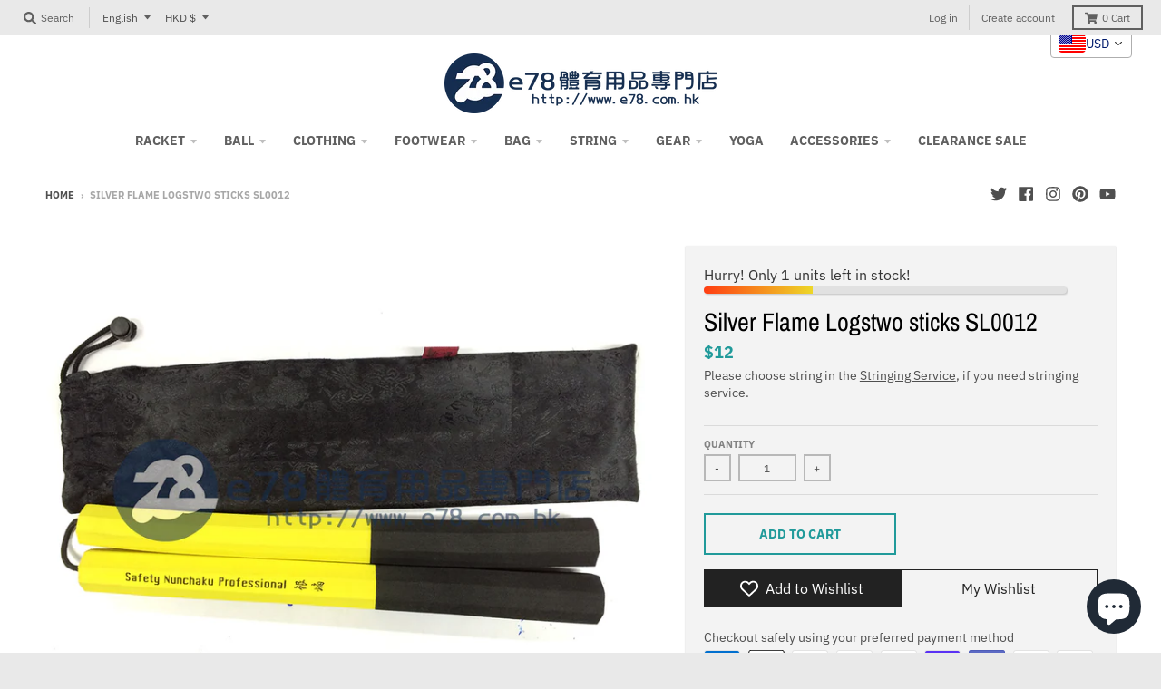

--- FILE ---
content_type: text/html; charset=utf-8
request_url: https://e78shop.com/products/silver-flame-logstwo-sticks-sl0012-training-equipments-sl0012
body_size: 66230
content:
<!doctype html>
<!--[if IE 8]><html class="no-js lt-ie9" lang="en"> <![endif]-->
<!--[if IE 9 ]><html class="ie9 no-js"> <![endif]-->
<!--[if (gt IE 9)|!(IE)]><!--> <html class="no-js" lang="en"> <!--<![endif]-->
<head>


  <meta name="google-site-verification" content="IV7BPLESttSpBdxSWN1s4zlr4HIcuHkGQYmE3wLG59w" />
  <meta charset="utf-8">
  <meta http-equiv="X-UA-Compatible" content="IE=edge,chrome=1">
  <link rel="canonical" href="https://e78shop.com/products/silver-flame-logstwo-sticks-sl0012-training-equipments-sl0012">
  <meta name="viewport" content="width=device-width,initial-scale=1">
  <meta name="theme-color" content="#209a9a">

  
  <link rel="apple-touch-icon" sizes="180x180" href="//e78shop.com/cdn/shop/files/e78logo_jpg_180x180.jpg?v=1614302365">
  <link rel="icon" type="image/png" sizes="32x32" href="//e78shop.com/cdn/shop/files/e78logo_jpg_32x32.jpg?v=1614302365">
  <link rel="icon" type="image/png" sizes="16x16" href="//e78shop.com/cdn/shop/files/e78logo_jpg_16x16.jpg?v=1614302365">
  <link rel="mask-icon" color="#209a9a">
  

  <title>
    Silver Flame Logstwo sticks SL0012 &ndash; e78shop
  </title>

  
    <meta name="description" content="Silver Flame Logstwo sticks SL0012">
  

  <meta property="og:site_name" content="e78shop">
<meta property="og:url" content="https://e78shop.com/products/silver-flame-logstwo-sticks-sl0012-training-equipments-sl0012">
<meta property="og:title" content="Silver Flame Logstwo sticks SL0012">
<meta property="og:type" content="product">
<meta property="og:description" content="Silver Flame Logstwo sticks SL0012"><meta property="product:availability" content="instock">
  <meta property="product:price:amount" content="95">
  <meta property="product:price:currency" content="HKD"><meta property="og:image" content="http://e78shop.com/cdn/shop/products/SL0012_1200x1200.jpg?v=1556571323">
      <meta property="og:image:secure_url" content="https://e78shop.com/cdn/shop/products/SL0012_1200x1200.jpg?v=1556571323">
      <meta property="og:image:width" content="900">
      <meta property="og:image:height" content="728">

<meta name="twitter:site" content="@e78shop">
<meta name="twitter:card" content="summary_large_image">
<meta name="twitter:title" content="Silver Flame Logstwo sticks SL0012">
<meta name="twitter:description" content="Silver Flame Logstwo sticks SL0012">

    <script>window.performance && window.performance.mark && window.performance.mark('shopify.content_for_header.start');</script><meta name="google-site-verification" content="Ba5Yfb_o6j-8tz3aoiqC2jeUfy8fyKb4zB9xGU6CL8s">
<meta name="facebook-domain-verification" content="9513ibuszl36ssb55y9t0q170go112">
<meta name="facebook-domain-verification" content="x52xt74m5xxfr8z9w06ymstk7h24j1">
<meta name="facebook-domain-verification" content="69ocpijagkbg7oo23i3wf0auxp23kt">
<meta name="facebook-domain-verification" content="hfa42ufl8xjh0dvsp17cmaww97p1fq">
<meta name="google-site-verification" content="3IWrv6p8jGwYS4fktCoLsNpyXp4Y78PJYIWTvs9ChGk">
<meta id="shopify-digital-wallet" name="shopify-digital-wallet" content="/8641019967/digital_wallets/dialog">
<meta name="shopify-checkout-api-token" content="e658d7f83b263a74a714726f2fe8b4e1">
<meta id="in-context-paypal-metadata" data-shop-id="8641019967" data-venmo-supported="false" data-environment="production" data-locale="en_US" data-paypal-v4="true" data-currency="HKD">
<link rel="alternate" hreflang="x-default" href="https://e78shop.com/products/silver-flame-logstwo-sticks-sl0012-training-equipments-sl0012">
<link rel="alternate" hreflang="en" href="https://e78shop.com/products/silver-flame-logstwo-sticks-sl0012-training-equipments-sl0012">
<link rel="alternate" hreflang="de" href="https://e78shop.com/de/products/silver-flame-logstwo-sticks-sl0012-training-equipments-sl0012">
<link rel="alternate" hreflang="fr" href="https://e78shop.com/fr/products/silver-flame-logstwo-sticks-sl0012-training-equipments-sl0012">
<link rel="alternate" hreflang="ja" href="https://e78shop.com/ja/products/silver-flame-logstwo-sticks-sl0012-training-equipments-sl0012">
<link rel="alternate" hreflang="zh-Hant" href="https://e78shop.com/zh/products/silver-flame-logstwo-sticks-sl0012-training-equipments-sl0012">
<link rel="alternate" hreflang="ja-JP" href="https://e78shop.com/ja-jp/products/silver-flame-logstwo-sticks-sl0012-training-equipments-sl0012">
<link rel="alternate" hreflang="en-US" href="https://e78.us/products/silver-flame-logstwo-sticks-sl0012-training-equipments-sl0012">
<link rel="alternate" hreflang="zh-Hant-TW" href="https://e78shop.com/zh-tw/products/silver-flame-logstwo-sticks-sl0012-training-equipments-sl0012">
<link rel="alternate" hreflang="zh-Hans-CN" href="https://e78shop.com/zh-cn/products/silver-flame-logstwo-sticks-sl0012-training-equipments-sl0012">
<link rel="alternate" hreflang="zh-Hant-AC" href="https://e78shop.com/zh/products/silver-flame-logstwo-sticks-sl0012-training-equipments-sl0012">
<link rel="alternate" hreflang="zh-Hant-AD" href="https://e78shop.com/zh/products/silver-flame-logstwo-sticks-sl0012-training-equipments-sl0012">
<link rel="alternate" hreflang="zh-Hant-AE" href="https://e78shop.com/zh/products/silver-flame-logstwo-sticks-sl0012-training-equipments-sl0012">
<link rel="alternate" hreflang="zh-Hant-AF" href="https://e78shop.com/zh/products/silver-flame-logstwo-sticks-sl0012-training-equipments-sl0012">
<link rel="alternate" hreflang="zh-Hant-AG" href="https://e78shop.com/zh/products/silver-flame-logstwo-sticks-sl0012-training-equipments-sl0012">
<link rel="alternate" hreflang="zh-Hant-AI" href="https://e78shop.com/zh/products/silver-flame-logstwo-sticks-sl0012-training-equipments-sl0012">
<link rel="alternate" hreflang="zh-Hant-AL" href="https://e78shop.com/zh/products/silver-flame-logstwo-sticks-sl0012-training-equipments-sl0012">
<link rel="alternate" hreflang="zh-Hant-AM" href="https://e78shop.com/zh/products/silver-flame-logstwo-sticks-sl0012-training-equipments-sl0012">
<link rel="alternate" hreflang="zh-Hant-AO" href="https://e78shop.com/zh/products/silver-flame-logstwo-sticks-sl0012-training-equipments-sl0012">
<link rel="alternate" hreflang="zh-Hant-AR" href="https://e78shop.com/zh/products/silver-flame-logstwo-sticks-sl0012-training-equipments-sl0012">
<link rel="alternate" hreflang="zh-Hant-AT" href="https://e78shop.com/zh/products/silver-flame-logstwo-sticks-sl0012-training-equipments-sl0012">
<link rel="alternate" hreflang="zh-Hant-AU" href="https://e78shop.com/zh/products/silver-flame-logstwo-sticks-sl0012-training-equipments-sl0012">
<link rel="alternate" hreflang="zh-Hant-AW" href="https://e78shop.com/zh/products/silver-flame-logstwo-sticks-sl0012-training-equipments-sl0012">
<link rel="alternate" hreflang="zh-Hant-AX" href="https://e78shop.com/zh/products/silver-flame-logstwo-sticks-sl0012-training-equipments-sl0012">
<link rel="alternate" hreflang="zh-Hant-AZ" href="https://e78shop.com/zh/products/silver-flame-logstwo-sticks-sl0012-training-equipments-sl0012">
<link rel="alternate" hreflang="zh-Hant-BA" href="https://e78shop.com/zh/products/silver-flame-logstwo-sticks-sl0012-training-equipments-sl0012">
<link rel="alternate" hreflang="zh-Hant-BB" href="https://e78shop.com/zh/products/silver-flame-logstwo-sticks-sl0012-training-equipments-sl0012">
<link rel="alternate" hreflang="zh-Hant-BD" href="https://e78shop.com/zh/products/silver-flame-logstwo-sticks-sl0012-training-equipments-sl0012">
<link rel="alternate" hreflang="zh-Hant-BE" href="https://e78shop.com/zh/products/silver-flame-logstwo-sticks-sl0012-training-equipments-sl0012">
<link rel="alternate" hreflang="zh-Hant-BF" href="https://e78shop.com/zh/products/silver-flame-logstwo-sticks-sl0012-training-equipments-sl0012">
<link rel="alternate" hreflang="zh-Hant-BG" href="https://e78shop.com/zh/products/silver-flame-logstwo-sticks-sl0012-training-equipments-sl0012">
<link rel="alternate" hreflang="zh-Hant-BH" href="https://e78shop.com/zh/products/silver-flame-logstwo-sticks-sl0012-training-equipments-sl0012">
<link rel="alternate" hreflang="zh-Hant-BI" href="https://e78shop.com/zh/products/silver-flame-logstwo-sticks-sl0012-training-equipments-sl0012">
<link rel="alternate" hreflang="zh-Hant-BJ" href="https://e78shop.com/zh/products/silver-flame-logstwo-sticks-sl0012-training-equipments-sl0012">
<link rel="alternate" hreflang="zh-Hant-BL" href="https://e78shop.com/zh/products/silver-flame-logstwo-sticks-sl0012-training-equipments-sl0012">
<link rel="alternate" hreflang="zh-Hant-BM" href="https://e78shop.com/zh/products/silver-flame-logstwo-sticks-sl0012-training-equipments-sl0012">
<link rel="alternate" hreflang="zh-Hant-BN" href="https://e78shop.com/zh/products/silver-flame-logstwo-sticks-sl0012-training-equipments-sl0012">
<link rel="alternate" hreflang="zh-Hant-BO" href="https://e78shop.com/zh/products/silver-flame-logstwo-sticks-sl0012-training-equipments-sl0012">
<link rel="alternate" hreflang="zh-Hant-BQ" href="https://e78shop.com/zh/products/silver-flame-logstwo-sticks-sl0012-training-equipments-sl0012">
<link rel="alternate" hreflang="zh-Hant-BR" href="https://e78shop.com/zh/products/silver-flame-logstwo-sticks-sl0012-training-equipments-sl0012">
<link rel="alternate" hreflang="zh-Hant-BS" href="https://e78shop.com/zh/products/silver-flame-logstwo-sticks-sl0012-training-equipments-sl0012">
<link rel="alternate" hreflang="zh-Hant-BT" href="https://e78shop.com/zh/products/silver-flame-logstwo-sticks-sl0012-training-equipments-sl0012">
<link rel="alternate" hreflang="zh-Hant-BW" href="https://e78shop.com/zh/products/silver-flame-logstwo-sticks-sl0012-training-equipments-sl0012">
<link rel="alternate" hreflang="zh-Hant-BY" href="https://e78shop.com/zh/products/silver-flame-logstwo-sticks-sl0012-training-equipments-sl0012">
<link rel="alternate" hreflang="zh-Hant-BZ" href="https://e78shop.com/zh/products/silver-flame-logstwo-sticks-sl0012-training-equipments-sl0012">
<link rel="alternate" hreflang="zh-Hant-CA" href="https://e78shop.com/zh/products/silver-flame-logstwo-sticks-sl0012-training-equipments-sl0012">
<link rel="alternate" hreflang="zh-Hant-CC" href="https://e78shop.com/zh/products/silver-flame-logstwo-sticks-sl0012-training-equipments-sl0012">
<link rel="alternate" hreflang="zh-Hant-CD" href="https://e78shop.com/zh/products/silver-flame-logstwo-sticks-sl0012-training-equipments-sl0012">
<link rel="alternate" hreflang="zh-Hant-CF" href="https://e78shop.com/zh/products/silver-flame-logstwo-sticks-sl0012-training-equipments-sl0012">
<link rel="alternate" hreflang="zh-Hant-CG" href="https://e78shop.com/zh/products/silver-flame-logstwo-sticks-sl0012-training-equipments-sl0012">
<link rel="alternate" hreflang="zh-Hant-CH" href="https://e78shop.com/zh/products/silver-flame-logstwo-sticks-sl0012-training-equipments-sl0012">
<link rel="alternate" hreflang="zh-Hant-CI" href="https://e78shop.com/zh/products/silver-flame-logstwo-sticks-sl0012-training-equipments-sl0012">
<link rel="alternate" hreflang="zh-Hant-CK" href="https://e78shop.com/zh/products/silver-flame-logstwo-sticks-sl0012-training-equipments-sl0012">
<link rel="alternate" hreflang="zh-Hant-CL" href="https://e78shop.com/zh/products/silver-flame-logstwo-sticks-sl0012-training-equipments-sl0012">
<link rel="alternate" hreflang="zh-Hant-CM" href="https://e78shop.com/zh/products/silver-flame-logstwo-sticks-sl0012-training-equipments-sl0012">
<link rel="alternate" hreflang="zh-Hant-CO" href="https://e78shop.com/zh/products/silver-flame-logstwo-sticks-sl0012-training-equipments-sl0012">
<link rel="alternate" hreflang="zh-Hant-CR" href="https://e78shop.com/zh/products/silver-flame-logstwo-sticks-sl0012-training-equipments-sl0012">
<link rel="alternate" hreflang="zh-Hant-CV" href="https://e78shop.com/zh/products/silver-flame-logstwo-sticks-sl0012-training-equipments-sl0012">
<link rel="alternate" hreflang="zh-Hant-CW" href="https://e78shop.com/zh/products/silver-flame-logstwo-sticks-sl0012-training-equipments-sl0012">
<link rel="alternate" hreflang="zh-Hant-CX" href="https://e78shop.com/zh/products/silver-flame-logstwo-sticks-sl0012-training-equipments-sl0012">
<link rel="alternate" hreflang="zh-Hant-CY" href="https://e78shop.com/zh/products/silver-flame-logstwo-sticks-sl0012-training-equipments-sl0012">
<link rel="alternate" hreflang="zh-Hant-CZ" href="https://e78shop.com/zh/products/silver-flame-logstwo-sticks-sl0012-training-equipments-sl0012">
<link rel="alternate" hreflang="zh-Hant-DE" href="https://e78shop.com/zh/products/silver-flame-logstwo-sticks-sl0012-training-equipments-sl0012">
<link rel="alternate" hreflang="zh-Hant-DJ" href="https://e78shop.com/zh/products/silver-flame-logstwo-sticks-sl0012-training-equipments-sl0012">
<link rel="alternate" hreflang="zh-Hant-DK" href="https://e78shop.com/zh/products/silver-flame-logstwo-sticks-sl0012-training-equipments-sl0012">
<link rel="alternate" hreflang="zh-Hant-DM" href="https://e78shop.com/zh/products/silver-flame-logstwo-sticks-sl0012-training-equipments-sl0012">
<link rel="alternate" hreflang="zh-Hant-DO" href="https://e78shop.com/zh/products/silver-flame-logstwo-sticks-sl0012-training-equipments-sl0012">
<link rel="alternate" hreflang="zh-Hant-DZ" href="https://e78shop.com/zh/products/silver-flame-logstwo-sticks-sl0012-training-equipments-sl0012">
<link rel="alternate" hreflang="zh-Hant-EC" href="https://e78shop.com/zh/products/silver-flame-logstwo-sticks-sl0012-training-equipments-sl0012">
<link rel="alternate" hreflang="zh-Hant-EE" href="https://e78shop.com/zh/products/silver-flame-logstwo-sticks-sl0012-training-equipments-sl0012">
<link rel="alternate" hreflang="zh-Hant-EG" href="https://e78shop.com/zh/products/silver-flame-logstwo-sticks-sl0012-training-equipments-sl0012">
<link rel="alternate" hreflang="zh-Hant-EH" href="https://e78shop.com/zh/products/silver-flame-logstwo-sticks-sl0012-training-equipments-sl0012">
<link rel="alternate" hreflang="zh-Hant-ER" href="https://e78shop.com/zh/products/silver-flame-logstwo-sticks-sl0012-training-equipments-sl0012">
<link rel="alternate" hreflang="zh-Hant-ES" href="https://e78shop.com/zh/products/silver-flame-logstwo-sticks-sl0012-training-equipments-sl0012">
<link rel="alternate" hreflang="zh-Hant-ET" href="https://e78shop.com/zh/products/silver-flame-logstwo-sticks-sl0012-training-equipments-sl0012">
<link rel="alternate" hreflang="zh-Hant-FI" href="https://e78shop.com/zh/products/silver-flame-logstwo-sticks-sl0012-training-equipments-sl0012">
<link rel="alternate" hreflang="zh-Hant-FJ" href="https://e78shop.com/zh/products/silver-flame-logstwo-sticks-sl0012-training-equipments-sl0012">
<link rel="alternate" hreflang="zh-Hant-FK" href="https://e78shop.com/zh/products/silver-flame-logstwo-sticks-sl0012-training-equipments-sl0012">
<link rel="alternate" hreflang="zh-Hant-FO" href="https://e78shop.com/zh/products/silver-flame-logstwo-sticks-sl0012-training-equipments-sl0012">
<link rel="alternate" hreflang="zh-Hant-FR" href="https://e78shop.com/zh/products/silver-flame-logstwo-sticks-sl0012-training-equipments-sl0012">
<link rel="alternate" hreflang="zh-Hant-GA" href="https://e78shop.com/zh/products/silver-flame-logstwo-sticks-sl0012-training-equipments-sl0012">
<link rel="alternate" hreflang="zh-Hant-GB" href="https://e78shop.com/zh/products/silver-flame-logstwo-sticks-sl0012-training-equipments-sl0012">
<link rel="alternate" hreflang="zh-Hant-GD" href="https://e78shop.com/zh/products/silver-flame-logstwo-sticks-sl0012-training-equipments-sl0012">
<link rel="alternate" hreflang="zh-Hant-GE" href="https://e78shop.com/zh/products/silver-flame-logstwo-sticks-sl0012-training-equipments-sl0012">
<link rel="alternate" hreflang="zh-Hant-GF" href="https://e78shop.com/zh/products/silver-flame-logstwo-sticks-sl0012-training-equipments-sl0012">
<link rel="alternate" hreflang="zh-Hant-GG" href="https://e78shop.com/zh/products/silver-flame-logstwo-sticks-sl0012-training-equipments-sl0012">
<link rel="alternate" hreflang="zh-Hant-GH" href="https://e78shop.com/zh/products/silver-flame-logstwo-sticks-sl0012-training-equipments-sl0012">
<link rel="alternate" hreflang="zh-Hant-GI" href="https://e78shop.com/zh/products/silver-flame-logstwo-sticks-sl0012-training-equipments-sl0012">
<link rel="alternate" hreflang="zh-Hant-GL" href="https://e78shop.com/zh/products/silver-flame-logstwo-sticks-sl0012-training-equipments-sl0012">
<link rel="alternate" hreflang="zh-Hant-GM" href="https://e78shop.com/zh/products/silver-flame-logstwo-sticks-sl0012-training-equipments-sl0012">
<link rel="alternate" hreflang="zh-Hant-GN" href="https://e78shop.com/zh/products/silver-flame-logstwo-sticks-sl0012-training-equipments-sl0012">
<link rel="alternate" hreflang="zh-Hant-GP" href="https://e78shop.com/zh/products/silver-flame-logstwo-sticks-sl0012-training-equipments-sl0012">
<link rel="alternate" hreflang="zh-Hant-GQ" href="https://e78shop.com/zh/products/silver-flame-logstwo-sticks-sl0012-training-equipments-sl0012">
<link rel="alternate" hreflang="zh-Hant-GR" href="https://e78shop.com/zh/products/silver-flame-logstwo-sticks-sl0012-training-equipments-sl0012">
<link rel="alternate" hreflang="zh-Hant-GS" href="https://e78shop.com/zh/products/silver-flame-logstwo-sticks-sl0012-training-equipments-sl0012">
<link rel="alternate" hreflang="zh-Hant-GT" href="https://e78shop.com/zh/products/silver-flame-logstwo-sticks-sl0012-training-equipments-sl0012">
<link rel="alternate" hreflang="zh-Hant-GW" href="https://e78shop.com/zh/products/silver-flame-logstwo-sticks-sl0012-training-equipments-sl0012">
<link rel="alternate" hreflang="zh-Hant-GY" href="https://e78shop.com/zh/products/silver-flame-logstwo-sticks-sl0012-training-equipments-sl0012">
<link rel="alternate" hreflang="zh-Hant-HK" href="https://e78shop.com/zh/products/silver-flame-logstwo-sticks-sl0012-training-equipments-sl0012">
<link rel="alternate" hreflang="zh-Hant-HN" href="https://e78shop.com/zh/products/silver-flame-logstwo-sticks-sl0012-training-equipments-sl0012">
<link rel="alternate" hreflang="zh-Hant-HR" href="https://e78shop.com/zh/products/silver-flame-logstwo-sticks-sl0012-training-equipments-sl0012">
<link rel="alternate" hreflang="zh-Hant-HT" href="https://e78shop.com/zh/products/silver-flame-logstwo-sticks-sl0012-training-equipments-sl0012">
<link rel="alternate" hreflang="zh-Hant-HU" href="https://e78shop.com/zh/products/silver-flame-logstwo-sticks-sl0012-training-equipments-sl0012">
<link rel="alternate" hreflang="zh-Hant-ID" href="https://e78shop.com/zh/products/silver-flame-logstwo-sticks-sl0012-training-equipments-sl0012">
<link rel="alternate" hreflang="zh-Hant-IE" href="https://e78shop.com/zh/products/silver-flame-logstwo-sticks-sl0012-training-equipments-sl0012">
<link rel="alternate" hreflang="zh-Hant-IL" href="https://e78shop.com/zh/products/silver-flame-logstwo-sticks-sl0012-training-equipments-sl0012">
<link rel="alternate" hreflang="zh-Hant-IM" href="https://e78shop.com/zh/products/silver-flame-logstwo-sticks-sl0012-training-equipments-sl0012">
<link rel="alternate" hreflang="zh-Hant-IN" href="https://e78shop.com/zh/products/silver-flame-logstwo-sticks-sl0012-training-equipments-sl0012">
<link rel="alternate" hreflang="zh-Hant-IO" href="https://e78shop.com/zh/products/silver-flame-logstwo-sticks-sl0012-training-equipments-sl0012">
<link rel="alternate" hreflang="zh-Hant-IQ" href="https://e78shop.com/zh/products/silver-flame-logstwo-sticks-sl0012-training-equipments-sl0012">
<link rel="alternate" hreflang="zh-Hant-IS" href="https://e78shop.com/zh/products/silver-flame-logstwo-sticks-sl0012-training-equipments-sl0012">
<link rel="alternate" hreflang="zh-Hant-IT" href="https://e78shop.com/zh/products/silver-flame-logstwo-sticks-sl0012-training-equipments-sl0012">
<link rel="alternate" hreflang="zh-Hant-JE" href="https://e78shop.com/zh/products/silver-flame-logstwo-sticks-sl0012-training-equipments-sl0012">
<link rel="alternate" hreflang="zh-Hant-JM" href="https://e78shop.com/zh/products/silver-flame-logstwo-sticks-sl0012-training-equipments-sl0012">
<link rel="alternate" hreflang="zh-Hant-JO" href="https://e78shop.com/zh/products/silver-flame-logstwo-sticks-sl0012-training-equipments-sl0012">
<link rel="alternate" hreflang="zh-Hant-KE" href="https://e78shop.com/zh/products/silver-flame-logstwo-sticks-sl0012-training-equipments-sl0012">
<link rel="alternate" hreflang="zh-Hant-KG" href="https://e78shop.com/zh/products/silver-flame-logstwo-sticks-sl0012-training-equipments-sl0012">
<link rel="alternate" hreflang="zh-Hant-KH" href="https://e78shop.com/zh/products/silver-flame-logstwo-sticks-sl0012-training-equipments-sl0012">
<link rel="alternate" hreflang="zh-Hant-KI" href="https://e78shop.com/zh/products/silver-flame-logstwo-sticks-sl0012-training-equipments-sl0012">
<link rel="alternate" hreflang="zh-Hant-KM" href="https://e78shop.com/zh/products/silver-flame-logstwo-sticks-sl0012-training-equipments-sl0012">
<link rel="alternate" hreflang="zh-Hant-KN" href="https://e78shop.com/zh/products/silver-flame-logstwo-sticks-sl0012-training-equipments-sl0012">
<link rel="alternate" hreflang="zh-Hant-KR" href="https://e78shop.com/zh/products/silver-flame-logstwo-sticks-sl0012-training-equipments-sl0012">
<link rel="alternate" hreflang="zh-Hant-KW" href="https://e78shop.com/zh/products/silver-flame-logstwo-sticks-sl0012-training-equipments-sl0012">
<link rel="alternate" hreflang="zh-Hant-KY" href="https://e78shop.com/zh/products/silver-flame-logstwo-sticks-sl0012-training-equipments-sl0012">
<link rel="alternate" hreflang="zh-Hant-KZ" href="https://e78shop.com/zh/products/silver-flame-logstwo-sticks-sl0012-training-equipments-sl0012">
<link rel="alternate" hreflang="zh-Hant-LA" href="https://e78shop.com/zh/products/silver-flame-logstwo-sticks-sl0012-training-equipments-sl0012">
<link rel="alternate" hreflang="zh-Hant-LB" href="https://e78shop.com/zh/products/silver-flame-logstwo-sticks-sl0012-training-equipments-sl0012">
<link rel="alternate" hreflang="zh-Hant-LC" href="https://e78shop.com/zh/products/silver-flame-logstwo-sticks-sl0012-training-equipments-sl0012">
<link rel="alternate" hreflang="zh-Hant-LI" href="https://e78shop.com/zh/products/silver-flame-logstwo-sticks-sl0012-training-equipments-sl0012">
<link rel="alternate" hreflang="zh-Hant-LK" href="https://e78shop.com/zh/products/silver-flame-logstwo-sticks-sl0012-training-equipments-sl0012">
<link rel="alternate" hreflang="zh-Hant-LR" href="https://e78shop.com/zh/products/silver-flame-logstwo-sticks-sl0012-training-equipments-sl0012">
<link rel="alternate" hreflang="zh-Hant-LS" href="https://e78shop.com/zh/products/silver-flame-logstwo-sticks-sl0012-training-equipments-sl0012">
<link rel="alternate" hreflang="zh-Hant-LT" href="https://e78shop.com/zh/products/silver-flame-logstwo-sticks-sl0012-training-equipments-sl0012">
<link rel="alternate" hreflang="zh-Hant-LU" href="https://e78shop.com/zh/products/silver-flame-logstwo-sticks-sl0012-training-equipments-sl0012">
<link rel="alternate" hreflang="zh-Hant-LV" href="https://e78shop.com/zh/products/silver-flame-logstwo-sticks-sl0012-training-equipments-sl0012">
<link rel="alternate" hreflang="zh-Hant-LY" href="https://e78shop.com/zh/products/silver-flame-logstwo-sticks-sl0012-training-equipments-sl0012">
<link rel="alternate" hreflang="zh-Hant-MA" href="https://e78shop.com/zh/products/silver-flame-logstwo-sticks-sl0012-training-equipments-sl0012">
<link rel="alternate" hreflang="zh-Hant-MC" href="https://e78shop.com/zh/products/silver-flame-logstwo-sticks-sl0012-training-equipments-sl0012">
<link rel="alternate" hreflang="zh-Hant-MD" href="https://e78shop.com/zh/products/silver-flame-logstwo-sticks-sl0012-training-equipments-sl0012">
<link rel="alternate" hreflang="zh-Hant-ME" href="https://e78shop.com/zh/products/silver-flame-logstwo-sticks-sl0012-training-equipments-sl0012">
<link rel="alternate" hreflang="zh-Hant-MF" href="https://e78shop.com/zh/products/silver-flame-logstwo-sticks-sl0012-training-equipments-sl0012">
<link rel="alternate" hreflang="zh-Hant-MG" href="https://e78shop.com/zh/products/silver-flame-logstwo-sticks-sl0012-training-equipments-sl0012">
<link rel="alternate" hreflang="zh-Hant-MK" href="https://e78shop.com/zh/products/silver-flame-logstwo-sticks-sl0012-training-equipments-sl0012">
<link rel="alternate" hreflang="zh-Hant-ML" href="https://e78shop.com/zh/products/silver-flame-logstwo-sticks-sl0012-training-equipments-sl0012">
<link rel="alternate" hreflang="zh-Hant-MM" href="https://e78shop.com/zh/products/silver-flame-logstwo-sticks-sl0012-training-equipments-sl0012">
<link rel="alternate" hreflang="zh-Hant-MN" href="https://e78shop.com/zh/products/silver-flame-logstwo-sticks-sl0012-training-equipments-sl0012">
<link rel="alternate" hreflang="zh-Hant-MO" href="https://e78shop.com/zh/products/silver-flame-logstwo-sticks-sl0012-training-equipments-sl0012">
<link rel="alternate" hreflang="zh-Hant-MQ" href="https://e78shop.com/zh/products/silver-flame-logstwo-sticks-sl0012-training-equipments-sl0012">
<link rel="alternate" hreflang="zh-Hant-MR" href="https://e78shop.com/zh/products/silver-flame-logstwo-sticks-sl0012-training-equipments-sl0012">
<link rel="alternate" hreflang="zh-Hant-MS" href="https://e78shop.com/zh/products/silver-flame-logstwo-sticks-sl0012-training-equipments-sl0012">
<link rel="alternate" hreflang="zh-Hant-MT" href="https://e78shop.com/zh/products/silver-flame-logstwo-sticks-sl0012-training-equipments-sl0012">
<link rel="alternate" hreflang="zh-Hant-MU" href="https://e78shop.com/zh/products/silver-flame-logstwo-sticks-sl0012-training-equipments-sl0012">
<link rel="alternate" hreflang="zh-Hant-MV" href="https://e78shop.com/zh/products/silver-flame-logstwo-sticks-sl0012-training-equipments-sl0012">
<link rel="alternate" hreflang="zh-Hant-MW" href="https://e78shop.com/zh/products/silver-flame-logstwo-sticks-sl0012-training-equipments-sl0012">
<link rel="alternate" hreflang="zh-Hant-MX" href="https://e78shop.com/zh/products/silver-flame-logstwo-sticks-sl0012-training-equipments-sl0012">
<link rel="alternate" hreflang="zh-Hant-MY" href="https://e78shop.com/zh/products/silver-flame-logstwo-sticks-sl0012-training-equipments-sl0012">
<link rel="alternate" hreflang="zh-Hant-MZ" href="https://e78shop.com/zh/products/silver-flame-logstwo-sticks-sl0012-training-equipments-sl0012">
<link rel="alternate" hreflang="zh-Hant-NA" href="https://e78shop.com/zh/products/silver-flame-logstwo-sticks-sl0012-training-equipments-sl0012">
<link rel="alternate" hreflang="zh-Hant-NC" href="https://e78shop.com/zh/products/silver-flame-logstwo-sticks-sl0012-training-equipments-sl0012">
<link rel="alternate" hreflang="zh-Hant-NE" href="https://e78shop.com/zh/products/silver-flame-logstwo-sticks-sl0012-training-equipments-sl0012">
<link rel="alternate" hreflang="zh-Hant-NF" href="https://e78shop.com/zh/products/silver-flame-logstwo-sticks-sl0012-training-equipments-sl0012">
<link rel="alternate" hreflang="zh-Hant-NG" href="https://e78shop.com/zh/products/silver-flame-logstwo-sticks-sl0012-training-equipments-sl0012">
<link rel="alternate" hreflang="zh-Hant-NI" href="https://e78shop.com/zh/products/silver-flame-logstwo-sticks-sl0012-training-equipments-sl0012">
<link rel="alternate" hreflang="zh-Hant-NL" href="https://e78shop.com/zh/products/silver-flame-logstwo-sticks-sl0012-training-equipments-sl0012">
<link rel="alternate" hreflang="zh-Hant-NO" href="https://e78shop.com/zh/products/silver-flame-logstwo-sticks-sl0012-training-equipments-sl0012">
<link rel="alternate" hreflang="zh-Hant-NP" href="https://e78shop.com/zh/products/silver-flame-logstwo-sticks-sl0012-training-equipments-sl0012">
<link rel="alternate" hreflang="zh-Hant-NR" href="https://e78shop.com/zh/products/silver-flame-logstwo-sticks-sl0012-training-equipments-sl0012">
<link rel="alternate" hreflang="zh-Hant-NU" href="https://e78shop.com/zh/products/silver-flame-logstwo-sticks-sl0012-training-equipments-sl0012">
<link rel="alternate" hreflang="zh-Hant-NZ" href="https://e78shop.com/zh/products/silver-flame-logstwo-sticks-sl0012-training-equipments-sl0012">
<link rel="alternate" hreflang="zh-Hant-OM" href="https://e78shop.com/zh/products/silver-flame-logstwo-sticks-sl0012-training-equipments-sl0012">
<link rel="alternate" hreflang="zh-Hant-PA" href="https://e78shop.com/zh/products/silver-flame-logstwo-sticks-sl0012-training-equipments-sl0012">
<link rel="alternate" hreflang="zh-Hant-PE" href="https://e78shop.com/zh/products/silver-flame-logstwo-sticks-sl0012-training-equipments-sl0012">
<link rel="alternate" hreflang="zh-Hant-PF" href="https://e78shop.com/zh/products/silver-flame-logstwo-sticks-sl0012-training-equipments-sl0012">
<link rel="alternate" hreflang="zh-Hant-PG" href="https://e78shop.com/zh/products/silver-flame-logstwo-sticks-sl0012-training-equipments-sl0012">
<link rel="alternate" hreflang="zh-Hant-PH" href="https://e78shop.com/zh/products/silver-flame-logstwo-sticks-sl0012-training-equipments-sl0012">
<link rel="alternate" hreflang="zh-Hant-PK" href="https://e78shop.com/zh/products/silver-flame-logstwo-sticks-sl0012-training-equipments-sl0012">
<link rel="alternate" hreflang="zh-Hant-PL" href="https://e78shop.com/zh/products/silver-flame-logstwo-sticks-sl0012-training-equipments-sl0012">
<link rel="alternate" hreflang="zh-Hant-PM" href="https://e78shop.com/zh/products/silver-flame-logstwo-sticks-sl0012-training-equipments-sl0012">
<link rel="alternate" hreflang="zh-Hant-PN" href="https://e78shop.com/zh/products/silver-flame-logstwo-sticks-sl0012-training-equipments-sl0012">
<link rel="alternate" hreflang="zh-Hant-PS" href="https://e78shop.com/zh/products/silver-flame-logstwo-sticks-sl0012-training-equipments-sl0012">
<link rel="alternate" hreflang="zh-Hant-PT" href="https://e78shop.com/zh/products/silver-flame-logstwo-sticks-sl0012-training-equipments-sl0012">
<link rel="alternate" hreflang="zh-Hant-PY" href="https://e78shop.com/zh/products/silver-flame-logstwo-sticks-sl0012-training-equipments-sl0012">
<link rel="alternate" hreflang="zh-Hant-QA" href="https://e78shop.com/zh/products/silver-flame-logstwo-sticks-sl0012-training-equipments-sl0012">
<link rel="alternate" hreflang="zh-Hant-RE" href="https://e78shop.com/zh/products/silver-flame-logstwo-sticks-sl0012-training-equipments-sl0012">
<link rel="alternate" hreflang="zh-Hant-RO" href="https://e78shop.com/zh/products/silver-flame-logstwo-sticks-sl0012-training-equipments-sl0012">
<link rel="alternate" hreflang="zh-Hant-RS" href="https://e78shop.com/zh/products/silver-flame-logstwo-sticks-sl0012-training-equipments-sl0012">
<link rel="alternate" hreflang="zh-Hant-RU" href="https://e78shop.com/zh/products/silver-flame-logstwo-sticks-sl0012-training-equipments-sl0012">
<link rel="alternate" hreflang="zh-Hant-RW" href="https://e78shop.com/zh/products/silver-flame-logstwo-sticks-sl0012-training-equipments-sl0012">
<link rel="alternate" hreflang="zh-Hant-SA" href="https://e78shop.com/zh/products/silver-flame-logstwo-sticks-sl0012-training-equipments-sl0012">
<link rel="alternate" hreflang="zh-Hant-SB" href="https://e78shop.com/zh/products/silver-flame-logstwo-sticks-sl0012-training-equipments-sl0012">
<link rel="alternate" hreflang="zh-Hant-SC" href="https://e78shop.com/zh/products/silver-flame-logstwo-sticks-sl0012-training-equipments-sl0012">
<link rel="alternate" hreflang="zh-Hant-SD" href="https://e78shop.com/zh/products/silver-flame-logstwo-sticks-sl0012-training-equipments-sl0012">
<link rel="alternate" hreflang="zh-Hant-SE" href="https://e78shop.com/zh/products/silver-flame-logstwo-sticks-sl0012-training-equipments-sl0012">
<link rel="alternate" hreflang="zh-Hant-SG" href="https://e78shop.com/zh/products/silver-flame-logstwo-sticks-sl0012-training-equipments-sl0012">
<link rel="alternate" hreflang="zh-Hant-SH" href="https://e78shop.com/zh/products/silver-flame-logstwo-sticks-sl0012-training-equipments-sl0012">
<link rel="alternate" hreflang="zh-Hant-SI" href="https://e78shop.com/zh/products/silver-flame-logstwo-sticks-sl0012-training-equipments-sl0012">
<link rel="alternate" hreflang="zh-Hant-SJ" href="https://e78shop.com/zh/products/silver-flame-logstwo-sticks-sl0012-training-equipments-sl0012">
<link rel="alternate" hreflang="zh-Hant-SK" href="https://e78shop.com/zh/products/silver-flame-logstwo-sticks-sl0012-training-equipments-sl0012">
<link rel="alternate" hreflang="zh-Hant-SL" href="https://e78shop.com/zh/products/silver-flame-logstwo-sticks-sl0012-training-equipments-sl0012">
<link rel="alternate" hreflang="zh-Hant-SM" href="https://e78shop.com/zh/products/silver-flame-logstwo-sticks-sl0012-training-equipments-sl0012">
<link rel="alternate" hreflang="zh-Hant-SN" href="https://e78shop.com/zh/products/silver-flame-logstwo-sticks-sl0012-training-equipments-sl0012">
<link rel="alternate" hreflang="zh-Hant-SO" href="https://e78shop.com/zh/products/silver-flame-logstwo-sticks-sl0012-training-equipments-sl0012">
<link rel="alternate" hreflang="zh-Hant-SR" href="https://e78shop.com/zh/products/silver-flame-logstwo-sticks-sl0012-training-equipments-sl0012">
<link rel="alternate" hreflang="zh-Hant-SS" href="https://e78shop.com/zh/products/silver-flame-logstwo-sticks-sl0012-training-equipments-sl0012">
<link rel="alternate" hreflang="zh-Hant-ST" href="https://e78shop.com/zh/products/silver-flame-logstwo-sticks-sl0012-training-equipments-sl0012">
<link rel="alternate" hreflang="zh-Hant-SV" href="https://e78shop.com/zh/products/silver-flame-logstwo-sticks-sl0012-training-equipments-sl0012">
<link rel="alternate" hreflang="zh-Hant-SX" href="https://e78shop.com/zh/products/silver-flame-logstwo-sticks-sl0012-training-equipments-sl0012">
<link rel="alternate" hreflang="zh-Hant-SZ" href="https://e78shop.com/zh/products/silver-flame-logstwo-sticks-sl0012-training-equipments-sl0012">
<link rel="alternate" hreflang="zh-Hant-TA" href="https://e78shop.com/zh/products/silver-flame-logstwo-sticks-sl0012-training-equipments-sl0012">
<link rel="alternate" hreflang="zh-Hant-TC" href="https://e78shop.com/zh/products/silver-flame-logstwo-sticks-sl0012-training-equipments-sl0012">
<link rel="alternate" hreflang="zh-Hant-TD" href="https://e78shop.com/zh/products/silver-flame-logstwo-sticks-sl0012-training-equipments-sl0012">
<link rel="alternate" hreflang="zh-Hant-TF" href="https://e78shop.com/zh/products/silver-flame-logstwo-sticks-sl0012-training-equipments-sl0012">
<link rel="alternate" hreflang="zh-Hant-TG" href="https://e78shop.com/zh/products/silver-flame-logstwo-sticks-sl0012-training-equipments-sl0012">
<link rel="alternate" hreflang="zh-Hant-TH" href="https://e78shop.com/zh/products/silver-flame-logstwo-sticks-sl0012-training-equipments-sl0012">
<link rel="alternate" hreflang="zh-Hant-TJ" href="https://e78shop.com/zh/products/silver-flame-logstwo-sticks-sl0012-training-equipments-sl0012">
<link rel="alternate" hreflang="zh-Hant-TK" href="https://e78shop.com/zh/products/silver-flame-logstwo-sticks-sl0012-training-equipments-sl0012">
<link rel="alternate" hreflang="zh-Hant-TL" href="https://e78shop.com/zh/products/silver-flame-logstwo-sticks-sl0012-training-equipments-sl0012">
<link rel="alternate" hreflang="zh-Hant-TM" href="https://e78shop.com/zh/products/silver-flame-logstwo-sticks-sl0012-training-equipments-sl0012">
<link rel="alternate" hreflang="zh-Hant-TN" href="https://e78shop.com/zh/products/silver-flame-logstwo-sticks-sl0012-training-equipments-sl0012">
<link rel="alternate" hreflang="zh-Hant-TO" href="https://e78shop.com/zh/products/silver-flame-logstwo-sticks-sl0012-training-equipments-sl0012">
<link rel="alternate" hreflang="zh-Hant-TR" href="https://e78shop.com/zh/products/silver-flame-logstwo-sticks-sl0012-training-equipments-sl0012">
<link rel="alternate" hreflang="zh-Hant-TT" href="https://e78shop.com/zh/products/silver-flame-logstwo-sticks-sl0012-training-equipments-sl0012">
<link rel="alternate" hreflang="zh-Hant-TV" href="https://e78shop.com/zh/products/silver-flame-logstwo-sticks-sl0012-training-equipments-sl0012">
<link rel="alternate" hreflang="zh-Hant-TZ" href="https://e78shop.com/zh/products/silver-flame-logstwo-sticks-sl0012-training-equipments-sl0012">
<link rel="alternate" hreflang="zh-Hant-UA" href="https://e78shop.com/zh/products/silver-flame-logstwo-sticks-sl0012-training-equipments-sl0012">
<link rel="alternate" hreflang="zh-Hant-UG" href="https://e78shop.com/zh/products/silver-flame-logstwo-sticks-sl0012-training-equipments-sl0012">
<link rel="alternate" hreflang="zh-Hant-UM" href="https://e78shop.com/zh/products/silver-flame-logstwo-sticks-sl0012-training-equipments-sl0012">
<link rel="alternate" hreflang="zh-Hant-UY" href="https://e78shop.com/zh/products/silver-flame-logstwo-sticks-sl0012-training-equipments-sl0012">
<link rel="alternate" hreflang="zh-Hant-UZ" href="https://e78shop.com/zh/products/silver-flame-logstwo-sticks-sl0012-training-equipments-sl0012">
<link rel="alternate" hreflang="zh-Hant-VA" href="https://e78shop.com/zh/products/silver-flame-logstwo-sticks-sl0012-training-equipments-sl0012">
<link rel="alternate" hreflang="zh-Hant-VC" href="https://e78shop.com/zh/products/silver-flame-logstwo-sticks-sl0012-training-equipments-sl0012">
<link rel="alternate" hreflang="zh-Hant-VE" href="https://e78shop.com/zh/products/silver-flame-logstwo-sticks-sl0012-training-equipments-sl0012">
<link rel="alternate" hreflang="zh-Hant-VG" href="https://e78shop.com/zh/products/silver-flame-logstwo-sticks-sl0012-training-equipments-sl0012">
<link rel="alternate" hreflang="zh-Hant-VN" href="https://e78shop.com/zh/products/silver-flame-logstwo-sticks-sl0012-training-equipments-sl0012">
<link rel="alternate" hreflang="zh-Hant-VU" href="https://e78shop.com/zh/products/silver-flame-logstwo-sticks-sl0012-training-equipments-sl0012">
<link rel="alternate" hreflang="zh-Hant-WF" href="https://e78shop.com/zh/products/silver-flame-logstwo-sticks-sl0012-training-equipments-sl0012">
<link rel="alternate" hreflang="zh-Hant-WS" href="https://e78shop.com/zh/products/silver-flame-logstwo-sticks-sl0012-training-equipments-sl0012">
<link rel="alternate" hreflang="zh-Hant-XK" href="https://e78shop.com/zh/products/silver-flame-logstwo-sticks-sl0012-training-equipments-sl0012">
<link rel="alternate" hreflang="zh-Hant-YE" href="https://e78shop.com/zh/products/silver-flame-logstwo-sticks-sl0012-training-equipments-sl0012">
<link rel="alternate" hreflang="zh-Hant-YT" href="https://e78shop.com/zh/products/silver-flame-logstwo-sticks-sl0012-training-equipments-sl0012">
<link rel="alternate" hreflang="zh-Hant-ZA" href="https://e78shop.com/zh/products/silver-flame-logstwo-sticks-sl0012-training-equipments-sl0012">
<link rel="alternate" hreflang="zh-Hant-ZM" href="https://e78shop.com/zh/products/silver-flame-logstwo-sticks-sl0012-training-equipments-sl0012">
<link rel="alternate" hreflang="zh-Hant-ZW" href="https://e78shop.com/zh/products/silver-flame-logstwo-sticks-sl0012-training-equipments-sl0012">
<link rel="alternate" type="application/json+oembed" href="https://e78shop.com/products/silver-flame-logstwo-sticks-sl0012-training-equipments-sl0012.oembed">
<script async="async" data-src="/checkouts/internal/preloads.js?locale=en-HK"></script>
<script id="apple-pay-shop-capabilities" type="application/json">{"shopId":8641019967,"countryCode":"HK","currencyCode":"HKD","merchantCapabilities":["supports3DS"],"merchantId":"gid:\/\/shopify\/Shop\/8641019967","merchantName":"e78shop","requiredBillingContactFields":["postalAddress","email","phone"],"requiredShippingContactFields":["postalAddress","email","phone"],"shippingType":"shipping","supportedNetworks":["visa","masterCard","amex"],"total":{"type":"pending","label":"e78shop","amount":"1.00"},"shopifyPaymentsEnabled":true,"supportsSubscriptions":true}</script>
<script id="shopify-features" type="application/json">{"accessToken":"e658d7f83b263a74a714726f2fe8b4e1","betas":["rich-media-storefront-analytics"],"domain":"e78shop.com","predictiveSearch":true,"shopId":8641019967,"locale":"en"}</script>
<script>var Shopify = Shopify || {};
Shopify.shop = "e78shop.myshopify.com";
Shopify.locale = "en";
Shopify.currency = {"active":"HKD","rate":"1.0"};
Shopify.country = "HK";
Shopify.theme = {"name":"kodeandgraphics","id":114455019687,"schema_name":"District","schema_version":"3.7.6","theme_store_id":735,"role":"main"};
Shopify.theme.handle = "null";
Shopify.theme.style = {"id":null,"handle":null};
Shopify.cdnHost = "e78shop.com/cdn";
Shopify.routes = Shopify.routes || {};
Shopify.routes.root = "/";</script>
<script type="module">!function(o){(o.Shopify=o.Shopify||{}).modules=!0}(window);</script>
<script>!function(o){function n(){var o=[];function n(){o.push(Array.prototype.slice.apply(arguments))}return n.q=o,n}var t=o.Shopify=o.Shopify||{};t.loadFeatures=n(),t.autoloadFeatures=n()}(window);</script>
<script id="shop-js-analytics" type="application/json">{"pageType":"product"}</script>
<script defer="defer" async type="module" data-src="//e78shop.com/cdn/shopifycloud/shop-js/modules/v2/client.init-shop-cart-sync_BApSsMSl.en.esm.js"></script>
<script defer="defer" async type="module" data-src="//e78shop.com/cdn/shopifycloud/shop-js/modules/v2/chunk.common_CBoos6YZ.esm.js"></script>
<script type="module">
  await import("//e78shop.com/cdn/shopifycloud/shop-js/modules/v2/client.init-shop-cart-sync_BApSsMSl.en.esm.js");
await import("//e78shop.com/cdn/shopifycloud/shop-js/modules/v2/chunk.common_CBoos6YZ.esm.js");

  window.Shopify.SignInWithShop?.initShopCartSync?.({"fedCMEnabled":true,"windoidEnabled":true});

</script>
<script>(function() {
  var isLoaded = false;
  function asyncLoad() {
    if (isLoaded) return;
    isLoaded = true;
    var urls = ["https:\/\/sdks.automizely.com\/conversions\/v1\/conversions.js?app_connection_id=c12441c9ed524c5482088f235c9339e4\u0026mapped_org_id=d8c99b2dc8c0c61f764c1432d96de961_v1\u0026shop=e78shop.myshopify.com","https:\/\/cloudsearch-1f874.kxcdn.com\/shopify.js?srp=\/a\/search\u0026markets=1\u0026shop=e78shop.myshopify.com","https:\/\/js.smile.io\/v1\/smile-shopify.js?shop=e78shop.myshopify.com","https:\/\/cdn.shopify.com\/s\/files\/1\/0086\/4101\/9967\/t\/14\/assets\/clever_adwords_global_tag.js?shop=e78shop.myshopify.com","https:\/\/app.identixweb.com\/url-short-link-generator\/assets\/js\/url-short-link.js?shop=e78shop.myshopify.com","https:\/\/cdn.shopify.com\/s\/files\/1\/0184\/4255\/1360\/files\/whatsapp.v5.min.js?v=1668163447\u0026shop=e78shop.myshopify.com","https:\/\/whatschat.shopiapps.in\/script\/sp-whatsapp-app-tabs.js?version=1.0\u0026shop=e78shop.myshopify.com","https:\/\/pickup-location-app.shipany.io\/shopify\/344dfd3e-3269-453b-8ad0-5800da50871e-Delivery-Options\/Shopify-App-Delivery-Options.js?shop=e78shop.myshopify.com"];
    for (var i = 0; i < urls.length; i++) {
      var s = document.createElement('script');
      s.type = 'text/javascript';
      s.async = true;
      s.src = urls[i];
      var x = document.getElementsByTagName('script')[0];
      x.parentNode.insertBefore(s, x);
    }
  };
  document.addEventListener('StartAsyncLoading',function(event){asyncLoad();});if(window.attachEvent) {
    window.attachEvent('onload', function(){});
  } else {
    window.addEventListener('load', function(){}, false);
  }
})();</script>
<script id="__st">var __st={"a":8641019967,"offset":28800,"reqid":"f77d46d9-ed25-41ea-a791-eade01d855a3-1768896461","pageurl":"e78shop.com\/products\/silver-flame-logstwo-sticks-sl0012-training-equipments-sl0012","u":"c8d38f1365a8","p":"product","rtyp":"product","rid":1812768784447};</script>
<script>window.ShopifyPaypalV4VisibilityTracking = true;</script>
<script id="captcha-bootstrap">!function(){'use strict';const t='contact',e='account',n='new_comment',o=[[t,t],['blogs',n],['comments',n],[t,'customer']],c=[[e,'customer_login'],[e,'guest_login'],[e,'recover_customer_password'],[e,'create_customer']],r=t=>t.map((([t,e])=>`form[action*='/${t}']:not([data-nocaptcha='true']) input[name='form_type'][value='${e}']`)).join(','),a=t=>()=>t?[...document.querySelectorAll(t)].map((t=>t.form)):[];function s(){const t=[...o],e=r(t);return a(e)}const i='password',u='form_key',d=['recaptcha-v3-token','g-recaptcha-response','h-captcha-response',i],f=()=>{try{return window.sessionStorage}catch{return}},m='__shopify_v',_=t=>t.elements[u];function p(t,e,n=!1){try{const o=window.sessionStorage,c=JSON.parse(o.getItem(e)),{data:r}=function(t){const{data:e,action:n}=t;return t[m]||n?{data:e,action:n}:{data:t,action:n}}(c);for(const[e,n]of Object.entries(r))t.elements[e]&&(t.elements[e].value=n);n&&o.removeItem(e)}catch(o){console.error('form repopulation failed',{error:o})}}const l='form_type',E='cptcha';function T(t){t.dataset[E]=!0}const w=window,h=w.document,L='Shopify',v='ce_forms',y='captcha';let A=!1;((t,e)=>{const n=(g='f06e6c50-85a8-45c8-87d0-21a2b65856fe',I='https://cdn.shopify.com/shopifycloud/storefront-forms-hcaptcha/ce_storefront_forms_captcha_hcaptcha.v1.5.2.iife.js',D={infoText:'Protected by hCaptcha',privacyText:'Privacy',termsText:'Terms'},(t,e,n)=>{const o=w[L][v],c=o.bindForm;if(c)return c(t,g,e,D).then(n);var r;o.q.push([[t,g,e,D],n]),r=I,A||(h.body.append(Object.assign(h.createElement('script'),{id:'captcha-provider',async:!0,src:r})),A=!0)});var g,I,D;w[L]=w[L]||{},w[L][v]=w[L][v]||{},w[L][v].q=[],w[L][y]=w[L][y]||{},w[L][y].protect=function(t,e){n(t,void 0,e),T(t)},Object.freeze(w[L][y]),function(t,e,n,w,h,L){const[v,y,A,g]=function(t,e,n){const i=e?o:[],u=t?c:[],d=[...i,...u],f=r(d),m=r(i),_=r(d.filter((([t,e])=>n.includes(e))));return[a(f),a(m),a(_),s()]}(w,h,L),I=t=>{const e=t.target;return e instanceof HTMLFormElement?e:e&&e.form},D=t=>v().includes(t);t.addEventListener('submit',(t=>{const e=I(t);if(!e)return;const n=D(e)&&!e.dataset.hcaptchaBound&&!e.dataset.recaptchaBound,o=_(e),c=g().includes(e)&&(!o||!o.value);(n||c)&&t.preventDefault(),c&&!n&&(function(t){try{if(!f())return;!function(t){const e=f();if(!e)return;const n=_(t);if(!n)return;const o=n.value;o&&e.removeItem(o)}(t);const e=Array.from(Array(32),(()=>Math.random().toString(36)[2])).join('');!function(t,e){_(t)||t.append(Object.assign(document.createElement('input'),{type:'hidden',name:u})),t.elements[u].value=e}(t,e),function(t,e){const n=f();if(!n)return;const o=[...t.querySelectorAll(`input[type='${i}']`)].map((({name:t})=>t)),c=[...d,...o],r={};for(const[a,s]of new FormData(t).entries())c.includes(a)||(r[a]=s);n.setItem(e,JSON.stringify({[m]:1,action:t.action,data:r}))}(t,e)}catch(e){console.error('failed to persist form',e)}}(e),e.submit())}));const S=(t,e)=>{t&&!t.dataset[E]&&(n(t,e.some((e=>e===t))),T(t))};for(const o of['focusin','change'])t.addEventListener(o,(t=>{const e=I(t);D(e)&&S(e,y())}));const B=e.get('form_key'),M=e.get(l),P=B&&M;t.addEventListener('DOMContentLoaded',(()=>{const t=y();if(P)for(const e of t)e.elements[l].value===M&&p(e,B);[...new Set([...A(),...v().filter((t=>'true'===t.dataset.shopifyCaptcha))])].forEach((e=>S(e,t)))}))}(h,new URLSearchParams(w.location.search),n,t,e,['guest_login'])})(!0,!0)}();</script>
<script integrity="sha256-4kQ18oKyAcykRKYeNunJcIwy7WH5gtpwJnB7kiuLZ1E=" data-source-attribution="shopify.loadfeatures" defer="defer" data-src="//e78shop.com/cdn/shopifycloud/storefront/assets/storefront/load_feature-a0a9edcb.js" crossorigin="anonymous"></script>
<script data-source-attribution="shopify.dynamic_checkout.dynamic.init">var Shopify=Shopify||{};Shopify.PaymentButton=Shopify.PaymentButton||{isStorefrontPortableWallets:!0,init:function(){window.Shopify.PaymentButton.init=function(){};var t=document.createElement("script");t.data-src="https://e78shop.com/cdn/shopifycloud/portable-wallets/latest/portable-wallets.en.js",t.type="module",document.head.appendChild(t)}};
</script>
<script data-source-attribution="shopify.dynamic_checkout.buyer_consent">
  function portableWalletsHideBuyerConsent(e){var t=document.getElementById("shopify-buyer-consent"),n=document.getElementById("shopify-subscription-policy-button");t&&n&&(t.classList.add("hidden"),t.setAttribute("aria-hidden","true"),n.removeEventListener("click",e))}function portableWalletsShowBuyerConsent(e){var t=document.getElementById("shopify-buyer-consent"),n=document.getElementById("shopify-subscription-policy-button");t&&n&&(t.classList.remove("hidden"),t.removeAttribute("aria-hidden"),n.addEventListener("click",e))}window.Shopify?.PaymentButton&&(window.Shopify.PaymentButton.hideBuyerConsent=portableWalletsHideBuyerConsent,window.Shopify.PaymentButton.showBuyerConsent=portableWalletsShowBuyerConsent);
</script>
<script>
  function portableWalletsCleanup(e){e&&e.src&&console.error("Failed to load portable wallets script "+e.src);var t=document.querySelectorAll("shopify-accelerated-checkout .shopify-payment-button__skeleton, shopify-accelerated-checkout-cart .wallet-cart-button__skeleton"),e=document.getElementById("shopify-buyer-consent");for(let e=0;e<t.length;e++)t[e].remove();e&&e.remove()}function portableWalletsNotLoadedAsModule(e){e instanceof ErrorEvent&&"string"==typeof e.message&&e.message.includes("import.meta")&&"string"==typeof e.filename&&e.filename.includes("portable-wallets")&&(window.removeEventListener("error",portableWalletsNotLoadedAsModule),window.Shopify.PaymentButton.failedToLoad=e,"loading"===document.readyState?document.addEventListener("DOMContentLoaded",window.Shopify.PaymentButton.init):window.Shopify.PaymentButton.init())}window.addEventListener("error",portableWalletsNotLoadedAsModule);
</script>

<script type="module" data-src="https://e78shop.com/cdn/shopifycloud/portable-wallets/latest/portable-wallets.en.js" onError="portableWalletsCleanup(this)" crossorigin="anonymous"></script>
<script nomodule>
  document.addEventListener("DOMContentLoaded", portableWalletsCleanup);
</script>

<script id='scb4127' type='text/javascript' async='' data-src='https://e78shop.com/cdn/shopifycloud/privacy-banner/storefront-banner.js'></script><link id="shopify-accelerated-checkout-styles" rel="stylesheet" media="screen" href="https://e78shop.com/cdn/shopifycloud/portable-wallets/latest/accelerated-checkout-backwards-compat.css" crossorigin="anonymous">
<style id="shopify-accelerated-checkout-cart">
        #shopify-buyer-consent {
  margin-top: 1em;
  display: inline-block;
  width: 100%;
}

#shopify-buyer-consent.hidden {
  display: none;
}

#shopify-subscription-policy-button {
  background: none;
  border: none;
  padding: 0;
  text-decoration: underline;
  font-size: inherit;
  cursor: pointer;
}

#shopify-subscription-policy-button::before {
  box-shadow: none;
}

      </style>

<script>window.performance && window.performance.mark && window.performance.mark('shopify.content_for_header.end');</script>        
    
  
   <link href="//e78shop.com/cdn/shop/t/14/assets/theme.scss.css?v=183756972053572950001762395676" rel="stylesheet" type="text/css" media="all" />

  

  <script>
    window.StyleHatch = window.StyleHatch || {};
    StyleHatch.Strings = {
      instagramAddToken: "Add your Instagram access token.",
      instagramInvalidToken: "The Instagram access token is invalid. Check to make sure you added the complete token.",
      instagramRateLimitToken: "Your store is currently over Instagram\u0026#39;s rate limit. Contact Style Hatch support for details.",
      addToCart: "Add to Cart",
      preOrder: "Pre-Order",
      soldOut: "Sold Out",
      addressError: "Error looking up that address",
      addressNoResults: "No results for that address",
      addressQueryLimit: "You have exceeded the Google API usage limit. Consider upgrading to a \u003ca href=\"https:\/\/developers.google.com\/maps\/premium\/usage-limits\"\u003ePremium Plan\u003c\/a\u003e.",
      authError: "There was a problem authenticating your Google Maps account.",
      agreeNotice: "You must agree with the terms and conditions of sales to check out."
    }
    window.theme = window.theme || {};
    window.theme.info = { name: "District" };
    StyleHatch.currencyFormat = "${{ amount_no_decimals }}";
    StyleHatch.ajaxCartEnable = true;
    StyleHatch.cartData = {"note":null,"attributes":{},"original_total_price":0,"total_price":0,"total_discount":0,"total_weight":0.0,"item_count":0,"items":[],"requires_shipping":false,"currency":"HKD","items_subtotal_price":0,"cart_level_discount_applications":[],"checkout_charge_amount":0};
    StyleHatch.routes = {
      root_url: '/',
      account_url: '/account',
      account_login_url: 'https://account.e78shop.com?locale=en&region_country=HK',
      account_logout_url: '/account/logout',
      account_recover_url: '/account/recover',
      account_register_url: '/account/register',
      account_addresses_url: '/account/addresses',
      collections_url: '/collections',
      all_products_collection_url: '/collections/all',
      search_url: '/search',
      cart_url: '/cart',
      cart_add_url: '/cart/add',
      cart_change_url: '/cart/change',
      cart_clear_url: '/cart/clear',
      product_recommendations_url: '/recommendations/products'
    };
    // Post defer
    window.addEventListener('DOMContentLoaded', function() {
      (function( $ ) {
      

      
      
      })(jq223);
    });
    document.documentElement.className = document.documentElement.className.replace('no-js', 'js');
  </script>
  <script type="text/javascript">
    window.lazySizesConfig = window.lazySizesConfig || {};
    window.lazySizesConfig.loadMode = 1;
  </script>
  <!--[if (gt IE 9)|!(IE)]><!--><script src="//e78shop.com/cdn/shop/t/14/assets/lazysizes.min.js?v=174097831579247140971603089178" async="async"></script><!--<![endif]-->
  <!--[if lte IE 9]><script src="//e78shop.com/cdn/shop/t/14/assets/lazysizes.min.js?v=174097831579247140971603089178"></script><![endif]-->
  <!--[if (gt IE 9)|!(IE)]><!--><script src="//e78shop.com/cdn/shop/t/14/assets/vendor.js?v=120677747010623632271603089181" defer="defer"></script><!--<![endif]-->
  <!--[if lte IE 9]><script src="//e78shop.com/cdn/shop/t/14/assets/vendor.js?v=120677747010623632271603089181"></script><![endif]-->
  <!--[if (gt IE 9)|!(IE)]><!--><script src="//e78shop.com/cdn/shop/t/14/assets/theme.min.js?v=145684740981500992581603089180" defer="defer"></script><!--<![endif]-->
  <!--[if lte IE 9]><script src="//e78shop.com/cdn/shop/t/14/assets/theme.min.js?v=145684740981500992581603089180"></script><![endif]-->

	

<!-- BEGIN app block: shopify://apps/timesact-pre-order/blocks/app-embed/bf6c109b-79b5-457c-8752-0e5e9e9676e7 -->
<!-- END app block --><!-- BEGIN app block: shopify://apps/vitals/blocks/app-embed/aeb48102-2a5a-4f39-bdbd-d8d49f4e20b8 --><link rel="preconnect" href="https://appsolve.io/" /><link rel="preconnect" href="https://cdn-sf.vitals.app/" /><script data-ver="58" id="vtlsAebData" class="notranslate">window.vtlsLiquidData = window.vtlsLiquidData || {};window.vtlsLiquidData.buildId = 56335;

window.vtlsLiquidData.apiHosts = {
	...window.vtlsLiquidData.apiHosts,
	"1": "https://appsolve.io"
};
	window.vtlsLiquidData.moduleSettings = {"1":{"3":"00869b","4":"left","5":"stamp-ribbon","44":"accredited,discreet_shipping,guaranteed,worldwide_shipping,ssl,satisfaction,secure_shop","85":"","86":20,"87":20,"148":92,"978":"{}","1060":"303030"},"3":{"6":"Weekly Specials ending in","8":30,"24":0,"25":2,"26":1,"27":3,"80":"left","118":"hexagon-timer","146":15,"179":"de4848","180":"cccccc","185":1,"186":10,"189":false,"227":"f7f7f7","228":"f7f7f7","230":"de4848","416":"day","426":"days","427":"hour","428":"hours","429":"minute","430":"minutes","431":"second","432":"seconds","436":true,"505":"ff5353","840":"626262","841":"444444","842":"000000","953":"fixed","955":"2024-06-15T00:00+08:00","956":"2024-06-22T23:59+08:00","1079":"{}","1098":"222222","1101":24,"1103":"","1104":"222222"},"4":{"487":"13","488":"888888","673":false,"975":true,"976":true,"980":"{}"},"9":[],"15":{"37":"color","38":"Checkout safely using your preferred payment method","63":"2120bb","64":"american_express,apple_pay,google_pay,maestro,mastercard,shop_pay,shopify_pay,visa,shop_pay2","65":"left","78":20,"79":20,"920":"{}"},"19":{"73":"10% discount with code \u003cstrong\u003eMARCH10\u003c\/strong\u003e.","441":"Your email is already registered.","442":"Invalid email address!","506":false,"561":false},"21":{"142":true,"143":"left","144":0,"145":0,"190":true,"216":"ffce07","217":true,"218":0,"219":0,"220":"center","248":true,"278":"ffffff","279":true,"280":"ffffff","281":"eaeaea","287":"reviews","288":"See more reviews","289":"Write a Review","290":"Share your experience","291":"Rating","292":"Name","293":"Review","294":"We'd love to see a picture","295":"Submit Review","296":"Cancel","297":"No reviews yet. Be the first to add a review.","333":20,"334":100,"335":10,"336":50,"410":true,"447":"Thank you for adding your review!","481":"{{ stars }} {{ averageRating }} ({{ totalReviews }} {{ reviewsTranslation }})","482":"{{ stars }} ({{ totalReviews }})","483":19,"484":18,"494":2,"504":"Only image file types are supported for upload","507":true,"508":"E-mail","510":"00a332","563":"The review could not be added. If the problem persists, please contact us.","598":"Store reply","688":"Customers from all over the world love our products!","689":"Happy Customers","691":false,"745":true,"746":"columns","747":true,"748":"ffce07","752":"Verified buyer","787":"columns","788":true,"793":"000000","794":"ffffff","846":"5e5e5e","877":"222222","878":"737373","879":"f7f7f7","880":"5e5e5e","948":0,"949":0,"951":"{}","994":"Our Customers Love Us","996":1,"1002":4,"1003":false,"1005":false,"1034":false,"1038":20,"1039":20,"1040":10,"1041":10,"1042":100,"1043":50,"1044":"columns","1045":true,"1046":"5e5e5e","1047":"5e5e5e","1048":"222222","1061":false,"1062":0,"1063":0,"1064":"Collected by","1065":"From {{reviews_count}} reviews","1067":true,"1068":false,"1069":true,"1070":true,"1072":"{}","1073":"left","1074":"center","1078":true,"1089":"{}","1090":0},"22":{"165":true,"193":"f31212","234":"Customers who bought this also bought","238":"left","323":"From","325":"Add to Cart","342":false,"406":true,"445":"Out of stock","486":"","675":"1,3,4,5,6,7","856":"ffffff","857":"f6f6f6","858":"4f4f4f","960":"{\"productTitle\":{\"traits\":{\"fontWeight\":{\"default\":\"600\"}}}}","1015":1,"1017":1,"1019":false,"1022":true},"30":{"128":true,"129":true,"134":"2,104,73,135,157,63,36,1,66,4,67,3,116,5,120,105","136":true,"138":"Prices shown here are calculated in {{ visible_currency }}, but the final order will be paid in {{ default_currency }}.","139":false,"140":false,"141":true,"150":true,"151":"top_right","152":"top_right","168":99,"191":"ffffff","249":false,"298":true,"337":"ffffff","338":"f4f4f4","339":"001a6c","415":false,"459":true,"524":true,"609":6,"852":"f6f6f6"},"31":[],"34":{"184":true,"192":true,"233":"Recently Viewed","237":"left","254":"f31212","324":"Add to Cart","343":false,"405":true,"439":"From","444":"Out of stock","853":"ffffff","854":"f6f6f6","855":"4f4f4f","957":"{\"productTitle\":{\"traits\":{\"fontWeight\":{\"default\":\"600\"}}}}","1016":1,"1018":1,"1020":true,"1027":true},"46":{"368":"Hurry! Only {{ stock }} units left in stock!","369":5,"370":false,"371":"Hurry! Inventory is running low.","372":"333333","373":"e1e1e1","374":"ff3d12","375":"edd728","909":"{}","1087":0},"48":{"469":true,"491":true,"588":false,"595":false,"603":"","605":"","606":"","781":true,"783":1,"876":0,"1076":false,"1105":0,"1198":false},"53":{"636":"4b8e15","637":"ffffff","638":0,"639":5,"640":"You save:","642":"Out of stock","643":"This item:","644":"Total Price:","645":true,"646":"Add to cart","647":"for","648":"with","649":"off","650":"each","651":"Buy","652":"Subtotal","653":"Discount","654":"Old price","655":0,"656":0,"657":0,"658":0,"659":"ffffff","660":14,"661":"center","671":"000000","702":"Quantity","731":"and","733":2,"734":"de1111","735":"8e86ed","736":true,"737":true,"738":true,"739":"right","740":250,"741":"Free of charge","742":"Free","743":"Claim gift","744":"1,2,4,5","750":"Gift","762":"Discount","763":false,"773":"Your product has been added to the cart.","786":"save","848":"ffffff","849":"f6f6f6","850":"4f4f4f","851":"Per item:","895":"eceeef","1007":"Pick another","1010":"{\"overlay\":{\"traits\":{\"color\":{\"default\":\"#001974\"},\"discountedPriceColor\":{\"default\":\"#0bb587\"}}},\"heading\":{\"traits\":{\"backgroundColor\":{\"default\":\"#00285a\"},\"color\":{\"default\":\"#ffffff\"}}},\"offerBadge\":{\"traits\":{\"backgroundColor\":{\"default\":\"#0bb587\"}}}}","1012":true,"1028":"Wait! Don't Miss This Year-End Deal! 🔥","1029":"Yes, Add to Order \u0026 Save","1030":"Deal Added Successfully!","1031":"No thanks, Continue to Checkout","1032":1,"1033":"{}","1035":"See more","1036":"See less","1037":"{\"productCard\":{\"traits\":{\"boxShadow\":{\"default\":\"2px 2px 10px rgba(0,0,0,.1)\"}}}}","1077":"px","1083":"Check out","1085":100,"1086":"cd1900","1091":10,"1092":1,"1093":"{}","1164":"Free shipping","1188":"light","1190":"center","1191":"light","1192":"square"},"56":[],"57":{"710":"Wishlist","711":"Save your favorite products for later","712":"Add to Wishlist","713":"Added to Wishlist","714":true,"716":true,"717":"f31212","718":"From","719":"Add to cart","720":true,"721":"Out of stock","722":16,"766":"Share","767":"Share Wishlist","768":"Copy link","769":"Link copied","770":"Your Wishlist is empty. ","771":true,"772":"My Wishlist","778":"ffffff","779":"000000","780":"ffffff","791":"","792":"","801":true,"804":"000000","805":"FFFFFF","874":"product_page","889":"Added to cart","896":"light","897":"2A2A2A","898":20,"899":"121212","900":"FFFFFF","901":16,"990":0,"992":"{}","1189":false,"1195":"\/a\/page","1196":"\/a\/page","1206":false},"59":{"929":"Notify when available","930":"Notify me when back in stock","931":"Enter your contact information below to receive a notification as soon as the desired product is back in stock.","932":"","933":"Notify me when available","934":"stop_selling","947":"{}","981":false,"983":"E-mail","984":"Invalid email address","985":"Thank you for subscribing","986":"You are all set to receive a notification as soon as the product becomes available again.","987":"SMS","988":"Something went wrong","989":"Please try to subscribe again.","991":"Invalid phone number","993":"Phone number","1006":"Phone number should contain only digits","1106":false},"60":{"1095":"{}","1096":true},"61":{"1109":"light","1115":"light","1116":"light","1117":"light","1118":"light","1119":"You may also like","1120":"Add to cart","1145":true,"1146":true,"1147":true,"1148":true,"1149":true,"1150":true,"1151":"Add order note","1152":"Special instructions","1153":"Discounts and shipping calculated at checkout.","1165":"You don't have any products in your cart.","1172":"{}","1173":"Go to checkout","1174":"Show discounts and savings","1175":"Continue shopping","1176":"Old price","1177":"Subtotal","1179":"We couldn't update the item quantity. Try reloading the page.","1180":"Cart","1181":false,"1186":"Could not add item to the cart. Please try again later.","1187":"Could not add item to the cart. Please try again.","1197":"Continue shopping","1203":"Go to cart","1204":"checkout"}};

window.vtlsLiquidData.moduleFilters = {"3":{"products_ids":"6078866292903,7629052772574,7535078441182,7535080407262,8311488086238,8311533338846"}};window.vtlsLiquidData.shopThemeName = "District";window.vtlsLiquidData.settingTranslation = {"3":{"6":{"en":"Weekly Specials ending in","fr":"Fin de l'offre dans","de":"Sale endet in","ja":"販売終了まであと","zh-CN":"特卖活动结束倒计时","zh-TW":"促銷剩餘時間"},"416":{"en":"day","fr":"jour","de":"Tag","ja":"日","zh-CN":"天","zh-TW":"天"},"426":{"en":"days","fr":"jours","de":"Tagen","ja":"日","zh-CN":"天","zh-TW":"天"},"427":{"en":"hour","fr":"heure","de":"Stunde","ja":"時間","zh-CN":"小时","zh-TW":"小時"},"428":{"en":"hours","fr":"heures","de":"Stunden","ja":"時間","zh-CN":"小时","zh-TW":"小時"},"429":{"en":"minute","fr":"minute","de":"Minute","ja":"分","zh-CN":"分钟","zh-TW":"分"},"430":{"en":"minutes","fr":"minutes","de":"Minuten","ja":"分","zh-CN":"分钟","zh-TW":"分"},"431":{"en":"second","fr":"seconde","de":"Sekunde","ja":"秒","zh-CN":"秒","zh-TW":"秒"},"432":{"en":"seconds","fr":"secondes","de":"Sekunden","ja":"秒","zh-CN":"秒","zh-TW":"秒"},"1103":{"en":"","fr":"","de":"","ja":"","zh-CN":"","zh-TW":""}},"15":{"38":{"en":"Checkout safely using your preferred payment method","fr":"Payez en toute sécurité avec votre mode de paiement préféré","de":"Bezahlen Sie sicher mit Ihrer bevorzugten Zahlungsart","ja":"ご希望のお支払い方法で安全にチェックアウト","zh-CN":"使用您首选的付款方式安全结账","zh-TW":"使用您偏好的支付方式安全結帳"}},"1":{"85":{"en":"","fr":"","de":"","ja":"","zh-CN":"","zh-TW":""}},"30":{"138":{"en":"Prices shown here are calculated in {{ visible_currency }}, but the final order will be paid in {{ default_currency }}.","fr":"Les prix indiqués sont calculés en {{ visible_currency }}, mais vous paierez la commande finale en {{ default_currency }}.","de":"Die hier angezeigten Preise werden in {{ visible_currency }} berechnet, aber die endgültige Bestellung wird in {{ default_currency }} bezahlt.","ja":"こちらに表示されている価格は{{ visible_currency }}で計算されていますが、最終的なご注文は{{ default_currency }}で決済されることとなります。","zh-CN":"此处显示的价格以{{ visible_currency }}计算，但最终订单将以{{ default_currency }}支付。","zh-TW":"此處所示價格以 {{ visible_currency }} 計價，但最終訂單將以 {{ default_currency }} 支付。"}},"34":{"233":{"en":"Recently Viewed","fr":"Consultation récente","de":"Zuletzt angesehen","ja":"最近閲覧した商品","zh-CN":"最近浏览过的商品","zh-TW":"最近看過"},"324":{"en":"Add to Cart","fr":"Ajouter au panier","de":"In den Warenkorb","ja":"カートに追加","zh-CN":"添加到购物车","zh-TW":"加到購物車"},"439":{"en":"From","fr":"De","de":"Von","ja":"投稿者","zh-CN":"从","zh-TW":"來自"},"444":{"en":"Out of stock","fr":"En rupture de stock","de":"Nicht vorrätig","ja":"在庫切れ","zh-CN":"缺货","zh-TW":"缺貨"}},"22":{"234":{"en":"Customers who bought this also bought","fr":"Les internautes ont aussi acheté","de":"Kunden, die dies gekauft haben, kauften auch","ja":"この商品を買った人はこちらの商品も買っています","zh-CN":"购买过此商品的顾客还购买了","zh-TW":"購買此商品的客戶也買了"},"323":{"en":"From","fr":"De","de":"Von","ja":"投稿者","zh-CN":"从","zh-TW":"來自"},"325":{"en":"Add to Cart","fr":"Ajouter au panier","de":"In den Warenkorb","ja":"カートに追加","zh-CN":"添加到购物车","zh-TW":"加到購物車"},"445":{"en":"Out of stock","fr":"En rupture de stock","de":"Nicht vorrätig","ja":"在庫切れ","zh-CN":"缺货","zh-TW":"缺貨"}},"21":{"287":{"en":"reviews","fr":"avis","de":"Rezensionen","ja":"件のレビュー","zh-CN":"评价","zh-TW":"評論"},"288":{"en":"See more reviews","fr":"Voir d'autres avis","de":"Weitere Rezensionen anzeigen","ja":"レビューをもっと見る","zh-CN":"查看更多评价","zh-TW":"查看更多評論"},"289":{"en":"Write a Review","fr":"Rédiger un avis","de":"Rezension schreiben","ja":"レビューを書く","zh-CN":"写评价","zh-TW":"撰寫評論"},"290":{"en":"Share your experience","fr":"Partagez votre expérience","de":"Teilen Sie Ihre Erfahrungen","ja":"感想をお聞かせください","zh-CN":"分享您的经历","zh-TW":"分享您的使用體驗"},"291":{"en":"Rating","fr":"Évaluation","de":"Bewertung","ja":"評価","zh-CN":"评分","zh-TW":"評等"},"292":{"en":"Name","fr":"Nom","de":"Name","ja":"名前","zh-CN":"姓名","zh-TW":"姓名"},"293":{"en":"Review","fr":"Avis","de":"Rezension","ja":"レビュー","zh-CN":"评价","zh-TW":"評論"},"294":{"en":"We'd love to see a picture","fr":"Nous aimerions voir une photo","de":"Wir würden gern ein Bild sehen","ja":"ぜひ写真をお載せください","zh-CN":"我们很想看到照片","zh-TW":"我們想看到照片"},"295":{"en":"Submit Review","fr":"Soumettre un avis","de":"Rezension absenden","ja":"レビューを投稿する","zh-CN":"提交评价","zh-TW":"提交評論"},"296":{"en":"Cancel","fr":"Annuler","de":"Abbrechen","ja":"キャンセル","zh-CN":"取消","zh-TW":"取消"},"297":{"en":"No reviews yet. Be the first to add a review.","fr":"Pas encore d'avis. Laissez un premier avis.","de":"Noch keine Rezensionen. Fügen Sie als Erster eine Rezension hinzu.","ja":"レビューはまだありません。最初にレビューを投稿しませんか。","zh-CN":"还没有评价。成为第一个添加评价的人。","zh-TW":"尚無評論。搶先新增評論。"},"447":{"en":"Thank you for adding your review!","fr":"Merci d'avoir ajouté votre avis !","de":"Vielen Dank für Ihre Rezension!","ja":"レビューのご投稿ありがとうございます！","zh-CN":"感谢您添加您的评价！","zh-TW":"感謝您新增評論！"},"481":{"en":"{{ stars }} {{ averageRating }} ({{ totalReviews }} {{ reviewsTranslation }})","fr":"{{ stars }} {{ averageRating }} ({{ totalReviews }} {{ reviewsTranslation }})","de":"{{ stars }} {{ averageRating }} ({{ totalReviews }} {{ reviewsTranslation }})","ja":"{{ stars }} {{ averageRating }} ({{ totalReviews }} {{ reviewsTranslation }})","zh-CN":"{{ stars }} {{ averageRating }} ({{ totalReviews }} {{ reviewsTranslation }})","zh-TW":"{{ stars }} {{ averageRating }} ({{ totalReviews }} {{ reviewsTranslation }})"},"482":{"en":"{{ stars }} ({{ totalReviews }})","fr":"{{ stars }} ({{ totalReviews }})","de":"{{ stars }} ({{ totalReviews }})","ja":"{{ stars }} ({{ totalReviews }})","zh-CN":"{{ stars }} ({{ totalReviews }})","zh-TW":"{{ stars }} ({{ totalReviews }})"},"504":{"en":"Only image file types are supported for upload","fr":"Il est uniquement possible d'importer les fichiers d'image","de":"Zum Hochladen werden nur Bilddateitypen unterstützt","ja":"アップロードいただけるファイル形式は画像ファイルのみです","zh-CN":"上传仅支持图像文件类型","zh-TW":"系統只支援上傳影像檔類型"},"508":{"en":"E-mail","fr":"E-mail","de":"E-Mail","ja":"メールアドレス","zh-CN":"电子邮件","zh-TW":"電子郵件"},"563":{"en":"The review could not be added. If the problem persists, please contact us.","fr":"Impossible d'ajouter l'avis. Si le problème persiste, veuillez nous contacter.","de":"Die Rezension konnte nicht hinzugefügt werden. Wenn das Problem weiterhin besteht, nehmen Sie bitte Kontakt mit uns auf.","ja":"レビューを投稿できませんでした。問題が解決しない場合は、弊社までお問い合わせください。","zh-CN":"无法添加评论。如果问题仍然存在，请与我们联系。","zh-TW":"無法新增此評論。若問題持續存在，請聯絡我們。"},"598":{"en":"Store reply","fr":"Réponse du magasin","de":"Shop-Antwort","ja":"ストアからの返信","zh-CN":"店铺回复","zh-TW":"儲存回覆"},"688":{"en":"Customers from all over the world love our products!","fr":"Nos produits font fureur dans le monde entier !","de":"Kunden aus aller Welt lieben unsere Produkte!","ja":"当社の製品は、世界中のお客さまに愛されています！","zh-CN":"世界各地的顾客都喜欢我们的产品！","zh-TW":"全世界的客戶都喜愛我們的產品！"},"689":{"en":"Happy Customers","fr":"Clients satisfaits","de":"Zufriedene Kunden","ja":"お客様からの声","zh-CN":"满意的顾客","zh-TW":"滿意的客戶"},"752":{"en":"Verified buyer","fr":"Acheteur vérifié","de":"Verifizierter Käufer","ja":"認証購入者","zh-CN":"已验证买家","zh-TW":"已驗證買家"},"994":{"en":"Our Customers Love Us","fr":"Nos clients nous adorent","de":"Unsere Kunden lieben uns","ja":"私たちのお客様は私たちを愛しています","zh-CN":"我们的客户爱我们","zh-TW":"我們的客戶愛我們"},"1064":{"en":"Collected by","fr":"Collecté par","de":"Gesammelt von","ja":"によって収集","zh-CN":"收集者","zh-TW":"收集者"},"1065":{"en":"From {{reviews_count}} reviews","fr":"De {{reviews_count}} avis","de":"Von {{reviews_count}} bewertungen","ja":"{{reviews_count}} 件のレビューから","zh-CN":"来自 {{reviews_count}} 条评论","zh-TW":"來自 {{reviews_count}} 條評論"}},"46":{"368":{"en":"Hurry! Only {{ stock }} units left in stock!","fr":"Faites vite ! Il ne reste plus que {{ stock }} unités en stock !","de":"Beeilen Sie sich! Nur noch {{ stock }} Stück auf Lager!","ja":"お急ぎください！在庫は残り{{ stock }}個のみ！","zh-CN":"欲购从速！库存仅剩 50 件！","zh-TW":"動作要快！架上只剩 {{ stock }} 件！"},"371":{"en":"Hurry! Inventory is running low.","fr":"Faites vite ! Les stocks s'épuisent.","de":"Beeilen Sie sich! Der Vorrat geht zur Neige.","ja":"お急ぎください！在庫が少なくなっています。","zh-CN":"欲购从速！库存不多了。","zh-TW":"動作要快！庫存不足。"}},"47":{"392":{"en":"Check out our Instagram","fr":"Consultez notre Instagram","de":"Besuchen Sie uns auf Instagram","ja":"インスタグラムをチェック","zh-CN":"查看我们的 Instagram","zh-TW":"查看我們的 Instagram"},"393":{"en":"","fr":"","de":"","ja":"","zh-CN":"","zh-TW":""},"402":{"en":"Follow","fr":"Suivre","de":"Folgen","ja":"フォロー","zh-CN":"关注","zh-TW":"追蹤"}},"19":{"441":{"en":"Your email is already registered.","fr":"Votre adresse e-mail est déjà enregistrée.","de":"Ihre E-Mail ist bereits registriert.","ja":"あなたのメールアドレスはすでに登録されています。","zh-CN":"您的电子邮件地址已注册。","zh-TW":"您的電子郵件已註冊。"},"442":{"en":"Invalid email address!","fr":"Adresse e-mail non valide !","de":"Ungültige E-Mail-Adresse!","ja":"無効なメールアドレスです！","zh-CN":"无效的电子邮件地址","zh-TW":"電子郵件地址無效！"}},"50":{"530":{"en":"We're here to help! Contact us anytime even if it's just to say hi!","fr":"Nous sommes là pour vous aider ! N'hésitez pas à nous contacter, même si c'est juste pour nous saluer !","de":"Wir sind da, um zu helfen! Kontaktieren Sie uns jederzeit – und sei es, um einfach nur Hallo zu sagen!","ja":"私たちがサポートいたします！いつでもご連絡ください。挨拶だけでも大歓迎です！","zh-CN":"我们可随时提供帮助！欢迎与我们联系，即使只是说声你好！","zh-TW":"我們在此提供協助！歡迎隨時聯絡我們，就算打聲招呼也好！"},"892":{"en":"Need help?","fr":"Besoin d'aide ?","de":"Brauchen Sie Hilfe?","ja":"お手伝いが必要ですか？","zh-CN":"需要帮助？","zh-TW":"需要幫助嗎？"},"893":{"en":"Let us know if you have any questions.","fr":"Faites-nous part de vos questions.","de":"Bitte wenden Sie sich an uns, wenn Sie weitere Fragen haben.","ja":"ご不明な点がございましたら、お問い合わせください。","zh-CN":"如有任何疑问，请告诉我们。","zh-TW":"如有任何問題，請告訴我們。"},"894":{"en":"We’ll get back to you as soon as possible","fr":"Nous vous répondrons dans les plus brefs délais.","de":"Wir werden uns so schnell wie möglich bei Ihnen melden.","ja":"できるだけ早急に返信いたします","zh-CN":"我们会尽快回复您","zh-TW":"我們會儘快回覆您"}},"53":{"640":{"en":"You save:","fr":"Vous économisez :","de":"Sie sparen:","ja":"割引額：","zh-CN":"您节省：","zh-TW":"您可節省："},"642":{"en":"Out of stock","fr":"En rupture de stock","de":"Nicht vorrätig","ja":"在庫切れ","zh-CN":"缺货","zh-TW":"缺貨"},"643":{"en":"This item:","fr":"Cet article :","de":"Dieser Artikel:","ja":"こちらの商品：","zh-CN":"此商品：","zh-TW":"此商品："},"644":{"en":"Total Price:","fr":"Prix total :","de":"Gesamtpreis:","ja":"合計金額：","zh-CN":"总价：","zh-TW":"總價："},"646":{"en":"Add to cart","fr":"Ajouter au panier","de":"In den Warenkorb","ja":"カートに追加","zh-CN":"添加到购物车","zh-TW":"加到購物車"},"647":{"en":"for","fr":"pour","de":"für","ja":"のご注文で","zh-CN":"用于","zh-TW":"適用於"},"648":{"en":"with","fr":"avec","de":"mit","ja":"で","zh-CN":"和","zh-TW":"搭配"},"649":{"en":"off","fr":"sur","de":"Rabatt","ja":"オフ","zh-CN":"折扣","zh-TW":"折扣"},"650":{"en":"each","fr":"chaque","de":"jeweils","ja":"各","zh-CN":"每个","zh-TW":"每個"},"651":{"en":"Buy","fr":"Acheter","de":"Kaufen Sie","ja":"購入","zh-CN":"购买","zh-TW":"購買"},"652":{"en":"Subtotal","fr":"Sous-total","de":"Zwischensumme","ja":"小計","zh-CN":"小计","zh-TW":"小計"},"653":{"en":"Discount","fr":"Réduction","de":"Rabatt","ja":"割引","zh-CN":"折扣","zh-TW":"折扣"},"654":{"en":"Old price","fr":"Ancien prix","de":"Alter Preis","ja":"以前の価格","zh-CN":"原价","zh-TW":"舊價格"},"702":{"en":"Quantity","fr":"Quantité","de":"Menge","ja":"数量","zh-CN":"数量","zh-TW":"數量"},"731":{"en":"and","fr":"et","de":"und","ja":"そして","zh-CN":"和","zh-TW":"及"},"741":{"en":"Free of charge","fr":"Gratuit","de":"Gratis","ja":"無料","zh-CN":"免费","zh-TW":"免費"},"742":{"en":"Free","fr":"Gratuit","de":"Kostenlos","ja":"無料","zh-CN":"免费","zh-TW":"免費"},"743":{"en":"Claim gift","fr":"Réclamer le cadeau","de":"Geschenk in Anspruch nehmen","ja":"ギフトを取得する","zh-CN":"领取礼品","zh-TW":"領取好禮"},"750":{"en":"Gift","fr":"Cadeau","de":"Geschenk","ja":"賜物","zh-CN":"礼物","zh-TW":"禮品"},"762":{"en":"Discount","fr":"Réduction","de":"Rabatt","ja":"割引","zh-CN":"折扣","zh-TW":"折扣"},"773":{"en":"Your product has been added to the cart.","fr":"Votre produit a été ajouté au panier.","de":"Ihr Produkt wurde dem Einkaufswagen hinzugefügt.","ja":"商品がカートに追加されました。","zh-CN":"您的产品已添加至购物车。","zh-TW":"您的商品已加入購物車。"},"786":{"en":"save","fr":"économiser","de":"sparen","ja":"割引額","zh-CN":"您节省","zh-TW":"您可節省"},"851":{"en":"Per item:","fr":"Par objet:","de":"Pro Stück:","ja":"アイテムごと:","zh-CN":"每个项目:","zh-TW":"每个项目:"},"1007":{"en":"Pick another","fr":"Choisis autre","de":"Artikel tauschen","ja":"商品を交換","zh-CN":"交换产品","zh-TW":"更改產品"},"1028":{"en":"Wait! Don't Miss This Year-End Deal! 🔥","fr":"D'autres clients ont adoré cette offre","de":"Andere Kunden liebten dieses Angebot","ja":"他のお客様はこのオファーが気に入りました","zh-CN":"其他客户喜欢这个优惠","zh-TW":"其他客戶喜歡這個優惠"},"1029":{"en":"Yes, Add to Order \u0026 Save","fr":"Ajouter à la commande","de":"In den Warenkorb","ja":"注文に追加する","zh-CN":"添加到订单","zh-TW":"加入訂單"},"1030":{"en":"Deal Added Successfully!","fr":"Ajouté à la commande","de":"Hinzugefügt","ja":"注文に追加されました","zh-CN":"已添加到订单","zh-TW":"已加入訂單"},"1031":{"en":"No thanks, Continue to Checkout","fr":"Procéder au paiement","de":"Auschecken","ja":"ご購入手続きへ","zh-CN":"结账","zh-TW":"結帳"},"1035":{"en":"See more","fr":"Voir plus","de":"Mehr sehen","ja":"もっと見る","zh-CN":"查看更多","zh-TW":"看更多"},"1036":{"en":"See less","fr":"Voir moins","de":"Weniger sehen","ja":"少なく見る","zh-CN":"查看更少","zh-TW":"查看較少"},"1083":{"en":"Check out","fr":"Procéder au paiement","de":"Auschecken","ja":"ご購入手続きへ","zh-CN":"结账","zh-TW":"結帳"},"1164":{"en":"Free shipping","fr":"Livraison gratuite","de":"Kostenloser Versand","ja":"送料無料","zh-CN":"免费送货","zh-TW":"免運費"},"1167":{"en":"Unavailable","fr":"Indisponible","de":"Nicht verfügbar","ja":"利用できません","zh-CN":"无法使用","zh-TW":"無法使用"}},"57":{"710":{"en":"Wishlist","fr":"Liste de souhaits","de":"Wunschzettel","ja":"ウィッシュリスト","zh-CN":"愿望清单","zh-TW":"願望清單"},"711":{"en":"Save your favorite products for later","fr":"Enregistrez vos produits préférés pour plus tard","de":"Speichern Sie Ihre Lieblingsprodukte für später","ja":"後で使用するためにお気に入りの製品を保存します","zh-CN":"保存您喜爱的产品以备后用","zh-TW":"儲存喜愛的商品，以便日後購買"},"712":{"en":"Add to Wishlist","fr":"Ajouter à la liste de souhaits","de":"Zur Wunschliste hinzufügen","ja":"ほしい物リストに追加","zh-CN":"已添加到愿望清单","zh-TW":"加到願望清單"},"713":{"en":"Added to Wishlist","fr":"Ajouté à la liste de souhaits","de":"Zur Wunschliste hinzugefügt","ja":"ほしい物リストに追加しました","zh-CN":"添加到愿望清单","zh-TW":"已加到願望清單"},"718":{"en":"From","fr":"De","de":"Von","ja":"投稿者","zh-CN":"从","zh-TW":"來自"},"719":{"en":"Add to cart","fr":"Ajouter au panier","de":"In den Warenkorb","ja":"カートに追加","zh-CN":"添加到购物车","zh-TW":"加到購物車"},"721":{"en":"Out of stock","fr":"En rupture de stock","de":"Nicht vorrätig","ja":"在庫切れ","zh-CN":"缺货","zh-TW":"缺貨"},"766":{"en":"Share","fr":"Partager","de":"Teilen","ja":"共有","zh-CN":"分享","zh-TW":"分享"},"767":{"en":"Share Wishlist","fr":"Partager la liste d'envies","de":"Wunschliste teilen","ja":"ウィッシュリストを共有","zh-CN":"分享愿望清单","zh-TW":"分享願望清單"},"768":{"en":"Copy link","fr":"Copier le lien","de":"Link kopieren","ja":"リンクをコピー","zh-CN":"复制链接","zh-TW":"複製連結"},"769":{"en":"Link copied","fr":"Lien copié","de":"Link kopiert","ja":"リンクをコピーしました","zh-CN":"链接已复制","zh-TW":"連結已複製"},"770":{"en":"Your Wishlist is empty. ","fr":"Votre liste d'envies est vide.","de":"Ihre Wunschliste ist leer.","ja":"ウィッシュリストは空です。","zh-CN":"您的愿望清单为空。","zh-TW":"您的願望清單還沒有商品。"},"772":{"en":"My Wishlist","fr":"Ma liste d'envies","de":"Meine Wunschliste","ja":"私のウィッシュリスト","zh-CN":"我的愿望清单","zh-TW":"我的願望清單"},"889":{"en":"Added to cart","fr":"Ajouté au panier","de":"In den Warenkorb gelegt","ja":"カートに追加済","zh-CN":"添加到购物车","zh-TW":"已加到購物車"}},"59":{"929":{"en":"Notify when available","fr":"Avertir lorsque disponible","de":"Benachrichtigen bei Verfügbarkeit","ja":"利用可能時に通知","zh-CN":"有货时通知","zh-TW":"有貨時通知"},"930":{"en":"Notify me when back in stock","fr":"Prévenez-moi dès le retour en stock","de":"Benachrichtigen Sie mich, wenn verfügbar","ja":"在庫が戻ったら通知して","zh-CN":"商品回库时通知我","zh-TW":"商品回庫存時通知我"},"931":{"en":"Enter your contact information below to receive a notification as soon as the desired product is back in stock.","fr":"Saisissez vos coordonnées ci-dessous pour recevoir une notification par e-mail dès que le produit souhaité sera à nouveau en stock.","de":"Tragen Sie unten Ihre Kontaktdaten ein, um eine Benachrichtigung zu erhalten, sobald das gewünschte Produkt wieder auf Lager ist.","ja":"希望の商品が再入荷したらすぐに通知を受け取るために、以下に連絡先情報を入力してください。","zh-CN":"在下方输入你的联系方式，以便在你想要的商品恢复库存时立即接收通知。","zh-TW":"在下方輸入您的聯絡資訊，一旦想要的商品回到庫存立即接收通知。"},"932":{"en":"","fr":"","de":"","ja":"","zh-CN":"","zh-TW":""},"933":{"en":"Notify me when available","fr":"Prévenez-moi lorsque disponible","de":"Benachrichtigen Sie mich, wenn verfügbar","ja":"利用可能になったら通知して","zh-CN":"有货时通知","zh-TW":"有貨時通知我"},"985":{"en":"Thank you for subscribing","fr":"Merci de vous être abonné !","de":"Danke für Ihre Anmeldung!","ja":"登録ありがとうございます！","zh-CN":"感谢您的订阅！","zh-TW":"感謝您的訂閱！"},"986":{"en":"You are all set to receive a notification as soon as the product becomes available again.","fr":"Vous êtes prêt à recevoir une notification dès que le produit sera de nouveau disponible.","de":"Sie sind darauf eingestellt, eine Benachrichtigung zu erhalten, sobald das Produkt wieder verfügbar ist.","ja":"商品が再び入荷次第、通知が届くように設定されています。","zh-CN":"产品一旦再次可用，您将设定为立即接收通知。","zh-TW":"一旦產品再次有貨，您將設定為立即接收通知。"},"987":{"en":"SMS","fr":"SMS","de":"SMS","ja":"SMS","zh-CN":"短信","zh-TW":"簡訊"},"988":{"en":"Something went wrong","fr":"Quelque chose s'est mal passé","de":"Etwas ist schief gelaufen","ja":"何かが間違っています","zh-CN":"出了些问题","zh-TW":"出了些問題"},"989":{"en":"Please try to subscribe again.","fr":"Veuillez essayer de vous abonner à nouveau.","de":"Bitte versuchen Sie, sich erneut zu abonnieren.","ja":"もう一度購読を試みてください。","zh-CN":"请尝试再次订阅。","zh-TW":"請嘗試再次訂閱。"},"983":{"en":"E-mail","fr":"E-mail","de":"E-Mail","ja":"メールアドレス","zh-CN":"电子邮件","zh-TW":"電子郵件"},"984":{"en":"Invalid email address","fr":"Adresse e-mail non valide","de":"Ungültige E-Mail-Adresse","ja":"無効なメールアドレス","zh-CN":"无效的电子邮件地址","zh-TW":"電子郵件地址無效"},"991":{"en":"Invalid phone number","fr":"Numéro de téléphone invalide","de":"Ungültige Telefonnummer","ja":"無効な電話番号","zh-CN":"无效的电话号码","zh-TW":"無效的電話號碼"},"993":{"en":"Phone number","fr":"Numéro de téléphone","de":"Telefonnummer","ja":"電話番号","zh-CN":"电话号码","zh-TW":"電話號碼"},"1006":{"en":"Phone number should contain only digits","fr":"Le numéro de téléphone ne doit contenir que des chiffres","de":"Die Telefonnummer sollte nur Ziffern enthalten","ja":"電話番号は数字のみ含むべきです","zh-CN":"电话号码只应包含数字","zh-TW":"電話號碼應只包含數字"}},"61":{"1179":{"en":"We couldn't update the item quantity. Try reloading the page.","fr":"Impossible de mettre à jour la quantité. Rechargez la page.","de":"Menge konnte nicht aktualisiert werden. Seite neu laden.","ja":"数量を更新できませんでした。ページを再読み込みしてください。","zh-CN":"无法更新商品数量。请尝试刷新页面。","zh-TW":"無法更新商品數量。請嘗試重新載入頁面。"},"1180":{"en":"Cart","fr":"Panier","de":"Warenkorb","ja":"カート","zh-CN":"购物车","zh-TW":"購物車"},"1173":{"en":"Go to checkout","fr":"Passer à la caisse","de":"Zur Kasse","ja":"レジに進む","zh-CN":"去结账","zh-TW":"前往結帳"},"1175":{"en":"Continue shopping","fr":"Continuer vos achats","de":"Weiter einkaufen","ja":"買い物を続ける","zh-CN":"继续购物","zh-TW":"繼續購物"},"1153":{"en":"Discounts and shipping calculated at checkout.","fr":"Réductions et livraison calculées à la caisse.","de":"Rabatte und Versand werden an der Kasse berechnet.","ja":"割引と送料はレジで計算されます。","zh-CN":"折扣和运费将在结账时计算。","zh-TW":"折扣與運費將於結帳時計算。"},"1174":{"en":"Show discounts and savings","fr":"Afficher réductions et économies","de":"Rabatte und Ersparnisse anzeigen","ja":"割引とお得を表示","zh-CN":"显示折扣和节省金额","zh-TW":"顯示折扣與節省金額"},"1151":{"en":"Add order note","fr":"Ajouter une note à la commande","de":"Bestellnotiz hinzufügen","ja":"注文メモを追加","zh-CN":"添加订单备注","zh-TW":"新增訂單備註"},"1152":{"en":"Special instructions","fr":"Instructions spéciales","de":"Besondere Anweisungen","ja":"特別な指示","zh-CN":"特别说明","zh-TW":"特別指示"},"1176":{"en":"Old price","fr":"Ancien prix","de":"Alter Preis","ja":"以前の価格","zh-CN":"原价","zh-TW":"舊價格"},"1177":{"en":"Subtotal","fr":"Sous-total","de":"Zwischensumme","ja":"小計","zh-CN":"小计","zh-TW":"小計"},"1119":{"en":"You may also like","fr":"Vous pourriez aussi aimer","de":"Das könnte Ihnen auch gefallen","ja":"あなたにおすすめ","zh-CN":"你可能也喜欢","zh-TW":"你可能也會喜歡"},"1120":{"en":"Add to cart","fr":"Ajouter au panier","de":"In den Warenkorb","ja":"カートに追加","zh-CN":"添加到购物车","zh-TW":"加到購物車"},"1165":{"en":"You don't have any products in your cart.","fr":"Vous n'avez aucun produit dans votre panier.","de":"Sie haben keine Produkte im Warenkorb.","ja":"カートに商品がありません。","zh-CN":"您的购物车中没有商品。","zh-TW":"您的購物車中沒有商品。"},"1187":{"en":"Could not add item to the cart. Please try again.","fr":"Impossible d’ajouter l’article au panier. Veuillez réessayer plus tard.","de":"Artikel konnte nicht in den Warenkorb gelegt werden. Bitte versuchen Sie es später erneut.","ja":"商品をカートに追加できませんでした。後でもう一度お試しください。","zh-CN":"无法将商品加入购物车。请稍后再试。","zh-TW":"無法將商品加入購物車。請稍後再試一次。"},"1197":{"en":"Continue shopping","fr":"Seguir comprando","de":"Continuer vos achats","ja":"買い物を続ける","zh-CN":"继续购物","zh-TW":"繼續購物"},"1203":{"en":"Go to cart","fr":"Aller au panier","de":"Zum Warenkorb","ja":"カートへ進む","zh-CN":"前往购物车","zh-TW":"前往購物車"}}};window.vtlsLiquidData.smartBar=[{"smartBarType":"free_shipping","freeShippingMinimumByCountry":{"HK":500,"MO":0},"countriesWithoutFreeShipping":[],"freeShippingMinimumByCountrySpecificProducts":[],"parameters":{"coupon":"","message":{"en":"Congratulations! You've got free Hong Kong Loacl shipping.","de":"Herzlichen Glückwunsch! Sie haben kostenlosen Versand.","fr":"Félicitations ! Vous bénéficiez de l'expédition gratuite.","ja":"おめでとうございます！配送料が無料になりました。","zh-CN":"恭喜您！您可享受香港地区免费送货。","zh-TW":"恭喜！您已享有免運費。"},"bg_color":"ffffff","btn_text":"","position":"top_fixed","btn_color":"","text_color":"333333","coupon_text":"","font_family":"","custom_theme":"abstract","countdown_end":null,"special_color":"ffe619","btn_text_color":"","countdown_start":null,"initial_message":{"en":"Local Free shipping for orders over #amount#.","de":"Kostenloser Versand für Bestellungen über #amount#.","fr":"Expédition gratuite pour les commandes supérieures à #amount#.","ja":"#amount#以上のご注文で無料配送。","zh-CN":"订单满 #amount# 即可香港地区免运费。","zh-TW":"本地訂單滿 #amount#.即享免運費"},"progress_message":{"en":"Only #amount# away from Local free shipping.","de":"Nur #amount# von kostenlosem Versand entfernt.","fr":"Plus que #amount# pour bénéficier de l'expédition gratuite.","ja":"あと#amount#ご購入いただくと無料配送。","zh-CN":"只需再消费 #amount# 即可香港地区免运费。","zh-TW":"離免運費只差 #amount#。"}}}];window.vtlsLiquidData.ubOfferTypes={"1":[1,2,9],"2":[1,2,6,9],"3":[1,2,6],"5":true};window.vtlsLiquidData.productLabels=[{"i":1052,"l":"清貨大減價","lt":2,"t":["c"],"trs":"{\"container\":{\"traits\":{\"borderRadius\":{\"default\":\"20px\"}}}}","c":[{"h":"clearance-sale","i":429399867614}]}];window.vtlsLiquidData.usesFunctions=true;window.vtlsLiquidData.shopSettings={};window.vtlsLiquidData.shopSettings.cartType="";window.vtlsLiquidData.spat="f478c9a1cae5cab30fbf0004bb06d399";window.vtlsLiquidData.shopInfo={id:8641019967,domain:"e78shop.com",shopifyDomain:"e78shop.myshopify.com",primaryLocaleIsoCode: "en",defaultCurrency:"HKD",enabledCurrencies:["HKD","TWD"],moneyFormat:"${{ amount_no_decimals }}",moneyWithCurrencyFormat:"HK${{ amount_no_decimals }}",appId:"1",appName:"Vitals",};window.vtlsLiquidData.acceptedScopes = {"1":[26,25,27,28,29,30,31,32,33,34,35,36,37,38,22,2,8,14,20,24,16,18,10,13,21,4,11,1,7,3,19,23,15,17,9,12,49,51,46,47,50,52,48,53]};window.vtlsLiquidData.product = {"id": 1812768784447,"available": true,"title": "Silver Flame Logstwo sticks SL0012","handle": "silver-flame-logstwo-sticks-sl0012-training-equipments-sl0012","vendor": "Silver Flame","type": "Martial Art","tags": ["Clearance Sale","Logstwo sticks SL0012","Silver Flame","SL0012","Training Equipments"],"description": "1","featured_image":{"src": "//e78shop.com/cdn/shop/products/SL0012.jpg?v=1556571323","aspect_ratio": "1.2362637362637363"},"collectionIds": [272460644519,272461627559,179967590536,429399867614,272461758631,71677476927,179964674184],"variants": [{"id": 14789770969151,"title": "Default Title","option1": "Default Title","option2": null,"option3": null,"price": 9500,"compare_at_price": null,"available": true,"image":null,"featured_media_id":null,"is_preorderable":0,"is_inventory_tracked":true,"has_inventory":true,"inventory_quantity": 1}],"options": [{"name": "Title"}],"metafields": {"reviews": {}}};window.vtlsLiquidData.localization = [{"co": "AF","cu": "HKD"},{"co": "AX","cu": "HKD"},{"co": "AL","cu": "HKD"},{"co": "DZ","cu": "HKD"},{"co": "AD","cu": "HKD"},{"co": "AO","cu": "HKD"},{"co": "AI","cu": "HKD"},{"co": "AG","cu": "HKD"},{"co": "AR","cu": "HKD"},{"co": "AM","cu": "HKD"},{"co": "AW","cu": "HKD"},{"co": "AC","cu": "HKD"},{"co": "AU","cu": "HKD"},{"co": "AT","cu": "HKD"},{"co": "AZ","cu": "HKD"},{"co": "BS","cu": "HKD"},{"co": "BH","cu": "HKD"},{"co": "BD","cu": "HKD"},{"co": "BB","cu": "HKD"},{"co": "BY","cu": "HKD"},{"co": "BE","cu": "HKD"},{"co": "BZ","cu": "HKD"},{"co": "BJ","cu": "HKD"},{"co": "BM","cu": "HKD"},{"co": "BT","cu": "HKD"},{"co": "BO","cu": "HKD"},{"co": "BA","cu": "HKD"},{"co": "BW","cu": "HKD"},{"co": "BR","cu": "HKD"},{"co": "IO","cu": "HKD"},{"co": "VG","cu": "HKD"},{"co": "BN","cu": "HKD"},{"co": "BG","cu": "HKD"},{"co": "BF","cu": "HKD"},{"co": "BI","cu": "HKD"},{"co": "KH","cu": "HKD"},{"co": "CM","cu": "HKD"},{"co": "CA","cu": "HKD"},{"co": "CV","cu": "HKD"},{"co": "BQ","cu": "HKD"},{"co": "KY","cu": "HKD"},{"co": "CF","cu": "HKD"},{"co": "TD","cu": "HKD"},{"co": "CL","cu": "HKD"},{"co": "CN","cu": "HKD"},{"co": "CX","cu": "HKD"},{"co": "CC","cu": "HKD"},{"co": "CO","cu": "HKD"},{"co": "KM","cu": "HKD"},{"co": "CG","cu": "HKD"},{"co": "CD","cu": "HKD"},{"co": "CK","cu": "HKD"},{"co": "CR","cu": "HKD"},{"co": "CI","cu": "HKD"},{"co": "HR","cu": "HKD"},{"co": "CW","cu": "HKD"},{"co": "CY","cu": "HKD"},{"co": "CZ","cu": "HKD"},{"co": "DK","cu": "HKD"},{"co": "DJ","cu": "HKD"},{"co": "DM","cu": "HKD"},{"co": "DO","cu": "HKD"},{"co": "EC","cu": "HKD"},{"co": "EG","cu": "HKD"},{"co": "SV","cu": "HKD"},{"co": "GQ","cu": "HKD"},{"co": "ER","cu": "HKD"},{"co": "EE","cu": "HKD"},{"co": "SZ","cu": "HKD"},{"co": "ET","cu": "HKD"},{"co": "FK","cu": "HKD"},{"co": "FO","cu": "HKD"},{"co": "FJ","cu": "HKD"},{"co": "FI","cu": "HKD"},{"co": "FR","cu": "HKD"},{"co": "GF","cu": "HKD"},{"co": "PF","cu": "HKD"},{"co": "TF","cu": "HKD"},{"co": "GA","cu": "HKD"},{"co": "GM","cu": "HKD"},{"co": "GE","cu": "HKD"},{"co": "DE","cu": "HKD"},{"co": "GH","cu": "HKD"},{"co": "GI","cu": "HKD"},{"co": "GR","cu": "HKD"},{"co": "GL","cu": "HKD"},{"co": "GD","cu": "HKD"},{"co": "GP","cu": "HKD"},{"co": "GT","cu": "HKD"},{"co": "GG","cu": "HKD"},{"co": "GN","cu": "HKD"},{"co": "GW","cu": "HKD"},{"co": "GY","cu": "HKD"},{"co": "HT","cu": "HKD"},{"co": "HN","cu": "HKD"},{"co": "HK","cu": "HKD"},{"co": "HU","cu": "HKD"},{"co": "IS","cu": "HKD"},{"co": "IN","cu": "HKD"},{"co": "ID","cu": "HKD"},{"co": "IQ","cu": "HKD"},{"co": "IE","cu": "HKD"},{"co": "IM","cu": "HKD"},{"co": "IL","cu": "HKD"},{"co": "IT","cu": "HKD"},{"co": "JM","cu": "HKD"},{"co": "JP","cu": "HKD"},{"co": "JE","cu": "HKD"},{"co": "JO","cu": "HKD"},{"co": "KZ","cu": "HKD"},{"co": "KE","cu": "HKD"},{"co": "KI","cu": "HKD"},{"co": "XK","cu": "HKD"},{"co": "KW","cu": "HKD"},{"co": "KG","cu": "HKD"},{"co": "LA","cu": "HKD"},{"co": "LV","cu": "HKD"},{"co": "LB","cu": "HKD"},{"co": "LS","cu": "HKD"},{"co": "LR","cu": "HKD"},{"co": "LY","cu": "HKD"},{"co": "LI","cu": "HKD"},{"co": "LT","cu": "HKD"},{"co": "LU","cu": "HKD"},{"co": "MO","cu": "HKD"},{"co": "MG","cu": "HKD"},{"co": "MW","cu": "HKD"},{"co": "MY","cu": "HKD"},{"co": "MV","cu": "HKD"},{"co": "ML","cu": "HKD"},{"co": "MT","cu": "HKD"},{"co": "MQ","cu": "HKD"},{"co": "MR","cu": "HKD"},{"co": "MU","cu": "HKD"},{"co": "YT","cu": "HKD"},{"co": "MX","cu": "HKD"},{"co": "MD","cu": "HKD"},{"co": "MC","cu": "HKD"},{"co": "MN","cu": "HKD"},{"co": "ME","cu": "HKD"},{"co": "MS","cu": "HKD"},{"co": "MA","cu": "HKD"},{"co": "MZ","cu": "HKD"},{"co": "MM","cu": "HKD"},{"co": "NA","cu": "HKD"},{"co": "NR","cu": "HKD"},{"co": "NP","cu": "HKD"},{"co": "NL","cu": "HKD"},{"co": "NC","cu": "HKD"},{"co": "NZ","cu": "HKD"},{"co": "NI","cu": "HKD"},{"co": "NE","cu": "HKD"},{"co": "NG","cu": "HKD"},{"co": "NU","cu": "HKD"},{"co": "NF","cu": "HKD"},{"co": "MK","cu": "HKD"},{"co": "NO","cu": "HKD"},{"co": "OM","cu": "HKD"},{"co": "PK","cu": "HKD"},{"co": "PS","cu": "HKD"},{"co": "PA","cu": "HKD"},{"co": "PG","cu": "HKD"},{"co": "PY","cu": "HKD"},{"co": "PE","cu": "HKD"},{"co": "PH","cu": "HKD"},{"co": "PN","cu": "HKD"},{"co": "PL","cu": "HKD"},{"co": "PT","cu": "HKD"},{"co": "QA","cu": "HKD"},{"co": "RE","cu": "HKD"},{"co": "RO","cu": "HKD"},{"co": "RU","cu": "HKD"},{"co": "RW","cu": "HKD"},{"co": "WS","cu": "HKD"},{"co": "SM","cu": "HKD"},{"co": "ST","cu": "HKD"},{"co": "SA","cu": "HKD"},{"co": "SN","cu": "HKD"},{"co": "RS","cu": "HKD"},{"co": "SC","cu": "HKD"},{"co": "SL","cu": "HKD"},{"co": "SG","cu": "HKD"},{"co": "SX","cu": "HKD"},{"co": "SK","cu": "HKD"},{"co": "SI","cu": "HKD"},{"co": "SB","cu": "HKD"},{"co": "SO","cu": "HKD"},{"co": "ZA","cu": "HKD"},{"co": "GS","cu": "HKD"},{"co": "KR","cu": "HKD"},{"co": "SS","cu": "HKD"},{"co": "ES","cu": "HKD"},{"co": "LK","cu": "HKD"},{"co": "BL","cu": "HKD"},{"co": "SH","cu": "HKD"},{"co": "KN","cu": "HKD"},{"co": "LC","cu": "HKD"},{"co": "MF","cu": "HKD"},{"co": "PM","cu": "HKD"},{"co": "VC","cu": "HKD"},{"co": "SD","cu": "HKD"},{"co": "SR","cu": "HKD"},{"co": "SJ","cu": "HKD"},{"co": "SE","cu": "HKD"},{"co": "CH","cu": "HKD"},{"co": "TW","cu": "TWD"},{"co": "TJ","cu": "HKD"},{"co": "TZ","cu": "HKD"},{"co": "TH","cu": "HKD"},{"co": "TL","cu": "HKD"},{"co": "TG","cu": "HKD"},{"co": "TK","cu": "HKD"},{"co": "TO","cu": "HKD"},{"co": "TT","cu": "HKD"},{"co": "TA","cu": "HKD"},{"co": "TN","cu": "HKD"},{"co": "TR","cu": "HKD"},{"co": "TM","cu": "HKD"},{"co": "TC","cu": "HKD"},{"co": "TV","cu": "HKD"},{"co": "UM","cu": "HKD"},{"co": "UG","cu": "HKD"},{"co": "UA","cu": "HKD"},{"co": "AE","cu": "HKD"},{"co": "GB","cu": "HKD"},{"co": "US","cu": "HKD"},{"co": "UY","cu": "HKD"},{"co": "UZ","cu": "HKD"},{"co": "VU","cu": "HKD"},{"co": "VA","cu": "HKD"},{"co": "VE","cu": "HKD"},{"co": "VN","cu": "HKD"},{"co": "WF","cu": "HKD"},{"co": "EH","cu": "HKD"},{"co": "YE","cu": "HKD"},{"co": "ZM","cu": "HKD"},{"co": "ZW","cu": "HKD"}];window.vtlsLiquidData.cacheKeys = [1768797427,1768212561,0,1768362728,1768797427,1744698592,1768642487,1768797427 ];</script><script id="vtlsAebDynamicFunctions" class="notranslate">window.vtlsLiquidData = window.vtlsLiquidData || {};window.vtlsLiquidData.dynamicFunctions = ({$,vitalsGet,vitalsSet,VITALS_GET_$_DESCRIPTION,VITALS_GET_$_END_SECTION,VITALS_GET_$_ATC_FORM,VITALS_GET_$_ATC_BUTTON,submit_button,form_add_to_cart,cartItemVariantId,VITALS_EVENT_CART_UPDATED,VITALS_EVENT_DISCOUNTS_LOADED,VITALS_EVENT_RENDER_CAROUSEL_STARS,VITALS_EVENT_RENDER_COLLECTION_STARS,VITALS_EVENT_SMART_BAR_RENDERED,VITALS_EVENT_SMART_BAR_CLOSED,VITALS_EVENT_TABS_RENDERED,VITALS_EVENT_VARIANT_CHANGED,VITALS_EVENT_ATC_BUTTON_FOUND,VITALS_IS_MOBILE,VITALS_PAGE_TYPE,VITALS_APPEND_CSS,VITALS_HOOK__CAN_EXECUTE_CHECKOUT,VITALS_HOOK__GET_CUSTOM_CHECKOUT_URL_PARAMETERS,VITALS_HOOK__GET_CUSTOM_VARIANT_SELECTOR,VITALS_HOOK__GET_IMAGES_DEFAULT_SIZE,VITALS_HOOK__ON_CLICK_CHECKOUT_BUTTON,VITALS_HOOK__DONT_ACCELERATE_CHECKOUT,VITALS_HOOK__ON_ATC_STAY_ON_THE_SAME_PAGE,VITALS_HOOK__CAN_EXECUTE_ATC,VITALS_FLAG__IGNORE_VARIANT_ID_FROM_URL,VITALS_FLAG__UPDATE_ATC_BUTTON_REFERENCE,VITALS_FLAG__UPDATE_CART_ON_CHECKOUT,VITALS_FLAG__USE_CAPTURE_FOR_ATC_BUTTON,VITALS_FLAG__USE_FIRST_ATC_SPAN_FOR_PRE_ORDER,VITALS_FLAG__USE_HTML_FOR_STICKY_ATC_BUTTON,VITALS_FLAG__STOP_EXECUTION,VITALS_FLAG__USE_CUSTOM_COLLECTION_FILTER_DROPDOWN,VITALS_FLAG__PRE_ORDER_START_WITH_OBSERVER,VITALS_FLAG__PRE_ORDER_OBSERVER_DELAY,VITALS_FLAG__ON_CHECKOUT_CLICK_USE_CAPTURE_EVENT,handle,}) => {return {"147": {"location":"description","locator":"after"},"271": {"location":"form","locator":"after"},"686": {"location":"description","locator":"before"},"687": {"location":"form","locator":"after"},};};</script><script id="vtlsAebDocumentInjectors" class="notranslate">window.vtlsLiquidData = window.vtlsLiquidData || {};window.vtlsLiquidData.documentInjectors = ({$,vitalsGet,vitalsSet,VITALS_IS_MOBILE,VITALS_APPEND_CSS}) => {const documentInjectors = {};documentInjectors["1"]={};documentInjectors["1"]["d"]=[];documentInjectors["1"]["d"]["0"]={};documentInjectors["1"]["d"]["0"]["a"]=null;documentInjectors["1"]["d"]["0"]["s"]=".description";documentInjectors["2"]={};documentInjectors["2"]["d"]=[];documentInjectors["2"]["d"]["0"]={};documentInjectors["2"]["d"]["0"]["a"]={"l":"after"};documentInjectors["2"]["d"]["0"]["s"]="#ProductSection-product-template \u003e section.single-product \u003e .wrapper \u003e .grid";documentInjectors["2"]["d"]["1"]={};documentInjectors["2"]["d"]["1"]["a"]={"l":"after"};documentInjectors["2"]["d"]["1"]["s"]="div.product";documentInjectors["4"]={};documentInjectors["4"]["d"]=[];documentInjectors["4"]["d"]["0"]={};documentInjectors["4"]["d"]["0"]["a"]=null;documentInjectors["4"]["d"]["0"]["s"]="h1:visible:not(.cbb-also-bought-title)";documentInjectors["4"]["d"]["1"]={};documentInjectors["4"]["d"]["1"]["a"]=null;documentInjectors["4"]["d"]["1"]["s"]="h2[class*=\"title\"]";documentInjectors["4"]["d"]["2"]={};documentInjectors["4"]["d"]["2"]["a"]=null;documentInjectors["4"]["d"]["2"]["s"]="h2";documentInjectors["3"]={};documentInjectors["3"]["d"]=[];documentInjectors["3"]["d"]["0"]={};documentInjectors["3"]["d"]["0"]["a"]=null;documentInjectors["3"]["d"]["0"]["s"]=".grid \u003e .cart-checkout \u003e .subtotal";documentInjectors["3"]["d"]["0"]["js"]=function(left_subtotal, right_subtotal, cart_html) { var vitalsDiscountsDiv = ".vitals-discounts";
if ($(vitalsDiscountsDiv).length === 0) {
$('.grid > .cart-checkout > .subtotal').html(cart_html);
}

};documentInjectors["3"]["d"]["1"]={};documentInjectors["3"]["d"]["1"]["a"]={"last":true};documentInjectors["3"]["d"]["1"]["s"]=".total-price";documentInjectors["3"]["d"]["1"]["js"]=function(left_subtotal, right_subtotal, cart_html) { var vitalsDiscountsDiv = ".vitals-discounts";
if ($(vitalsDiscountsDiv).length === 0) {
$('.total-price').last().html(cart_html);
}

};documentInjectors["6"]={};documentInjectors["6"]["d"]=[];documentInjectors["6"]["d"]["0"]={};documentInjectors["6"]["d"]["0"]["a"]=[];documentInjectors["6"]["d"]["0"]["s"]=".products.products-grid";documentInjectors["6"]["d"]["1"]={};documentInjectors["6"]["d"]["1"]["a"]=[];documentInjectors["6"]["d"]["1"]["s"]=".collection-container";documentInjectors["10"]={};documentInjectors["10"]["d"]=[];documentInjectors["10"]["d"]["0"]={};documentInjectors["10"]["d"]["0"]["a"]=[];documentInjectors["10"]["d"]["0"]["s"]=".quantity-select";documentInjectors["12"]={};documentInjectors["12"]["d"]=[];documentInjectors["12"]["d"]["0"]={};documentInjectors["12"]["d"]["0"]["a"]=[];documentInjectors["12"]["d"]["0"]["s"]="form[action*=\"\/cart\/add\"]:visible:not([id*=\"product-form-installment\"]):not([id*=\"product-installment-form\"]):not(.vtls-exclude-atc-injector *)";documentInjectors["11"]={};documentInjectors["11"]["d"]=[];documentInjectors["11"]["d"]["0"]={};documentInjectors["11"]["d"]["0"]["a"]={"ctx":"inside","last":false};documentInjectors["11"]["d"]["0"]["s"]="[type=\"submit\"]:not(.swym-button)";documentInjectors["11"]["d"]["1"]={};documentInjectors["11"]["d"]["1"]["a"]={"ctx":"inside","last":false};documentInjectors["11"]["d"]["1"]["s"]="[name=\"add\"]:not(.swym-button)";documentInjectors["11"]["d"]["2"]={};documentInjectors["11"]["d"]["2"]["a"]={"ctx":"outside","last":true};documentInjectors["11"]["d"]["2"]["s"]=".default-cart-button__button";documentInjectors["17"]={};documentInjectors["17"]["d"]=[];documentInjectors["17"]["d"]["0"]={};documentInjectors["17"]["d"]["0"]["a"]=[];documentInjectors["17"]["d"]["0"]["s"]="a[href$=\"\/products\/{{handle}}\"].product_card";documentInjectors["19"]={};documentInjectors["19"]["d"]=[];documentInjectors["19"]["d"]["0"]={};documentInjectors["19"]["d"]["0"]["a"]={"jqMethods":[{"name":"parent"}]};documentInjectors["19"]["d"]["0"]["s"]=".name \u003e a[href$=\"\/products\/{{handle}}\"]";documentInjectors["19"]["d"]["1"]={};documentInjectors["19"]["d"]["1"]["a"]={"jqMethods":[{"name":"parent"},{"args":"p","name":"find"}]};documentInjectors["19"]["d"]["1"]["s"]="a[href$=\"\/products\/{{handle}}\"]:visible:not(.announcement-bar)";documentInjectors["19"]["d"]["2"]={};documentInjectors["19"]["d"]["2"]["a"]={"jqMethods":[{"args":"[class*=\"title\"]","name":"find"}]};documentInjectors["19"]["d"]["2"]["s"]="a[href$=\"\/products\/{{handle}}\"]:visible";documentInjectors["13"]={};documentInjectors["13"]["d"]=[];documentInjectors["13"]["d"]["0"]={};documentInjectors["13"]["d"]["0"]["a"]=[];documentInjectors["13"]["d"]["0"]["s"]="a[href$=\"\/cart\"]";documentInjectors["13"]["d"]["1"]={};documentInjectors["13"]["d"]["1"]["a"]=[];documentInjectors["13"]["d"]["1"]["s"]=".default-cart-button__button";documentInjectors["13"]["d"]["2"]={};documentInjectors["13"]["d"]["2"]["a"]=[];documentInjectors["13"]["d"]["2"]["s"]="#CartButton";documentInjectors["13"]["m"]=[];documentInjectors["13"]["m"]["0"]={};documentInjectors["13"]["m"]["0"]["a"]=[];documentInjectors["13"]["m"]["0"]["s"]="#CartButton";documentInjectors["15"]={};documentInjectors["15"]["d"]=[];documentInjectors["15"]["d"]["0"]={};documentInjectors["15"]["d"]["0"]["a"]=[];documentInjectors["15"]["d"]["0"]["s"]="form[action*=\"\/cart\"] a[href*=\"\/products\/{{product_handle}}\"]";return documentInjectors;};</script><script id="vtlsAebBundle" src="https://cdn-sf.vitals.app/assets/js/bundle-928c3c7bb34a45fe9d75a40810c8e238.js" async></script>

<!-- END app block --><script src="https://cdn.shopify.com/extensions/019bd851-85ed-795f-8647-0f9a2d79de29/smile-io-269/assets/smile-loader.js" type="text/javascript" defer="defer"></script>
<script src="https://cdn.shopify.com/extensions/3ee93129-d11c-4adb-8a29-0c9bec8a2202/preorder-notify-me-timesact-17/assets/timesact.js" type="text/javascript" defer="defer"></script>
<link href="https://cdn.shopify.com/extensions/3ee93129-d11c-4adb-8a29-0c9bec8a2202/preorder-notify-me-timesact-17/assets/timesact.css" rel="stylesheet" type="text/css" media="all">
<script src="https://cdn.shopify.com/extensions/e4b3a77b-20c9-4161-b1bb-deb87046128d/inbox-1253/assets/inbox-chat-loader.js" type="text/javascript" defer="defer"></script>
<link href="https://monorail-edge.shopifysvc.com" rel="dns-prefetch">
<script>(function(){if ("sendBeacon" in navigator && "performance" in window) {try {var session_token_from_headers = performance.getEntriesByType('navigation')[0].serverTiming.find(x => x.name == '_s').description;} catch {var session_token_from_headers = undefined;}var session_cookie_matches = document.cookie.match(/_shopify_s=([^;]*)/);var session_token_from_cookie = session_cookie_matches && session_cookie_matches.length === 2 ? session_cookie_matches[1] : "";var session_token = session_token_from_headers || session_token_from_cookie || "";function handle_abandonment_event(e) {var entries = performance.getEntries().filter(function(entry) {return /monorail-edge.shopifysvc.com/.test(entry.name);});if (!window.abandonment_tracked && entries.length === 0) {window.abandonment_tracked = true;var currentMs = Date.now();var navigation_start = performance.timing.navigationStart;var payload = {shop_id: 8641019967,url: window.location.href,navigation_start,duration: currentMs - navigation_start,session_token,page_type: "product"};window.navigator.sendBeacon("https://monorail-edge.shopifysvc.com/v1/produce", JSON.stringify({schema_id: "online_store_buyer_site_abandonment/1.1",payload: payload,metadata: {event_created_at_ms: currentMs,event_sent_at_ms: currentMs}}));}}window.addEventListener('pagehide', handle_abandonment_event);}}());</script>
<script id="web-pixels-manager-setup">(function e(e,d,r,n,o){if(void 0===o&&(o={}),!Boolean(null===(a=null===(i=window.Shopify)||void 0===i?void 0:i.analytics)||void 0===a?void 0:a.replayQueue)){var i,a;window.Shopify=window.Shopify||{};var t=window.Shopify;t.analytics=t.analytics||{};var s=t.analytics;s.replayQueue=[],s.publish=function(e,d,r){return s.replayQueue.push([e,d,r]),!0};try{self.performance.mark("wpm:start")}catch(e){}var l=function(){var e={modern:/Edge?\/(1{2}[4-9]|1[2-9]\d|[2-9]\d{2}|\d{4,})\.\d+(\.\d+|)|Firefox\/(1{2}[4-9]|1[2-9]\d|[2-9]\d{2}|\d{4,})\.\d+(\.\d+|)|Chrom(ium|e)\/(9{2}|\d{3,})\.\d+(\.\d+|)|(Maci|X1{2}).+ Version\/(15\.\d+|(1[6-9]|[2-9]\d|\d{3,})\.\d+)([,.]\d+|)( \(\w+\)|)( Mobile\/\w+|) Safari\/|Chrome.+OPR\/(9{2}|\d{3,})\.\d+\.\d+|(CPU[ +]OS|iPhone[ +]OS|CPU[ +]iPhone|CPU IPhone OS|CPU iPad OS)[ +]+(15[._]\d+|(1[6-9]|[2-9]\d|\d{3,})[._]\d+)([._]\d+|)|Android:?[ /-](13[3-9]|1[4-9]\d|[2-9]\d{2}|\d{4,})(\.\d+|)(\.\d+|)|Android.+Firefox\/(13[5-9]|1[4-9]\d|[2-9]\d{2}|\d{4,})\.\d+(\.\d+|)|Android.+Chrom(ium|e)\/(13[3-9]|1[4-9]\d|[2-9]\d{2}|\d{4,})\.\d+(\.\d+|)|SamsungBrowser\/([2-9]\d|\d{3,})\.\d+/,legacy:/Edge?\/(1[6-9]|[2-9]\d|\d{3,})\.\d+(\.\d+|)|Firefox\/(5[4-9]|[6-9]\d|\d{3,})\.\d+(\.\d+|)|Chrom(ium|e)\/(5[1-9]|[6-9]\d|\d{3,})\.\d+(\.\d+|)([\d.]+$|.*Safari\/(?![\d.]+ Edge\/[\d.]+$))|(Maci|X1{2}).+ Version\/(10\.\d+|(1[1-9]|[2-9]\d|\d{3,})\.\d+)([,.]\d+|)( \(\w+\)|)( Mobile\/\w+|) Safari\/|Chrome.+OPR\/(3[89]|[4-9]\d|\d{3,})\.\d+\.\d+|(CPU[ +]OS|iPhone[ +]OS|CPU[ +]iPhone|CPU IPhone OS|CPU iPad OS)[ +]+(10[._]\d+|(1[1-9]|[2-9]\d|\d{3,})[._]\d+)([._]\d+|)|Android:?[ /-](13[3-9]|1[4-9]\d|[2-9]\d{2}|\d{4,})(\.\d+|)(\.\d+|)|Mobile Safari.+OPR\/([89]\d|\d{3,})\.\d+\.\d+|Android.+Firefox\/(13[5-9]|1[4-9]\d|[2-9]\d{2}|\d{4,})\.\d+(\.\d+|)|Android.+Chrom(ium|e)\/(13[3-9]|1[4-9]\d|[2-9]\d{2}|\d{4,})\.\d+(\.\d+|)|Android.+(UC? ?Browser|UCWEB|U3)[ /]?(15\.([5-9]|\d{2,})|(1[6-9]|[2-9]\d|\d{3,})\.\d+)\.\d+|SamsungBrowser\/(5\.\d+|([6-9]|\d{2,})\.\d+)|Android.+MQ{2}Browser\/(14(\.(9|\d{2,})|)|(1[5-9]|[2-9]\d|\d{3,})(\.\d+|))(\.\d+|)|K[Aa][Ii]OS\/(3\.\d+|([4-9]|\d{2,})\.\d+)(\.\d+|)/},d=e.modern,r=e.legacy,n=navigator.userAgent;return n.match(d)?"modern":n.match(r)?"legacy":"unknown"}(),u="modern"===l?"modern":"legacy",c=(null!=n?n:{modern:"",legacy:""})[u],f=function(e){return[e.baseUrl,"/wpm","/b",e.hashVersion,"modern"===e.buildTarget?"m":"l",".js"].join("")}({baseUrl:d,hashVersion:r,buildTarget:u}),m=function(e){var d=e.version,r=e.bundleTarget,n=e.surface,o=e.pageUrl,i=e.monorailEndpoint;return{emit:function(e){var a=e.status,t=e.errorMsg,s=(new Date).getTime(),l=JSON.stringify({metadata:{event_sent_at_ms:s},events:[{schema_id:"web_pixels_manager_load/3.1",payload:{version:d,bundle_target:r,page_url:o,status:a,surface:n,error_msg:t},metadata:{event_created_at_ms:s}}]});if(!i)return console&&console.warn&&console.warn("[Web Pixels Manager] No Monorail endpoint provided, skipping logging."),!1;try{return self.navigator.sendBeacon.bind(self.navigator)(i,l)}catch(e){}var u=new XMLHttpRequest;try{return u.open("POST",i,!0),u.setRequestHeader("Content-Type","text/plain"),u.send(l),!0}catch(e){return console&&console.warn&&console.warn("[Web Pixels Manager] Got an unhandled error while logging to Monorail."),!1}}}}({version:r,bundleTarget:l,surface:e.surface,pageUrl:self.location.href,monorailEndpoint:e.monorailEndpoint});try{o.browserTarget=l,function(e){var d=e.src,r=e.async,n=void 0===r||r,o=e.onload,i=e.onerror,a=e.sri,t=e.scriptDataAttributes,s=void 0===t?{}:t,l=document.createElement("script"),u=document.querySelector("head"),c=document.querySelector("body");if(l.async=n,l.src=d,a&&(l.integrity=a,l.crossOrigin="anonymous"),s)for(var f in s)if(Object.prototype.hasOwnProperty.call(s,f))try{l.dataset[f]=s[f]}catch(e){}if(o&&l.addEventListener("load",o),i&&l.addEventListener("error",i),u)u.appendChild(l);else{if(!c)throw new Error("Did not find a head or body element to append the script");c.appendChild(l)}}({src:f,async:!0,onload:function(){if(!function(){var e,d;return Boolean(null===(d=null===(e=window.Shopify)||void 0===e?void 0:e.analytics)||void 0===d?void 0:d.initialized)}()){var d=window.webPixelsManager.init(e)||void 0;if(d){var r=window.Shopify.analytics;r.replayQueue.forEach((function(e){var r=e[0],n=e[1],o=e[2];d.publishCustomEvent(r,n,o)})),r.replayQueue=[],r.publish=d.publishCustomEvent,r.visitor=d.visitor,r.initialized=!0}}},onerror:function(){return m.emit({status:"failed",errorMsg:"".concat(f," has failed to load")})},sri:function(e){var d=/^sha384-[A-Za-z0-9+/=]+$/;return"string"==typeof e&&d.test(e)}(c)?c:"",scriptDataAttributes:o}),m.emit({status:"loading"})}catch(e){m.emit({status:"failed",errorMsg:(null==e?void 0:e.message)||"Unknown error"})}}})({shopId: 8641019967,storefrontBaseUrl: "https://e78shop.com",extensionsBaseUrl: "https://extensions.shopifycdn.com/cdn/shopifycloud/web-pixels-manager",monorailEndpoint: "https://monorail-edge.shopifysvc.com/unstable/produce_batch",surface: "storefront-renderer",enabledBetaFlags: ["2dca8a86"],webPixelsConfigList: [{"id":"863928542","configuration":"{\"hashed_organization_id\":\"d8c99b2dc8c0c61f764c1432d96de961_v1\",\"app_key\":\"e78shop\",\"allow_collect_personal_data\":\"true\"}","eventPayloadVersion":"v1","runtimeContext":"STRICT","scriptVersion":"6f6660f15c595d517f203f6e1abcb171","type":"APP","apiClientId":2814809,"privacyPurposes":["ANALYTICS","MARKETING","SALE_OF_DATA"],"dataSharingAdjustments":{"protectedCustomerApprovalScopes":["read_customer_address","read_customer_email","read_customer_name","read_customer_personal_data","read_customer_phone"]}},{"id":"422805726","configuration":"{\"config\":\"{\\\"pixel_id\\\":\\\"G-33Y8PM5RB2\\\",\\\"target_country\\\":\\\"HK\\\",\\\"gtag_events\\\":[{\\\"type\\\":\\\"search\\\",\\\"action_label\\\":[\\\"G-33Y8PM5RB2\\\",\\\"AW-847613436\\\/sNWgCM_50c0BEPyblpQD\\\"]},{\\\"type\\\":\\\"begin_checkout\\\",\\\"action_label\\\":[\\\"G-33Y8PM5RB2\\\",\\\"AW-847613436\\\/2ptvCMz50c0BEPyblpQD\\\"]},{\\\"type\\\":\\\"view_item\\\",\\\"action_label\\\":[\\\"G-33Y8PM5RB2\\\",\\\"AW-847613436\\\/kF1QCMb50c0BEPyblpQD\\\",\\\"MC-V408K0VQX1\\\"]},{\\\"type\\\":\\\"purchase\\\",\\\"action_label\\\":[\\\"G-33Y8PM5RB2\\\",\\\"AW-847613436\\\/nTIXCMP50c0BEPyblpQD\\\",\\\"MC-V408K0VQX1\\\"]},{\\\"type\\\":\\\"page_view\\\",\\\"action_label\\\":[\\\"G-33Y8PM5RB2\\\",\\\"AW-847613436\\\/TxSxCMD50c0BEPyblpQD\\\",\\\"MC-V408K0VQX1\\\"]},{\\\"type\\\":\\\"add_payment_info\\\",\\\"action_label\\\":[\\\"G-33Y8PM5RB2\\\",\\\"AW-847613436\\\/nEQ7CNL50c0BEPyblpQD\\\"]},{\\\"type\\\":\\\"add_to_cart\\\",\\\"action_label\\\":[\\\"G-33Y8PM5RB2\\\",\\\"AW-847613436\\\/-7TgCMn50c0BEPyblpQD\\\"]}],\\\"enable_monitoring_mode\\\":false}\"}","eventPayloadVersion":"v1","runtimeContext":"OPEN","scriptVersion":"b2a88bafab3e21179ed38636efcd8a93","type":"APP","apiClientId":1780363,"privacyPurposes":[],"dataSharingAdjustments":{"protectedCustomerApprovalScopes":["read_customer_address","read_customer_email","read_customer_name","read_customer_personal_data","read_customer_phone"]}},{"id":"175210718","configuration":"{\"pixel_id\":\"259079585534267\",\"pixel_type\":\"facebook_pixel\",\"metaapp_system_user_token\":\"-\"}","eventPayloadVersion":"v1","runtimeContext":"OPEN","scriptVersion":"ca16bc87fe92b6042fbaa3acc2fbdaa6","type":"APP","apiClientId":2329312,"privacyPurposes":["ANALYTICS","MARKETING","SALE_OF_DATA"],"dataSharingAdjustments":{"protectedCustomerApprovalScopes":["read_customer_address","read_customer_email","read_customer_name","read_customer_personal_data","read_customer_phone"]}},{"id":"12288222","configuration":"{\"myshopifyDomain\":\"e78shop.myshopify.com\"}","eventPayloadVersion":"v1","runtimeContext":"STRICT","scriptVersion":"23b97d18e2aa74363140dc29c9284e87","type":"APP","apiClientId":2775569,"privacyPurposes":["ANALYTICS","MARKETING","SALE_OF_DATA"],"dataSharingAdjustments":{"protectedCustomerApprovalScopes":["read_customer_address","read_customer_email","read_customer_name","read_customer_phone","read_customer_personal_data"]}},{"id":"63897822","eventPayloadVersion":"v1","runtimeContext":"LAX","scriptVersion":"1","type":"CUSTOM","privacyPurposes":["MARKETING"],"name":"Meta pixel (migrated)"},{"id":"shopify-app-pixel","configuration":"{}","eventPayloadVersion":"v1","runtimeContext":"STRICT","scriptVersion":"0450","apiClientId":"shopify-pixel","type":"APP","privacyPurposes":["ANALYTICS","MARKETING"]},{"id":"shopify-custom-pixel","eventPayloadVersion":"v1","runtimeContext":"LAX","scriptVersion":"0450","apiClientId":"shopify-pixel","type":"CUSTOM","privacyPurposes":["ANALYTICS","MARKETING"]}],isMerchantRequest: false,initData: {"shop":{"name":"e78shop","paymentSettings":{"currencyCode":"HKD"},"myshopifyDomain":"e78shop.myshopify.com","countryCode":"HK","storefrontUrl":"https:\/\/e78shop.com"},"customer":null,"cart":null,"checkout":null,"productVariants":[{"price":{"amount":95.0,"currencyCode":"HKD"},"product":{"title":"Silver Flame Logstwo sticks SL0012","vendor":"Silver Flame","id":"1812768784447","untranslatedTitle":"Silver Flame Logstwo sticks SL0012","url":"\/products\/silver-flame-logstwo-sticks-sl0012-training-equipments-sl0012","type":"Martial Art"},"id":"14789770969151","image":{"src":"\/\/e78shop.com\/cdn\/shop\/products\/SL0012.jpg?v=1556571323"},"sku":"SL0012","title":"Default Title","untranslatedTitle":"Default Title"}],"purchasingCompany":null},},"https://e78shop.com/cdn","fcfee988w5aeb613cpc8e4bc33m6693e112",{"modern":"","legacy":""},{"shopId":"8641019967","storefrontBaseUrl":"https:\/\/e78shop.com","extensionBaseUrl":"https:\/\/extensions.shopifycdn.com\/cdn\/shopifycloud\/web-pixels-manager","surface":"storefront-renderer","enabledBetaFlags":"[\"2dca8a86\"]","isMerchantRequest":"false","hashVersion":"fcfee988w5aeb613cpc8e4bc33m6693e112","publish":"custom","events":"[[\"page_viewed\",{}],[\"product_viewed\",{\"productVariant\":{\"price\":{\"amount\":95.0,\"currencyCode\":\"HKD\"},\"product\":{\"title\":\"Silver Flame Logstwo sticks SL0012\",\"vendor\":\"Silver Flame\",\"id\":\"1812768784447\",\"untranslatedTitle\":\"Silver Flame Logstwo sticks SL0012\",\"url\":\"\/products\/silver-flame-logstwo-sticks-sl0012-training-equipments-sl0012\",\"type\":\"Martial Art\"},\"id\":\"14789770969151\",\"image\":{\"src\":\"\/\/e78shop.com\/cdn\/shop\/products\/SL0012.jpg?v=1556571323\"},\"sku\":\"SL0012\",\"title\":\"Default Title\",\"untranslatedTitle\":\"Default Title\"}}]]"});</script><script>
  window.ShopifyAnalytics = window.ShopifyAnalytics || {};
  window.ShopifyAnalytics.meta = window.ShopifyAnalytics.meta || {};
  window.ShopifyAnalytics.meta.currency = 'HKD';
  var meta = {"product":{"id":1812768784447,"gid":"gid:\/\/shopify\/Product\/1812768784447","vendor":"Silver Flame","type":"Martial Art","handle":"silver-flame-logstwo-sticks-sl0012-training-equipments-sl0012","variants":[{"id":14789770969151,"price":9500,"name":"Silver Flame Logstwo sticks SL0012","public_title":null,"sku":"SL0012"}],"remote":false},"page":{"pageType":"product","resourceType":"product","resourceId":1812768784447,"requestId":"f77d46d9-ed25-41ea-a791-eade01d855a3-1768896461"}};
  for (var attr in meta) {
    window.ShopifyAnalytics.meta[attr] = meta[attr];
  }
</script>
<script class="analytics">
  (function () {
    var customDocumentWrite = function(content) {
      var jquery = null;

      if (window.jQuery) {
        jquery = window.jQuery;
      } else if (window.Checkout && window.Checkout.$) {
        jquery = window.Checkout.$;
      }

      if (jquery) {
        jquery('body').append(content);
      }
    };

    var hasLoggedConversion = function(token) {
      if (token) {
        return document.cookie.indexOf('loggedConversion=' + token) !== -1;
      }
      return false;
    }

    var setCookieIfConversion = function(token) {
      if (token) {
        var twoMonthsFromNow = new Date(Date.now());
        twoMonthsFromNow.setMonth(twoMonthsFromNow.getMonth() + 2);

        document.cookie = 'loggedConversion=' + token + '; expires=' + twoMonthsFromNow;
      }
    }

    var trekkie = window.ShopifyAnalytics.lib = window.trekkie = window.trekkie || [];
    if (trekkie.integrations) {
      return;
    }
    trekkie.methods = [
      'identify',
      'page',
      'ready',
      'track',
      'trackForm',
      'trackLink'
    ];
    trekkie.factory = function(method) {
      return function() {
        var args = Array.prototype.slice.call(arguments);
        args.unshift(method);
        trekkie.push(args);
        return trekkie;
      };
    };
    for (var i = 0; i < trekkie.methods.length; i++) {
      var key = trekkie.methods[i];
      trekkie[key] = trekkie.factory(key);
    }
    trekkie.load = function(config) {
      trekkie.config = config || {};
      trekkie.config.initialDocumentCookie = document.cookie;
      var first = document.getElementsByTagName('script')[0];
      var script = document.createElement('script');
      script.type = 'text/javascript';
      script.onerror = function(e) {
        var scriptFallback = document.createElement('script');
        scriptFallback.type = 'text/javascript';
        scriptFallback.onerror = function(error) {
                var Monorail = {
      produce: function produce(monorailDomain, schemaId, payload) {
        var currentMs = new Date().getTime();
        var event = {
          schema_id: schemaId,
          payload: payload,
          metadata: {
            event_created_at_ms: currentMs,
            event_sent_at_ms: currentMs
          }
        };
        return Monorail.sendRequest("https://" + monorailDomain + "/v1/produce", JSON.stringify(event));
      },
      sendRequest: function sendRequest(endpointUrl, payload) {
        // Try the sendBeacon API
        if (window && window.navigator && typeof window.navigator.sendBeacon === 'function' && typeof window.Blob === 'function' && !Monorail.isIos12()) {
          var blobData = new window.Blob([payload], {
            type: 'text/plain'
          });

          if (window.navigator.sendBeacon(endpointUrl, blobData)) {
            return true;
          } // sendBeacon was not successful

        } // XHR beacon

        var xhr = new XMLHttpRequest();

        try {
          xhr.open('POST', endpointUrl);
          xhr.setRequestHeader('Content-Type', 'text/plain');
          xhr.send(payload);
        } catch (e) {
          console.log(e);
        }

        return false;
      },
      isIos12: function isIos12() {
        return window.navigator.userAgent.lastIndexOf('iPhone; CPU iPhone OS 12_') !== -1 || window.navigator.userAgent.lastIndexOf('iPad; CPU OS 12_') !== -1;
      }
    };
    Monorail.produce('monorail-edge.shopifysvc.com',
      'trekkie_storefront_load_errors/1.1',
      {shop_id: 8641019967,
      theme_id: 114455019687,
      app_name: "storefront",
      context_url: window.location.href,
      source_url: "//e78shop.com/cdn/s/trekkie.storefront.cd680fe47e6c39ca5d5df5f0a32d569bc48c0f27.min.js"});

        };
        scriptFallback.async = true;
        scriptFallback.src = '//e78shop.com/cdn/s/trekkie.storefront.cd680fe47e6c39ca5d5df5f0a32d569bc48c0f27.min.js';
        first.parentNode.insertBefore(scriptFallback, first);
      };
      script.async = true;
      script.src = '//e78shop.com/cdn/s/trekkie.storefront.cd680fe47e6c39ca5d5df5f0a32d569bc48c0f27.min.js';
      first.parentNode.insertBefore(script, first);
    };
    trekkie.load(
      {"Trekkie":{"appName":"storefront","development":false,"defaultAttributes":{"shopId":8641019967,"isMerchantRequest":null,"themeId":114455019687,"themeCityHash":"17094089194865380326","contentLanguage":"en","currency":"HKD","eventMetadataId":"50f2347d-a665-4a44-9e77-27704a66cb78"},"isServerSideCookieWritingEnabled":true,"monorailRegion":"shop_domain","enabledBetaFlags":["65f19447"]},"Session Attribution":{},"S2S":{"facebookCapiEnabled":true,"source":"trekkie-storefront-renderer","apiClientId":580111}}
    );

    var loaded = false;
    trekkie.ready(function() {
      if (loaded) return;
      loaded = true;

      window.ShopifyAnalytics.lib = window.trekkie;

      var originalDocumentWrite = document.write;
      document.write = customDocumentWrite;
      try { window.ShopifyAnalytics.merchantGoogleAnalytics.call(this); } catch(error) {};
      document.write = originalDocumentWrite;

      window.ShopifyAnalytics.lib.page(null,{"pageType":"product","resourceType":"product","resourceId":1812768784447,"requestId":"f77d46d9-ed25-41ea-a791-eade01d855a3-1768896461","shopifyEmitted":true});

      var match = window.location.pathname.match(/checkouts\/(.+)\/(thank_you|post_purchase)/)
      var token = match? match[1]: undefined;
      if (!hasLoggedConversion(token)) {
        setCookieIfConversion(token);
        window.ShopifyAnalytics.lib.track("Viewed Product",{"currency":"HKD","variantId":14789770969151,"productId":1812768784447,"productGid":"gid:\/\/shopify\/Product\/1812768784447","name":"Silver Flame Logstwo sticks SL0012","price":"95.00","sku":"SL0012","brand":"Silver Flame","variant":null,"category":"Martial Art","nonInteraction":true,"remote":false},undefined,undefined,{"shopifyEmitted":true});
      window.ShopifyAnalytics.lib.track("monorail:\/\/trekkie_storefront_viewed_product\/1.1",{"currency":"HKD","variantId":14789770969151,"productId":1812768784447,"productGid":"gid:\/\/shopify\/Product\/1812768784447","name":"Silver Flame Logstwo sticks SL0012","price":"95.00","sku":"SL0012","brand":"Silver Flame","variant":null,"category":"Martial Art","nonInteraction":true,"remote":false,"referer":"https:\/\/e78shop.com\/products\/silver-flame-logstwo-sticks-sl0012-training-equipments-sl0012"});
      }
    });


        var eventsListenerScript = document.createElement('script');
        eventsListenerScript.async = true;
        eventsListenerScript.src = "//e78shop.com/cdn/shopifycloud/storefront/assets/shop_events_listener-3da45d37.js";
        document.getElementsByTagName('head')[0].appendChild(eventsListenerScript);

})();</script>
  <script>
  if (!window.ga || (window.ga && typeof window.ga !== 'function')) {
    window.ga = function ga() {
      (window.ga.q = window.ga.q || []).push(arguments);
      if (window.Shopify && window.Shopify.analytics && typeof window.Shopify.analytics.publish === 'function') {
        window.Shopify.analytics.publish("ga_stub_called", {}, {sendTo: "google_osp_migration"});
      }
      console.error("Shopify's Google Analytics stub called with:", Array.from(arguments), "\nSee https://help.shopify.com/manual/promoting-marketing/pixels/pixel-migration#google for more information.");
    };
    if (window.Shopify && window.Shopify.analytics && typeof window.Shopify.analytics.publish === 'function') {
      window.Shopify.analytics.publish("ga_stub_initialized", {}, {sendTo: "google_osp_migration"});
    }
  }
</script>
<script
  defer
  src="https://e78shop.com/cdn/shopifycloud/perf-kit/shopify-perf-kit-3.0.4.min.js"
  data-application="storefront-renderer"
  data-shop-id="8641019967"
  data-render-region="gcp-us-central1"
  data-page-type="product"
  data-theme-instance-id="114455019687"
  data-theme-name="District"
  data-theme-version="3.7.6"
  data-monorail-region="shop_domain"
  data-resource-timing-sampling-rate="10"
  data-shs="true"
  data-shs-beacon="true"
  data-shs-export-with-fetch="true"
  data-shs-logs-sample-rate="1"
  data-shs-beacon-endpoint="https://e78shop.com/api/collect"
></script>
</head>

<body id="silver-flame-logstwo-sticks-sl0012" class="template-product" data-template-directory="" data-template="product" >

  <div id="page">
    <div id="shopify-section-promos" class="shopify-section promos"><div data-section-id="promos" data-section-type="promos-section" data-scroll-lock="true">
  
</div>


</div>
    <header class="util">
  <div class="wrapper">

    <div class="search-wrapper">
      <!-- /snippets/search-bar.liquid -->


<form action="/search" method="get" class="input-group search-bar" role="search">
  <div class="icon-wrapper">
    <span class="icon-fallback-text">
      <span class="icon icon-search" aria-hidden="true"><svg aria-hidden="true" focusable="false" role="presentation" class="icon icon-ui-search" viewBox="0 0 512 512"><path d="M505 442.7L405.3 343c-4.5-4.5-10.6-7-17-7H372c27.6-35.3 44-79.7 44-128C416 93.1 322.9 0 208 0S0 93.1 0 208s93.1 208 208 208c48.3 0 92.7-16.4 128-44v16.3c0 6.4 2.5 12.5 7 17l99.7 99.7c9.4 9.4 24.6 9.4 33.9 0l28.3-28.3c9.4-9.4 9.4-24.6.1-34zM208 336c-70.7 0-128-57.2-128-128 0-70.7 57.2-128 128-128 70.7 0 128 57.2 128 128 0 70.7-57.2 128-128 128z"/></svg></span>
      <span class="fallback-text">Search</span>
    </span>
  </div>
  <div class="input-wrapper">
    <input type="search" name="q" value="" placeholder="Search our store" class="input-group-field" aria-label="Search our store">
  </div>
  <div class="button-wrapper">
    <span class="input-group-btn">
      <button type="button" class="btn icon-fallback-text">
        <span class="icon icon-close" aria-hidden="true"><svg aria-hidden="true" focusable="false" role="presentation" class="icon icon-ui-close" viewBox="0 0 352 512"><path d="M242.72 256l100.07-100.07c12.28-12.28 12.28-32.19 0-44.48l-22.24-22.24c-12.28-12.28-32.19-12.28-44.48 0L176 189.28 75.93 89.21c-12.28-12.28-32.19-12.28-44.48 0L9.21 111.45c-12.28 12.28-12.28 32.19 0 44.48L109.28 256 9.21 356.07c-12.28 12.28-12.28 32.19 0 44.48l22.24 22.24c12.28 12.28 32.2 12.28 44.48 0L176 322.72l100.07 100.07c12.28 12.28 32.2 12.28 44.48 0l22.24-22.24c12.28-12.28 12.28-32.19 0-44.48L242.72 256z"/></svg></span>
        <span class="fallback-text">Close menu</span>
      </button>
    </span>
  </div>
</form>
    </div>

    <div class="left-wrapper">
      <ul class="text-links">
        <li class="mobile-menu">
          <a href="#menu" class="toggle-menu menu-link">
            <span class="icon-text">
              <span class="icon icon-menu" aria-hidden="true"><svg aria-hidden="true" focusable="false" role="presentation" class="icon icon-ui-menu" viewBox="0 0 448 512"><path d="M16 132h416c8.837 0 16-7.163 16-16V76c0-8.837-7.163-16-16-16H16C7.163 60 0 67.163 0 76v40c0 8.837 7.163 16 16 16zm0 160h416c8.837 0 16-7.163 16-16v-40c0-8.837-7.163-16-16-16H16c-8.837 0-16 7.163-16 16v40c0 8.837 7.163 16 16 16zm0 160h416c8.837 0 16-7.163 16-16v-40c0-8.837-7.163-16-16-16H16c-8.837 0-16 7.163-16 16v40c0 8.837 7.163 16 16 16z"/></svg></span>
              <span class="text" data-close-text="Close menu">Menu</span>
            </span>
          </a>
        </li>
        <li>
          <a href="#" class="search">
            <span class="icon-text">
              <span class="icon icon-search" aria-hidden="true"><svg aria-hidden="true" focusable="false" role="presentation" class="icon icon-ui-search" viewBox="0 0 512 512"><path d="M505 442.7L405.3 343c-4.5-4.5-10.6-7-17-7H372c27.6-35.3 44-79.7 44-128C416 93.1 322.9 0 208 0S0 93.1 0 208s93.1 208 208 208c48.3 0 92.7-16.4 128-44v16.3c0 6.4 2.5 12.5 7 17l99.7 99.7c9.4 9.4 24.6 9.4 33.9 0l28.3-28.3c9.4-9.4 9.4-24.6.1-34zM208 336c-70.7 0-128-57.2-128-128 0-70.7 57.2-128 128-128 70.7 0 128 57.2 128 128 0 70.7-57.2 128-128 128z"/></svg></span>
              <span class="text">Search</span>
            </span>
          </a>
        </li>
      </ul><form method="post" action="/localization" id="localization_form--top-bar" accept-charset="UTF-8" class="selectors-form" enctype="multipart/form-data"><input type="hidden" name="form_type" value="localization" /><input type="hidden" name="utf8" value="✓" /><input type="hidden" name="_method" value="put" /><input type="hidden" name="return_to" value="/products/silver-flame-logstwo-sticks-sl0012-training-equipments-sl0012" /><div class="selectors-form__item selectors-form__item--locale">
              <h2 class="visually-hidden" id="lang-heading">
                Translation missing: en.general.language.dropdown_label
              </h2>

              <div class="disclosure" data-disclosure-locale>
                <button type="button" class="disclosure__toggle" aria-expanded="false" aria-controls="lang-list" aria-describedby="lang-heading" data-disclosure-toggle>
                  English
                </button>
                <ul id="lang-list" class="disclosure-list" data-disclosure-list>
                  
                    <li class="disclosure-list__item disclosure-list__item--current">
                      <a class="disclosure-list__option" href="#" lang="en" aria-current="true" data-value="en" data-disclosure-option>
                        English
                      </a>
                    </li>
                    <li class="disclosure-list__item ">
                      <a class="disclosure-list__option" href="#" lang="de"  data-value="de" data-disclosure-option>
                        Deutsch
                      </a>
                    </li>
                    <li class="disclosure-list__item ">
                      <a class="disclosure-list__option" href="#" lang="fr"  data-value="fr" data-disclosure-option>
                        français
                      </a>
                    </li>
                    <li class="disclosure-list__item ">
                      <a class="disclosure-list__option" href="#" lang="ja"  data-value="ja" data-disclosure-option>
                        日本語
                      </a>
                    </li>
                    <li class="disclosure-list__item ">
                      <a class="disclosure-list__option" href="#" lang="zh-TW"  data-value="zh-TW" data-disclosure-option>
                        繁體中文
                      </a>
                    </li></ul>
                <input type="hidden" name="locale_code" id="LocaleSelector" value="en" data-disclosure-input/>
              </div>
            </div><div class="selectors-form__item  selectors-form__item--currency">
              <h2 class="visually-hidden" id="currency-heading">
                Translation missing: en.general.currency.dropdown_label
              </h2>

              <div class="disclosure" data-disclosure-currency>
                <button type="button" class="disclosure__toggle" aria-expanded="false" aria-controls="currency-list" aria-describedby="currency-heading" data-disclosure-toggle>
                  HKD $</button>
                <ul id="currency-list" class="disclosure-list" data-disclosure-list>
                  
                    <li class="disclosure-list__item disclosure-list__item--current">
                      <a class="disclosure-list__option" href="#" aria-current="true" data-value="HKD" data-disclosure-option>
                        HKD $</a>
                    </li>
                    <li class="disclosure-list__item ">
                      <a class="disclosure-list__option" href="#"  data-value="TWD" data-disclosure-option>
                        TWD $</a>
                    </li></ul>
                <input type="hidden" name="currency_code" id="CurrencySelector" value="HKD" data-disclosure-input/>
              </div>
            </div></form></div>

    <div class="right-wrapper">
      
      
        <!-- /snippets/accounts-nav.liquid -->
<ul class="text-links">
  
    <li>
      <a href="https://account.e78shop.com?locale=en&amp;region_country=HK" id="customer_login_link">Log in</a>
    </li>
    <li>
      <a href="/account/register" id="customer_register_link">Create account</a>
    </li>
  
</ul>
      
      
      <a href="/cart" id="CartButton">
        <span class="icon-fallback-text"><span class="icon icon-cart" aria-hidden="true"><svg aria-hidden="true" focusable="false" role="presentation" class="icon icon-ui-cart" viewBox="0 0 576 512"><path d="M528.12 301.319l47.273-208C578.806 78.301 567.391 64 551.99 64H159.208l-9.166-44.81C147.758 8.021 137.93 0 126.529 0H24C10.745 0 0 10.745 0 24v16c0 13.255 10.745 24 24 24h69.883l70.248 343.435C147.325 417.1 136 435.222 136 456c0 30.928 25.072 56 56 56s56-25.072 56-56c0-15.674-6.447-29.835-16.824-40h209.647C430.447 426.165 424 440.326 424 456c0 30.928 25.072 56 56 56s56-25.072 56-56c0-22.172-12.888-41.332-31.579-50.405l5.517-24.276c3.413-15.018-8.002-29.319-23.403-29.319H218.117l-6.545-32h293.145c11.206 0 20.92-7.754 23.403-18.681z"/></svg></span>
        </span>
        <span id="CartCount">0</span>
        Cart
        <span id="CartCost" class="money"></span>

      </a>
      
        <!-- /snippets/cart-preview.liquid -->
<div class="cart-preview">
  <div class="cart-preview-title">
    Added to Cart
  </div>
  <div class="product-container">
    <div class="box product">
      <figure>
        <a href="#" class="product-image"></a>
        <figcaption>
          <a href="#" class="product-title"></a>
          <ul class="product-variant options"></ul>
          <span class="product-price price money"></span>
        </figcaption>
      </figure>
    </div>
  </div>
  <div class="cart-preview-total">
    
    <div class="count plural">You have <span class="item-count"></span> items in your cart</div>
    <div class="count singular">You have <span class="item-count">1</span> item in your cart</div>
    <ul class="cart-preview--discounts"></ul>
    <div class="label">Total</div>
    <div class="total-price total"><span class="money"></span></div>
  </div>
  <div class="cart-preview-buttons">
    <a href="/cart" class="button solid">Check Out</a>
    <a href="#continue" class="button outline continue-shopping">Continue Shopping</a>
  </div>
</div>
      
    </div>
  </div>
</header>

    <div id="shopify-section-header" class="shopify-section header"><div data-section-id="header" data-section-type="header-section">
  <div class="site-header-wrapper">
    <header class="site-header minimal full-width" data-scroll-lock="util" role="banner">

      <div class="wrapper">
        <div class="logo-nav-contain layout-vertical">
          
          <div class="logo-contain">
            
              <div class="site-logo has-image">
            
              
                <a href="/" class="logo-image">
                  
                  <img id="" class="lazyload"
                    src="//e78shop.com/cdn/shop/files/e78logo_Watermark_small_fa4c80c2-c9e6-4908-a44d-ed584ad80496_300x.png?v=1614308570"
                    data-src="//e78shop.com/cdn/shop/files/e78logo_Watermark_small_fa4c80c2-c9e6-4908-a44d-ed584ad80496_{width}x.png?v=1614308570"
                    data-widths="[300,600,900,1063]"
                    data-aspectratio="4.562231759656652"
                    data-sizes="auto"
                    alt="e78shop">
                </a>
              
            
              </div>
            
          </div>

          <nav class="nav-bar" role="navigation">
            <ul class="site-nav" role="menubar">
  
  
    <li class="has-dropdown " role="presentation">
      <a href="/collections/racket" aria-haspopup="true" aria-expanded="false" role="menuitem">RACKET</a>
      
        <ul class="dropdown " aria-hidden="true" role="menu">
          
          
            <li class="has-sub-dropdown " role="presentation">
              <a href="/collections/badminton-racket" role="menuitem" aria-haspopup="true" aria-expanded="false" tabindex="-1">BADMINTON RACKET</a>
              
                <ul class="sub-dropdown" aria-hidden="true" role="menu">
                  
                  
                    <li class="sub-dropdown-item " role="presentation">
                      <a href="/collections/yonex-racket" role="menuitem" tabindex="-1">YONEX</a>
                    </li>
                  
                    <li class="sub-dropdown-item " role="presentation">
                      <a href="/collections/victor-racket" role="menuitem" tabindex="-1">VICTOR</a>
                    </li>
                  
                    <li class="sub-dropdown-item " role="presentation">
                      <a href="/collections/li-ning" role="menuitem" tabindex="-1">LI-NING</a>
                    </li>
                  
                    <li class="sub-dropdown-item " role="presentation">
                      <a href="/collections/gosen-racket" role="menuitem" tabindex="-1">GOSEN</a>
                    </li>
                  
                    <li class="sub-dropdown-item " role="presentation">
                      <a href="/collections/mizuno-racket" role="menuitem" tabindex="-1">MIZUNO</a>
                    </li>
                  
                    <li class="sub-dropdown-item " role="presentation">
                      <a href="/collections/notifier-marketing-best-sellers-4821" role="menuitem" tabindex="-1">FLEET</a>
                    </li>
                  
                    <li class="sub-dropdown-item " role="presentation">
                      <a href="/collections/forza-racket" role="menuitem" tabindex="-1">Forza</a>
                    </li>
                  
                    <li class="sub-dropdown-item " role="presentation">
                      <a href="/collections/kumpoo-racket" role="menuitem" tabindex="-1">Kumpoo</a>
                    </li>
                  
                    <li class="sub-dropdown-item " role="presentation">
                      <a href="/collections/a-trump-racket" role="menuitem" tabindex="-1">A-TRUMP</a>
                    </li>
                  
                    <li class="sub-dropdown-item " role="presentation">
                      <a href="/collections/china-provincial-team-series" role="menuitem" tabindex="-1">CHINA PROVINCIAL TEAM SERIES</a>
                    </li>
                  
                    <li class="sub-dropdown-item " role="presentation">
                      <a href="/collections/other-badminton-racket" role="menuitem" tabindex="-1">OTHER</a>
                    </li>
                  
                </ul>
              
            </li>
          
            <li class="" role="presentation">
              <a href="/collections/stringing-service" role="menuitem"  tabindex="-1">STRINGING SERVICE</a>
              
            </li>
          
            <li class="" role="presentation">
              <a href="/collections/notifier-marketing-best-sellers-4822" role="menuitem"  tabindex="-1">PICKLEBALL</a>
              
            </li>
          
            <li class="" role="presentation">
              <a href="/collections/table-tennis-racket" role="menuitem"  tabindex="-1">TABLE TENNIS</a>
              
            </li>
          
            <li class="" role="presentation">
              <a href="/collections/squash-racket" role="menuitem"  tabindex="-1">SQUASH</a>
              
            </li>
          
            <li class="" role="presentation">
              <a href="/collections/tennis-racket" role="menuitem"  tabindex="-1">TENNIS</a>
              
            </li>
          
        </ul>
      
    </li>
  
    <li class="has-dropdown " role="presentation">
      <a href="/collections/ball" aria-haspopup="true" aria-expanded="false" role="menuitem">BALL</a>
      
        <ul class="dropdown " aria-hidden="true" role="menu">
          
          
            <li class="" role="presentation">
              <a href="/collections/shuttlecock" role="menuitem"  tabindex="-1">SHUTTLECOCK</a>
              
            </li>
          
            <li class="" role="presentation">
              <a href="/collections/volleyball" role="menuitem"  tabindex="-1">VOLLEYBALL</a>
              
            </li>
          
            <li class="" role="presentation">
              <a href="/collections/squash" role="menuitem"  tabindex="-1">SQUASH</a>
              
            </li>
          
            <li class="" role="presentation">
              <a href="/collections/table-tennis-ball" role="menuitem"  tabindex="-1">TABLE TENNIS</a>
              
            </li>
          
            <li class="" role="presentation">
              <a href="/collections/tennis" role="menuitem"  tabindex="-1">TENNIS</a>
              
            </li>
          
            <li class="" role="presentation">
              <a href="/collections/other-ball" role="menuitem"  tabindex="-1">OTHER BALL</a>
              
            </li>
          
        </ul>
      
    </li>
  
    <li class="has-dropdown " role="presentation">
      <a href="/collections/clothing" aria-haspopup="true" aria-expanded="false" role="menuitem">CLOTHING</a>
      
        <ul class="dropdown " aria-hidden="true" role="menu">
          
          
            <li class="has-sub-dropdown " role="presentation">
              <a href="/collections/mens-clothing" role="menuitem" aria-haspopup="true" aria-expanded="false" tabindex="-1">MEN</a>
              
                <ul class="sub-dropdown" aria-hidden="true" role="menu">
                  
                  
                    <li class="sub-dropdown-item " role="presentation">
                      <a href="/collections/mens-t-shirt" role="menuitem" tabindex="-1">T-SHIRT</a>
                    </li>
                  
                    <li class="sub-dropdown-item " role="presentation">
                      <a href="/collections/mens-shorts" role="menuitem" tabindex="-1">SHORTS</a>
                    </li>
                  
                    <li class="sub-dropdown-item " role="presentation">
                      <a href="/collections/mens-sleeveless" role="menuitem" tabindex="-1">SLEEVELESS</a>
                    </li>
                  
                    <li class="sub-dropdown-item " role="presentation">
                      <a href="/collections/men-s-long-sleeves" role="menuitem" tabindex="-1">LONG SLEEVES T-SHIRT</a>
                    </li>
                  
                    <li class="sub-dropdown-item " role="presentation">
                      <a href="/collections/mens-long-pants" role="menuitem" tabindex="-1">LONG PANTS</a>
                    </li>
                  
                    <li class="sub-dropdown-item " role="presentation">
                      <a href="/collections/mens-jackets" role="menuitem" tabindex="-1">JACKETS</a>
                    </li>
                  
                    <li class="sub-dropdown-item " role="presentation">
                      <a href="/collections/mens-hoodie" role="menuitem" tabindex="-1">HOODIE</a>
                    </li>
                  
                    <li class="sub-dropdown-item " role="presentation">
                      <a href="/collections/mens-stb" role="menuitem" tabindex="-1"> COMPRESSION</a>
                    </li>
                  
                </ul>
              
            </li>
          
            <li class="has-sub-dropdown " role="presentation">
              <a href="/collections/womens-clothing" role="menuitem" aria-haspopup="true" aria-expanded="false" tabindex="-1">WOMEN</a>
              
                <ul class="sub-dropdown" aria-hidden="true" role="menu">
                  
                  
                    <li class="sub-dropdown-item " role="presentation">
                      <a href="/collections/womens-t-shirt" role="menuitem" tabindex="-1">T-SHIRT</a>
                    </li>
                  
                    <li class="sub-dropdown-item " role="presentation">
                      <a href="/collections/womens-shorts" role="menuitem" tabindex="-1">SHORTS</a>
                    </li>
                  
                    <li class="sub-dropdown-item " role="presentation">
                      <a href="/collections/womens-skirts" role="menuitem" tabindex="-1">SKIRTS</a>
                    </li>
                  
                    <li class="sub-dropdown-item " role="presentation">
                      <a href="/collections/womens-dresses" role="menuitem" tabindex="-1">DRESSES</a>
                    </li>
                  
                    <li class="sub-dropdown-item " role="presentation">
                      <a href="/collections/women-inner" role="menuitem" tabindex="-1">Inner</a>
                    </li>
                  
                    <li class="sub-dropdown-item " role="presentation">
                      <a href="/collections/womens-sleeveless-1" role="menuitem" tabindex="-1">SLEEVELESS</a>
                    </li>
                  
                    <li class="sub-dropdown-item " role="presentation">
                      <a href="/collections/womens-long-sleeves" role="menuitem" tabindex="-1">LONG SLEEVES T-SHIRT</a>
                    </li>
                  
                    <li class="sub-dropdown-item " role="presentation">
                      <a href="/collections/womens-long-pants" role="menuitem" tabindex="-1">LONG PANTS</a>
                    </li>
                  
                    <li class="sub-dropdown-item " role="presentation">
                      <a href="/collections/womens-jackets" role="menuitem" tabindex="-1">JACKETS</a>
                    </li>
                  
                    <li class="sub-dropdown-item " role="presentation">
                      <a href="/collections/womens-hoodie" role="menuitem" tabindex="-1">HOODIE</a>
                    </li>
                  
                    <li class="sub-dropdown-item " role="presentation">
                      <a href="/collections/womens-stb" role="menuitem" tabindex="-1">COMPRESSION</a>
                    </li>
                  
                </ul>
              
            </li>
          
            <li class="" role="presentation">
              <a href="/collections/childrens-clothing" role="menuitem"  tabindex="-1">CHILDREN</a>
              
            </li>
          
            <li class="" role="presentation">
              <a href="/collections/fashion-accessories" role="menuitem"  tabindex="-1">Accessories</a>
              
            </li>
          
            <li class="" role="presentation">
              <a href="/collections/group-clothing" role="menuitem"  tabindex="-1">Group Clothing</a>
              
            </li>
          
            <li class="" role="presentation">
              <a href="/collections/notifier-marketing-best-sellers-2025" role="menuitem"  tabindex="-1"> 2025 YONEX Korea Fall &amp; Winter Collection</a>
              
            </li>
          
            <li class="" role="presentation">
              <a href="/collections/2025-cherry-blossom-edition" role="menuitem"  tabindex="-1">2025 YONEX Korea Cherry Blossom Edition</a>
              
            </li>
          
            <li class="" role="presentation">
              <a href="/collections/2025-yonex-korea-spring-summer-collection" role="menuitem"  tabindex="-1">2025 YONEX Korea Spring Summer Collection</a>
              
            </li>
          
            <li class="" role="presentation">
              <a href="/collections/2024-yonex-korea-f-w-collection" role="menuitem"  tabindex="-1">2024 YONEX Korea Fall &amp; Winter Collection</a>
              
            </li>
          
        </ul>
      
    </li>
  
    <li class="has-dropdown " role="presentation">
      <a href="/collections/footwear" aria-haspopup="true" aria-expanded="false" role="menuitem">FOOTWEAR</a>
      
        <ul class="dropdown " aria-hidden="true" role="menu">
          
          
            <li class="has-sub-dropdown " role="presentation">
              <a href="/collections/badminton-shoes" role="menuitem" aria-haspopup="true" aria-expanded="false" tabindex="-1">BADMINTON SHOES</a>
              
                <ul class="sub-dropdown" aria-hidden="true" role="menu">
                  
                  
                    <li class="sub-dropdown-item " role="presentation">
                      <a href="/collections/yonex-shoes" role="menuitem" tabindex="-1">YONEX</a>
                    </li>
                  
                    <li class="sub-dropdown-item " role="presentation">
                      <a href="/collections/victor-shoes" role="menuitem" tabindex="-1">VICTOR</a>
                    </li>
                  
                    <li class="sub-dropdown-item " role="presentation">
                      <a href="/collections/asics-shoes" role="menuitem" tabindex="-1">ASICS</a>
                    </li>
                  
                    <li class="sub-dropdown-item " role="presentation">
                      <a href="/collections/mizuno-shoes" role="menuitem" tabindex="-1">MIZUNO</a>
                    </li>
                  
                    <li class="sub-dropdown-item " role="presentation">
                      <a href="/collections/other-badminton-shoes" role="menuitem" tabindex="-1">OTHER</a>
                    </li>
                  
                </ul>
              
            </li>
          
            <li class="" role="presentation">
              <a href="/collections/running-shoes/Running-Shoes" role="menuitem"  tabindex="-1">RUNNING SHOES</a>
              
            </li>
          
            <li class="" role="presentation">
              <a href="/collections/table-tennis-shoes" role="menuitem"  tabindex="-1">TABLE TENNIS SHOES</a>
              
            </li>
          
            <li class="" role="presentation">
              <a href="/collections/sandal" role="menuitem"  tabindex="-1">SANDAL</a>
              
            </li>
          
            <li class="" role="presentation">
              <a href="/collections/socks" role="menuitem"  tabindex="-1">SOCKS</a>
              
            </li>
          
            <li class="" role="presentation">
              <a href="/collections/insoles" role="menuitem"  tabindex="-1">INSOLES</a>
              
            </li>
          
            <li class="" role="presentation">
              <a href="/collections/shoes-accessories" role="menuitem"  tabindex="-1">Shoes Accessories</a>
              
            </li>
          
        </ul>
      
    </li>
  
    <li class="has-dropdown " role="presentation">
      <a href="/collections/bag" aria-haspopup="true" aria-expanded="false" role="menuitem">BAG</a>
      
        <ul class="dropdown " aria-hidden="true" role="menu">
          
          
            <li class="has-sub-dropdown " role="presentation">
              <a href="/collections/badminton-bag" role="menuitem" aria-haspopup="true" aria-expanded="false" tabindex="-1">BADMINTON BAG</a>
              
                <ul class="sub-dropdown" aria-hidden="true" role="menu">
                  
                  
                    <li class="sub-dropdown-item " role="presentation">
                      <a href="/collections/yonex-badminton-bag" role="menuitem" tabindex="-1">Yonex</a>
                    </li>
                  
                    <li class="sub-dropdown-item " role="presentation">
                      <a href="/collections/victor-badminton-bag" role="menuitem" tabindex="-1">Victor</a>
                    </li>
                  
                    <li class="sub-dropdown-item " role="presentation">
                      <a href="/collections/mizuno-badminton-bag" role="menuitem" tabindex="-1">Mizuno</a>
                    </li>
                  
                    <li class="sub-dropdown-item " role="presentation">
                      <a href="/collections/lis-handmade-hong-kong-fabric-handmade-bags" role="menuitem" tabindex="-1">Lis..</a>
                    </li>
                  
                    <li class="sub-dropdown-item " role="presentation">
                      <a href="/collections/gosen-badminton-bag" role="menuitem" tabindex="-1">Gosen</a>
                    </li>
                  
                    <li class="sub-dropdown-item " role="presentation">
                      <a href="/collections/other-badminton-bag" role="menuitem" tabindex="-1">Other</a>
                    </li>
                  
                </ul>
              
            </li>
          
            <li class="" role="presentation">
              <a href="/collections/tennis-bag" role="menuitem"  tabindex="-1">TENNIS BAG</a>
              
            </li>
          
            <li class="" role="presentation">
              <a href="/collections/shoes-bag" role="menuitem"  tabindex="-1">SHOES BAG</a>
              
            </li>
          
            <li class="" role="presentation">
              <a href="/collections/table-tennis-bag" role="menuitem"  tabindex="-1">TABLE TENNIS BAG</a>
              
            </li>
          
            <li class="" role="presentation">
              <a href="/collections/doughnut-serise" role="menuitem"  tabindex="-1">Doughnut Serise</a>
              
            </li>
          
            <li class="" role="presentation">
              <a href="/collections/other-bag" role="menuitem"  tabindex="-1">OTHER</a>
              
            </li>
          
        </ul>
      
    </li>
  
    <li class="has-dropdown " role="presentation">
      <a href="/collections/string" aria-haspopup="true" aria-expanded="false" role="menuitem">STRING</a>
      
        <ul class="dropdown " aria-hidden="true" role="menu">
          
          
            <li class="has-sub-dropdown " role="presentation">
              <a href="/collections/badminton-string" role="menuitem" aria-haspopup="true" aria-expanded="false" tabindex="-1">BADMINTON</a>
              
                <ul class="sub-dropdown" aria-hidden="true" role="menu">
                  
                  
                    <li class="sub-dropdown-item " role="presentation">
                      <a href="/collections/yonex-string" role="menuitem" tabindex="-1">YONEX</a>
                    </li>
                  
                    <li class="sub-dropdown-item " role="presentation">
                      <a href="/collections/victor-string" role="menuitem" tabindex="-1">VICTOR</a>
                    </li>
                  
                    <li class="sub-dropdown-item " role="presentation">
                      <a href="/collections/gosen-string" role="menuitem" tabindex="-1">GOSEN</a>
                    </li>
                  
                    <li class="sub-dropdown-item " role="presentation">
                      <a href="/collections/li-ning-string" role="menuitem" tabindex="-1">LI-NING</a>
                    </li>
                  
                    <li class="sub-dropdown-item " role="presentation">
                      <a href="/collections/kizuna-string" role="menuitem" tabindex="-1">KIZUNA</a>
                    </li>
                  
                    <li class="sub-dropdown-item " role="presentation">
                      <a href="/collections/ashaway-string" role="menuitem" tabindex="-1">ASHAWAY</a>
                    </li>
                  
                    <li class="sub-dropdown-item " role="presentation">
                      <a href="/collections/other-string" role="menuitem" tabindex="-1">OTHER</a>
                    </li>
                  
                </ul>
              
            </li>
          
            <li class="" role="presentation">
              <a href="/collections/squash-string" role="menuitem"  tabindex="-1">SQUASH</a>
              
            </li>
          
            <li class="" role="presentation">
              <a href="/collections/tennis-string" role="menuitem"  tabindex="-1">TENNIS</a>
              
            </li>
          
            <li class="" role="presentation">
              <a href="/collections/badminton-grip" role="menuitem"  tabindex="-1">EQUIPMENT</a>
              
            </li>
          
            <li class="" role="presentation">
              <a href="/collections/stringing-machine" role="menuitem"  tabindex="-1">STRINGING MACHINE</a>
              
            </li>
          
        </ul>
      
    </li>
  
    <li class="has-dropdown " role="presentation">
      <a href="/collections/sport-gear" aria-haspopup="true" aria-expanded="false" role="menuitem">GEAR</a>
      
        <ul class="dropdown " aria-hidden="true" role="menu">
          
          
            <li class="" role="presentation">
              <a href="/collections/fitness" role="menuitem"  tabindex="-1">FITNESS</a>
              
            </li>
          
            <li class="" role="presentation">
              <a href="/collections/swimming" role="menuitem"  tabindex="-1">SWIMMING</a>
              
            </li>
          
            <li class="" role="presentation">
              <a href="/collections/martial-art-gear" role="menuitem"  tabindex="-1">MARTIAL ART</a>
              
            </li>
          
            <li class="" role="presentation">
              <a href="/collections/cycling-1" role="menuitem"  tabindex="-1">CYCLING</a>
              
            </li>
          
            <li class="" role="presentation">
              <a href="/collections/cycling" role="menuitem"  tabindex="-1">MOUNTAINEERING</a>
              
            </li>
          
            <li class="" role="presentation">
              <a href="/collections/roller-skating" role="menuitem"  tabindex="-1">ROLLER SKATING</a>
              
            </li>
          
        </ul>
      
    </li>
  
    <li class="" role="presentation">
      <a href="/collections/yoga"  role="menuitem">YOGA</a>
      
    </li>
  
    <li class="has-dropdown " role="presentation">
      <a href="/collections/accessories" aria-haspopup="true" aria-expanded="false" role="menuitem">ACCESSORIES</a>
      
        <ul class="dropdown " aria-hidden="true" role="menu">
          
          
            <li class="has-sub-dropdown " role="presentation">
              <a href="/collections/grip" role="menuitem" aria-haspopup="true" aria-expanded="false" tabindex="-1">GRIP</a>
              
                <ul class="sub-dropdown" aria-hidden="true" role="menu">
                  
                  
                    <li class="sub-dropdown-item " role="presentation">
                      <a href="/collections/badminton-grip-1" role="menuitem" tabindex="-1">BADMINTON</a>
                    </li>
                  
                    <li class="sub-dropdown-item " role="presentation">
                      <a href="/collections/tennis-grip-1" role="menuitem" tabindex="-1">TENNIS</a>
                    </li>
                  
                    <li class="sub-dropdown-item " role="presentation">
                      <a href="/collections/squash-grip" role="menuitem" tabindex="-1">SQUASH</a>
                    </li>
                  
                </ul>
              
            </li>
          
            <li class="" role="presentation">
              <a href="/collections/protective-gear" role="menuitem"  tabindex="-1">GUARDS</a>
              
            </li>
          
            <li class="" role="presentation">
              <a href="/collections/sports-care-and-recovery" role="menuitem"  tabindex="-1">Sports Care and Recovery</a>
              
            </li>
          
            <li class="" role="presentation">
              <a href="/collections/badminton-accessories" role="menuitem"  tabindex="-1">BADMINTON</a>
              
            </li>
          
            <li class="" role="presentation">
              <a href="/collections/tennis-grip" role="menuitem"  tabindex="-1">TENNIS</a>
              
            </li>
          
            <li class="" role="presentation">
              <a href="/collections/table-tennis-accessories" role="menuitem"  tabindex="-1">TABLE TENNIS</a>
              
            </li>
          
            <li class="" role="presentation">
              <a href="/collections/squash-accessories" role="menuitem"  tabindex="-1">SQUASH</a>
              
            </li>
          
            <li class="" role="presentation">
              <a href="/collections/skateboard" role="menuitem"  tabindex="-1">SKATEBOARD</a>
              
            </li>
          
            <li class="" role="presentation">
              <a href="/collections/face-mask" role="menuitem"  tabindex="-1">Face Mask</a>
              
            </li>
          
            <li class="" role="presentation">
              <a href="/collections/necklace" role="menuitem"  tabindex="-1">NECKLACE &amp; RING</a>
              
            </li>
          
            <li class="" role="presentation">
              <a href="/collections/toy-and-boutique" role="menuitem"  tabindex="-1">Toy and Boutique</a>
              
            </li>
          
            <li class="" role="presentation">
              <a href="/collections/towel" role="menuitem"  tabindex="-1">TOWEL</a>
              
            </li>
          
            <li class="" role="presentation">
              <a href="/collections/bottle" role="menuitem"  tabindex="-1">BOTTLE</a>
              
            </li>
          
            <li class="" role="presentation">
              <a href="/collections/shoes-accessories" role="menuitem"  tabindex="-1">Shoes Accessories</a>
              
            </li>
          
            <li class="" role="presentation">
              <a href="/collections/other-accessories" role="menuitem"  tabindex="-1">OTHER</a>
              
            </li>
          
        </ul>
      
    </li>
  
    <li class="" role="presentation">
      <a href="/collections/clearance-sale"  role="menuitem">Clearance Sale</a>
      
    </li>
  
</ul>

          </nav>
        </div>

      </div>
    </header>
  </div>
</div>

<nav id="menu" class="panel" role="navigation">
  <div class="search">
    <!-- /snippets/search-bar.liquid -->


<form action="/search" method="get" class="input-group search-bar" role="search">
  <div class="icon-wrapper">
    <span class="icon-fallback-text">
      <span class="icon icon-search" aria-hidden="true"><svg aria-hidden="true" focusable="false" role="presentation" class="icon icon-ui-search" viewBox="0 0 512 512"><path d="M505 442.7L405.3 343c-4.5-4.5-10.6-7-17-7H372c27.6-35.3 44-79.7 44-128C416 93.1 322.9 0 208 0S0 93.1 0 208s93.1 208 208 208c48.3 0 92.7-16.4 128-44v16.3c0 6.4 2.5 12.5 7 17l99.7 99.7c9.4 9.4 24.6 9.4 33.9 0l28.3-28.3c9.4-9.4 9.4-24.6.1-34zM208 336c-70.7 0-128-57.2-128-128 0-70.7 57.2-128 128-128 70.7 0 128 57.2 128 128 0 70.7-57.2 128-128 128z"/></svg></span>
      <span class="fallback-text">Search</span>
    </span>
  </div>
  <div class="input-wrapper">
    <input type="search" name="q" value="" placeholder="Search our store" class="input-group-field" aria-label="Search our store">
  </div>
  <div class="button-wrapper">
    <span class="input-group-btn">
      <button type="button" class="btn icon-fallback-text">
        <span class="icon icon-close" aria-hidden="true"><svg aria-hidden="true" focusable="false" role="presentation" class="icon icon-ui-close" viewBox="0 0 352 512"><path d="M242.72 256l100.07-100.07c12.28-12.28 12.28-32.19 0-44.48l-22.24-22.24c-12.28-12.28-32.19-12.28-44.48 0L176 189.28 75.93 89.21c-12.28-12.28-32.19-12.28-44.48 0L9.21 111.45c-12.28 12.28-12.28 32.19 0 44.48L109.28 256 9.21 356.07c-12.28 12.28-12.28 32.19 0 44.48l22.24 22.24c12.28 12.28 32.2 12.28 44.48 0L176 322.72l100.07 100.07c12.28 12.28 32.2 12.28 44.48 0l22.24-22.24c12.28-12.28 12.28-32.19 0-44.48L242.72 256z"/></svg></span>
        <span class="fallback-text">Close menu</span>
      </button>
    </span>
  </div>
</form>
  </div>

  <ul class="site-nav" role="menubar">
  
  
    <li class="has-dropdown " role="presentation">
      <a href="/collections/racket" aria-haspopup="true" aria-expanded="false" role="menuitem">RACKET</a>
      
        <ul class="dropdown " aria-hidden="true" role="menu">
          
          
            <li class="has-sub-dropdown " role="presentation">
              <a href="/collections/badminton-racket" role="menuitem" aria-haspopup="true" aria-expanded="false" tabindex="-1">BADMINTON RACKET</a>
              
                <ul class="sub-dropdown" aria-hidden="true" role="menu">
                  
                  
                    <li class="sub-dropdown-item " role="presentation">
                      <a href="/collections/yonex-racket" role="menuitem" tabindex="-1">YONEX</a>
                    </li>
                  
                    <li class="sub-dropdown-item " role="presentation">
                      <a href="/collections/victor-racket" role="menuitem" tabindex="-1">VICTOR</a>
                    </li>
                  
                    <li class="sub-dropdown-item " role="presentation">
                      <a href="/collections/li-ning" role="menuitem" tabindex="-1">LI-NING</a>
                    </li>
                  
                    <li class="sub-dropdown-item " role="presentation">
                      <a href="/collections/gosen-racket" role="menuitem" tabindex="-1">GOSEN</a>
                    </li>
                  
                    <li class="sub-dropdown-item " role="presentation">
                      <a href="/collections/mizuno-racket" role="menuitem" tabindex="-1">MIZUNO</a>
                    </li>
                  
                    <li class="sub-dropdown-item " role="presentation">
                      <a href="/collections/notifier-marketing-best-sellers-4821" role="menuitem" tabindex="-1">FLEET</a>
                    </li>
                  
                    <li class="sub-dropdown-item " role="presentation">
                      <a href="/collections/forza-racket" role="menuitem" tabindex="-1">Forza</a>
                    </li>
                  
                    <li class="sub-dropdown-item " role="presentation">
                      <a href="/collections/kumpoo-racket" role="menuitem" tabindex="-1">Kumpoo</a>
                    </li>
                  
                    <li class="sub-dropdown-item " role="presentation">
                      <a href="/collections/a-trump-racket" role="menuitem" tabindex="-1">A-TRUMP</a>
                    </li>
                  
                    <li class="sub-dropdown-item " role="presentation">
                      <a href="/collections/china-provincial-team-series" role="menuitem" tabindex="-1">CHINA PROVINCIAL TEAM SERIES</a>
                    </li>
                  
                    <li class="sub-dropdown-item " role="presentation">
                      <a href="/collections/other-badminton-racket" role="menuitem" tabindex="-1">OTHER</a>
                    </li>
                  
                </ul>
              
            </li>
          
            <li class="" role="presentation">
              <a href="/collections/stringing-service" role="menuitem"  tabindex="-1">STRINGING SERVICE</a>
              
            </li>
          
            <li class="" role="presentation">
              <a href="/collections/notifier-marketing-best-sellers-4822" role="menuitem"  tabindex="-1">PICKLEBALL</a>
              
            </li>
          
            <li class="" role="presentation">
              <a href="/collections/table-tennis-racket" role="menuitem"  tabindex="-1">TABLE TENNIS</a>
              
            </li>
          
            <li class="" role="presentation">
              <a href="/collections/squash-racket" role="menuitem"  tabindex="-1">SQUASH</a>
              
            </li>
          
            <li class="" role="presentation">
              <a href="/collections/tennis-racket" role="menuitem"  tabindex="-1">TENNIS</a>
              
            </li>
          
        </ul>
      
    </li>
  
    <li class="has-dropdown " role="presentation">
      <a href="/collections/ball" aria-haspopup="true" aria-expanded="false" role="menuitem">BALL</a>
      
        <ul class="dropdown " aria-hidden="true" role="menu">
          
          
            <li class="" role="presentation">
              <a href="/collections/shuttlecock" role="menuitem"  tabindex="-1">SHUTTLECOCK</a>
              
            </li>
          
            <li class="" role="presentation">
              <a href="/collections/volleyball" role="menuitem"  tabindex="-1">VOLLEYBALL</a>
              
            </li>
          
            <li class="" role="presentation">
              <a href="/collections/squash" role="menuitem"  tabindex="-1">SQUASH</a>
              
            </li>
          
            <li class="" role="presentation">
              <a href="/collections/table-tennis-ball" role="menuitem"  tabindex="-1">TABLE TENNIS</a>
              
            </li>
          
            <li class="" role="presentation">
              <a href="/collections/tennis" role="menuitem"  tabindex="-1">TENNIS</a>
              
            </li>
          
            <li class="" role="presentation">
              <a href="/collections/other-ball" role="menuitem"  tabindex="-1">OTHER BALL</a>
              
            </li>
          
        </ul>
      
    </li>
  
    <li class="has-dropdown " role="presentation">
      <a href="/collections/clothing" aria-haspopup="true" aria-expanded="false" role="menuitem">CLOTHING</a>
      
        <ul class="dropdown " aria-hidden="true" role="menu">
          
          
            <li class="has-sub-dropdown " role="presentation">
              <a href="/collections/mens-clothing" role="menuitem" aria-haspopup="true" aria-expanded="false" tabindex="-1">MEN</a>
              
                <ul class="sub-dropdown" aria-hidden="true" role="menu">
                  
                  
                    <li class="sub-dropdown-item " role="presentation">
                      <a href="/collections/mens-t-shirt" role="menuitem" tabindex="-1">T-SHIRT</a>
                    </li>
                  
                    <li class="sub-dropdown-item " role="presentation">
                      <a href="/collections/mens-shorts" role="menuitem" tabindex="-1">SHORTS</a>
                    </li>
                  
                    <li class="sub-dropdown-item " role="presentation">
                      <a href="/collections/mens-sleeveless" role="menuitem" tabindex="-1">SLEEVELESS</a>
                    </li>
                  
                    <li class="sub-dropdown-item " role="presentation">
                      <a href="/collections/men-s-long-sleeves" role="menuitem" tabindex="-1">LONG SLEEVES T-SHIRT</a>
                    </li>
                  
                    <li class="sub-dropdown-item " role="presentation">
                      <a href="/collections/mens-long-pants" role="menuitem" tabindex="-1">LONG PANTS</a>
                    </li>
                  
                    <li class="sub-dropdown-item " role="presentation">
                      <a href="/collections/mens-jackets" role="menuitem" tabindex="-1">JACKETS</a>
                    </li>
                  
                    <li class="sub-dropdown-item " role="presentation">
                      <a href="/collections/mens-hoodie" role="menuitem" tabindex="-1">HOODIE</a>
                    </li>
                  
                    <li class="sub-dropdown-item " role="presentation">
                      <a href="/collections/mens-stb" role="menuitem" tabindex="-1"> COMPRESSION</a>
                    </li>
                  
                </ul>
              
            </li>
          
            <li class="has-sub-dropdown " role="presentation">
              <a href="/collections/womens-clothing" role="menuitem" aria-haspopup="true" aria-expanded="false" tabindex="-1">WOMEN</a>
              
                <ul class="sub-dropdown" aria-hidden="true" role="menu">
                  
                  
                    <li class="sub-dropdown-item " role="presentation">
                      <a href="/collections/womens-t-shirt" role="menuitem" tabindex="-1">T-SHIRT</a>
                    </li>
                  
                    <li class="sub-dropdown-item " role="presentation">
                      <a href="/collections/womens-shorts" role="menuitem" tabindex="-1">SHORTS</a>
                    </li>
                  
                    <li class="sub-dropdown-item " role="presentation">
                      <a href="/collections/womens-skirts" role="menuitem" tabindex="-1">SKIRTS</a>
                    </li>
                  
                    <li class="sub-dropdown-item " role="presentation">
                      <a href="/collections/womens-dresses" role="menuitem" tabindex="-1">DRESSES</a>
                    </li>
                  
                    <li class="sub-dropdown-item " role="presentation">
                      <a href="/collections/women-inner" role="menuitem" tabindex="-1">Inner</a>
                    </li>
                  
                    <li class="sub-dropdown-item " role="presentation">
                      <a href="/collections/womens-sleeveless-1" role="menuitem" tabindex="-1">SLEEVELESS</a>
                    </li>
                  
                    <li class="sub-dropdown-item " role="presentation">
                      <a href="/collections/womens-long-sleeves" role="menuitem" tabindex="-1">LONG SLEEVES T-SHIRT</a>
                    </li>
                  
                    <li class="sub-dropdown-item " role="presentation">
                      <a href="/collections/womens-long-pants" role="menuitem" tabindex="-1">LONG PANTS</a>
                    </li>
                  
                    <li class="sub-dropdown-item " role="presentation">
                      <a href="/collections/womens-jackets" role="menuitem" tabindex="-1">JACKETS</a>
                    </li>
                  
                    <li class="sub-dropdown-item " role="presentation">
                      <a href="/collections/womens-hoodie" role="menuitem" tabindex="-1">HOODIE</a>
                    </li>
                  
                    <li class="sub-dropdown-item " role="presentation">
                      <a href="/collections/womens-stb" role="menuitem" tabindex="-1">COMPRESSION</a>
                    </li>
                  
                </ul>
              
            </li>
          
            <li class="" role="presentation">
              <a href="/collections/childrens-clothing" role="menuitem"  tabindex="-1">CHILDREN</a>
              
            </li>
          
            <li class="" role="presentation">
              <a href="/collections/fashion-accessories" role="menuitem"  tabindex="-1">Accessories</a>
              
            </li>
          
            <li class="" role="presentation">
              <a href="/collections/group-clothing" role="menuitem"  tabindex="-1">Group Clothing</a>
              
            </li>
          
            <li class="" role="presentation">
              <a href="/collections/notifier-marketing-best-sellers-2025" role="menuitem"  tabindex="-1"> 2025 YONEX Korea Fall &amp; Winter Collection</a>
              
            </li>
          
            <li class="" role="presentation">
              <a href="/collections/2025-cherry-blossom-edition" role="menuitem"  tabindex="-1">2025 YONEX Korea Cherry Blossom Edition</a>
              
            </li>
          
            <li class="" role="presentation">
              <a href="/collections/2025-yonex-korea-spring-summer-collection" role="menuitem"  tabindex="-1">2025 YONEX Korea Spring Summer Collection</a>
              
            </li>
          
            <li class="" role="presentation">
              <a href="/collections/2024-yonex-korea-f-w-collection" role="menuitem"  tabindex="-1">2024 YONEX Korea Fall &amp; Winter Collection</a>
              
            </li>
          
        </ul>
      
    </li>
  
    <li class="has-dropdown " role="presentation">
      <a href="/collections/footwear" aria-haspopup="true" aria-expanded="false" role="menuitem">FOOTWEAR</a>
      
        <ul class="dropdown " aria-hidden="true" role="menu">
          
          
            <li class="has-sub-dropdown " role="presentation">
              <a href="/collections/badminton-shoes" role="menuitem" aria-haspopup="true" aria-expanded="false" tabindex="-1">BADMINTON SHOES</a>
              
                <ul class="sub-dropdown" aria-hidden="true" role="menu">
                  
                  
                    <li class="sub-dropdown-item " role="presentation">
                      <a href="/collections/yonex-shoes" role="menuitem" tabindex="-1">YONEX</a>
                    </li>
                  
                    <li class="sub-dropdown-item " role="presentation">
                      <a href="/collections/victor-shoes" role="menuitem" tabindex="-1">VICTOR</a>
                    </li>
                  
                    <li class="sub-dropdown-item " role="presentation">
                      <a href="/collections/asics-shoes" role="menuitem" tabindex="-1">ASICS</a>
                    </li>
                  
                    <li class="sub-dropdown-item " role="presentation">
                      <a href="/collections/mizuno-shoes" role="menuitem" tabindex="-1">MIZUNO</a>
                    </li>
                  
                    <li class="sub-dropdown-item " role="presentation">
                      <a href="/collections/other-badminton-shoes" role="menuitem" tabindex="-1">OTHER</a>
                    </li>
                  
                </ul>
              
            </li>
          
            <li class="" role="presentation">
              <a href="/collections/running-shoes/Running-Shoes" role="menuitem"  tabindex="-1">RUNNING SHOES</a>
              
            </li>
          
            <li class="" role="presentation">
              <a href="/collections/table-tennis-shoes" role="menuitem"  tabindex="-1">TABLE TENNIS SHOES</a>
              
            </li>
          
            <li class="" role="presentation">
              <a href="/collections/sandal" role="menuitem"  tabindex="-1">SANDAL</a>
              
            </li>
          
            <li class="" role="presentation">
              <a href="/collections/socks" role="menuitem"  tabindex="-1">SOCKS</a>
              
            </li>
          
            <li class="" role="presentation">
              <a href="/collections/insoles" role="menuitem"  tabindex="-1">INSOLES</a>
              
            </li>
          
            <li class="" role="presentation">
              <a href="/collections/shoes-accessories" role="menuitem"  tabindex="-1">Shoes Accessories</a>
              
            </li>
          
        </ul>
      
    </li>
  
    <li class="has-dropdown " role="presentation">
      <a href="/collections/bag" aria-haspopup="true" aria-expanded="false" role="menuitem">BAG</a>
      
        <ul class="dropdown " aria-hidden="true" role="menu">
          
          
            <li class="has-sub-dropdown " role="presentation">
              <a href="/collections/badminton-bag" role="menuitem" aria-haspopup="true" aria-expanded="false" tabindex="-1">BADMINTON BAG</a>
              
                <ul class="sub-dropdown" aria-hidden="true" role="menu">
                  
                  
                    <li class="sub-dropdown-item " role="presentation">
                      <a href="/collections/yonex-badminton-bag" role="menuitem" tabindex="-1">Yonex</a>
                    </li>
                  
                    <li class="sub-dropdown-item " role="presentation">
                      <a href="/collections/victor-badminton-bag" role="menuitem" tabindex="-1">Victor</a>
                    </li>
                  
                    <li class="sub-dropdown-item " role="presentation">
                      <a href="/collections/mizuno-badminton-bag" role="menuitem" tabindex="-1">Mizuno</a>
                    </li>
                  
                    <li class="sub-dropdown-item " role="presentation">
                      <a href="/collections/lis-handmade-hong-kong-fabric-handmade-bags" role="menuitem" tabindex="-1">Lis..</a>
                    </li>
                  
                    <li class="sub-dropdown-item " role="presentation">
                      <a href="/collections/gosen-badminton-bag" role="menuitem" tabindex="-1">Gosen</a>
                    </li>
                  
                    <li class="sub-dropdown-item " role="presentation">
                      <a href="/collections/other-badminton-bag" role="menuitem" tabindex="-1">Other</a>
                    </li>
                  
                </ul>
              
            </li>
          
            <li class="" role="presentation">
              <a href="/collections/tennis-bag" role="menuitem"  tabindex="-1">TENNIS BAG</a>
              
            </li>
          
            <li class="" role="presentation">
              <a href="/collections/shoes-bag" role="menuitem"  tabindex="-1">SHOES BAG</a>
              
            </li>
          
            <li class="" role="presentation">
              <a href="/collections/table-tennis-bag" role="menuitem"  tabindex="-1">TABLE TENNIS BAG</a>
              
            </li>
          
            <li class="" role="presentation">
              <a href="/collections/doughnut-serise" role="menuitem"  tabindex="-1">Doughnut Serise</a>
              
            </li>
          
            <li class="" role="presentation">
              <a href="/collections/other-bag" role="menuitem"  tabindex="-1">OTHER</a>
              
            </li>
          
        </ul>
      
    </li>
  
    <li class="has-dropdown " role="presentation">
      <a href="/collections/string" aria-haspopup="true" aria-expanded="false" role="menuitem">STRING</a>
      
        <ul class="dropdown " aria-hidden="true" role="menu">
          
          
            <li class="has-sub-dropdown " role="presentation">
              <a href="/collections/badminton-string" role="menuitem" aria-haspopup="true" aria-expanded="false" tabindex="-1">BADMINTON</a>
              
                <ul class="sub-dropdown" aria-hidden="true" role="menu">
                  
                  
                    <li class="sub-dropdown-item " role="presentation">
                      <a href="/collections/yonex-string" role="menuitem" tabindex="-1">YONEX</a>
                    </li>
                  
                    <li class="sub-dropdown-item " role="presentation">
                      <a href="/collections/victor-string" role="menuitem" tabindex="-1">VICTOR</a>
                    </li>
                  
                    <li class="sub-dropdown-item " role="presentation">
                      <a href="/collections/gosen-string" role="menuitem" tabindex="-1">GOSEN</a>
                    </li>
                  
                    <li class="sub-dropdown-item " role="presentation">
                      <a href="/collections/li-ning-string" role="menuitem" tabindex="-1">LI-NING</a>
                    </li>
                  
                    <li class="sub-dropdown-item " role="presentation">
                      <a href="/collections/kizuna-string" role="menuitem" tabindex="-1">KIZUNA</a>
                    </li>
                  
                    <li class="sub-dropdown-item " role="presentation">
                      <a href="/collections/ashaway-string" role="menuitem" tabindex="-1">ASHAWAY</a>
                    </li>
                  
                    <li class="sub-dropdown-item " role="presentation">
                      <a href="/collections/other-string" role="menuitem" tabindex="-1">OTHER</a>
                    </li>
                  
                </ul>
              
            </li>
          
            <li class="" role="presentation">
              <a href="/collections/squash-string" role="menuitem"  tabindex="-1">SQUASH</a>
              
            </li>
          
            <li class="" role="presentation">
              <a href="/collections/tennis-string" role="menuitem"  tabindex="-1">TENNIS</a>
              
            </li>
          
            <li class="" role="presentation">
              <a href="/collections/badminton-grip" role="menuitem"  tabindex="-1">EQUIPMENT</a>
              
            </li>
          
            <li class="" role="presentation">
              <a href="/collections/stringing-machine" role="menuitem"  tabindex="-1">STRINGING MACHINE</a>
              
            </li>
          
        </ul>
      
    </li>
  
    <li class="has-dropdown " role="presentation">
      <a href="/collections/sport-gear" aria-haspopup="true" aria-expanded="false" role="menuitem">GEAR</a>
      
        <ul class="dropdown " aria-hidden="true" role="menu">
          
          
            <li class="" role="presentation">
              <a href="/collections/fitness" role="menuitem"  tabindex="-1">FITNESS</a>
              
            </li>
          
            <li class="" role="presentation">
              <a href="/collections/swimming" role="menuitem"  tabindex="-1">SWIMMING</a>
              
            </li>
          
            <li class="" role="presentation">
              <a href="/collections/martial-art-gear" role="menuitem"  tabindex="-1">MARTIAL ART</a>
              
            </li>
          
            <li class="" role="presentation">
              <a href="/collections/cycling-1" role="menuitem"  tabindex="-1">CYCLING</a>
              
            </li>
          
            <li class="" role="presentation">
              <a href="/collections/cycling" role="menuitem"  tabindex="-1">MOUNTAINEERING</a>
              
            </li>
          
            <li class="" role="presentation">
              <a href="/collections/roller-skating" role="menuitem"  tabindex="-1">ROLLER SKATING</a>
              
            </li>
          
        </ul>
      
    </li>
  
    <li class="" role="presentation">
      <a href="/collections/yoga"  role="menuitem">YOGA</a>
      
    </li>
  
    <li class="has-dropdown " role="presentation">
      <a href="/collections/accessories" aria-haspopup="true" aria-expanded="false" role="menuitem">ACCESSORIES</a>
      
        <ul class="dropdown " aria-hidden="true" role="menu">
          
          
            <li class="has-sub-dropdown " role="presentation">
              <a href="/collections/grip" role="menuitem" aria-haspopup="true" aria-expanded="false" tabindex="-1">GRIP</a>
              
                <ul class="sub-dropdown" aria-hidden="true" role="menu">
                  
                  
                    <li class="sub-dropdown-item " role="presentation">
                      <a href="/collections/badminton-grip-1" role="menuitem" tabindex="-1">BADMINTON</a>
                    </li>
                  
                    <li class="sub-dropdown-item " role="presentation">
                      <a href="/collections/tennis-grip-1" role="menuitem" tabindex="-1">TENNIS</a>
                    </li>
                  
                    <li class="sub-dropdown-item " role="presentation">
                      <a href="/collections/squash-grip" role="menuitem" tabindex="-1">SQUASH</a>
                    </li>
                  
                </ul>
              
            </li>
          
            <li class="" role="presentation">
              <a href="/collections/protective-gear" role="menuitem"  tabindex="-1">GUARDS</a>
              
            </li>
          
            <li class="" role="presentation">
              <a href="/collections/sports-care-and-recovery" role="menuitem"  tabindex="-1">Sports Care and Recovery</a>
              
            </li>
          
            <li class="" role="presentation">
              <a href="/collections/badminton-accessories" role="menuitem"  tabindex="-1">BADMINTON</a>
              
            </li>
          
            <li class="" role="presentation">
              <a href="/collections/tennis-grip" role="menuitem"  tabindex="-1">TENNIS</a>
              
            </li>
          
            <li class="" role="presentation">
              <a href="/collections/table-tennis-accessories" role="menuitem"  tabindex="-1">TABLE TENNIS</a>
              
            </li>
          
            <li class="" role="presentation">
              <a href="/collections/squash-accessories" role="menuitem"  tabindex="-1">SQUASH</a>
              
            </li>
          
            <li class="" role="presentation">
              <a href="/collections/skateboard" role="menuitem"  tabindex="-1">SKATEBOARD</a>
              
            </li>
          
            <li class="" role="presentation">
              <a href="/collections/face-mask" role="menuitem"  tabindex="-1">Face Mask</a>
              
            </li>
          
            <li class="" role="presentation">
              <a href="/collections/necklace" role="menuitem"  tabindex="-1">NECKLACE &amp; RING</a>
              
            </li>
          
            <li class="" role="presentation">
              <a href="/collections/toy-and-boutique" role="menuitem"  tabindex="-1">Toy and Boutique</a>
              
            </li>
          
            <li class="" role="presentation">
              <a href="/collections/towel" role="menuitem"  tabindex="-1">TOWEL</a>
              
            </li>
          
            <li class="" role="presentation">
              <a href="/collections/bottle" role="menuitem"  tabindex="-1">BOTTLE</a>
              
            </li>
          
            <li class="" role="presentation">
              <a href="/collections/shoes-accessories" role="menuitem"  tabindex="-1">Shoes Accessories</a>
              
            </li>
          
            <li class="" role="presentation">
              <a href="/collections/other-accessories" role="menuitem"  tabindex="-1">OTHER</a>
              
            </li>
          
        </ul>
      
    </li>
  
    <li class="" role="presentation">
      <a href="/collections/clearance-sale"  role="menuitem">Clearance Sale</a>
      
    </li>
  
</ul>


  <div class="account">
    
      <!-- /snippets/accounts-nav.liquid -->
<ul class="text-links">
  
    <li>
      <a href="https://account.e78shop.com?locale=en&amp;region_country=HK" id="customer_login_link">Log in</a>
    </li>
    <li>
      <a href="/account/register" id="customer_register_link">Create account</a>
    </li>
  
</ul>
    
  </div>
</nav>

<style>
  
  header.util .wrapper {
    padding: 0;
    max-width: 100%;
  }
  header.util .wrapper .left-wrapper,
  header.util .wrapper .right-wrapper {
    margin: 6px 20px;
  }
  
  .site-logo.has-image {
    max-width: 300px;
  }
  header.site-header .layout-horizontal .logo-contain {
    flex-basis: 300px;
  }header.site-header h1.site-logo.has-image a:before,
    header.site-header .site-logo.has-image.h1 a:before,
    header.site-header div.has-image.site-logo a:before {
      padding-bottom: 21.91909689557855%;
    }</style>

<script type="application/ld+json">
{
  "@context": "http://schema.org",
  "@type": "Organization",
  "name": "e78shop",
  
"logo": "https:\/\/e78shop.com\/cdn\/shop\/files\/e78logo_Watermark_small_fa4c80c2-c9e6-4908-a44d-ed584ad80496_1063x.png?v=1614308570",
  
"sameAs": [ "https:\/\/www.twitter.com\/e78shop","https:\/\/www.facebook.com\/e78shop8","https:\/\/www.instagram.com\/e78shop","https:\/\/www.pinterest.com\/e78shop\/","https:\/\/www.youtube.com\/channel\/UCn1ygIdohrNPVvS-JlqspyQ" ],
  "url": "https:\/\/e78shop.com"
}
</script>




</div>

    <main class="main-content main-content--breadcrumb-desktop" role="main">
      

<div id="shopify-section-product-template" class="shopify-section"><div class="product-template" 
  id="ProductSection-product-template" 
  data-section-id="product-template" 
  data-ProductSection 
  data-section-type="product-template" 
  data-enable-history-state="true" 
  data-enable-swatch="true"
>
  <section class="single-product">
    
    
    <div class="wrapper">

      <header class="content-util">
        <!-- /snippets/breadcrumb.liquid -->


<nav class="breadcrumb" role="navigation" aria-label="breadcrumbs">
  <a href="/" title="Back to the frontpage">Home</a>

  

    
    <span aria-hidden="true">&rsaquo;</span>
    <span>Silver Flame Logstwo sticks SL0012</span>

  
</nav>


        <ul class="social-icons"><li>
        <a href="https://www.twitter.com/e78shop" title="Twitter - e78shop">
          <svg aria-hidden="true" focusable="false" role="presentation" class="icon icon-social-twitter" viewBox="0 0 512 512"><path d="M459.37 151.716c.325 4.548.325 9.097.325 13.645 0 138.72-105.583 298.558-298.558 298.558-59.452 0-114.68-17.219-161.137-47.106 8.447.974 16.568 1.299 25.34 1.299 49.055 0 94.213-16.568 130.274-44.832-46.132-.975-84.792-31.188-98.112-72.772 6.498.974 12.995 1.624 19.818 1.624 9.421 0 18.843-1.3 27.614-3.573-48.081-9.747-84.143-51.98-84.143-102.985v-1.299c13.969 7.797 30.214 12.67 47.431 13.319-28.264-18.843-46.781-51.005-46.781-87.391 0-19.492 5.197-37.36 14.294-52.954 51.655 63.675 129.3 105.258 216.365 109.807-1.624-7.797-2.599-15.918-2.599-24.04 0-57.828 46.782-104.934 104.934-104.934 30.213 0 57.502 12.67 76.67 33.137 23.715-4.548 46.456-13.32 66.599-25.34-7.798 24.366-24.366 44.833-46.132 57.827 21.117-2.273 41.584-8.122 60.426-16.243-14.292 20.791-32.161 39.308-52.628 54.253z"/></svg>
        </a>
      </li><li>
        <a href="https://www.facebook.com/e78shop8" title="Facebook - e78shop">
          <svg aria-hidden="true" focusable="false" role="presentation" class="icon icon-social-facebook" viewBox="0 0 448 512"><path d="M448 56.7v398.5c0 13.7-11.1 24.7-24.7 24.7H309.1V306.5h58.2l8.7-67.6h-67v-43.2c0-19.6 5.4-32.9 33.5-32.9h35.8v-60.5c-6.2-.8-27.4-2.7-52.2-2.7-51.6 0-87 31.5-87 89.4v49.9h-58.4v67.6h58.4V480H24.7C11.1 480 0 468.9 0 455.3V56.7C0 43.1 11.1 32 24.7 32h398.5c13.7 0 24.8 11.1 24.8 24.7z"/></svg>
        </a>
      </li><li>
        <a href="https://www.instagram.com/e78shop" title="Instagram - e78shop">
          <svg aria-hidden="true" focusable="false" role="presentation" class="icon icon-social-instagram" viewBox="0 0 448 512"><path d="M224.1 141c-63.6 0-114.9 51.3-114.9 114.9s51.3 114.9 114.9 114.9S339 319.5 339 255.9 287.7 141 224.1 141zm0 189.6c-41.1 0-74.7-33.5-74.7-74.7s33.5-74.7 74.7-74.7 74.7 33.5 74.7 74.7-33.6 74.7-74.7 74.7zm146.4-194.3c0 14.9-12 26.8-26.8 26.8-14.9 0-26.8-12-26.8-26.8s12-26.8 26.8-26.8 26.8 12 26.8 26.8zm76.1 27.2c-1.7-35.9-9.9-67.7-36.2-93.9-26.2-26.2-58-34.4-93.9-36.2-37-2.1-147.9-2.1-184.9 0-35.8 1.7-67.6 9.9-93.9 36.1s-34.4 58-36.2 93.9c-2.1 37-2.1 147.9 0 184.9 1.7 35.9 9.9 67.7 36.2 93.9s58 34.4 93.9 36.2c37 2.1 147.9 2.1 184.9 0 35.9-1.7 67.7-9.9 93.9-36.2 26.2-26.2 34.4-58 36.2-93.9 2.1-37 2.1-147.8 0-184.8zM398.8 388c-7.8 19.6-22.9 34.7-42.6 42.6-29.5 11.7-99.5 9-132.1 9s-102.7 2.6-132.1-9c-19.6-7.8-34.7-22.9-42.6-42.6-11.7-29.5-9-99.5-9-132.1s-2.6-102.7 9-132.1c7.8-19.6 22.9-34.7 42.6-42.6 29.5-11.7 99.5-9 132.1-9s102.7-2.6 132.1 9c19.6 7.8 34.7 22.9 42.6 42.6 11.7 29.5 9 99.5 9 132.1s2.7 102.7-9 132.1z"/></svg>
        </a>
      </li><li>
        <a href="https://www.pinterest.com/e78shop/" title="Pinterest - e78shop">
          <svg aria-hidden="true" focusable="false" role="presentation" class="icon icon-social-pinterest" viewBox="0 0 496 512"><path d="M496 256c0 137-111 248-248 248-25.6 0-50.2-3.9-73.4-11.1 10.1-16.5 25.2-43.5 30.8-65 3-11.6 15.4-59 15.4-59 8.1 15.4 31.7 28.5 56.8 28.5 74.8 0 128.7-68.8 128.7-154.3 0-81.9-66.9-143.2-152.9-143.2-107 0-163.9 71.8-163.9 150.1 0 36.4 19.4 81.7 50.3 96.1 4.7 2.2 7.2 1.2 8.3-3.3.8-3.4 5-20.3 6.9-28.1.6-2.5.3-4.7-1.7-7.1-10.1-12.5-18.3-35.3-18.3-56.6 0-54.7 41.4-107.6 112-107.6 60.9 0 103.6 41.5 103.6 100.9 0 67.1-33.9 113.6-78 113.6-24.3 0-42.6-20.1-36.7-44.8 7-29.5 20.5-61.3 20.5-82.6 0-19-10.2-34.9-31.4-34.9-24.9 0-44.9 25.7-44.9 60.2 0 22 7.4 36.8 7.4 36.8s-24.5 103.8-29 123.2c-5 21.4-3 51.6-.9 71.2C65.4 450.9 0 361.1 0 256 0 119 111 8 248 8s248 111 248 248z"/></svg>
        </a>
      </li><li>
        <a href="https://www.youtube.com/channel/UCn1ygIdohrNPVvS-JlqspyQ" title="YouTube - e78shop">
          <svg aria-hidden="true" focusable="false" role="presentation" class="icon icon-social-youtube" viewBox="0 0 576 512"><path d="M549.655 124.083c-6.281-23.65-24.787-42.276-48.284-48.597C458.781 64 288 64 288 64S117.22 64 74.629 75.486c-23.497 6.322-42.003 24.947-48.284 48.597-11.412 42.867-11.412 132.305-11.412 132.305s0 89.438 11.412 132.305c6.281 23.65 24.787 41.5 48.284 47.821C117.22 448 288 448 288 448s170.78 0 213.371-11.486c23.497-6.321 42.003-24.171 48.284-47.821 11.412-42.867 11.412-132.305 11.412-132.305s0-89.438-11.412-132.305zm-317.51 213.508V175.185l142.739 81.205-142.739 81.201z"/></svg>
        </a>
      </li></ul>
      </header>

      <header class="product-header">
        <div class="product-jump-container">
          
          
        </div>

      </header>

      <div class="grid">
        <div class="product-images thumbnails-placement-below">
          <div class="images-container">
            <div class="featured full-width" id="ProductPhoto-product-template" data-ProductPhoto>  
  <div class="product-image--slider" id="ProductImageSlider-product-template" 
    data-zoom="true" 
    data-lightbox="true"
    data-show-arrows="true"
    data-show-dots="true"
    data-slider-enabled="true" 
    data-flickity-options='{
      "adaptiveHeight": true,
      "imagesLoaded": true,
      "lazyLoad": true,
      "wrapAround": true,
      "fullscreen": true,
      
      "pageDots": false,
      
      "prevNextButtons": true,
      "selectedAttraction": 0.15,
      "friction": 0.8,
      "accessibility": false
    }'
    data-ProductImageSlider
    data-product-single-media-group>
      
      

      

      <div id="FeaturedMedia-product-template-2933944189064-wrapper"
        class="product-image--cell active-media"
        data-initial-image
         data-product-media-type-image
        
        
        
        data-product-single-media-wrapper
        data-media-id="product-template-2933944189064"
        data-media-type="image"
        data-image-id="2933944189064"
        data-index="0">
        
<div id="ProductImageCellContainer-2933944189064" class="product-single__media">
              <a href="//e78shop.com/cdn/shop/products/SL0012_900x.jpg?v=1556571323" id="CardImageContainer-2933944189064" class="card__image-container" target="_blank" tabindex="-1"><img id="ProductImage-product-template-2933944189064" class="lazyload"
                  src="[data-uri]"
                  data-id="2933944189064"
                  data-section-id="product-template"
                  data-src="//e78shop.com/cdn/shop/products/SL0012_{width}x.jpg?v=1556571323"
                  data-widths="[85,100,200,295,394,590,720,800,900]"
                  data-aspectratio="1.2362637362637363"
                  data-sizes="auto"
                  data-position="0"
                  data-max-width="900"
                  alt="Silver Flame Logstwo sticks SL0012">
                <noscript>
                  <img src="//e78shop.com/cdn/shop/products/SL0012_590x.jpg?v=1556571323" alt="Silver Flame Logstwo sticks SL0012">
                </noscript>
                
                
                
                <style>
                  .product-image--slider:not(.is-fullscreen) #ProductImageCellContainer-2933944189064 {
                    width: 100%;
                    max-width: 900px;
                  }
                  .product-image--slider:not(.is-fullscreen) #CardImageContainer-2933944189064 {
                    position: relative;
                    height: 0;
                    padding-bottom: 80%;
                  }
                  .product-image--slider:not(.is-fullscreen) #CardImageContainer-2933944189064 img {
                    width: 100%;
                    height: 100%;
                    position: absolute;
                    top: 0;
                    left: 0;
                  }
                  .product-image--slider.is-fullscreen #CardImageContainer-2933944189064 img {
                    height: 728px;
                    width: 900px;
                  }</style>
              </a>
            </div>

          
      </div></div>

  
</div>
</div>
        </div>

        <aside class="product-aside">
          <div class="purchase-box padding-box">
            
            <div id="AddToCartForm-product-template" data-AddToCartForm class="form-vertical product-form product-form-product-template" data-dynamic-checkout="true" data-section="product-template">
              <form method="post" action="/cart/add" id="product_form_1812768784447" accept-charset="UTF-8" class="shopify-product-form" enctype="multipart/form-data"><input type="hidden" name="form_type" value="product" /><input type="hidden" name="utf8" value="✓" />
  <div class="product-title">
    <h1>
      
        Silver Flame Logstwo sticks SL0012
      
    </h1>
    
  </div>

  <div class="selection-wrapper price product-single__price-product-template">
    
      <span class="money" id="ProductPrice-product-template" data-ProductPrice>$95</span>
    
    
    
      <p id="ComparePrice-product-template" data-ComparePrice style="display:none;">
        <span class="compareprice__label">Compare at </span>
        <span class="money"></span>
      </p>
      
    
<div class="product__policies rte" data-product-policies>Please choose string in the <a href="https://e78shop.myshopify.com/collections/stringing-service/stringing-service">Stringing Service</a>, if you need stringing service.
</div></div>

  
    
      <div class="selection-wrapper variant js">
        <div class="selector-wrapper quantity quantity-product-template" >
  <label for="Quantity">Quantity</label>
  <div class="quantity-select quantity-select-product-template">
    <div class="button-wrapper">
      <button type="button" class="adjust adjust-minus">-</button>
    </div>
    <div class="input-wrapper">
      <input type="text" class="quantity" value="1" min="1" pattern="[0-9]*" name="quantity" id="Quantity-product-template" data-Quantity>
    </div>
    <div class="button-wrapper">
      <button type="button" class="adjust adjust-plus">+</button>
    </div>
  </div>
</div> 
      </div>
    
  
  
  
  <div class="selection-wrapper variant no-js">
    <div class="selector-wrapper full-width">
      <select name="id" id="ProductSelect-product-template" data-section="product-template" class="product-form__variants no-js">
        
          
            <option  selected="selected"  value="14789770969151" data-sku="SL0012">
              Default Title - HK$95
            </option>
          
        
      </select>
    </div>
  </div>
  <div class="error cart-error cart-error-product-template" style="display:none;"></div>
  <div id="CartButtons-product-template" class="cart-buttons  cart-buttons__enabled">
    <div class="button-wrapper default-cart-button">
      <button type="submit" name="add" id="AddToCart-product-template" data-AddToCart  class="default-cart-button__button " >
        <span id="AddToCartText-product-template" data-AddToCartText>
          
Add to Cart

        </span>
      </button>
    </div>
    <div id="PaymentButtonContainer-product-template" class="payment-button__container">
      
        <div data-shopify="payment-button" class="shopify-payment-button"> <shopify-accelerated-checkout recommended="{&quot;supports_subs&quot;:false,&quot;supports_def_opts&quot;:false,&quot;name&quot;:&quot;paypal&quot;,&quot;wallet_params&quot;:{&quot;shopId&quot;:8641019967,&quot;countryCode&quot;:&quot;HK&quot;,&quot;merchantName&quot;:&quot;e78shop&quot;,&quot;phoneRequired&quot;:true,&quot;companyRequired&quot;:false,&quot;shippingType&quot;:&quot;shipping&quot;,&quot;shopifyPaymentsEnabled&quot;:true,&quot;hasManagedSellingPlanState&quot;:null,&quot;requiresBillingAgreement&quot;:false,&quot;merchantId&quot;:&quot;SQZQ539YZLQN4&quot;,&quot;sdkUrl&quot;:&quot;https://www.paypal.com/sdk/js?components=buttons\u0026commit=false\u0026currency=HKD\u0026locale=en_US\u0026client-id=AfUEYT7nO4BwZQERn9Vym5TbHAG08ptiKa9gm8OARBYgoqiAJIjllRjeIMI4g294KAH1JdTnkzubt1fr\u0026merchant-id=SQZQ539YZLQN4\u0026intent=authorize&quot;}}" fallback="{&quot;supports_subs&quot;:true,&quot;supports_def_opts&quot;:true,&quot;name&quot;:&quot;buy_it_now&quot;,&quot;wallet_params&quot;:{}}" access-token="e658d7f83b263a74a714726f2fe8b4e1" buyer-country="HK" buyer-locale="en" buyer-currency="HKD" variant-params="[{&quot;id&quot;:14789770969151,&quot;requiresShipping&quot;:true}]" shop-id="8641019967" enabled-flags="[&quot;ae0f5bf6&quot;]" > <div class="shopify-payment-button__button" role="button" disabled aria-hidden="true" style="background-color: transparent; border: none"> <div class="shopify-payment-button__skeleton">&nbsp;</div> </div> <div class="shopify-payment-button__more-options shopify-payment-button__skeleton" role="button" disabled aria-hidden="true">&nbsp;</div> </shopify-accelerated-checkout> <small id="shopify-buyer-consent" class="hidden" aria-hidden="true" data-consent-type="subscription"> This item is a recurring or deferred purchase. By continuing, I agree to the <span id="shopify-subscription-policy-button">cancellation policy</span> and authorize you to charge my payment method at the prices, frequency and dates listed on this page until my order is fulfilled or I cancel, if permitted. </small> </div>
      
    </div>
  </div>
<input type="hidden" name="product-id" value="1812768784447" /><input type="hidden" name="section-id" value="product-template" /></form>
            </div>
          </div>

          

          <div class="description rte" data-tabs-enable="true"><div class="description__tabs"><div class="tab tab--1 tab--active"><div class="tab__title" tabindex="0">Description</div>
                        <div class="tab__content"><p>Logstwo Sticks</p>
</div></div><div class="tab tab--global-1">
                    <div class="tab__title" tabindex="0">Shipping calculated</div>
                    <div class="tab__content"><p><span>Shipping cost is based on weight and size. Just add products to your cart and use the Shipping Calculator to see the shipping price.</span></p>
<p><a href="https://e78shop.com/policies/shipping-policy"><span>Read more about Shipping &amp; Returns here.</span></a></p></div>
                  </div></div></div>
          
            






    
    
    


<ul class="social-share">
  
  
    <li class="facebook">
      <div class="fb-like" data-href="https://e78shop.com/products/silver-flame-logstwo-sticks-sl0012-training-equipments-sl0012" data-layout="button_count" data-action="recommend" data-show-faces="false" data-share="true"></div>
    </li>
  
  
    <li class="twitter">
      <a href="https://twitter.com/share" class="twitter-share-button" data-url="https://e78shop.com/products/silver-flame-logstwo-sticks-sl0012-training-equipments-sl0012" data-text="Silver Flame Logstwo sticks SL0012">Tweet</a>
    </li>
  
  
  
    <li class="pinterest">
      <a href="//www.pinterest.com/pin/create/button/?url=https://e78shop.com/products/silver-flame-logstwo-sticks-sl0012-training-equipments-sl0012&amp;media=//e78shop.com/cdn/shop/products/SL0012_1024x1024.jpg?v=1556571323&amp;description=Silver%20Flame%20Logstwo%20sticks%20SL0012" data-pin-do="buttonPin" data-pin-config="beside" data-pin-color="white"><img src="//assets.pinterest.com/images/pidgets/pinit_fg_en_rect_white_20.png" /></a>
    </li>
  
  
</ul>



<div id="fb-root"></div>
<script>(function(d, s, id) {
  var js, fjs = d.getElementsByTagName(s)[0];
  if (d.getElementById(id)) return;
  js = d.createElement(s); js.id = id;
  js.src = "https://connect.facebook.net/en_US/sdk.js#xfbml=1&version=v3.0";
  fjs.parentNode.insertBefore(js, fjs);
}(document, 'script', 'facebook-jssdk'));</script>




<script type="text/javascript" async defer src="//assets.pinterest.com/js/pinit.js"></script>




<script async defer src="https://platform.twitter.com/widgets.js" charset="utf-8"></script>





          
        </aside>
      </div><div class="product-reviews"></div>

    </div>
  </section>

  
  

</div>

  <script type="application/json" id="ProductJson-product-template">
    {"id":1812768784447,"title":"Silver Flame Logstwo sticks SL0012","handle":"silver-flame-logstwo-sticks-sl0012-training-equipments-sl0012","description":"\u003cp\u003eLogstwo Sticks\u003c\/p\u003e\r\n","published_at":"2019-04-30T03:43:19+08:00","created_at":"2019-04-30T03:43:19+08:00","vendor":"Silver Flame","type":"Martial Art","tags":["Clearance Sale","Logstwo sticks SL0012","Silver Flame","SL0012","Training Equipments"],"price":9500,"price_min":9500,"price_max":9500,"available":true,"price_varies":false,"compare_at_price":null,"compare_at_price_min":0,"compare_at_price_max":0,"compare_at_price_varies":false,"variants":[{"id":14789770969151,"title":"Default Title","option1":"Default Title","option2":null,"option3":null,"sku":"SL0012","requires_shipping":true,"taxable":false,"featured_image":null,"available":true,"name":"Silver Flame Logstwo sticks SL0012","public_title":null,"options":["Default Title"],"price":9500,"weight":172,"compare_at_price":null,"inventory_management":"shopify","barcode":"","requires_selling_plan":false,"selling_plan_allocations":[]}],"images":["\/\/e78shop.com\/cdn\/shop\/products\/SL0012.jpg?v=1556571323"],"featured_image":"\/\/e78shop.com\/cdn\/shop\/products\/SL0012.jpg?v=1556571323","options":["Title"],"media":[{"alt":"Silver Flame Logstwo sticks SL0012","id":2933944189064,"position":1,"preview_image":{"aspect_ratio":1.236,"height":728,"width":900,"src":"\/\/e78shop.com\/cdn\/shop\/products\/SL0012.jpg?v=1556571323"},"aspect_ratio":1.236,"height":728,"media_type":"image","src":"\/\/e78shop.com\/cdn\/shop\/products\/SL0012.jpg?v=1556571323","width":900}],"requires_selling_plan":false,"selling_plan_groups":[],"content":"\u003cp\u003eLogstwo Sticks\u003c\/p\u003e\r\n"}
  </script>
  <script type="application/json" id="ModelJson-product-template">
    []
  </script>

<div id="product-size-guide-content-product-template" class="popup-page mfp-hide">
  <div class="rte"><h2 bis_size="{'x':8,'y':8,'w':547,'h':84,'abs_x':439,'abs_y':330}">YONEX Japan Wear Size chart</h2>
<div style="text-align: left;" data-mce-style="text-align: left;" bis_size="{'x':8,'y':176,'w':530,'h':1030,'abs_x':57,'abs_y':442}"><img style="float: none;" alt="" src="https://cdn.shopify.com/s/files/1/0086/4101/9967/files/YONEX_JP_2024_wear_size_chat_1_1024x1024.jpg?v=1718677853" data-mce-src="https://cdn.shopify.com/s/files/1/0086/4101/9967/files/YONEX_JP_2024_wear_size_chat_1_1024x1024.jpg?v=1718677853" data-mce-style="float: none;" bis_size="{'x':8,'y':176,'w':713,'h':1024,'abs_x':57,'abs_y':442}"></div>
<div style="text-align: left;" data-mce-style="text-align: left;" bis_size="{'x':8,'y':1206,'w':530,'h':1030,'abs_x':57,'abs_y':1472}"><img style="float: none;" alt="" src="https://cdn.shopify.com/s/files/1/0086/4101/9967/files/YONEX_JP_2024_wear_size_chat_2_1024x1024.jpg?v=1718677853" data-mce-src="https://cdn.shopify.com/s/files/1/0086/4101/9967/files/YONEX_JP_2024_wear_size_chat_2_1024x1024.jpg?v=1718677853" data-mce-style="float: none;" bis_size="{'x':8,'y':1206,'w':753,'h':1024,'abs_x':57,'abs_y':1472}"></div>
<h2>2024 YONEX Japan Spring &amp; Summer Model</h2>
<div style="text-align: left;" data-mce-style="text-align: left;" bis_size="{'x':8,'y':2291,'w':530,'h':948,'abs_x':57,'abs_y':2557}"><img style="float: none;" alt="" src="https://cdn.shopify.com/s/files/1/0086/4101/9967/files/YONEX_JP_2024_wear_size_chat_3_1024x1024.jpg?v=1718677853" data-mce-src="https://cdn.shopify.com/s/files/1/0086/4101/9967/files/YONEX_JP_2024_wear_size_chat_3_1024x1024.jpg?v=1718677853" data-mce-style="float: none;" bis_size="{'x':8,'y':2291,'w':1024,'h':942,'abs_x':57,'abs_y':2557}"></div>
<div style="text-align: left;" data-mce-style="text-align: left;" bis_size="{'x':8,'y':3239,'w':530,'h':1030,'abs_x':57,'abs_y':3505}"><img style="float: none;" src="https://cdn.shopify.com/s/files/1/0086/4101/9967/files/YONEX_JP_2024_wear_size_chat_4_1024x1024.jpg?v=1718677853" data-mce-src="https://cdn.shopify.com/s/files/1/0086/4101/9967/files/YONEX_JP_2024_wear_size_chat_4_1024x1024.jpg?v=1718677853" data-mce-style="float: none;" bis_size="{'x':8,'y':3239,'w':699,'h':1024,'abs_x':57,'abs_y':3505}"></div>
<div style="text-align: left;" data-mce-style="text-align: left;" bis_size="{'x':8,'y':4270,'w':530,'h':1030,'abs_x':57,'abs_y':4536}"><img style="float: none;" src="https://cdn.shopify.com/s/files/1/0086/4101/9967/files/YONEX_JP_2024_wear_size_chat_5_1024x1024.jpg?v=1718677853" data-mce-src="https://cdn.shopify.com/s/files/1/0086/4101/9967/files/YONEX_JP_2024_wear_size_chat_5_1024x1024.jpg?v=1718677853" data-mce-style="float: none;" bis_size="{'x':8,'y':4270,'w':761,'h':1024,'abs_x':57,'abs_y':4536}"></div>
<div style="text-align: left;" data-mce-style="text-align: left;" bis_size="{'x':8,'y':5300,'w':530,'h':1030,'abs_x':57,'abs_y':5566}"><img style="float: none;" src="https://cdn.shopify.com/s/files/1/0086/4101/9967/files/YONEX_JP_2024_wear_size_chat_6_1024x1024.jpg?v=1718677853" data-mce-src="https://cdn.shopify.com/s/files/1/0086/4101/9967/files/YONEX_JP_2024_wear_size_chat_6_1024x1024.jpg?v=1718677853" data-mce-style="float: none;" bis_size="{'x':8,'y':5300,'w':698,'h':1024,'abs_x':57,'abs_y':5566}"></div>
<div style="text-align: left;" data-mce-style="text-align: left;" bis_size="{'x':8,'y':6331,'w':530,'h':2241,'abs_x':57,'abs_y':6597}"><img style="float: none;" src="https://cdn.shopify.com/s/files/1/0086/4101/9967/files/Place_of_origin_chat_2024.jpg?v=1718677853" data-mce-src="https://cdn.shopify.com/s/files/1/0086/4101/9967/files/Place_of_origin_chat_2024.jpg?v=1718677853" data-mce-style="float: none;" bis_size="{'x':8,'y':6331,'w':2170,'h':2235,'abs_x':57,'abs_y':6597}"></div>
<h2>YONEX Wear Size Chart</h2>
<p bis_size="{'x':8,'y':8626,'w':530,'h':42,'abs_x':57,'abs_y':8892}">The Charts are based on Yonex info. Some models may run larger or smaller; these are for general reference only. Track Suits tend to run larger.</p>
<h3 style="text-align: left;" data-mce-style="text-align: left;" bis_size='{"x":8,"y":8683,"w":530,"h":1081,"abs_x":57,"abs_y":8949}'>Men / Unisex Shirt In Cm</h3>
<div style="text-align: left;" data-mce-style="text-align: left;"><img style="float: none;" alt="" src="https://cdn.shopify.com/s/files/1/0086/4101/9967/files/YY_Men_Unisex_Shirt_In_Cm.jpg?v=1718775498" data-mce-src="https://cdn.shopify.com/s/files/1/0086/4101/9967/files/YY_Men_Unisex_Shirt_In_Cm.jpg?v=1718775498" data-mce-style="float: none;"></div>
<h3>Men / Unisex Shorts In Cm</h3>
<div style="text-align: start;" data-mce-fragment="1" data-mce-style="text-align: start;"><img src="https://cdn.shopify.com/s/files/1/0086/4101/9967/files/YY_Men_Unisex_Shorts_In_Cm.jpg?v=1718775498" alt="" style="float: none;" data-mce-fragment="1" data-mce-style="float: none;" data-mce-src="https://cdn.shopify.com/s/files/1/0086/4101/9967/files/YY_Men_Unisex_Shorts_In_Cm.jpg?v=1718775498"></div>
<h3>Men / Unisex Pants In Cm</h3>
<div style="text-align: start;" data-mce-style="text-align: start;" data-mce-fragment="1"><img style="float: none;" alt="" src="https://cdn.shopify.com/s/files/1/0086/4101/9967/files/YY_Men_Unisex_Pants_In_Cm.jpg?v=1718775498" data-mce-src="https://cdn.shopify.com/s/files/1/0086/4101/9967/files/YY_Men_Unisex_Pants_In_Cm.jpg?v=1718775498" data-mce-style="float: none;" data-mce-fragment="1"></div>
<h3 style="text-align: start;" data-mce-style="text-align: start;" data-mce-fragment="1">Women's Shirt in cm</h3>
<div style="text-align: start;" data-mce-style="text-align: start;" data-mce-fragment="1"><img style="float: none;" alt="" src="https://cdn.shopify.com/s/files/1/0086/4101/9967/files/YY_Women_s_Shirt_in_cm.jpg?v=1718775498" data-mce-src="https://cdn.shopify.com/s/files/1/0086/4101/9967/files/YY_Women_s_Shirt_in_cm.jpg?v=1718775498" data-mce-style="float: none;" data-mce-fragment="1"></div>
<h3>Women's Shorts/Skirt in cm</h3>
<div style="text-align: start;" data-mce-style="text-align: start;" data-mce-fragment="1"><img style="float: none;" alt="" src="https://cdn.shopify.com/s/files/1/0086/4101/9967/files/YY_Women_s_Shorts_Skirt_in_cm.jpg?v=1718775498" data-mce-src="https://cdn.shopify.com/s/files/1/0086/4101/9967/files/YY_Women_s_Shorts_Skirt_in_cm.jpg?v=1718775498" data-mce-style="float: none;" data-mce-fragment="1"></div>
<h3>Junior's Shirt in cm</h3>
<div style="text-align: start;" data-mce-style="text-align: start;"><img src="https://cdn.shopify.com/s/files/1/0086/4101/9967/files/YY_Junior_s_Shirt_in_cm.jpg?v=1718775498" alt="" style="float: none;" data-mce-style="float: none;" data-mce-src="https://cdn.shopify.com/s/files/1/0086/4101/9967/files/YY_Junior_s_Shirt_in_cm.jpg?v=1718775498"></div>
<h3 style="text-align: start;" data-mce-style="text-align: start;">Junior's Shorts In Cm</h3>
<div style="text-align: start;" data-mce-style="text-align: start;" data-mce-fragment="1"><img style="float: none;" alt="" src="https://cdn.shopify.com/s/files/1/0086/4101/9967/files/YY_Junior_s_Shorts_In_Cm.jpg?v=1718775498" data-mce-src="https://cdn.shopify.com/s/files/1/0086/4101/9967/files/YY_Junior_s_Shorts_In_Cm.jpg?v=1718775498" data-mce-style="float: none;" data-mce-fragment="1"></div>
<h3>Men / Unisex Warm-up Jacket In Cm</h3>
<div style="text-align: start;" data-mce-style="text-align: start;" data-mce-fragment="1"><img style="float: none;" alt="" src="https://cdn.shopify.com/s/files/1/0086/4101/9967/files/YY_Men_Unisex_Warm-up_Jacket_In_Cm.jpg?v=1718775498" data-mce-src="https://cdn.shopify.com/s/files/1/0086/4101/9967/files/YY_Men_Unisex_Warm-up_Jacket_In_Cm.jpg?v=1718775498" data-mce-style="float: none;" data-mce-fragment="1"></div>
<h3>Women's Dress In Cm</h3>
<div style="text-align: start;"><img style="float: none;" alt="" src="https://cdn.shopify.com/s/files/1/0086/4101/9967/files/YY_Women_s_Dress_In_Cm.jpg?v=1718775498"></div>
<h2 bis_size="{'x':8,'y':14774,'w':547,'h':31,'abs_x':439,'abs_y':15096}"></h2>
<h2 bis_size="{'x':8,'y':14774,'w':547,'h':31,'abs_x':439,'abs_y':15096}">Victor Wear Size Chart</h2>
<div style="text-align: left;" data-mce-style="text-align: left;"><img src="https://cdn.shopify.com/s/files/1/0086/4101/9967/files/VICTOR_Chart-02.jpg?v=1718764184" alt="" style="float: none;" data-mce-style="float: none;"></div>
<h3 bis_size="{'x':8,'y':19735,'w':547,'h':31,'abs_x':439,'abs_y':20057}">VICTOR Men / Unisex Shirt In Cm</h3>
<div style="text-align: start;"><img style="float: none;" alt="" src="https://cdn.shopify.com/s/files/1/0086/4101/9967/files/VICTOR_Men_Unisex_Shirt_In_Cm.jpg?v=1718775498"></div>
<h3>VICTOR Men / Unisex Shorts In Cm</h3>
<div style="text-align: start;" data-mce-fragment="1" data-mce-style="text-align: start;"><img src="https://cdn.shopify.com/s/files/1/0086/4101/9967/files/VICTOR_Men_Unisex_Shorts_In_Cm.jpg?v=1718775498" alt="" style="float: none;" data-mce-fragment="1" data-mce-style="float: none;" data-mce-src="https://cdn.shopify.com/s/files/1/0086/4101/9967/files/VICTOR_Men_Unisex_Shorts_In_Cm.jpg?v=1718775498"></div>
<h3 style="text-align: start;" data-mce-fragment="1" data-mce-style="text-align: start;">VICTOR Men / Unisex Pants In Cm</h3>
<div style="text-align: start;"><img style="float: none;" alt="" src="https://cdn.shopify.com/s/files/1/0086/4101/9967/files/VICTOR_Men_Unisex_Pants_In_Cm.jpg?v=1718775498"></div>
<h3 style="text-align: start;">VICTOR Women's Shirt in cm</h3>
<div style="text-align: start;" data-mce-fragment="1" data-mce-style="text-align: start;"><img src="https://cdn.shopify.com/s/files/1/0086/4101/9967/files/VICTOR_Women_s_Shirt_in_cm.jpg?v=1718775498" alt="" style="float: none;" data-mce-fragment="1" data-mce-style="float: none;" data-mce-src="https://cdn.shopify.com/s/files/1/0086/4101/9967/files/VICTOR_Women_s_Shirt_in_cm.jpg?v=1718775498"></div>
<h3>VICTOR Women's Skirt in cm</h3>
<div style="text-align: start;" data-mce-fragment="1" data-mce-style="text-align: start;"><img src="https://cdn.shopify.com/s/files/1/0086/4101/9967/files/VICTOR_Women_s_Skirt_in_cm.jpg?v=1718775498" alt="" style="float: none;" data-mce-fragment="1" data-mce-style="float: none;" data-mce-src="https://cdn.shopify.com/s/files/1/0086/4101/9967/files/VICTOR_Women_s_Skirt_in_cm.jpg?v=1718775498"></div>
<h3>VICTOR Junior's Shirt in cm</h3>
<div style="text-align: start;" data-mce-fragment="1" data-mce-style="text-align: start;"><img src="https://cdn.shopify.com/s/files/1/0086/4101/9967/files/VICTOR_Junior_s_Shirt_in_cm.jpg?v=1718775498" alt="" style="float: none;" data-mce-fragment="1" data-mce-style="float: none;" data-mce-src="https://cdn.shopify.com/s/files/1/0086/4101/9967/files/VICTOR_Junior_s_Shirt_in_cm.jpg?v=1718775498"></div>
<div style="text-align: start;" data-mce-fragment="1" data-mce-style="text-align: start;"></div>
<h3>VICTOR Junior's Shorts In Cm</h3>
<div style="text-align: start;" data-mce-fragment="1" data-mce-style="text-align: start;"><img src="https://cdn.shopify.com/s/files/1/0086/4101/9967/files/VICTOR_Junior_s_Shorts_In_Cm.jpg?v=1718775498" alt="" style="float: none;" data-mce-fragment="1" data-mce-style="float: none;" data-mce-src="https://cdn.shopify.com/s/files/1/0086/4101/9967/files/VICTOR_Junior_s_Shorts_In_Cm.jpg?v=1718775498"></div>
<h3>VICTOR Junior's Pants In Cm</h3>
<div style="text-align: start;"><img style="float: none;" alt="" src="https://cdn.shopify.com/s/files/1/0086/4101/9967/files/VICTOR_Junior_s_Pants_In_Cm.jpg?v=1718775498"></div>
<h2 bis_size="{'x':8,'y':19735,'w':547,'h':31,'abs_x':439,'abs_y':20057}"></h2>
<h2 bis_size="{'x':8,'y':19735,'w':547,'h':31,'abs_x':439,'abs_y':20057}">GOSEN Wear</h2>
<div style="text-align: left;" data-mce-style="text-align: left;"><img src="https://cdn.shopify.com/s/files/1/0086/4101/9967/files/GOSEN_wear_size_chart_89b88835-3bc5-4e68-a795-5fdb9e9a11ab.jpg?v=1718766753" alt="" style="float: none;" data-mce-style="float: none;"></div>
<div style="text-align: left;" data-mce-style="text-align: left;"><img style="float: none;" src="https://cdn.shopify.com/s/files/1/0086/4101/9967/files/GOSEN_Wear_Chart_2024.jpg?v=1718766752" data-mce-style="float: none;"></div>
<h2 bis_size="{'x':8,'y':20539,'w':547,'h':637,'abs_x':439,'abs_y':20861}"></h2>
<h2>YONEX SHOES<img alt="" src="https://cdn.shopify.com/s/files/1/0086/4101/9967/files/yonex_shoes_size_eng_6f7ce65f-d476-4966-8462-eb21efa3de15.png?v=1607248273" bis_size="{'x':8,'y':20571,'w':932,'h':329,'abs_x':439,'abs_y':20893}"><img alt="" src="https://cdn.shopify.com/s/files/1/0086/4101/9967/files/yonex_j_shoes_size_eng.png?v=1607248284" bis_size="{'x':8,'y':20908,'w':369,'h':260,'abs_x':439,'abs_y':21230}">
</h2>
<h2 bis_size="{'x':8,'y':21199,'w':547,'h':31,'abs_x':439,'abs_y':21521}">VICTOR SHOES</h2>
<h2 bis_size="{'x':8,'y':21253,'w':547,'h':258,'abs_x':439,'abs_y':21575}">
<img alt="" src="https://cdn.shopify.com/s/files/1/0086/4101/9967/files/victor_shoes_size_eng_YUUJI-PC__-10-083657-2015_Conflict.png?v=1607248371" bis_size="{'x':8,'y':21253,'w':672,'h':218,'abs_x':439,'abs_y':21575}">MIZUNO SHOES</h2>
<p bis_size="{'x':8,'y':21534,'w':547,'h':287,'abs_x':439,'abs_y':21856}"><img alt="" src="https://cdn.shopify.com/s/files/1/0086/4101/9967/files/Mizuno_Shoes_Size_eng.png?v=1607248447" bis_size="{'x':8,'y':21534,'w':1061,'h':282,'abs_x':439,'abs_y':21856}"></p>
<h2 bis_size="{'x':8,'y':21836,'w':547,'h':31,'abs_x':439,'abs_y':22158}">LI-NING SHOES</h2>
<p bis_size="{'x':8,'y':21890,'w':547,'h':266,'abs_x':439,'abs_y':22212}"><img alt="" src="https://cdn.shopify.com/s/files/1/0086/4101/9967/files/lining_shoes_size_eng.png?v=1607248535" bis_size="{'x':8,'y':21890,'w':587,'h':261,'abs_x':439,'abs_y':22212}"></p></div>
</div>
<script type="application/ld+json">
{
  "@context": "http://schema.org/",
  "@type": "Product",
  "name": "Silver Flame Logstwo sticks SL0012",
  "url": "https:\/\/e78shop.com\/products\/silver-flame-logstwo-sticks-sl0012-training-equipments-sl0012","image": [
      "https:\/\/e78shop.com\/cdn\/shop\/products\/SL0012_900x.jpg?v=1556571323"
    ],"description": "Logstwo Sticks\r\n","sku": "SL0012","brand": {
    "@type": "Thing",
    "name": "Silver Flame"
  },
  "offers": [{
        "@type" : "Offer",
        "availability" : "http://schema.org/InStock",
        "itemCondition" : "http://schema.org/NewCondition",
        "price" : 95.0,
        "priceCurrency" : "HKD",
        "url" : "https:\/\/e78shop.com\/products\/silver-flame-logstwo-sticks-sl0012-training-equipments-sl0012?variant=14789770969151","name" : "Silver Flame Logstwo sticks SL0012","sku": "SL0012","priceValidUntil": "2027-01-20",
        "seller": {
          "@type": "Organization",
          "name": "e78shop"
        }
      }
]
}
</script>



</div>
<div id="shopify-section-product-recommendations" class="shopify-section">
<div class="simple-collection product-recommendations" data-product-id="1812768784447" data-limit="4" data-section-id="product-recommendations" data-section-type="product-recommendations">
      <div class="wrapper">
        <header>
          
            <h4>You may also like</h4>
          
        </header>
        <div class="product-container product-container--4"><div class="box product product--placeholder">
  <figure>
    <a href="#">
      
      <svg class="placeholder-svg" xmlns="http://www.w3.org/2000/svg" viewBox="0 0 525.5 525.5"><path d="M375.5 345.2c0-.1 0-.1 0 0 0-.1 0-.1 0 0-1.1-2.9-2.3-5.5-3.4-7.8-1.4-4.7-2.4-13.8-.5-19.8 3.4-10.6 3.6-40.6 1.2-54.5-2.3-14-12.3-29.8-18.5-36.9-5.3-6.2-12.8-14.9-15.4-17.9 8.6-5.6 13.3-13.3 14-23 0-.3 0-.6.1-.8.4-4.1-.6-9.9-3.9-13.5-2.1-2.3-4.8-3.5-8-3.5h-54.9c-.8-7.1-3-13-5.2-17.5-6.8-13.9-12.5-16.5-21.2-16.5h-.7c-8.7 0-14.4 2.5-21.2 16.5-2.2 4.5-4.4 10.4-5.2 17.5h-48.5c-3.2 0-5.9 1.2-8 3.5-3.2 3.6-4.3 9.3-3.9 13.5 0 .2 0 .5.1.8.7 9.8 5.4 17.4 14 23-2.6 3.1-10.1 11.7-15.4 17.9-6.1 7.2-16.1 22.9-18.5 36.9-2.2 13.3-1.2 47.4 1 54.9 1.1 3.8 1.4 14.5-.2 19.4-1.2 2.4-2.3 5-3.4 7.9-4.4 11.6-6.2 26.3-5 32.6 1.8 9.9 16.5 14.4 29.4 14.4h176.8c12.9 0 27.6-4.5 29.4-14.4 1.2-6.5-.5-21.1-5-32.7zm-97.7-178c.3-3.2.8-10.6-.2-18 2.4 4.3 5 10.5 5.9 18h-5.7zm-36.3-17.9c-1 7.4-.5 14.8-.2 18h-5.7c.9-7.5 3.5-13.7 5.9-18zm4.5-6.9c0-.1.1-.2.1-.4 4.4-5.3 8.4-5.8 13.1-5.8h.7c4.7 0 8.7.6 13.1 5.8 0 .1 0 .2.1.4 3.2 8.9 2.2 21.2 1.8 25h-30.7c-.4-3.8-1.3-16.1 1.8-25zm-70.7 42.5c0-.3 0-.6-.1-.9-.3-3.4.5-8.4 3.1-11.3 1-1.1 2.1-1.7 3.4-2.1l-.6.6c-2.8 3.1-3.7 8.1-3.3 11.6 0 .2 0 .5.1.8.3 3.5.9 11.7 10.6 18.8.3.2.8.2 1-.2.2-.3.2-.8-.2-1-9.2-6.7-9.8-14.4-10-17.7 0-.3 0-.6-.1-.8-.3-3.2.5-7.7 3-10.5.8-.8 1.7-1.5 2.6-1.9h155.7c1 .4 1.9 1.1 2.6 1.9 2.5 2.8 3.3 7.3 3 10.5 0 .2 0 .5-.1.8-.3 3.6-1 13.1-13.8 20.1-.3.2-.5.6-.3 1 .1.2.4.4.6.4.1 0 .2 0 .3-.1 13.5-7.5 14.3-17.5 14.6-21.3 0-.3 0-.5.1-.8.4-3.5-.5-8.5-3.3-11.6l-.6-.6c1.3.4 2.5 1.1 3.4 2.1 2.6 2.9 3.5 7.9 3.1 11.3 0 .3 0 .6-.1.9-1.5 20.9-23.6 31.4-65.5 31.4h-43.8c-41.8 0-63.9-10.5-65.4-31.4zm91 89.1h-7c0-1.5 0-3-.1-4.2-.2-12.5-2.2-31.1-2.7-35.1h3.6c.8 0 1.4-.6 1.4-1.4v-14.1h2.4v14.1c0 .8.6 1.4 1.4 1.4h3.7c-.4 3.9-2.4 22.6-2.7 35.1v4.2zm65.3 11.9h-16.8c-.4 0-.7.3-.7.7 0 .4.3.7.7.7h16.8v2.8h-62.2c0-.9-.1-1.9-.1-2.8h33.9c.4 0 .7-.3.7-.7 0-.4-.3-.7-.7-.7h-33.9c-.1-3.2-.1-6.3-.1-9h62.5v9zm-12.5 24.4h-6.3l.2-1.6h5.9l.2 1.6zm-5.8-4.5l1.6-12.3h2l1.6 12.3h-5.2zm-57-19.9h-62.4v-9h62.5c0 2.7 0 5.8-.1 9zm-62.4 1.4h62.4c0 .9-.1 1.8-.1 2.8H194v-2.8zm65.2 0h7.3c0 .9.1 1.8.1 2.8H259c.1-.9.1-1.8.1-2.8zm7.2-1.4h-7.2c.1-3.2.1-6.3.1-9h7c0 2.7 0 5.8.1 9zm-7.7-66.7v6.8h-9v-6.8h9zm-8.9 8.3h9v.7h-9v-.7zm0 2.1h9v2.3h-9v-2.3zm26-1.4h-9v-.7h9v.7zm-9 3.7v-2.3h9v2.3h-9zm9-5.9h-9v-6.8h9v6.8zm-119.3 91.1c-2.1-7.1-3-40.9-.9-53.6 2.2-13.5 11.9-28.6 17.8-35.6 5.6-6.5 13.5-15.7 15.7-18.3 11.4 6.4 28.7 9.6 51.8 9.6h6v14.1c0 .8.6 1.4 1.4 1.4h5.4c.3 3.1 2.4 22.4 2.7 35.1 0 1.2.1 2.6.1 4.2h-63.9c-.8 0-1.4.6-1.4 1.4v16.1c0 .8.6 1.4 1.4 1.4H256c-.8 11.8-2.8 24.7-8 33.3-2.6 4.4-4.9 8.5-6.9 12.2-.4.7-.1 1.6.6 1.9.2.1.4.2.6.2.5 0 1-.3 1.3-.8 1.9-3.7 4.2-7.7 6.8-12.1 5.4-9.1 7.6-22.5 8.4-34.7h7.8c.7 11.2 2.6 23.5 7.1 32.4.2.5.8.8 1.3.8.2 0 .4 0 .6-.2.7-.4 1-1.2.6-1.9-4.3-8.5-6.1-20.3-6.8-31.1H312l-2.4 18.6c-.1.4.1.8.3 1.1.3.3.7.5 1.1.5h9.6c.4 0 .8-.2 1.1-.5.3-.3.4-.7.3-1.1l-2.4-18.6H333c.8 0 1.4-.6 1.4-1.4v-16.1c0-.8-.6-1.4-1.4-1.4h-63.9c0-1.5 0-2.9.1-4.2.2-12.7 2.3-32 2.7-35.1h5.2c.8 0 1.4-.6 1.4-1.4v-14.1h6.2c23.1 0 40.4-3.2 51.8-9.6 2.3 2.6 10.1 11.8 15.7 18.3 5.9 6.9 15.6 22.1 17.8 35.6 2.2 13.4 2 43.2-1.1 53.1-1.2 3.9-1.4 8.7-1 13-1.7-2.8-2.9-4.4-3-4.6-.2-.3-.6-.5-.9-.6h-.5c-.2 0-.4.1-.5.2-.6.5-.8 1.4-.3 2 0 0 .2.3.5.8 1.4 2.1 5.6 8.4 8.9 16.7h-42.9v-43.8c0-.8-.6-1.4-1.4-1.4s-1.4.6-1.4 1.4v44.9c0 .1-.1.2-.1.3 0 .1 0 .2.1.3v9c-1.1 2-3.9 3.7-10.5 3.7h-7.5c-.4 0-.7.3-.7.7 0 .4.3.7.7.7h7.5c5 0 8.5-.9 10.5-2.8-.1 3.1-1.5 6.5-10.5 6.5H210.4c-9 0-10.5-3.4-10.5-6.5 2 1.9 5.5 2.8 10.5 2.8h67.4c.4 0 .7-.3.7-.7 0-.4-.3-.7-.7-.7h-67.4c-6.7 0-9.4-1.7-10.5-3.7v-54.5c0-.8-.6-1.4-1.4-1.4s-1.4.6-1.4 1.4v43.8h-43.6c4.2-10.2 9.4-17.4 9.5-17.5.5-.6.3-1.5-.3-2s-1.5-.3-2 .3c-.1.2-1.4 2-3.2 5 .1-4.9-.4-10.2-1.1-12.8zm221.4 60.2c-1.5 8.3-14.9 12-26.6 12H174.4c-11.8 0-25.1-3.8-26.6-12-1-5.7.6-19.3 4.6-30.2H197v9.8c0 6.4 4.5 9.7 13.4 9.7h105.4c8.9 0 13.4-3.3 13.4-9.7v-9.8h44c4 10.9 5.6 24.5 4.6 30.2z"/><path d="M286.1 359.3c0 .4.3.7.7.7h14.7c.4 0 .7-.3.7-.7 0-.4-.3-.7-.7-.7h-14.7c-.3 0-.7.3-.7.7zm5.3-145.6c13.5-.5 24.7-2.3 33.5-5.3.4-.1.6-.5.4-.9-.1-.4-.5-.6-.9-.4-8.6 3-19.7 4.7-33 5.2-.4 0-.7.3-.7.7 0 .4.3.7.7.7zm-11.3.1c.4 0 .7-.3.7-.7 0-.4-.3-.7-.7-.7H242c-19.9 0-35.3-2.5-45.9-7.4-.4-.2-.8 0-.9.3-.2.4 0 .8.3.9 10.8 5 26.4 7.5 46.5 7.5h38.1zm-7.2 116.9c.4.1.9.1 1.4.1 1.7 0 3.4-.7 4.7-1.9 1.4-1.4 1.9-3.2 1.5-5-.2-.8-.9-1.2-1.7-1.1-.8.2-1.2.9-1.1 1.7.3 1.2-.4 2-.7 2.4-.9.9-2.2 1.3-3.4 1-.8-.2-1.5.3-1.7 1.1s.2 1.5 1 1.7z"/><path d="M275.5 331.6c-.8 0-1.4.6-1.5 1.4 0 .8.6 1.4 1.4 1.5h.3c3.6 0 7-2.8 7.7-6.3.2-.8-.4-1.5-1.1-1.7-.8-.2-1.5.4-1.7 1.1-.4 2.3-2.8 4.2-5.1 4zm5.4 1.6c-.6.5-.6 1.4-.1 2 1.1 1.3 2.5 2.2 4.2 2.8.2.1.3.1.5.1.6 0 1.1-.3 1.3-.9.3-.7-.1-1.6-.8-1.8-1.2-.5-2.2-1.2-3-2.1-.6-.6-1.5-.6-2.1-.1zm-38.2 12.7c.5 0 .9 0 1.4-.1.8-.2 1.3-.9 1.1-1.7-.2-.8-.9-1.3-1.7-1.1-1.2.3-2.5-.1-3.4-1-.4-.4-1-1.2-.8-2.4.2-.8-.3-1.5-1.1-1.7-.8-.2-1.5.3-1.7 1.1-.4 1.8.1 3.7 1.5 5 1.2 1.2 2.9 1.9 4.7 1.9z"/><path d="M241.2 349.6h.3c.8 0 1.4-.7 1.4-1.5s-.7-1.4-1.5-1.4c-2.3.1-4.6-1.7-5.1-4-.2-.8-.9-1.3-1.7-1.1-.8.2-1.3.9-1.1 1.7.7 3.5 4.1 6.3 7.7 6.3zm-9.7 3.6c.2 0 .3 0 .5-.1 1.6-.6 3-1.6 4.2-2.8.5-.6.5-1.5-.1-2s-1.5-.5-2 .1c-.8.9-1.8 1.6-3 2.1-.7.3-1.1 1.1-.8 1.8 0 .6.6.9 1.2.9z"/></svg>
    </a>
    <figcaption>
      <div class="product-title">
        <a href="#" class="title">Your product&#39;s name</a>
        
      </div>
      <span class="price"><span class="money">$20</span>
      </span>
    </figcaption>
  </figure>
</div>

<div class="box product product--placeholder">
  <figure>
    <a href="#">
      
      <svg class="placeholder-svg" xmlns="http://www.w3.org/2000/svg" viewBox="0 0 525.5 525.5"><path d="M401.7 288.4c-.7-.5-1.6-.5-2.4 0l-.3-.7c-2.6-5.8-7.1-10.1-12.8-12.2l-77.8-31.8-7.1-3.9 1.3-1.7c.2-.3.2-.8-.1-1-.3-.2-.8-.2-1 .1l-1.4 1.9-12-6.6.4-4.5c.1-.8-.5-1.5-1.3-1.5-.8-.1-1.5.5-1.5 1.3l-.1.9-1.4 1.7-13.4-7.4.4-4.3c.1-.8-.5-1.5-1.3-1.6-.8-.1-1.5.5-1.6 1.3l-.1 1-1.2 1.6-13.3-7.3.5-4.4c.1-.8-.5-1.5-1.2-1.6-.8-.1-1.5.5-1.6 1.2l-.4 3.2-17.7-9.8c-5.3-3.1-11.6-3.1-16.5.1-4.6 3-7 8.2-6.3 13.7l1.3 12.6c-8.3 6.5-17.7 10.1-27.2 10.1-8.8 0-17-2.3-24.5-6.7-5.9-3.5-11.1-8.2-15.4-14-2-2.6-5.1-4.9-7.7-4.3-.8.2-2.2.9-2.6 3.2v78l-3.7-.3c-2.5-.2-4.7 1.7-5.3 4.7l-2.3 15.5c-.4 2.2 0 4.4 1.3 6.1.9 1.2 2.2 2 3.7 2.1 19.4 1.2 58.1 2.5 101 2.5 32.5 0 67.4-.8 98.2-3 38.9-2.8 62.8-11.8 73.1-27.4.7-1.1 1.4-2.2 2-3.3.4-1.3.2-2.8-.7-3.5zm-94.5-42.2l.1.1 22 9c-12.2 2.2-24.9.5-36.1-4.9l6.4-8.3 7.6 4.1zm-8.8-4.8l-6.5 8.4-1.5-.7c-.7-.3-1.6-.1-1.9.6-.3.7-.1 1.6.6 1.9l.9.5-2.6 3.3c-.5-.3-1-.5-1.5-.6l1.8-19.2 10.7 5.8zm-12.7 16.3s.1 0 0 0zm-3.2-25.1l-7.2 9-2.7-1.3c-.7-.3-1.6-.1-1.9.6-.3.7-.1 1.6.6 1.9l2.1 1-3.6 4.5c-.5-.3-1-.5-1.5-.7l2.2-21.6 12 6.6zm-14.5 18c.1 0 .1 0 0 0zm-2.6-27.4l-7.4 9.9-2.5-1.2c-.7-.3-1.6-.1-1.9.6-.3.7-.1 1.6.6 1.9l2.1 1-4.3 5.8-1.2-.6 2.8-24 11.8 6.6zm-52-7.4c-.6-4.5 1.3-8.6 5-11 3.7-2.4 8.4-2.6 12.4-.6l-.3.6c-.2.4-.4.9-.6 1.3-.1.3-.3.5-.4.8-2.4 4.8-5.4 9.3-8.8 13.4-2 2.4-4.1 4.5-6.3 6.4l-1-10.9zm-76.1 2.3v-.5c.1-.4.2-.9.5-.9.8-.2 2.9.8 4.7 3.2 4.5 6.1 10 11 16.2 14.7 7.9 4.7 16.7 7.1 26 7.1 14 0 27.6-7 38.3-19.7 3.6-4.3 6.7-8.9 9.2-14 .1-.2.2-.4.3-.7.2-.5.5-1 .7-1.4.1-.1.1-.3.2-.4l17.4 9.6-2.9 25c-4.2.1-7.5 3.5-7.5 7.7 0 .8.1 1.6.4 2.4.2.7 1.1 1.1 1.8.9.7-.2 1.1-1.1.9-1.8-.2-.5-.2-1-.2-1.5 0-2.5 1.9-4.5 4.3-4.8l-.4 3.7c-.1.8.5 1.5 1.2 1.6h.2c.7 0 1.3-.5 1.4-1.3l.1-1 1.3-1.7c.9.9 1.5 2.1 1.5 3.5 0 2.7-2.2 4.8-4.8 4.8-.8 0-1.4.6-1.4 1.4 0 .8.6 1.4 1.4 1.4 4.2 0 7.7-3.4 7.7-7.7 0-2.3-1-4.4-2.7-5.8l4.5-6 5.8 2.9c.2.1.4.1.6.1.5 0 1-.3 1.3-.8.3-.7.1-1.6-.6-1.9l-5.3-2.6 7.4-9.9 1.1.6-2.3 22.8c-4 .2-7.2 3.6-7.2 7.7 0 .6.1 1.2.2 1.7.2.8.9 1.2 1.7 1.1.8-.2 1.2-.9 1.1-1.7-.1-.4-.1-.7-.1-1.1 0-2.4 1.8-4.4 4.1-4.8l-.4 3.7c-.1.8.5 1.5 1.3 1.6h.1c.7 0 1.3-.5 1.4-1.3l.1-.9 1.5-1.9c.9.9 1.5 2.1 1.5 3.5 0 2.7-2.2 4.8-4.8 4.8-.8 0-1.4.6-1.4 1.4s.6 1.4 1.4 1.4c4.2 0 7.7-3.4 7.7-7.7 0-2.3-1-4.3-2.6-5.8l3.7-4.7 5.9 2.9c.2.1.4.1.6.1.5 0 1-.3 1.3-.8.3-.7.1-1.6-.6-1.9l-5.3-2.6 7.1-9 1.4.8-1.9 20.4c-3.9.3-7 3.6-7 7.6 0 .8.1 1.6.4 2.3.2.7 1 1.2 1.8.9.7-.2 1.2-1 .9-1.8-.1-.5-.2-1-.2-1.5 0-2.4 1.7-4.3 3.9-4.7l-.4 3.7c-.1.8.5 1.5 1.3 1.5h.1c.7 0 1.3-.6 1.4-1.3l.1-.9 1.5-2c1 .9 1.7 2.2 1.7 3.6 0 2.7-2.2 4.8-4.8 4.8-.8 0-1.4.6-1.4 1.4s.6 1.4 1.4 1.4c4.2 0 7.7-3.4 7.7-7.7 0-2.4-1.1-4.5-2.8-5.9l2.7-3.5c8.6 4.2 17.9 6.3 27.4 6.3 4.8 0 9.5-.5 14.2-1.6.2-.1.4-.2.6-.4l51.6 21.1c4.2 1.5 7.6 4.5 10 8.4-2.5 2-10.2 7.5-24 11.9-.4.1-.6.5-.5.9.1.3.4.5.7.5h.2c13.8-4.4 21.4-9.8 24.2-12 .2.3.4.7.5 1l.6 1.4c-.6.4-1.2.9-1.8 1.3-30.8 22.3-83 18.6-133.5 14.9l-46.9-4.2c0-1.1-.1-2.2-.1-3.3 10 1.1 66 6.9 103.8 7.3.4 0 .7-.3.7-.7 0-.4-.3-.7-.7-.7-38.1-.5-94.7-6.4-103.9-7.3-1.4-14.1-7.8-29.6-14-38.7 14.6-3.2 28.2-11.3 38.4-23l5.4-6.2 1.2.6c.7.3 1.6.1 1.9-.6.3-.7.1-1.6-.6-1.9l-2.2-1.1c-.6-.3-1.3-.1-1.7.3l-6.1 7c-12.4 14.2-29.9 22.8-47.9 23.6-1 0-2 .1-3 .1-19.4 0-38.4-7.6-48.7-19.5v-19.8c-.2.7-.2.7-.2.6zm0 24.2c11.1 11.1 29.8 18.1 48.7 18.1 1.1 0 2.1 0 3.1-.1l3.9-.3c2.1 2.9 4.3 6.5 6.2 10.5.1.3.4.4.6.4.1 0 .2 0 .3-.1.4-.2.5-.6.3-.9-1.8-3.7-3.8-7.2-5.9-10.1 1-.1 2-.3 3-.5 0 .1.1.2.1.3 6.8 9.5 13.9 27.4 14.2 42.3l-3-.3v-.2c-.2-7.1-2.1-15.7-5.3-24.3-.1-.4-.6-.5-.9-.4-.4.1-.5.6-.4.9 3.2 8.4 5.1 16.8 5.2 23.8l-70.3-6.4v-52.7zm260.6 51.2c-9.8 14.9-33 23.5-70.9 26.2-71.5 5.1-164.8 2.5-198.8.5-.7 0-1.3-.5-1.6-.9-.7-1-1-2.4-.7-3.8l2.3-15.5c.3-1.4 1.2-2.3 2.2-2.3h.1L258 309.1l3.5.3c2 .1 4 .3 6 .4.6 0 1.2.1 1.8.1 2.2.2 4.3.3 6.5.5h.1c2.1.1 4.2.3 6.3.4.5 0 1.1.1 1.6.1 2.1.1 4.3.3 6.4.4l6.3.3c.5 0 1 0 1.6.1 4.2.2 8.4.3 12.6.4h1.5c2.1 0 4.1.1 6.2.1h6.8c1.2 0 2.4-.1 3.6-.1.6 0 1.2 0 1.8-.1 1.2 0 2.4-.1 3.6-.2.5 0 1.1-.1 1.6-.1 1.7-.1 3.3-.2 4.9-.3h.1c1.7-.1 3.3-.3 4.9-.5.5-.1 1-.1 1.5-.2 1.1-.1 2.3-.3 3.4-.4.6-.1 1.1-.2 1.7-.2 1.1-.2 2.2-.3 3.3-.5.5-.1 1-.2 1.5-.2 1.5-.3 3-.5 4.5-.9h.1c1.5-.3 3-.7 4.5-1 .5-.1.9-.2 1.4-.4 1-.3 2-.5 3-.8.5-.1 1-.3 1.5-.5 1-.3 2-.6 2.9-.9.4-.1.9-.3 1.3-.5 1.4-.5 2.7-1 4-1.5h.1c1.3-.5 2.6-1.1 3.9-1.7l1.2-.6c.9-.4 1.8-.9 2.7-1.3.4-.2.9-.5 1.3-.7.9-.5 1.7-1 2.5-1.5.4-.2.8-.5 1.1-.7 1.2-.8 2.4-1.5 3.5-2.3.4-.3.8-.6 1.3-.9.1-.1.2-.1.2-.2.1 0 0 .3-.2.5z"/><path d="M192.5 315.8c-2.7-.1-5.3-.1-7.8-.2-.4 0-.7.3-.7.7 0 .4.3.7.7.7 2.6.1 5.2.1 7.8.2.4 0 .7-.3.7-.7 0-.4-.3-.7-.7-.7z"/><path d="M227.2 312.5c-25.2-2.1-60.2-5.1-83.3-7.7-2.8-.3-5.4 1.7-5.8 4.5-.2 1.5.2 3 1.1 4.2.9 1.2 2.3 1.9 3.8 1.9 6.2.3 19 .9 34.5 1.4.4 0 .7-.3.7-.7 0-.4-.3-.7-.7-.7-15.5-.5-28.2-1.1-34.5-1.4-1.1-.1-2.1-.6-2.8-1.4-.7-.9-1-2-.8-3.1.3-2.1 2.2-3.5 4.3-3.3 23.2 2.6 58.1 5.6 83.4 7.7.4 0 .7-.3.8-.6 0-.5-.3-.8-.7-.8zm32.5 2.6s-10.3-.8-25.4-2c-.3 0-.7.3-.8.6 0 .4.3.7.6.8 15.1 1.2 25.4 2 25.4 2h.1c.4 0 .7-.3.7-.7.1-.3-.2-.7-.6-.7zm69.1-8.8c10.3-.2 20.1-1.2 29.1-3 .4-.1.6-.5.6-.8-.1-.4-.5-.6-.8-.6-8.9 1.8-18.6 2.8-28.8 3-.4 0-.7.3-.7.7-.1.4.2.7.6.7z"/></svg>
    </a>
    <figcaption>
      <div class="product-title">
        <a href="#" class="title">Your product&#39;s name</a>
        
      </div>
      <span class="price"><span class="money">$20</span>
      </span>
    </figcaption>
  </figure>
</div>

<div class="box product product--placeholder">
  <figure>
    <a href="#">
      
      <svg class="placeholder-svg" xmlns="http://www.w3.org/2000/svg" viewBox="0 0 525.5 525.5"><path d="M381.3 247.3c.3-1.2 1.2-3.4 3.4-4.2l2.5-.9c.5-.2.8-.5.9-1l3.8-16.2c.1-.4 0-.8-.2-1.1-.2-.3-.6-.5-1-.6-61.1-8.3-93.8-.3-113.3 4.6-6.4 1.6-11.1 2.7-14.6 2.7s-8.2-1.1-14.6-2.7c-19.5-4.8-52.2-12.9-113.3-4.6-.4.1-.8.3-1 .6-.2.3-.3.7-.2 1.1l3.8 16.2c.1.5.5.9.9 1l2.5.9c2.2.8 3.1 3 3.4 4.2.4 1.4.7 3 1.1 4.6 1.8 7.6 4 17 7.9 25.9-7.6 8.2-13.4 15.3-16.2 18.9-.5.7-.8 1.5-.7 2.4.1.8.5 1.5 1 2 .5.7 1.9 2.6 4.6 3.4 2.4.7 4.6 1 6.6 1 7.8 0 13.4-4.7 17.5-9.4 6.7 5.9 15.6 9.7 27.8 9.7 43.9 0 52.1-24.5 57.5-40.7 3.3-9.8 5.4-15.3 11.4-15.3 6.1 0 8.3 5.6 11.6 15.4 5.4 16.1 13.5 40.6 57.4 40.6 12.4 0 21.4-4 28.2-10.1 4.2 4.8 9.8 9.8 17.8 9.8 2 0 4.2-.3 6.6-1.1 2.6-.8 4.1-2.7 4.6-3.4.6-.5.9-1.2 1-2 .1-.9-.1-1.7-.7-2.4-2.9-3.7-8.9-11-16.7-19.4 3.8-8.7 6-18 7.7-25.4.3-1.5.7-3 1-4.5zm-238.6 54.5c-2.1-.6-3.1-2.3-3.1-2.3-.1-.2-.2-.3-.4-.4-.1-.1-.1-.2-.1-.2 0-.1 0-.2.1-.3 2.7-3.4 8.2-10.1 15.3-17.9 2.5 4.9 5.5 9.6 9.4 13.5-6.9 7.9-13.1 10.1-21.2 7.6zm244.3-3.3c.1.1.1.2.1.3 0 .1 0 .2-.1.2l-.4.4s-1 1.7-3.1 2.3c-8.2 2.5-14.5.2-21.6-8 3.9-4 6.9-8.7 9.3-13.7 7.4 8.1 13 15 15.8 18.5zm-9.5-47.2c-4.8 20.6-12.1 51.7-45.8 51.7-41.8 0-49.2-22.3-54.7-38.6-3.1-9.3-5.8-17.4-14.3-17.4-8.3 0-11 8-14.1 17.3-5.5 16.3-12.9 38.7-54.8 38.7-33.7 0-41-31.1-45.8-51.7-.4-1.7-.8-3.2-1.1-4.7-.8-3.1-2.6-5.3-5.2-6.2l-1.7-.6-3.2-14c59.5-7.9 91.5 0 110.7 4.7 6.6 1.6 11.4 2.8 15.3 2.8s8.7-1.2 15.3-2.8c19.2-4.7 51.2-12.6 110.7-4.7l-3.2 14-1.7.6c-2.5.9-4.4 3.2-5.2 6.2-.5 1.5-.8 3.1-1.2 4.7z"/><path d="M383.9 232c0-4.1-13.7-4.1-13.7 0 0 2 3.4 3.1 6.8 3.1 3.5 0 6.9-1 6.9-3.1zm-6.8 1.7c-3.4 0-5.4-1.1-5.4-1.7s2.1-1.7 5.4-1.7c3.4 0 5.4 1.1 5.4 1.7s-2.1 1.7-5.4 1.7zM141.8 232c0 2 3.4 3.1 6.8 3.1s6.8-1.1 6.8-3.1c.1-4-13.6-4-13.6 0zm6.8 1.7c-3.4 0-5.4-1.1-5.4-1.7s2.1-1.7 5.4-1.7 5.4 1.1 5.4 1.7-2 1.7-5.4 1.7zM356 227.6c-7.9-2-36.2-7.4-68 5.5-5.7 2.3-9.4 8-9.1 14.1.9 22.6 7 52.6 48.7 52.6 12.9 0 23.1-3.8 30.2-11.4 11.3-12.1 12.7-30.8 11.8-44.5-.6-7.9-6-14.4-13.6-16.3zm-67.5 6.8c15.7-6.4 30.5-8.2 42.4-8.2 11.9 0 20.8 1.8 24.7 2.8 5.3 1.3 9.4 5.1 11.4 10h-.1c-.1 0-14.3 1.7-36.4 3.5-9 .7-20.2 1.6-32.9 2.2h-.8c-.1 0-.2 0-.3.1-5 .3-10.2.5-15.6.7-.2 0-.3.1-.5.1.4-5.1 3.5-9.4 8.1-11.2zm39.1 64c-39.9 0-46.2-28.5-47.2-50.4.2.1.3.1.5.1 5.8-.2 11.4-.4 16.7-.7 28.4.1 40.9 18.3 51.9 34.4 1.6 2.4 3.2 4.7 4.8 6.9.2.2.4.4.7.5-6.8 6.1-15.9 9.2-27.4 9.2zm29.2-11.1c0-.1-.1-.3-.2-.4-1.6-2.2-3.1-4.4-4.7-6.8-8.8-12.9-19.4-28.3-39.2-33.7 6.5-.4 12.4-.9 17.6-1.3 10.4 5.8 21.4 14.7 33.6 27.3.3.3.6.4 1 .4h.1c-1.8 5.4-4.4 10.4-8.2 14.5zm9-17c-11-11.2-21.1-19.6-30.6-25.5 19.5-1.6 31.9-3.1 32-3.1.2 0 .4-.1.5-.2.2.8.3 1.6.3 2.5.5 6.7.5 16.7-2.2 26.3zM238 233c-31.7-12.9-60-7.5-68-5.5-7.6 1.9-13.1 8.5-13.6 16.4-.9 13.6.5 32.4 11.8 44.5 7.1 7.6 17.3 11.4 30.2 11.4 41.7 0 47.8-30 48.7-52.6.3-6.2-3.4-11.8-9.1-14.2zm-67.6-4.1c7.7-1.9 34.9-7.2 65.7 4.9-8 .9-14.7 1.5-22.6 2.2-5.5.5-11.6 2.6-18.3 6.3-21.8-1.7-35.8-3.4-36-3.4h-.3c2.1-4.9 6.2-8.6 11.5-10zM157.9 244c.1-.9.2-1.8.4-2.6.2.2.4.3.7.3.1 0 12.5 1.5 32 3.1-9.6 6-19.7 14.4-30.7 25.7-2.8-9.7-2.8-19.8-2.4-26.5zm40.5 54.4c-11.5 0-20.6-3.1-27.4-9.2.3-.1.6-.2.8-.5 1.5-2.1 3-4.2 4.6-6.5 11.4-16.5 24.3-35.1 55.1-34 5.1.2 8.8.3 13.6.3.2 0 .3 0 .4-.1-.9 21.9-7.3 50-47.1 50zm46.8-52.7c-4.8 0-8.4-.1-13.5-.3-32.4-1.3-46.4 19-57.6 35.2-1.6 2.3-3 4.4-4.5 6.4-.1.2-.2.3-.2.5-3.9-4.2-6.5-9.2-8.3-14.5h.3c.4 0 .7-.1 1-.4 12.3-12.6 23.4-21.6 34-27.5 6.5-3.6 12.4-5.7 17.6-6.2 8.5-.7 15.7-1.5 24.7-2.4.5-.1 1-.4 1.2-.9 3.5 2.3 5.7 6.1 6 10.2-.4-.1-.5-.1-.7-.1z"/></svg>
    </a>
    <figcaption>
      <div class="product-title">
        <a href="#" class="title">Your product&#39;s name</a>
        
      </div>
      <span class="price"><span class="money">$20</span>
      </span>
    </figcaption>
  </figure>
</div>

<div class="box product product--placeholder">
  <figure>
    <a href="#">
      
      <svg class="placeholder-svg" xmlns="http://www.w3.org/2000/svg" viewBox="0 0 525.5 525.5"><path d="M271.9 192.7c-.5-3.8-3.7-6.1-8.6-6.1-4.9 0-8 2.3-8.6 6.1-66.9 5.7-76 78.9-77.2 102-.1 2 .8 3.7 2.5 4.8 1.1.7 2.3.9 3.5.7v29.4c0 2.8 1.4 5.5 3.7 7.1 2.3 1.6 5.1 2 7.8 1.1 6-2.1 12.1-5.7 18.6-9.4 13.3-7.8 28.4-16.5 48.9-16.5 21.2 0 34.9 8.5 47 16 7.3 4.5 14.2 8.8 21.9 10.7.7.2 1.4.2 2 .2 1.9 0 3.7-.6 5.2-1.8 2.1-1.7 3.4-4.2 3.4-6.9v-29.9c.2 0 .5.1.7.1.9 0 1.9-.3 2.8-.8 1.7-1 2.6-2.8 2.5-4.8-1.2-23-10.2-96.1-76.1-102zm-8.6-3c1.8 0 4.7.4 5.5 2.8-1.8-.1-3.6-.2-5.5-.2h-.1c-1.8 0-3.6.1-5.4.2.8-2.4 3.7-2.8 5.5-2.8zM339 330.1c0 1.8-.8 3.4-2.2 4.5-1.4 1.1-3.1 1.4-4.7 1-7.2-1.8-13.9-5.9-21-10.3-12.5-7.7-26.6-16.4-48.6-16.4-21.3 0-36.7 9-50.4 16.9-6.3 3.7-12.3 7.2-18.1 9.2-1.7.6-3.5.3-5-.7-1.5-1.1-2.4-2.8-2.4-4.7v-29.9c0-.2-.1-.5-.2-.7 10.6-5.8 34.1-15 76.4-15 42.3 0 65.7 9.1 76.4 15-.1.2-.2.4-.2.7v30.4zm4.9-33.1c-.7.4-1.6.5-2.3 0-2.3-1.3-5.4-2.9-9.2-4.4.6-2.3 1.1-4.7 1.6-7.1.1-.4-.2-.8-.6-.9-.4-.1-.8.2-.9.6-.4 2.3-.9 4.6-1.5 6.8-13.3-5.3-35.1-10.9-68.3-10.9-33.2 0-55 5.6-68.2 10.9-.6-2.6-1.2-5.2-1.7-7.8-.1-.4-.5-.7-.9-.6-.4.1-.7.5-.6.9.5 2.7 1.1 5.5 1.8 8.1-3.8 1.6-6.8 3.1-9.2 4.5-.7.4-1.6.4-2.3 0-.7-.4-1.1-1.2-1.1-2 .5-9.1 2.2-26.3 8.4-43.8-.1 3.7-.1 7.5 0 11.2 0 .4.3.7.8.7.4 0 .7-.4.7-.8-.2-5.3-.1-10.6.2-15.8.6-1.5 1.2-2.9 1.8-4.4-.9 9.5-1.5 26.8 2.5 46 .1.4.4.6.7.6h.2c.4-.1.7-.5.6-.9-4.8-22.5-3-42.4-2-49.9 11.3-22.5 31.6-42.4 68-42.6v83c0 .4.3.8.8.8.4 0 .8-.3.8-.8v-83h1.5v4.4c0 .4.3.8.8.8.4 0 .8-.3.8-.8v-4.4c33.8 1.3 53 20.5 63.9 42.1 1 7.1 2.9 27.4-2 50.4-.1.4.2.8.6.9h.2c.3 0 .7-.2.7-.6 4.2-19.5 3.5-37.1 2.5-46.5.7 1.5 1.3 2.9 1.9 4.4.3 4.7.4 9.5.3 14.3 0 .4.3.8.7.8.4 0 .7-.3.8-.7.1-3.3 0-6.5-.1-9.7 6.2 17.6 7.9 34.9 8.4 44.1 0 .8-.4 1.6-1.1 2.1z"/><path d="M295.5 203.8c-2.3 0-4.1 1.8-4.1 4.1s1.8 4.1 4.1 4.1 4.1-1.8 4.1-4.1c0-2.2-1.9-4.1-4.1-4.1zm0 6.7c-1.4 0-2.6-1.2-2.6-2.6 0-1.4 1.2-2.6 2.6-2.6s2.6 1.2 2.6 2.6c0 1.4-1.2 2.6-2.6 2.6zm-64.4-6.7c-2.3 0-4.1 1.8-4.1 4.1s1.8 4.1 4.1 4.1 4.1-1.8 4.1-4.1c0-2.2-1.8-4.1-4.1-4.1zm0 6.7c-1.4 0-2.6-1.2-2.6-2.6 0-1.4 1.2-2.6 2.6-2.6s2.6 1.2 2.6 2.6c0 1.4-1.2 2.6-2.6 2.6zm105.3 90.7c-.4 0-.8.3-.8.8v24.8c0 1.6-.8 3-2.1 3.9-1.3.9-2.9 1-4.3.4-2.2-.9-4.6-2.1-7.2-3.6-.4-.2-.8-.1-1 .3-.2.4-.1.8.3 1 2.7 1.5 5.1 2.7 7.4 3.7.8.3 1.6.5 2.3.5 1.2 0 2.3-.3 3.4-1 1.7-1.1 2.8-3.1 2.8-5.1v-24.8c-.1-.6-.4-.9-.8-.9zm-19.8 23c-1-.6-2-1.2-3-1.9-2.5-1.5-5.1-3.1-7.8-4.7-.4-.2-.8-.1-1 .3-.2.4-.1.8.3 1 2.7 1.5 5.3 3.1 7.8 4.7 1 .6 2 1.2 3 1.9.1.1.3.1.4.1.3 0 .5-.1.6-.4.2-.3.1-.8-.3-1zm-14.6-8.6c-9.1-4.9-21.9-10.5-39.9-10.5-22.3 0-38.6 9.4-53.1 17.6-4.4 2.5-8.5 4.9-12.5 6.8-1.4.7-3.1.6-4.4-.2-1.4-.9-2.2-2.3-2.2-3.9v-23.5c0-.4-.3-.8-.8-.8-.4 0-.8.3-.8.8v23.5c0 2.1 1.1 4.1 2.9 5.2 1 .6 2.1.9 3.2.9.9 0 1.8-.2 2.6-.6 4.1-2 8.2-4.3 12.6-6.9 14.3-8.2 30.4-17.4 52.3-17.4 17.7 0 30.3 5.5 39.2 10.3.4.2.8.1 1-.3.4-.3.3-.8-.1-1z"/><path d="M192.7 309.8c.4 0 .8-.3.8-.8v-9.1c0-.4-.3-.8-.8-.8-.4 0-.8.3-.8.8v9.1c0 .4.4.8.8.8zm1.1 14.8c.6.4 1.4.6 2.1.6.6 0 1.1-.1 1.7-.4 3-1.4 5.9-3 8.6-4.4.4-.2.5-.7.3-1-.2-.4-.7-.5-1-.3-2.7 1.5-5.7 3-8.6 4.4-.8.4-1.6.3-2.3-.1-.7-.5-1.1-1.2-1.1-2.1v-7.7c0-.4-.3-.8-.8-.8-.4 0-.8.3-.8.8v7.7c0 1.3.7 2.6 1.9 3.3zm15.8-6.1c.1 0 .2 0 .4-.1 2.4-1.3 4.8-2.6 7.3-3.9.4-.2.5-.6.3-1s-.6-.5-1-.3c-2.5 1.3-5 2.6-7.3 3.9-.4.2-.5.7-.3 1 0 .2.3.4.6.4zm12.4-6.4c9.7-4.6 23-10 40.2-10 23.1 0 38 8.6 51.1 16.2 5 2.9 9.8 5.6 14.7 7.7.5.2 1 .3 1.6.3.8 0 1.5-.2 2.2-.7 1.1-.7 1.8-2 1.8-3.3v-22.5c0-.4-.3-.8-.8-.8s-.8.3-.8.8v22.5c0 .8-.4 1.6-1.1 2-.7.5-1.6.5-2.3.2-4.8-2.1-9.5-4.8-14.5-7.7-13.3-7.7-28.4-16.4-51.9-16.4-17.5 0-31 5.4-40.8 10.1-.4.2-.5.6-.4 1 .2.6.7.8 1 .6zm44.3-107.8c-.4 0-.8.3-.8.8v23.7c0 .4.3.8.8.8.4 0 .8-.3.8-.8v-23.7c0-.5-.4-.8-.8-.8zm-6 61c-.4 0-.8.3-.8.8v8.9c0 .4.3.8.8.8.4 0 .8-.3.8-.8v-9c-.1-.4-.4-.7-.8-.7zm0-21.5c-.4 0-.8.3-.8.8v15.3c0 .4.3.8.8.8.4 0 .8-.3.8-.8v-15.3c-.1-.4-.4-.8-.8-.8zm75.3 23c-.4 0-.8.3-.8.7-.3 3.8-.7 7.6-1.2 11.4-.1.4.2.8.6.9h.1c.4 0 .7-.3.7-.6.5-3.8 1-7.6 1.2-11.5.1-.5-.2-.9-.6-.9zm-145.6.3c-.4 0-.7.4-.7.8.3 3.5.6 7.1 1.1 10.6.1.4.4.6.7.6h.1c.4-.1.7-.4.6-.9-.5-3.4-.9-7-1.1-10.5 0-.4-.4-.7-.7-.6z"/></svg>
    </a>
    <figcaption>
      <div class="product-title">
        <a href="#" class="title">Your product&#39;s name</a>
        
      </div>
      <span class="price"><span class="money">$20</span>
      </span>
    </figcaption>
  </figure>
</div>

</div>
      </div>
  </div></div>
<div class="aiod-bundle-discount-wrap" ></div>
    </main>

    <div id="shopify-section-footer" class="shopify-section footer"><div data-section-id="footer" data-section-type="footer-section">
  <footer class="site-footer">
    <div class="wrapper">
      <div class="grid">

          <div class="box box-1 box-first  layout-4 newsletter" >
            <div class="offer-message">
              
                <h4>Newsletter</h4>
              
              
                <div class="rte"><p>Subscribe to be the first to hear about our exclusive offers and latest arrivals.</p></div>
              
            </div>
            <div class="offer-email">
              <!-- /snippets/newsletter-subscribe.liquid -->

<form method="post" action="/contact#newsletter-footer" id="newsletter-footer" accept-charset="UTF-8" class="contact-form"><input type="hidden" name="form_type" value="customer" /><input type="hidden" name="utf8" value="✓" />
  

  
    <input type="hidden" name="contact[tags]" value="prospect, newsletter, email subscribe, footer">
    <div class="input-row">
      <div class="input-wrapper">
        <input type="email" name="contact[email]" id="email" placeholder="email@example.com" class="input-group-field" required>
      </div>
      <div class="button-wrapper">
        <button type="submit" id="subscribe" class="btn">Go</button>
      </div>
    </div>
  
</form>

            </div>
          </div>
        


          <div class="box box-2   layout-4 menu" role="navigation"aria-labelledby="nav-customer-care">
            
              <h4 id="nav-customer-care">Customer care</h4>
            
            
              <p>Get answers to your questions</p>
            
            <ul >
              
                <li class="">
                  <a href="/pages/about-us" >About Us</a>
                  
                </li>
              
                <li class="">
                  <a href="https://e78shop.myshopify.com/apps/17TRACK" >Tracking Your Order</a>
                  
                </li>
              
                <li class="">
                  <a href="/search" >Search</a>
                  
                </li>
              
                <li class="">
                  <a href="/blogs/news" >News</a>
                  
                </li>
              
                <li class="">
                  <a href="/blogs/catalogues" >Catalogues</a>
                  
                </li>
              
                <li class="">
                  <a href="/pages/important-notice-for-taiwan-customers-before-placing-orders-provide-personal-identification-information-and-real-name-authentication" >Important Notice for Taiwan Customers Before Placing Orders</a>
                  
                </li>
              
                <li class="">
                  <a href="/pages/size-chart" >Size Chat</a>
                  
                </li>
              
                <li class="">
                  <a href="/pages/how-to-use-qfpay-to-checkout-with-alipay-wechat-pay-fps-and-unionpay" >Alipay, UnionPay, WeChat Pay, FPS Guide</a>
                  
                </li>
              
                <li class="">
                  <a href="/pages/payment-method" >Payment Method</a>
                  
                </li>
              
                <li class="">
                  <a href="/pages/self-pickup-point-guide" >SF network points Guide</a>
                  
                </li>
              
                <li class="">
                  <a href="/pages/faq" >e78 FAQ</a>
                  
                </li>
              
                <li class="">
                  <a href="/policies/terms-of-service" >Terms of Service</a>
                  
                </li>
              
                <li class="">
                  <a href="/policies/shipping-policy" >Shipping Policy</a>
                  
                </li>
              
                <li class="">
                  <a href="/policies/refund-policy" >Refund Policy</a>
                  
                </li>
              
                <li class="">
                  <a href="/policies/privacy-policy" >Privacy Policy</a>
                  
                </li>
              
            </ul>
          </div>
        



          <div class="box box-3   layout-4 menu" role="navigation"aria-labelledby="nav-featured-collections">
            
              <h4 id="nav-featured-collections">Featured collections</h4>
            
            
              <p>Browse our popular products</p>
            
            <ul class="nested-menu">
              
                <li class="has-dropdown ">
                  <a href="/collections/racket" aria-haspopup="true" aria-expanded="false">RACKET</a>
                  
                    <ul class="dropdown" aria-hidden="true">
                      
                      
                        <li class="has-sub-dropdown ">
                          <a href="/collections/badminton-racket" tabindex="-1" aria-haspopup="true" aria-expanded="false">BADMINTON RACKET</a>
                          
                            <ul class="sub-dropdown" aria-hidden="true">
                              
                              
                                <li class="sub-dropdown-item ">
                                  <a href="/collections/yonex-racket" tabindex="-1">YONEX</a>
                                </li>
                              
                                <li class="sub-dropdown-item ">
                                  <a href="/collections/victor-racket" tabindex="-1">VICTOR</a>
                                </li>
                              
                                <li class="sub-dropdown-item ">
                                  <a href="/collections/li-ning" tabindex="-1">LI-NING</a>
                                </li>
                              
                                <li class="sub-dropdown-item ">
                                  <a href="/collections/gosen-racket" tabindex="-1">GOSEN</a>
                                </li>
                              
                                <li class="sub-dropdown-item ">
                                  <a href="/collections/mizuno-racket" tabindex="-1">MIZUNO</a>
                                </li>
                              
                                <li class="sub-dropdown-item ">
                                  <a href="/collections/notifier-marketing-best-sellers-4821" tabindex="-1">FLEET</a>
                                </li>
                              
                                <li class="sub-dropdown-item ">
                                  <a href="/collections/forza-racket" tabindex="-1">Forza</a>
                                </li>
                              
                                <li class="sub-dropdown-item ">
                                  <a href="/collections/kumpoo-racket" tabindex="-1">Kumpoo</a>
                                </li>
                              
                                <li class="sub-dropdown-item ">
                                  <a href="/collections/a-trump-racket" tabindex="-1">A-TRUMP</a>
                                </li>
                              
                                <li class="sub-dropdown-item ">
                                  <a href="/collections/china-provincial-team-series" tabindex="-1">CHINA PROVINCIAL TEAM SERIES</a>
                                </li>
                              
                                <li class="sub-dropdown-item ">
                                  <a href="/collections/other-badminton-racket" tabindex="-1">OTHER</a>
                                </li>
                              
                            </ul>
                          
                        </li>
                      
                        <li class="">
                          <a href="/collections/stringing-service" tabindex="-1" >STRINGING SERVICE</a>
                          
                        </li>
                      
                        <li class="">
                          <a href="/collections/notifier-marketing-best-sellers-4822" tabindex="-1" >PICKLEBALL</a>
                          
                        </li>
                      
                        <li class="">
                          <a href="/collections/table-tennis-racket" tabindex="-1" >TABLE TENNIS</a>
                          
                        </li>
                      
                        <li class="">
                          <a href="/collections/squash-racket" tabindex="-1" >SQUASH</a>
                          
                        </li>
                      
                        <li class="">
                          <a href="/collections/tennis-racket" tabindex="-1" >TENNIS</a>
                          
                        </li>
                      
                    </ul>
                  
                </li>
              
                <li class="has-dropdown ">
                  <a href="/collections/ball" aria-haspopup="true" aria-expanded="false">BALL</a>
                  
                    <ul class="dropdown" aria-hidden="true">
                      
                      
                        <li class="">
                          <a href="/collections/shuttlecock" tabindex="-1" >SHUTTLECOCK</a>
                          
                        </li>
                      
                        <li class="">
                          <a href="/collections/volleyball" tabindex="-1" >VOLLEYBALL</a>
                          
                        </li>
                      
                        <li class="">
                          <a href="/collections/squash" tabindex="-1" >SQUASH</a>
                          
                        </li>
                      
                        <li class="">
                          <a href="/collections/table-tennis-ball" tabindex="-1" >TABLE TENNIS</a>
                          
                        </li>
                      
                        <li class="">
                          <a href="/collections/tennis" tabindex="-1" >TENNIS</a>
                          
                        </li>
                      
                        <li class="">
                          <a href="/collections/other-ball" tabindex="-1" >OTHER BALL</a>
                          
                        </li>
                      
                    </ul>
                  
                </li>
              
                <li class="has-dropdown ">
                  <a href="/collections/clothing" aria-haspopup="true" aria-expanded="false">CLOTHING</a>
                  
                    <ul class="dropdown" aria-hidden="true">
                      
                      
                        <li class="has-sub-dropdown ">
                          <a href="/collections/mens-clothing" tabindex="-1" aria-haspopup="true" aria-expanded="false">MEN</a>
                          
                            <ul class="sub-dropdown" aria-hidden="true">
                              
                              
                                <li class="sub-dropdown-item ">
                                  <a href="/collections/mens-t-shirt" tabindex="-1">T-SHIRT</a>
                                </li>
                              
                                <li class="sub-dropdown-item ">
                                  <a href="/collections/mens-shorts" tabindex="-1">SHORTS</a>
                                </li>
                              
                                <li class="sub-dropdown-item ">
                                  <a href="/collections/mens-sleeveless" tabindex="-1">SLEEVELESS</a>
                                </li>
                              
                                <li class="sub-dropdown-item ">
                                  <a href="/collections/men-s-long-sleeves" tabindex="-1">LONG SLEEVES T-SHIRT</a>
                                </li>
                              
                                <li class="sub-dropdown-item ">
                                  <a href="/collections/mens-long-pants" tabindex="-1">LONG PANTS</a>
                                </li>
                              
                                <li class="sub-dropdown-item ">
                                  <a href="/collections/mens-jackets" tabindex="-1">JACKETS</a>
                                </li>
                              
                                <li class="sub-dropdown-item ">
                                  <a href="/collections/mens-hoodie" tabindex="-1">HOODIE</a>
                                </li>
                              
                                <li class="sub-dropdown-item ">
                                  <a href="/collections/mens-stb" tabindex="-1"> COMPRESSION</a>
                                </li>
                              
                            </ul>
                          
                        </li>
                      
                        <li class="has-sub-dropdown ">
                          <a href="/collections/womens-clothing" tabindex="-1" aria-haspopup="true" aria-expanded="false">WOMEN</a>
                          
                            <ul class="sub-dropdown" aria-hidden="true">
                              
                              
                                <li class="sub-dropdown-item ">
                                  <a href="/collections/womens-t-shirt" tabindex="-1">T-SHIRT</a>
                                </li>
                              
                                <li class="sub-dropdown-item ">
                                  <a href="/collections/womens-shorts" tabindex="-1">SHORTS</a>
                                </li>
                              
                                <li class="sub-dropdown-item ">
                                  <a href="/collections/womens-skirts" tabindex="-1">SKIRTS</a>
                                </li>
                              
                                <li class="sub-dropdown-item ">
                                  <a href="/collections/womens-dresses" tabindex="-1">DRESSES</a>
                                </li>
                              
                                <li class="sub-dropdown-item ">
                                  <a href="/collections/women-inner" tabindex="-1">Inner</a>
                                </li>
                              
                                <li class="sub-dropdown-item ">
                                  <a href="/collections/womens-sleeveless-1" tabindex="-1">SLEEVELESS</a>
                                </li>
                              
                                <li class="sub-dropdown-item ">
                                  <a href="/collections/womens-long-sleeves" tabindex="-1">LONG SLEEVES T-SHIRT</a>
                                </li>
                              
                                <li class="sub-dropdown-item ">
                                  <a href="/collections/womens-long-pants" tabindex="-1">LONG PANTS</a>
                                </li>
                              
                                <li class="sub-dropdown-item ">
                                  <a href="/collections/womens-jackets" tabindex="-1">JACKETS</a>
                                </li>
                              
                                <li class="sub-dropdown-item ">
                                  <a href="/collections/womens-hoodie" tabindex="-1">HOODIE</a>
                                </li>
                              
                                <li class="sub-dropdown-item ">
                                  <a href="/collections/womens-stb" tabindex="-1">COMPRESSION</a>
                                </li>
                              
                            </ul>
                          
                        </li>
                      
                        <li class="">
                          <a href="/collections/childrens-clothing" tabindex="-1" >CHILDREN</a>
                          
                        </li>
                      
                        <li class="">
                          <a href="/collections/fashion-accessories" tabindex="-1" >Accessories</a>
                          
                        </li>
                      
                        <li class="">
                          <a href="/collections/group-clothing" tabindex="-1" >Group Clothing</a>
                          
                        </li>
                      
                        <li class="">
                          <a href="/collections/notifier-marketing-best-sellers-2025" tabindex="-1" > 2025 YONEX Korea Fall &amp; Winter Collection</a>
                          
                        </li>
                      
                        <li class="">
                          <a href="/collections/2025-cherry-blossom-edition" tabindex="-1" >2025 YONEX Korea Cherry Blossom Edition</a>
                          
                        </li>
                      
                        <li class="">
                          <a href="/collections/2025-yonex-korea-spring-summer-collection" tabindex="-1" >2025 YONEX Korea Spring Summer Collection</a>
                          
                        </li>
                      
                        <li class="">
                          <a href="/collections/2024-yonex-korea-f-w-collection" tabindex="-1" >2024 YONEX Korea Fall &amp; Winter Collection</a>
                          
                        </li>
                      
                    </ul>
                  
                </li>
              
                <li class="has-dropdown ">
                  <a href="/collections/footwear" aria-haspopup="true" aria-expanded="false">FOOTWEAR</a>
                  
                    <ul class="dropdown" aria-hidden="true">
                      
                      
                        <li class="has-sub-dropdown ">
                          <a href="/collections/badminton-shoes" tabindex="-1" aria-haspopup="true" aria-expanded="false">BADMINTON SHOES</a>
                          
                            <ul class="sub-dropdown" aria-hidden="true">
                              
                              
                                <li class="sub-dropdown-item ">
                                  <a href="/collections/yonex-shoes" tabindex="-1">YONEX</a>
                                </li>
                              
                                <li class="sub-dropdown-item ">
                                  <a href="/collections/victor-shoes" tabindex="-1">VICTOR</a>
                                </li>
                              
                                <li class="sub-dropdown-item ">
                                  <a href="/collections/asics-shoes" tabindex="-1">ASICS</a>
                                </li>
                              
                                <li class="sub-dropdown-item ">
                                  <a href="/collections/mizuno-shoes" tabindex="-1">MIZUNO</a>
                                </li>
                              
                                <li class="sub-dropdown-item ">
                                  <a href="/collections/other-badminton-shoes" tabindex="-1">OTHER</a>
                                </li>
                              
                            </ul>
                          
                        </li>
                      
                        <li class="">
                          <a href="/collections/running-shoes/Running-Shoes" tabindex="-1" >RUNNING SHOES</a>
                          
                        </li>
                      
                        <li class="">
                          <a href="/collections/table-tennis-shoes" tabindex="-1" >TABLE TENNIS SHOES</a>
                          
                        </li>
                      
                        <li class="">
                          <a href="/collections/sandal" tabindex="-1" >SANDAL</a>
                          
                        </li>
                      
                        <li class="">
                          <a href="/collections/socks" tabindex="-1" >SOCKS</a>
                          
                        </li>
                      
                        <li class="">
                          <a href="/collections/insoles" tabindex="-1" >INSOLES</a>
                          
                        </li>
                      
                        <li class="">
                          <a href="/collections/shoes-accessories" tabindex="-1" >Shoes Accessories</a>
                          
                        </li>
                      
                    </ul>
                  
                </li>
              
                <li class="has-dropdown ">
                  <a href="/collections/bag" aria-haspopup="true" aria-expanded="false">BAG</a>
                  
                    <ul class="dropdown" aria-hidden="true">
                      
                      
                        <li class="has-sub-dropdown ">
                          <a href="/collections/badminton-bag" tabindex="-1" aria-haspopup="true" aria-expanded="false">BADMINTON BAG</a>
                          
                            <ul class="sub-dropdown" aria-hidden="true">
                              
                              
                                <li class="sub-dropdown-item ">
                                  <a href="/collections/yonex-badminton-bag" tabindex="-1">Yonex</a>
                                </li>
                              
                                <li class="sub-dropdown-item ">
                                  <a href="/collections/victor-badminton-bag" tabindex="-1">Victor</a>
                                </li>
                              
                                <li class="sub-dropdown-item ">
                                  <a href="/collections/mizuno-badminton-bag" tabindex="-1">Mizuno</a>
                                </li>
                              
                                <li class="sub-dropdown-item ">
                                  <a href="/collections/lis-handmade-hong-kong-fabric-handmade-bags" tabindex="-1">Lis..</a>
                                </li>
                              
                                <li class="sub-dropdown-item ">
                                  <a href="/collections/gosen-badminton-bag" tabindex="-1">Gosen</a>
                                </li>
                              
                                <li class="sub-dropdown-item ">
                                  <a href="/collections/other-badminton-bag" tabindex="-1">Other</a>
                                </li>
                              
                            </ul>
                          
                        </li>
                      
                        <li class="">
                          <a href="/collections/tennis-bag" tabindex="-1" >TENNIS BAG</a>
                          
                        </li>
                      
                        <li class="">
                          <a href="/collections/shoes-bag" tabindex="-1" >SHOES BAG</a>
                          
                        </li>
                      
                        <li class="">
                          <a href="/collections/table-tennis-bag" tabindex="-1" >TABLE TENNIS BAG</a>
                          
                        </li>
                      
                        <li class="">
                          <a href="/collections/doughnut-serise" tabindex="-1" >Doughnut Serise</a>
                          
                        </li>
                      
                        <li class="">
                          <a href="/collections/other-bag" tabindex="-1" >OTHER</a>
                          
                        </li>
                      
                    </ul>
                  
                </li>
              
                <li class="has-dropdown ">
                  <a href="/collections/string" aria-haspopup="true" aria-expanded="false">STRING</a>
                  
                    <ul class="dropdown" aria-hidden="true">
                      
                      
                        <li class="has-sub-dropdown ">
                          <a href="/collections/badminton-string" tabindex="-1" aria-haspopup="true" aria-expanded="false">BADMINTON</a>
                          
                            <ul class="sub-dropdown" aria-hidden="true">
                              
                              
                                <li class="sub-dropdown-item ">
                                  <a href="/collections/yonex-string" tabindex="-1">YONEX</a>
                                </li>
                              
                                <li class="sub-dropdown-item ">
                                  <a href="/collections/victor-string" tabindex="-1">VICTOR</a>
                                </li>
                              
                                <li class="sub-dropdown-item ">
                                  <a href="/collections/gosen-string" tabindex="-1">GOSEN</a>
                                </li>
                              
                                <li class="sub-dropdown-item ">
                                  <a href="/collections/li-ning-string" tabindex="-1">LI-NING</a>
                                </li>
                              
                                <li class="sub-dropdown-item ">
                                  <a href="/collections/kizuna-string" tabindex="-1">KIZUNA</a>
                                </li>
                              
                                <li class="sub-dropdown-item ">
                                  <a href="/collections/ashaway-string" tabindex="-1">ASHAWAY</a>
                                </li>
                              
                                <li class="sub-dropdown-item ">
                                  <a href="/collections/other-string" tabindex="-1">OTHER</a>
                                </li>
                              
                            </ul>
                          
                        </li>
                      
                        <li class="">
                          <a href="/collections/squash-string" tabindex="-1" >SQUASH</a>
                          
                        </li>
                      
                        <li class="">
                          <a href="/collections/tennis-string" tabindex="-1" >TENNIS</a>
                          
                        </li>
                      
                        <li class="">
                          <a href="/collections/badminton-grip" tabindex="-1" >EQUIPMENT</a>
                          
                        </li>
                      
                        <li class="">
                          <a href="/collections/stringing-machine" tabindex="-1" >STRINGING MACHINE</a>
                          
                        </li>
                      
                    </ul>
                  
                </li>
              
                <li class="has-dropdown ">
                  <a href="/collections/sport-gear" aria-haspopup="true" aria-expanded="false">GEAR</a>
                  
                    <ul class="dropdown" aria-hidden="true">
                      
                      
                        <li class="">
                          <a href="/collections/fitness" tabindex="-1" >FITNESS</a>
                          
                        </li>
                      
                        <li class="">
                          <a href="/collections/swimming" tabindex="-1" >SWIMMING</a>
                          
                        </li>
                      
                        <li class="">
                          <a href="/collections/martial-art-gear" tabindex="-1" >MARTIAL ART</a>
                          
                        </li>
                      
                        <li class="">
                          <a href="/collections/cycling-1" tabindex="-1" >CYCLING</a>
                          
                        </li>
                      
                        <li class="">
                          <a href="/collections/cycling" tabindex="-1" >MOUNTAINEERING</a>
                          
                        </li>
                      
                        <li class="">
                          <a href="/collections/roller-skating" tabindex="-1" >ROLLER SKATING</a>
                          
                        </li>
                      
                    </ul>
                  
                </li>
              
                <li class="">
                  <a href="/collections/yoga" >YOGA</a>
                  
                </li>
              
                <li class="has-dropdown ">
                  <a href="/collections/accessories" aria-haspopup="true" aria-expanded="false">ACCESSORIES</a>
                  
                    <ul class="dropdown" aria-hidden="true">
                      
                      
                        <li class="has-sub-dropdown ">
                          <a href="/collections/grip" tabindex="-1" aria-haspopup="true" aria-expanded="false">GRIP</a>
                          
                            <ul class="sub-dropdown" aria-hidden="true">
                              
                              
                                <li class="sub-dropdown-item ">
                                  <a href="/collections/badminton-grip-1" tabindex="-1">BADMINTON</a>
                                </li>
                              
                                <li class="sub-dropdown-item ">
                                  <a href="/collections/tennis-grip-1" tabindex="-1">TENNIS</a>
                                </li>
                              
                                <li class="sub-dropdown-item ">
                                  <a href="/collections/squash-grip" tabindex="-1">SQUASH</a>
                                </li>
                              
                            </ul>
                          
                        </li>
                      
                        <li class="">
                          <a href="/collections/protective-gear" tabindex="-1" >GUARDS</a>
                          
                        </li>
                      
                        <li class="">
                          <a href="/collections/sports-care-and-recovery" tabindex="-1" >Sports Care and Recovery</a>
                          
                        </li>
                      
                        <li class="">
                          <a href="/collections/badminton-accessories" tabindex="-1" >BADMINTON</a>
                          
                        </li>
                      
                        <li class="">
                          <a href="/collections/tennis-grip" tabindex="-1" >TENNIS</a>
                          
                        </li>
                      
                        <li class="">
                          <a href="/collections/table-tennis-accessories" tabindex="-1" >TABLE TENNIS</a>
                          
                        </li>
                      
                        <li class="">
                          <a href="/collections/squash-accessories" tabindex="-1" >SQUASH</a>
                          
                        </li>
                      
                        <li class="">
                          <a href="/collections/skateboard" tabindex="-1" >SKATEBOARD</a>
                          
                        </li>
                      
                        <li class="">
                          <a href="/collections/face-mask" tabindex="-1" >Face Mask</a>
                          
                        </li>
                      
                        <li class="">
                          <a href="/collections/necklace" tabindex="-1" >NECKLACE &amp; RING</a>
                          
                        </li>
                      
                        <li class="">
                          <a href="/collections/toy-and-boutique" tabindex="-1" >Toy and Boutique</a>
                          
                        </li>
                      
                        <li class="">
                          <a href="/collections/towel" tabindex="-1" >TOWEL</a>
                          
                        </li>
                      
                        <li class="">
                          <a href="/collections/bottle" tabindex="-1" >BOTTLE</a>
                          
                        </li>
                      
                        <li class="">
                          <a href="/collections/shoes-accessories" tabindex="-1" >Shoes Accessories</a>
                          
                        </li>
                      
                        <li class="">
                          <a href="/collections/other-accessories" tabindex="-1" >OTHER</a>
                          
                        </li>
                      
                    </ul>
                  
                </li>
              
                <li class="">
                  <a href="/collections/clearance-sale" >Clearance Sale</a>
                  
                </li>
              
            </ul>
          </div>
        





          <div class="box box-4  box-last layout-4 social" >
            
              <h4>Get in touch</h4>
            
            
              <p>
                
                  <span class="phone">+852 23294568</span>
                
                &bull;
                
                  
                    <a class="contact" href="/pages/contact-us">Contact Us</a>
                  
                
              </p>
            
            
              <div class="richtext rte content">
                <p>Flat E 9/F Success Ind. Bldg 17 Sheung Hei St. San Po Kong Kowloon</p>
              </div>
            
            
              <ul class="social-icons"><li>
        <a href="https://www.twitter.com/e78shop" title="Twitter - e78shop">
          <svg aria-hidden="true" focusable="false" role="presentation" class="icon icon-social-twitter" viewBox="0 0 512 512"><path d="M459.37 151.716c.325 4.548.325 9.097.325 13.645 0 138.72-105.583 298.558-298.558 298.558-59.452 0-114.68-17.219-161.137-47.106 8.447.974 16.568 1.299 25.34 1.299 49.055 0 94.213-16.568 130.274-44.832-46.132-.975-84.792-31.188-98.112-72.772 6.498.974 12.995 1.624 19.818 1.624 9.421 0 18.843-1.3 27.614-3.573-48.081-9.747-84.143-51.98-84.143-102.985v-1.299c13.969 7.797 30.214 12.67 47.431 13.319-28.264-18.843-46.781-51.005-46.781-87.391 0-19.492 5.197-37.36 14.294-52.954 51.655 63.675 129.3 105.258 216.365 109.807-1.624-7.797-2.599-15.918-2.599-24.04 0-57.828 46.782-104.934 104.934-104.934 30.213 0 57.502 12.67 76.67 33.137 23.715-4.548 46.456-13.32 66.599-25.34-7.798 24.366-24.366 44.833-46.132 57.827 21.117-2.273 41.584-8.122 60.426-16.243-14.292 20.791-32.161 39.308-52.628 54.253z"/></svg>
        </a>
      </li><li>
        <a href="https://www.facebook.com/e78shop8" title="Facebook - e78shop">
          <svg aria-hidden="true" focusable="false" role="presentation" class="icon icon-social-facebook" viewBox="0 0 448 512"><path d="M448 56.7v398.5c0 13.7-11.1 24.7-24.7 24.7H309.1V306.5h58.2l8.7-67.6h-67v-43.2c0-19.6 5.4-32.9 33.5-32.9h35.8v-60.5c-6.2-.8-27.4-2.7-52.2-2.7-51.6 0-87 31.5-87 89.4v49.9h-58.4v67.6h58.4V480H24.7C11.1 480 0 468.9 0 455.3V56.7C0 43.1 11.1 32 24.7 32h398.5c13.7 0 24.8 11.1 24.8 24.7z"/></svg>
        </a>
      </li><li>
        <a href="https://www.instagram.com/e78shop" title="Instagram - e78shop">
          <svg aria-hidden="true" focusable="false" role="presentation" class="icon icon-social-instagram" viewBox="0 0 448 512"><path d="M224.1 141c-63.6 0-114.9 51.3-114.9 114.9s51.3 114.9 114.9 114.9S339 319.5 339 255.9 287.7 141 224.1 141zm0 189.6c-41.1 0-74.7-33.5-74.7-74.7s33.5-74.7 74.7-74.7 74.7 33.5 74.7 74.7-33.6 74.7-74.7 74.7zm146.4-194.3c0 14.9-12 26.8-26.8 26.8-14.9 0-26.8-12-26.8-26.8s12-26.8 26.8-26.8 26.8 12 26.8 26.8zm76.1 27.2c-1.7-35.9-9.9-67.7-36.2-93.9-26.2-26.2-58-34.4-93.9-36.2-37-2.1-147.9-2.1-184.9 0-35.8 1.7-67.6 9.9-93.9 36.1s-34.4 58-36.2 93.9c-2.1 37-2.1 147.9 0 184.9 1.7 35.9 9.9 67.7 36.2 93.9s58 34.4 93.9 36.2c37 2.1 147.9 2.1 184.9 0 35.9-1.7 67.7-9.9 93.9-36.2 26.2-26.2 34.4-58 36.2-93.9 2.1-37 2.1-147.8 0-184.8zM398.8 388c-7.8 19.6-22.9 34.7-42.6 42.6-29.5 11.7-99.5 9-132.1 9s-102.7 2.6-132.1-9c-19.6-7.8-34.7-22.9-42.6-42.6-11.7-29.5-9-99.5-9-132.1s-2.6-102.7 9-132.1c7.8-19.6 22.9-34.7 42.6-42.6 29.5-11.7 99.5-9 132.1-9s102.7-2.6 132.1 9c19.6 7.8 34.7 22.9 42.6 42.6 11.7 29.5 9 99.5 9 132.1s2.7 102.7-9 132.1z"/></svg>
        </a>
      </li><li>
        <a href="https://www.pinterest.com/e78shop/" title="Pinterest - e78shop">
          <svg aria-hidden="true" focusable="false" role="presentation" class="icon icon-social-pinterest" viewBox="0 0 496 512"><path d="M496 256c0 137-111 248-248 248-25.6 0-50.2-3.9-73.4-11.1 10.1-16.5 25.2-43.5 30.8-65 3-11.6 15.4-59 15.4-59 8.1 15.4 31.7 28.5 56.8 28.5 74.8 0 128.7-68.8 128.7-154.3 0-81.9-66.9-143.2-152.9-143.2-107 0-163.9 71.8-163.9 150.1 0 36.4 19.4 81.7 50.3 96.1 4.7 2.2 7.2 1.2 8.3-3.3.8-3.4 5-20.3 6.9-28.1.6-2.5.3-4.7-1.7-7.1-10.1-12.5-18.3-35.3-18.3-56.6 0-54.7 41.4-107.6 112-107.6 60.9 0 103.6 41.5 103.6 100.9 0 67.1-33.9 113.6-78 113.6-24.3 0-42.6-20.1-36.7-44.8 7-29.5 20.5-61.3 20.5-82.6 0-19-10.2-34.9-31.4-34.9-24.9 0-44.9 25.7-44.9 60.2 0 22 7.4 36.8 7.4 36.8s-24.5 103.8-29 123.2c-5 21.4-3 51.6-.9 71.2C65.4 450.9 0 361.1 0 256 0 119 111 8 248 8s248 111 248 248z"/></svg>
        </a>
      </li><li>
        <a href="https://www.youtube.com/channel/UCn1ygIdohrNPVvS-JlqspyQ" title="YouTube - e78shop">
          <svg aria-hidden="true" focusable="false" role="presentation" class="icon icon-social-youtube" viewBox="0 0 576 512"><path d="M549.655 124.083c-6.281-23.65-24.787-42.276-48.284-48.597C458.781 64 288 64 288 64S117.22 64 74.629 75.486c-23.497 6.322-42.003 24.947-48.284 48.597-11.412 42.867-11.412 132.305-11.412 132.305s0 89.438 11.412 132.305c6.281 23.65 24.787 41.5 48.284 47.821C117.22 448 288 448 288 448s170.78 0 213.371-11.486c23.497-6.321 42.003-24.171 48.284-47.821 11.412-42.867 11.412-132.305 11.412-132.305s0-89.438-11.412-132.305zm-317.51 213.508V175.185l142.739 81.205-142.739 81.201z"/></svg>
        </a>
      </li></ul>
            

          </div>
        
</div>

        <div class="box payment-types"><form method="post" action="/localization" id="localization_form--footer" accept-charset="UTF-8" class="selectors-form" enctype="multipart/form-data"><input type="hidden" name="form_type" value="localization" /><input type="hidden" name="utf8" value="✓" /><input type="hidden" name="_method" value="put" /><input type="hidden" name="return_to" value="/products/silver-flame-logstwo-sticks-sl0012-training-equipments-sl0012" /><div class="box localization"><div class="selectors-form__item">
                    <h2 class="visually-hidden" id="lang-heading">
                      Translation missing: en.general.language.dropdown_label
                    </h2>

                    <div class="disclosure" data-disclosure-locale>
                      <button type="button" class="disclosure__toggle" aria-expanded="false" aria-controls="lang-list" aria-describedby="lang-heading" data-disclosure-toggle>
                        English
                      </button>
                      <ul id="lang-list" class="disclosure-list" data-disclosure-list>
                        
                          <li class="disclosure-list__item disclosure-list__item--current">
                            <a class="disclosure-list__option" href="#" lang="en" aria-current="true" data-value="en" data-disclosure-option>
                              English
                            </a>
                          </li>
                          <li class="disclosure-list__item ">
                            <a class="disclosure-list__option" href="#" lang="de"  data-value="de" data-disclosure-option>
                              Deutsch
                            </a>
                          </li>
                          <li class="disclosure-list__item ">
                            <a class="disclosure-list__option" href="#" lang="fr"  data-value="fr" data-disclosure-option>
                              français
                            </a>
                          </li>
                          <li class="disclosure-list__item ">
                            <a class="disclosure-list__option" href="#" lang="ja"  data-value="ja" data-disclosure-option>
                              日本語
                            </a>
                          </li>
                          <li class="disclosure-list__item ">
                            <a class="disclosure-list__option" href="#" lang="zh-TW"  data-value="zh-TW" data-disclosure-option>
                              繁體中文
                            </a>
                          </li></ul>
                      <input type="hidden" name="locale_code" id="LocaleSelector" value="en" data-disclosure-input/>
                    </div>
                  </div><div class="selectors-form__item">
                    <h2 class="visually-hidden" id="currency-heading">
                      Translation missing: en.general.currency.dropdown_label
                    </h2>

                    <div class="disclosure" data-disclosure-currency>
                      <button type="button" class="disclosure__toggle" aria-expanded="false" aria-controls="currency-list" aria-describedby="currency-heading" data-disclosure-toggle>
                        HKD $</button>
                      <ul id="currency-list" class="disclosure-list" data-disclosure-list>
                        
                          <li class="disclosure-list__item disclosure-list__item--current">
                            <a class="disclosure-list__option" href="#" aria-current="true" data-value="HKD" data-disclosure-option>
                              HKD $</a>
                          </li>
                          <li class="disclosure-list__item ">
                            <a class="disclosure-list__option" href="#"  data-value="TWD" data-disclosure-option>
                              TWD $</a>
                          </li></ul>
                      <input type="hidden" name="currency_code" id="CurrencySelector" value="HKD" data-disclosure-input/>
                    </div>
                  </div></div></form>
          
            
              <p>Accepted Payments</p>
                <ul class="payment-types__list">
                

<li>
                    <svg class="payment-icon payment-icon--visa" viewBox="0 0 38 24" xmlns="http://www.w3.org/2000/svg" role="img" width="38" height="24" aria-labelledby="pi-visa"><title id="pi-visa">Visa</title><path opacity=".07" d="M35 0H3C1.3 0 0 1.3 0 3v18c0 1.7 1.4 3 3 3h32c1.7 0 3-1.3 3-3V3c0-1.7-1.4-3-3-3z"/><path fill="#fff" d="M35 1c1.1 0 2 .9 2 2v18c0 1.1-.9 2-2 2H3c-1.1 0-2-.9-2-2V3c0-1.1.9-2 2-2h32"/><path d="M28.3 10.1H28c-.4 1-.7 1.5-1 3h1.9c-.3-1.5-.3-2.2-.6-3zm2.9 5.9h-1.7c-.1 0-.1 0-.2-.1l-.2-.9-.1-.2h-2.4c-.1 0-.2 0-.2.2l-.3.9c0 .1-.1.1-.1.1h-2.1l.2-.5L27 8.7c0-.5.3-.7.8-.7h1.5c.1 0 .2 0 .2.2l1.4 6.5c.1.4.2.7.2 1.1.1.1.1.1.1.2zm-13.4-.3l.4-1.8c.1 0 .2.1.2.1.7.3 1.4.5 2.1.4.2 0 .5-.1.7-.2.5-.2.5-.7.1-1.1-.2-.2-.5-.3-.8-.5-.4-.2-.8-.4-1.1-.7-1.2-1-.8-2.4-.1-3.1.6-.4.9-.8 1.7-.8 1.2 0 2.5 0 3.1.2h.1c-.1.6-.2 1.1-.4 1.7-.5-.2-1-.4-1.5-.4-.3 0-.6 0-.9.1-.2 0-.3.1-.4.2-.2.2-.2.5 0 .7l.5.4c.4.2.8.4 1.1.6.5.3 1 .8 1.1 1.4.2.9-.1 1.7-.9 2.3-.5.4-.7.6-1.4.6-1.4 0-2.5.1-3.4-.2-.1.2-.1.2-.2.1zm-3.5.3c.1-.7.1-.7.2-1 .5-2.2 1-4.5 1.4-6.7.1-.2.1-.3.3-.3H18c-.2 1.2-.4 2.1-.7 3.2-.3 1.5-.6 3-1 4.5 0 .2-.1.2-.3.2M5 8.2c0-.1.2-.2.3-.2h3.4c.5 0 .9.3 1 .8l.9 4.4c0 .1 0 .1.1.2 0-.1.1-.1.1-.1l2.1-5.1c-.1-.1 0-.2.1-.2h2.1c0 .1 0 .1-.1.2l-3.1 7.3c-.1.2-.1.3-.2.4-.1.1-.3 0-.5 0H9.7c-.1 0-.2 0-.2-.2L7.9 9.5c-.2-.2-.5-.5-.9-.6-.6-.3-1.7-.5-1.9-.5L5 8.2z" fill="#142688"/></svg>
                  </li>
                
<li>
                    <svg class="payment-icon payment-icon--master" viewBox="0 0 38 24" xmlns="http://www.w3.org/2000/svg" role="img" width="38" height="24" aria-labelledby="pi-master"><title id="pi-master">Mastercard</title><path opacity=".07" d="M35 0H3C1.3 0 0 1.3 0 3v18c0 1.7 1.4 3 3 3h32c1.7 0 3-1.3 3-3V3c0-1.7-1.4-3-3-3z"/><path fill="#fff" d="M35 1c1.1 0 2 .9 2 2v18c0 1.1-.9 2-2 2H3c-1.1 0-2-.9-2-2V3c0-1.1.9-2 2-2h32"/><circle fill="#EB001B" cx="15" cy="12" r="7"/><circle fill="#F79E1B" cx="23" cy="12" r="7"/><path fill="#FF5F00" d="M22 12c0-2.4-1.2-4.5-3-5.7-1.8 1.3-3 3.4-3 5.7s1.2 4.5 3 5.7c1.8-1.2 3-3.3 3-5.7z"/></svg>
                  </li>
                
<li>
                    <svg class="payment-icon payment-icon--american_express" xmlns="http://www.w3.org/2000/svg" role="img" aria-labelledby="pi-american_express" viewBox="0 0 38 24" width="38" height="24"><title id="pi-american_express">American Express</title><path fill="#000" d="M35 0H3C1.3 0 0 1.3 0 3v18c0 1.7 1.4 3 3 3h32c1.7 0 3-1.3 3-3V3c0-1.7-1.4-3-3-3Z" opacity=".07"/><path fill="#006FCF" d="M35 1c1.1 0 2 .9 2 2v18c0 1.1-.9 2-2 2H3c-1.1 0-2-.9-2-2V3c0-1.1.9-2 2-2h32Z"/><path fill="#FFF" d="M22.012 19.936v-8.421L37 11.528v2.326l-1.732 1.852L37 17.573v2.375h-2.766l-1.47-1.622-1.46 1.628-9.292-.02Z"/><path fill="#006FCF" d="M23.013 19.012v-6.57h5.572v1.513h-3.768v1.028h3.678v1.488h-3.678v1.01h3.768v1.531h-5.572Z"/><path fill="#006FCF" d="m28.557 19.012 3.083-3.289-3.083-3.282h2.386l1.884 2.083 1.89-2.082H37v.051l-3.017 3.23L37 18.92v.093h-2.307l-1.917-2.103-1.898 2.104h-2.321Z"/><path fill="#FFF" d="M22.71 4.04h3.614l1.269 2.881V4.04h4.46l.77 2.159.771-2.159H37v8.421H19l3.71-8.421Z"/><path fill="#006FCF" d="m23.395 4.955-2.916 6.566h2l.55-1.315h2.98l.55 1.315h2.05l-2.904-6.566h-2.31Zm.25 3.777.875-2.09.873 2.09h-1.748Z"/><path fill="#006FCF" d="M28.581 11.52V4.953l2.811.01L32.84 9l1.456-4.046H37v6.565l-1.74.016v-4.51l-1.644 4.494h-1.59L30.35 7.01v4.51h-1.768Z"/></svg>

                  </li>
                
<li>
                    <svg class="payment-icon payment-icon--paypal" viewBox="0 0 38 24" xmlns="http://www.w3.org/2000/svg" width="38" height="24" role="img" aria-labelledby="pi-paypal"><title id="pi-paypal">PayPal</title><path opacity=".07" d="M35 0H3C1.3 0 0 1.3 0 3v18c0 1.7 1.4 3 3 3h32c1.7 0 3-1.3 3-3V3c0-1.7-1.4-3-3-3z"/><path fill="#fff" d="M35 1c1.1 0 2 .9 2 2v18c0 1.1-.9 2-2 2H3c-1.1 0-2-.9-2-2V3c0-1.1.9-2 2-2h32"/><path fill="#003087" d="M23.9 8.3c.2-1 0-1.7-.6-2.3-.6-.7-1.7-1-3.1-1h-4.1c-.3 0-.5.2-.6.5L14 15.6c0 .2.1.4.3.4H17l.4-3.4 1.8-2.2 4.7-2.1z"/><path fill="#3086C8" d="M23.9 8.3l-.2.2c-.5 2.8-2.2 3.8-4.6 3.8H18c-.3 0-.5.2-.6.5l-.6 3.9-.2 1c0 .2.1.4.3.4H19c.3 0 .5-.2.5-.4v-.1l.4-2.4v-.1c0-.2.3-.4.5-.4h.3c2.1 0 3.7-.8 4.1-3.2.2-1 .1-1.8-.4-2.4-.1-.5-.3-.7-.5-.8z"/><path fill="#012169" d="M23.3 8.1c-.1-.1-.2-.1-.3-.1-.1 0-.2 0-.3-.1-.3-.1-.7-.1-1.1-.1h-3c-.1 0-.2 0-.2.1-.2.1-.3.2-.3.4l-.7 4.4v.1c0-.3.3-.5.6-.5h1.3c2.5 0 4.1-1 4.6-3.8v-.2c-.1-.1-.3-.2-.5-.2h-.1z"/></svg>
                  </li>
                
<li>
                    <svg class="payment-icon payment-icon--shopify_pay" xmlns="http://www.w3.org/2000/svg" role="img" viewBox="0 0 38 24" width="38" height="24" aria-labelledby="pi-shopify_pay"><title id="pi-shopify_pay">Shop Pay</title><path opacity=".07" d="M35 0H3C1.3 0 0 1.3 0 3v18c0 1.7 1.4 3 3 3h32c1.7 0 3-1.3 3-3V3c0-1.7-1.4-3-3-3z" fill="#000"/><path d="M35.889 0C37.05 0 38 .982 38 2.182v19.636c0 1.2-.95 2.182-2.111 2.182H2.11C.95 24 0 23.018 0 21.818V2.182C0 .982.95 0 2.111 0H35.89z" fill="#5A31F4"/><path d="M9.35 11.368c-1.017-.223-1.47-.31-1.47-.705 0-.372.306-.558.92-.558.54 0 .934.238 1.225.704a.079.079 0 00.104.03l1.146-.584a.082.082 0 00.032-.114c-.475-.831-1.353-1.286-2.51-1.286-1.52 0-2.464.755-2.464 1.956 0 1.275 1.15 1.597 2.17 1.82 1.02.222 1.474.31 1.474.705 0 .396-.332.582-.993.582-.612 0-1.065-.282-1.34-.83a.08.08 0 00-.107-.035l-1.143.57a.083.083 0 00-.036.111c.454.92 1.384 1.437 2.627 1.437 1.583 0 2.539-.742 2.539-1.98s-1.155-1.598-2.173-1.82v-.003zM15.49 8.855c-.65 0-1.224.232-1.636.646a.04.04 0 01-.069-.03v-2.64a.08.08 0 00-.08-.081H12.27a.08.08 0 00-.08.082v8.194a.08.08 0 00.08.082h1.433a.08.08 0 00.081-.082v-3.594c0-.695.528-1.227 1.239-1.227.71 0 1.226.521 1.226 1.227v3.594a.08.08 0 00.081.082h1.433a.08.08 0 00.081-.082v-3.594c0-1.51-.981-2.577-2.355-2.577zM20.753 8.62c-.778 0-1.507.24-2.03.588a.082.082 0 00-.027.109l.632 1.088a.08.08 0 00.11.03 2.5 2.5 0 011.318-.366c1.25 0 2.17.891 2.17 2.068 0 1.003-.736 1.745-1.669 1.745-.76 0-1.288-.446-1.288-1.077 0-.361.152-.657.548-.866a.08.08 0 00.032-.113l-.596-1.018a.08.08 0 00-.098-.035c-.799.299-1.359 1.018-1.359 1.984 0 1.46 1.152 2.55 2.76 2.55 1.877 0 3.227-1.313 3.227-3.195 0-2.018-1.57-3.492-3.73-3.492zM28.675 8.843c-.724 0-1.373.27-1.845.746-.026.027-.069.007-.069-.029v-.572a.08.08 0 00-.08-.082h-1.397a.08.08 0 00-.08.082v8.182a.08.08 0 00.08.081h1.433a.08.08 0 00.081-.081v-2.683c0-.036.043-.054.069-.03a2.6 2.6 0 001.808.7c1.682 0 2.993-1.373 2.993-3.157s-1.313-3.157-2.993-3.157zm-.271 4.929c-.956 0-1.681-.768-1.681-1.783s.723-1.783 1.681-1.783c.958 0 1.68.755 1.68 1.783 0 1.027-.713 1.783-1.681 1.783h.001z" fill="#fff"/></svg>

                  </li>
                
<li>
                    <svg class="payment-icon payment-icon--apple_pay" version="1.1" xmlns="http://www.w3.org/2000/svg" role="img" x="0" y="0" width="38" height="24" viewBox="0 0 165.521 105.965" xml:space="preserve" aria-labelledby="pi-apple_pay"><title id="pi-apple_pay">Apple Pay</title><path fill="#000" d="M150.698 0H14.823c-.566 0-1.133 0-1.698.003-.477.004-.953.009-1.43.022-1.039.028-2.087.09-3.113.274a10.51 10.51 0 0 0-2.958.975 9.932 9.932 0 0 0-4.35 4.35 10.463 10.463 0 0 0-.975 2.96C.113 9.611.052 10.658.024 11.696a70.22 70.22 0 0 0-.022 1.43C0 13.69 0 14.256 0 14.823v76.318c0 .567 0 1.132.002 1.699.003.476.009.953.022 1.43.028 1.036.09 2.084.275 3.11a10.46 10.46 0 0 0 .974 2.96 9.897 9.897 0 0 0 1.83 2.52 9.874 9.874 0 0 0 2.52 1.83c.947.483 1.917.79 2.96.977 1.025.183 2.073.245 3.112.273.477.011.953.017 1.43.02.565.004 1.132.004 1.698.004h135.875c.565 0 1.132 0 1.697-.004.476-.002.952-.009 1.431-.02 1.037-.028 2.085-.09 3.113-.273a10.478 10.478 0 0 0 2.958-.977 9.955 9.955 0 0 0 4.35-4.35c.483-.947.789-1.917.974-2.96.186-1.026.246-2.074.274-3.11.013-.477.02-.954.022-1.43.004-.567.004-1.132.004-1.699V14.824c0-.567 0-1.133-.004-1.699a63.067 63.067 0 0 0-.022-1.429c-.028-1.038-.088-2.085-.274-3.112a10.4 10.4 0 0 0-.974-2.96 9.94 9.94 0 0 0-4.35-4.35A10.52 10.52 0 0 0 156.939.3c-1.028-.185-2.076-.246-3.113-.274a71.417 71.417 0 0 0-1.431-.022C151.83 0 151.263 0 150.698 0z" /><path fill="#FFF" d="M150.698 3.532l1.672.003c.452.003.905.008 1.36.02.793.022 1.719.065 2.583.22.75.135 1.38.34 1.984.648a6.392 6.392 0 0 1 2.804 2.807c.306.6.51 1.226.645 1.983.154.854.197 1.783.218 2.58.013.45.019.9.02 1.36.005.557.005 1.113.005 1.671v76.318c0 .558 0 1.114-.004 1.682-.002.45-.008.9-.02 1.35-.022.796-.065 1.725-.221 2.589a6.855 6.855 0 0 1-.645 1.975 6.397 6.397 0 0 1-2.808 2.807c-.6.306-1.228.511-1.971.645-.881.157-1.847.2-2.574.22-.457.01-.912.017-1.379.019-.555.004-1.113.004-1.669.004H14.801c-.55 0-1.1 0-1.66-.004a74.993 74.993 0 0 1-1.35-.018c-.744-.02-1.71-.064-2.584-.22a6.938 6.938 0 0 1-1.986-.65 6.337 6.337 0 0 1-1.622-1.18 6.355 6.355 0 0 1-1.178-1.623 6.935 6.935 0 0 1-.646-1.985c-.156-.863-.2-1.788-.22-2.578a66.088 66.088 0 0 1-.02-1.355l-.003-1.327V14.474l.002-1.325a66.7 66.7 0 0 1 .02-1.357c.022-.792.065-1.717.222-2.587a6.924 6.924 0 0 1 .646-1.981c.304-.598.7-1.144 1.18-1.623a6.386 6.386 0 0 1 1.624-1.18 6.96 6.96 0 0 1 1.98-.646c.865-.155 1.792-.198 2.586-.22.452-.012.905-.017 1.354-.02l1.677-.003h135.875" /><g><g><path fill="#000" d="M43.508 35.77c1.404-1.755 2.356-4.112 2.105-6.52-2.054.102-4.56 1.355-6.012 3.112-1.303 1.504-2.456 3.959-2.156 6.266 2.306.2 4.61-1.152 6.063-2.858" /><path fill="#000" d="M45.587 39.079c-3.35-.2-6.196 1.9-7.795 1.9-1.6 0-4.049-1.8-6.698-1.751-3.447.05-6.645 2-8.395 5.1-3.598 6.2-.95 15.4 2.55 20.45 1.699 2.5 3.747 5.25 6.445 5.151 2.55-.1 3.549-1.65 6.647-1.65 3.097 0 3.997 1.65 6.696 1.6 2.798-.05 4.548-2.5 6.247-5 1.95-2.85 2.747-5.6 2.797-5.75-.05-.05-5.396-2.101-5.446-8.251-.05-5.15 4.198-7.6 4.398-7.751-2.399-3.548-6.147-3.948-7.447-4.048" /></g><g><path fill="#000" d="M78.973 32.11c7.278 0 12.347 5.017 12.347 12.321 0 7.33-5.173 12.373-12.529 12.373h-8.058V69.62h-5.822V32.11h14.062zm-8.24 19.807h6.68c5.07 0 7.954-2.729 7.954-7.46 0-4.73-2.885-7.434-7.928-7.434h-6.706v14.894z" /><path fill="#000" d="M92.764 61.847c0-4.809 3.665-7.564 10.423-7.98l7.252-.442v-2.08c0-3.04-2.001-4.704-5.562-4.704-2.938 0-5.07 1.507-5.51 3.82h-5.252c.157-4.86 4.731-8.395 10.918-8.395 6.654 0 10.995 3.483 10.995 8.89v18.663h-5.38v-4.497h-.13c-1.534 2.937-4.914 4.782-8.579 4.782-5.406 0-9.175-3.222-9.175-8.057zm17.675-2.417v-2.106l-6.472.416c-3.64.234-5.536 1.585-5.536 3.95 0 2.288 1.975 3.77 5.068 3.77 3.95 0 6.94-2.522 6.94-6.03z" /><path fill="#000" d="M120.975 79.652v-4.496c.364.051 1.247.103 1.715.103 2.573 0 4.029-1.09 4.913-3.899l.52-1.663-9.852-27.293h6.082l6.863 22.146h.13l6.862-22.146h5.927l-10.216 28.67c-2.34 6.577-5.017 8.735-10.683 8.735-.442 0-1.872-.052-2.261-.157z" /></g></g></svg>

                  </li>
                
<li>
                    <svg class="payment-icon payment-icon--google_pay" xmlns="http://www.w3.org/2000/svg" role="img" viewBox="0 0 38 24" width="38" height="24" aria-labelledby="pi-google_pay"><title id="pi-google_pay">Google Pay</title><path d="M35 0H3C1.3 0 0 1.3 0 3v18c0 1.7 1.4 3 3 3h32c1.7 0 3-1.3 3-3V3c0-1.7-1.4-3-3-3z" fill="#000" opacity=".07"/><path d="M35 1c1.1 0 2 .9 2 2v18c0 1.1-.9 2-2 2H3c-1.1 0-2-.9-2-2V3c0-1.1.9-2 2-2h32" fill="#FFF"/><path d="M18.093 11.976v3.2h-1.018v-7.9h2.691a2.447 2.447 0 0 1 1.747.692 2.28 2.28 0 0 1 .11 3.224l-.11.116c-.47.447-1.098.69-1.747.674l-1.673-.006zm0-3.732v2.788h1.698c.377.012.741-.135 1.005-.404a1.391 1.391 0 0 0-1.005-2.354l-1.698-.03zm6.484 1.348c.65-.03 1.286.188 1.778.613.445.43.682 1.03.65 1.649v3.334h-.969v-.766h-.049a1.93 1.93 0 0 1-1.673.931 2.17 2.17 0 0 1-1.496-.533 1.667 1.667 0 0 1-.613-1.324 1.606 1.606 0 0 1 .613-1.336 2.746 2.746 0 0 1 1.698-.515c.517-.02 1.03.093 1.49.331v-.208a1.134 1.134 0 0 0-.417-.901 1.416 1.416 0 0 0-.98-.368 1.545 1.545 0 0 0-1.319.717l-.895-.564a2.488 2.488 0 0 1 2.182-1.06zM23.29 13.52a.79.79 0 0 0 .337.662c.223.176.5.269.785.263.429-.001.84-.17 1.146-.472.305-.286.478-.685.478-1.103a2.047 2.047 0 0 0-1.324-.374 1.716 1.716 0 0 0-1.03.294.883.883 0 0 0-.392.73zm9.286-3.75l-3.39 7.79h-1.048l1.281-2.728-2.224-5.062h1.103l1.612 3.885 1.569-3.885h1.097z" fill="#5F6368"/><path d="M13.986 11.284c0-.308-.024-.616-.073-.92h-4.29v1.747h2.451a2.096 2.096 0 0 1-.9 1.373v1.134h1.464a4.433 4.433 0 0 0 1.348-3.334z" fill="#4285F4"/><path d="M9.629 15.721a4.352 4.352 0 0 0 3.01-1.097l-1.466-1.14a2.752 2.752 0 0 1-4.094-1.44H5.577v1.17a4.53 4.53 0 0 0 4.052 2.507z" fill="#34A853"/><path d="M7.079 12.05a2.709 2.709 0 0 1 0-1.735v-1.17H5.577a4.505 4.505 0 0 0 0 4.075l1.502-1.17z" fill="#FBBC04"/><path d="M9.629 8.44a2.452 2.452 0 0 1 1.74.68l1.3-1.293a4.37 4.37 0 0 0-3.065-1.183 4.53 4.53 0 0 0-4.027 2.5l1.502 1.171a2.715 2.715 0 0 1 2.55-1.875z" fill="#EA4335"/></svg>

                  </li>
                
<li>
                    <svg class="payment-icon payment-icon--alipay_hk" role="img" width="38" height="24" viewBox="0 0 38 24" fill="none" xmlns="http://www.w3.org/2000/svg" aria-labelledby="pi-alipay_hk"><title id="pi-alipay_hk">AliPay HK</title><path opacity=".07" d="M35 0H3C1.3 0 0 1.3 0 3v18c0 1.7 1.4 3 3 3h32c1.7 0 3-1.3 3-3V3c0-1.7-1.4-3-3-3z" fill="#000"/><path d="M35 1c1.1 0 2 .9 2 2v18c0 1.1-.9 2-2 2H3c-1.1 0-2-.9-2-2V3c0-1.1.9-2 2-2h32z" fill="#fff"/><mask id="pi-alipay_hk-mask0" mask-type="alpha" maskUnits="userSpaceOnUse" x="3" y="8" width="6" height="6"><path d="M5.797 8.341a.309.309 0 00-.283.175l-2.487 5.092h.882l.445-.86h2.538l.414.86h1.321L6.16 8.34h-.362zm-.15 1.712l1.081 2.275H4.523l1.125-2.275z" fill="#fff"/></mask><g mask="url(#pi-alipay_hk-mask0)"><path fill-rule="evenodd" clip-rule="evenodd" d="M2.675 13.96H8.98V7.988H2.675v5.972z" fill="#393632"/></g><mask id="pi-alipay_hk-mask1" mask-type="alpha" maskUnits="userSpaceOnUse" x="9" y="8" width="2" height="6"><path d="M9.362 8.341a.234.234 0 00-.164.067.223.223 0 00-.068.16v5.04h1.196V8.34h-.964z" fill="#fff"/></mask><g mask="url(#pi-alipay_hk-mask1)"><path fill-rule="evenodd" clip-rule="evenodd" d="M8.778 13.96h1.9V7.988h-1.9v5.972z" fill="#393632"/></g><mask id="pi-alipay_hk-mask2" mask-type="alpha" maskUnits="userSpaceOnUse" x="11" y="9" width="2" height="5"><path d="M11.607 9.724a.233.233 0 00-.163.066.222.222 0 00-.067.16v3.658h1.203V9.724h-.973z" fill="#fff"/></mask><g mask="url(#pi-alipay_hk-mask2)"><path fill-rule="evenodd" clip-rule="evenodd" d="M11.024 13.96h1.909V9.371h-1.909v4.59z" fill="#393632"/></g><path fill-rule="evenodd" clip-rule="evenodd" d="M15.272 9.753a1.902 1.902 0 00-.476.275v-.304h-.977a.239.239 0 00-.164.067.225.225 0 00-.069.16v5.185h1.21v-1.557c.11.044.222.07.338.084.115.01.252.017.41.017a2.1 2.1 0 00.848-.165c.252-.112.466-.265.644-.463a2.04 2.04 0 00.41-.698c.094-.27.141-.563.141-.882 0-.248-.04-.483-.12-.703a1.774 1.774 0 00-.342-.581 1.601 1.601 0 00-1.225-.543c-.24 0-.449.035-.628.108zm-.033 3.4a.704.704 0 01-.237-.144.646.646 0 01-.206-.483v-1.712c.05-.065.104-.127.163-.187.06-.06.122-.11.188-.154a.913.913 0 01.205-.103.67.67 0 01.222-.038c.106 0 .203.032.293.096.088.065.165.16.229.288.064.128.114.287.15.476.036.189.053.41.053.66 0 .196-.02.377-.06.544a1.65 1.65 0 01-.163.428.87.87 0 01-.239.28.486.486 0 01-.292.103.864.864 0 01-.306-.053z" fill="#393632"/><mask id="pi-alipay_hk-mask3" mask-type="alpha" maskUnits="userSpaceOnUse" x="18" y="9" width="4" height="5"><path d="M18.402 9.831c.032.098.076.271.107.372 1.58-.275 1.884-.062 1.884.606v.21c-.288-.02-.628-.069-.907-.073-1.08-.017-1.472.825-1.472 1.357 0 .93.904 1.791 2.379 1.155v.148h1.234v-2.835c0-.55-.485-.882-.919-1.003a3.5 3.5 0 00-.951-.125 5.5 5.5 0 00-1.355.188zm.586 2.49c0-.45.375-.794.835-.828.291-.021.467.03.57.094v1.331a.84.84 0 01-.57.222.826.826 0 01-.835-.818z" fill="#fff"/></mask><g mask="url(#pi-alipay_hk-mask3)"><path fill-rule="evenodd" clip-rule="evenodd" d="M17.662 14.03h4.317V9.29h-4.317v4.74z" fill="#393632"/></g><path fill-rule="evenodd" clip-rule="evenodd" d="M25.767 9.652c-.05 0-.1.013-.146.04a.268.268 0 00-.099.114l-1.036 2.243-1.258-2.397h-1.277l1.94 3.678-.141.311a14.9 14.9 0 01-.095.197c-.035.074-.09.183-.142.24-.236.259-.773.253-.934.253v.653c.214 0 1.384.166 1.866-1.01l2.003-4.322h-.681z" fill="#393632"/><path fill-rule="evenodd" clip-rule="evenodd" d="M12.624 8.574c0 .317-.29.574-.65.574-.358 0-.649-.257-.649-.574 0-.317.29-.574.65-.574.359 0 .65.257.65.574z" fill="#00A0E8"/><mask id="pi-alipay_hk-mask4" mask-type="alpha" maskUnits="userSpaceOnUse" x="11" y="8" width="2" height="2"><path d="M11.325 8.574c0 .317.29.574.65.574.359 0 .65-.257.65-.574 0-.317-.291-.574-.65-.574-.36 0-.65.257-.65.574z" fill="#fff"/></mask><g mask="url(#pi-alipay_hk-mask4)" fill-rule="evenodd" clip-rule="evenodd" fill="#00A0E8"><path d="M-11.218 20.295h40.965V2.175h-40.965v18.12z"/><path d="M10.973 9.5h2.004V7.648h-2.004v1.854z"/></g><path fill-rule="evenodd" clip-rule="evenodd" d="M30.692 13.65h-.73a.08.08 0 01-.08-.082v-1.505a.08.08 0 00-.08-.08h-1.324v1.666h-.729a.08.08 0 01-.08-.08V9.748a.08.08 0 01.08-.081h.73v1.627h1.323a.08.08 0 00.08-.08V9.748a.08.08 0 01.08-.081h.73v3.982zm4.274 0h-.885a.08.08 0 01-.07-.041l-1.028-1.772-.53.615v1.197h-.718a.08.08 0 01-.08-.08V9.748a.08.08 0 01.08-.081h.719v1.622a.04.04 0 00.071.026l1.348-1.62a.08.08 0 01.062-.028h.933l-1.356 1.583 1.454 2.4z" fill="#00A0E8"/></svg>
                  </li>
                
<li>
                    <svg class="payment-icon payment-icon--alipay" width="38" height="24" viewBox="0 0 38 24" fill="none" xmlns="http://www.w3.org/2000/svg" role="img" aria-labelledby="pi-alipay"><title id="pi-alipay">AliPay</title><path opacity=".07" fill-rule="evenodd" clip-rule="evenodd" d="M35 0H3a3 3 0 00-3 3v18a3 3 0 003 3h32a3 3 0 003-3V3a3 3 0 00-3-3z" fill="#000"/><path fill-rule="evenodd" clip-rule="evenodd" d="M35 1a2 2 0 012 2v18a2 2 0 01-2 2H3a2 2 0 01-2-2V3a2 2 0 012-2h32z" fill="#fff"/><mask id="pi-alipay-mask0" mask-type="alpha" maskUnits="userSpaceOnUse" x="4" y="8" width="9" height="9"><path d="M4 8h8.867v8.842H4V8z" fill="#fff"/></mask><g mask="url(#pi-alipay-mask0)"><path fill-rule="evenodd" clip-rule="evenodd" d="M11.447 8H5.42C4.636 8 4 8.634 4 9.416v6.01c0 .782.636 1.416 1.42 1.416h6.027c.785 0 1.42-.634 1.42-1.416v-6.01c0-.782-.635-1.416-1.42-1.416" fill="#1677FF"/></g><path fill-rule="evenodd" clip-rule="evenodd" d="M6.435 14.628c-1.374 0-1.781-1.059-1.102-1.638.227-.196.64-.291.862-.313.816-.08 1.572.226 2.464.65-.627.802-1.425 1.301-2.224 1.301zm4.886-1.22c-.353-.116-.828-.293-1.356-.48.317-.54.57-1.154.737-1.822h-1.74v-.613h2.133v-.343H8.962V9.128H8.09c-.154 0-.154.148-.154.148v.875H5.78v.343h2.157v.613h-1.78v.343H9.61c-.122.413-.29.812-.498 1.189-1.12-.362-2.317-.655-3.068-.475-.48.116-.79.323-.972.54-.835.993-.236 2.501 1.526 2.501 1.043 0 2.047-.568 2.825-1.505 1.16.546 3.458 1.483 3.458 1.483v-1.335s-.289-.023-1.56-.439" fill="#fff"/><path fill-rule="evenodd" clip-rule="evenodd" d="M29.057 10.137h3.41v.627h1.216v-.747a.313.313 0 00-.314-.305h-1.97v-.584h-1.275v.584h-2.283v1.052h1.216v-.627zm-7.253-1.009l-1.209 2.882h.927v3.428h1.015V10.89h-.368l.763-1.762-1.128.001z" fill="#3E3A39"/><mask id="pi-alipay-mask1" mask-type="alpha" maskUnits="userSpaceOnUse" x="28" y="11" width="6" height="5"><path d="M28.077 11.236h5.806v4.177h-5.806v-4.177z" fill="#fff"/></mask><g mask="url(#pi-alipay-mask1)"><path fill-rule="evenodd" clip-rule="evenodd" d="M33.883 15.397l-.37-1.285a.194.194 0 00-.184-.141h-.984l.286.987h-1.157v-1.912h2.27v-.455h-2.27v-.9h2.27v-.456h-5.666v.455h2.27v.899h-2.27v.456h2.27v1.914h-2.27v.454h5.805l-.005-.015h.005z" fill="#3E3A39"/></g><path fill-rule="evenodd" clip-rule="evenodd" d="M24.58 11.596a.258.258 0 00-.227-.13H23.4l.742 2.103h1.128l-.69-1.973z" fill="#3E3A39"/><path fill-rule="evenodd" clip-rule="evenodd" d="M26.932 9.128h-1.087v1.134h-2.679v.457h2.679v4.077a.188.188 0 01-.176.171h-.551v.471h1.408a.429.429 0 00.406-.422v-4.298h.441v-.456h-.441V9.128zm-6.964 2.145h-2.037v-.742h2.361v-.462h-2.36v-.94h-1.053a.214.214 0 00-.209.22v.72h-2.345v.462h2.345v.742h-1.979v.463h3.942s-.219.867-1.3 1.799c-.968-.745-1.293-1.34-1.293-1.34h-1.057c.429.754 1.037 1.358 1.69 1.837-.6.397-1.38.781-2.389 1.088v.553s1.556-.299 3.059-1.2c.94.55 1.958.954 3.018 1.2v-.524a12.48 12.48 0 01-2.337-1.133c.872-.657 1.636-1.55 1.942-2.743" fill="#3E3A39"/></svg>

                  </li>
                
<li>
                    <svg class="payment-icon payment-icon--wechatpay" xmlns="http://www.w3.org/2000/svg" role="img" viewBox="0 0 38 24" width="38" height="24" aria-labelledby="pi-wechatpay"><title id="pi-wechatpay">WeChat Pay</title><path fill="#000" opacity=".07" d="M35 0H3C1.3 0 0 1.3 0 3v18c0 1.7 1.4 3 3 3h32c1.7 0 3-1.3 3-3V3c0-1.7-1.4-3-3-3z"/><path fill="#fff" d="M35 1c1.1 0 2 .9 2 2v18c0 1.1-.9 2-2 2H3c-1.1 0-2-.9-2-2V3c0-1.1.9-2 2-2h32"/><path fill="#39B54A" d="M17.1,9.6c-0.1,0-0.1,0-0.2,0.1c-0.2,0-0.3-0.1-0.4-0.2V9.3l-1.3-2.8c0,0,0-0.1,0-0.1c0-0.1,0.1-0.2,0.2-0.2c0.1,0,0.1,0,0.1,0.1L17,7.3c0.1,0.1,0.2,0.1,0.4,0.1c0.1,0,0.2,0,0.2,0l7.1-3.2c-1.5-1.6-3.5-2.5-5.7-2.5c-3.9,0-7,2.6-7,5.9c0,1.8,0.9,3.4,2.4,4.4c0.1,0.1,0.2,0.2,0.2,0.4c0,0,0,0.1,0,0.1c-0.1,0.4-0.3,1.1-0.3,1.2c0,0.1,0,0.1,0,0.2c0,0.1,0.1,0.2,0.2,0.2c0,0,0.1,0,0.1,0l1.5-0.9c0.1-0.1,0.2-0.1,0.4-0.1c0.1,0,0.1,0,0.2,0c0.7,0.2,1.5,0.3,2.3,0.3c3.9,0,7-2.6,7-5.9c0-0.9-0.3-1.8-0.8-2.6L17.1,9.6L17.1,9.6z"/><path fill="#505052" d="M10.5,19.8L10.4,20c-0.1,0.2-0.1,0.4-0.2,0.6c-0.1-0.3-0.1-0.6-0.2-0.9l-0.5-1.8l0,0H9.2l-0.6,1.9c-0.1,0.3-0.2,0.6-0.2,0.9L8.3,20l-0.5-2.1l0,0H7.4l0.9,3.4l0,0h0.3l0.6-1.9c0.1-0.3,0.2-0.6,0.2-0.8c0,0.2,0.1,0.5,0.2,0.8l0.5,1.9l0,0h0.3l1-3.3l0,0h-0.4L10.5,19.8z"/><path fill="#505052" d="M12.6,18.8c-0.7,0-1.1,0.5-1.1,1.3c-0.1,0.6,0.4,1.2,1,1.2c0,0,0.1,0,0.1,0c0.3,0,0.5,0,0.8-0.2h0.1l-0.2-0.2l0,0C13.1,21,12.9,21,12.7,21c-0.5,0-0.8-0.3-0.8-0.9h1.7v0c0,0,0-0.1,0-0.1c0-0.2-0.1-0.5-0.2-0.7C13.2,19,12.9,18.8,12.6,18.8 M11.8,19.8c0-0.4,0.3-0.7,0.7-0.7c0.2,0,0.3,0,0.4,0.2c0.1,0.1,0.2,0.3,0.2,0.5H11.8z"/><path fill="#505052" d="M16.3,20.9L16.3,20.9c-0.2,0.1-0.5,0.1-0.7,0.1c-0.7,0-1.3-0.5-1.3-1.1c0-0.1,0-0.2,0-0.2c-0.1-0.7,0.4-1.4,1.1-1.4c0.1,0,0.2,0,0.2,0c0.2,0,0.4,0,0.6,0.1l0,0l0.2-0.3l0,0c-0.2-0.1-0.5-0.2-0.8-0.2c-0.9,0-1.7,0.7-1.7,1.6c0,0.1,0,0.1,0,0.2c-0.1,0.9,0.5,1.6,1.4,1.7c0.1,0,0.1,0,0.2,0c0.3,0,0.6-0.1,0.9-0.2l0,0L16.3,20.9L16.3,20.9z"/><path fill="#505052" d="M18,18.8c-0.2,0-0.4,0.1-0.5,0.1c-0.1,0.1-0.2,0.1-0.2,0.2v-1.3h-0.4v3.5h0.3v-1.5c0-0.1,0-0.1,0-0.2c0.1-0.3,0.3-0.5,0.6-0.5c0.5,0,0.6,0.5,0.6,0.7v1.4h0.4v-1.5C18.8,18.8,18.1,18.8,18,18.8"/><path fill="#505052" d="M22.1,18.3h-0.4v0.5h-0.4v0.3h0.4v1.4c0,0.2,0,0.4,0.2,0.6c0.1,0.1,0.3,0.2,0.4,0.2c0.1,0,0.2,0,0.4-0.1h0.1L22.6,21l0,0h-0.2c-0.2,0-0.3-0.1-0.3-0.4v-1.5h0.7v-0.3h-0.7L22.1,18.3z"/><path fill="#505052" d="M25.1,17.9c-0.2,0-0.5,0-0.7,0.1l0,0v3.3h0.4v-1.4c0.1,0,0.2,0,0.3,0c0.4,0,0.7-0.1,1-0.4c0.2-0.2,0.3-0.4,0.2-0.7c0-0.3-0.1-0.5-0.3-0.7C25.8,18,25.5,17.8,25.1,17.9 M24.7,18.2c0.1,0,0.3,0,0.4,0c0.5,0,0.8,0.2,0.8,0.7s-0.3,0.7-0.9,0.7c-0.1,0-0.2,0-0.4,0L24.7,18.2z"/><path fill="#505052" d="M30.2,18.8l-0.6,1.5c0,0.1-0.1,0.2-0.1,0.4l-0.1-0.3l-0.6-1.5l0,0h-0.4l0.9,2.2c0,0,0,0.1,0,0.1c0,0,0,0,0,0.1c-0.1,0.2-0.2,0.4-0.4,0.6c-0.1,0.1-0.2,0.2-0.4,0.2h-0.1l0.3,0.3l0,0c0.1-0.1,0.2-0.2,0.3-0.2c0.4-0.4,0.6-0.9,0.8-1.4l0.7-1.8v-0.1L30.2,18.8z"/><path fill="#505052" d="M21,20.7v-0.9c0-0.6-0.3-1-0.9-1c-0.3,0-0.5,0.1-0.7,0.2l0,0l0.2,0.3l0,0c0.2-0.1,0.3-0.2,0.5-0.2l0,0c0.1,0,0.3,0,0.4,0.1c0.1,0.1,0.2,0.3,0.1,0.5c-0.4,0-0.9,0.1-1.2,0.4c-0.2,0.1-0.2,0.3-0.2,0.6c0,0.4,0.3,0.7,0.7,0.7c0,0,0,0,0.1,0c0.3,0,0.5-0.1,0.7-0.3v0.2h0.4v-0.1C21,21,21,20.8,21,20.7 M19.8,20.3c0.3-0.2,0.6-0.3,0.9-0.2l0,0v0.4c0,0,0,0.1,0,0.1C20.6,20.9,20.3,21,20,21c-0.2,0-0.4-0.2-0.4-0.4c0,0,0,0,0-0.1C19.6,20.5,19.7,20.3,19.8,20.3"/><path fill="#505052" d="M28.1,20.7v-0.9c0-0.6-0.3-1-0.9-1c-0.2,0-0.5,0.1-0.7,0.2l0,0l0.2,0.3l0,0c0.2-0.1,0.3-0.1,0.5-0.1l0,0c0.1,0,0.3,0,0.4,0.1c0.1,0.1,0.2,0.3,0.2,0.5c-0.4,0-0.9,0.1-1.2,0.4c-0.1,0.1-0.2,0.4-0.2,0.6c0,0.4,0.3,0.7,0.7,0.7c0,0,0,0,0.1,0c0.3,0,0.5-0.1,0.7-0.3v0.2h0.4v-0.1C28.2,21,28.2,20.8,28.1,20.7 M27.9,20.5c0,0,0,0.1,0,0.1c-0.1,0.3-0.4,0.4-0.6,0.4c-0.2,0-0.4-0.1-0.4-0.4c0,0,0,0,0-0.1c0-0.1,0-0.2,0.1-0.3c0.3-0.2,0.6-0.3,0.9-0.2h0L27.9,20.5z"/></svg>
                  </li>
                
<li>
                    <svg class="payment-icon payment-icon--fps" xmlns="http://www.w3.org/2000/svg" role="img" viewBox="0 0 38 24" width="38" height="24" aria-labelledby="pi-fps"><title id="pi-fps">FPS</title><g clip-path="url(#pi-fps-a)"><path opacity=".07" d="M35 0H3C1.3 0 0 1.3 0 3v18c0 1.7 1.4 3 3 3h32c1.7 0 3-1.3 3-3V3c0-1.7-1.4-3-3-3Z" fill="#000"/><path d="M35 1c1.1 0 2 .9 2 2v18c0 1.1-.9 2-2 2H3c-1.1 0-2-.9-2-2V3c0-1.1.9-2 2-2h32Z" fill="#fff"/><path d="M10.851 19.494c.015.015.015.03.015.045 0 .044-.03.059-.06.044l-.044-.044a.134.134 0 0 0-.089-.09c-.03-.014-.06-.059-.074-.089v-.044s.03-.015.044 0c.075.06.134.119.208.178Zm.104-3.148c.03.03.075.06.134.06 0-.045-.06-.09-.09-.12-.163-.163-.267-.356-.296-.4-.297-.476-.371-1.174-.342-1.248 0-.015 0-.401-.044-.46-.015.03-.015.059-.03.074-.03.193-.015.4 0 .609 0 .06.148.98.668 1.485ZM9.188 14.86h.015c0-.193.015-.535.03-.728h-.03c-.03.178 0 .505-.015.683-.015.015-.015.03 0 .045Zm1.886 1.722v.045c.03.03.06.044.104.015-.015-.045-.03-.075-.074-.075l-.03.015Zm-1.56-.148c.03.089.045.178.09.267.03.06.148.371.193.386.015-.015-.208-.475-.238-.772h-.044v.119Zm-.177-1.01c-.045.134-.045.223.059.386-.045-.148.03-.148-.06-.386Zm.534 2.183c-.015-.015-.015-.03-.03-.044-.03.163-.03.163.12.207-.03-.059-.06-.118-.09-.163Zm-.728-1.752a7.996 7.996 0 0 1-.044-.654v-.104c-.03.03-.03.045-.03.074-.03.208 0 .624 0 .728.015.268.208 1.144.282 1.44.149.446.446.966.55 1.085.015.044.074.06.119.074-.164-.178-.297-.46-.297-.46-.431-.877-.55-2.005-.58-2.183Zm11.584 4.99c-.03-.03-.09-.03-.104.014-.03.06-.09.075-.134.104-.03.015-.044.045-.03.075.015.014.045.03.06.03.09-.03.163-.045.208-.134.015-.03.044-.06 0-.09Zm-.46.282c.015.014.044.044.059.03.015 0 .03-.045.045-.06a.326.326 0 0 0-.075-.045c-.014.045-.044.075-.03.075Zm-9.624-1.812H10.6c0 .015-.015.03 0 .044.03.03.044.075.074.09.045.03.074.044.09.089 0 .014.029.03.044.044.03.015.06 0 .06-.044 0-.015 0-.045-.016-.045-.074-.06-.133-.119-.208-.178Zm17.494-7.812v.045l-.044.134s-1.277 7.633-1.515 7.752c-.104-.045-.594-1.337-.594-1.337l-.044-.044-.03-.134-.03-.045c-.06.075-.133.134-.208.193-.015.015-.03.015-.06.03v-.074c-.088.074-.207.193-.4.356a5.582 5.582 0 0 1-1.159.921c-.044.074-.207.178-.193.178-.074.045-.133.09-.207.134-.03.06-.075.074-.09.089-.059.06-.133.104-.207.148-.179.09-.357.179-.55.283a4.646 4.646 0 0 1-.371.208c-.045.03-.074.059-.119.074-.386.237-.787.43-1.233.579-.089.03-.178.06-.267.104a1.44 1.44 0 0 1-.594.267c-.223.045-.445.149-.683.193-.95.268-1.782.357-2.747.431-.624.044-1.456-.06-1.59-.074.045-.045.075-.075.134-.045.03.015.075.015.119.015.045 0 .104-.03.149-.03.475.075 1.53-.03 1.722-.044 1.916-.178 3.312-1.188 3.312-1.188s-1.93.935-3.446 1.054a16.063 16.063 0 0 1-2.687-.03c-.075-.014-.312-.044-.624-.118-.178-.015-.401-.075-.698-.179-.045 0-.09 0-.119-.044l-.134-.045h-.044c-.03-.015-.074-.03-.104-.044-.03-.015-.045-.03-.074-.045a4.7 4.7 0 0 1-.61-.312 9.287 9.287 0 0 1-.49-.326.848.848 0 0 1-.237-.164c-.06-.074-.134-.133-.208-.208-.698-.638-1.099-1.277-1.129-1.306.045-.03.06 0 .075.014.03.03.312.372.371.372.03-.045 0-.075-.03-.12-.104-.118-.03-.059-.133-.177-.045-.045-.015-.075.06 0 .177.133.177.089.266.163a.248.248 0 0 0 .164.03c.03-.045-.104-.208-.149-.268a1.112 1.112 0 0 0-.252-.267c-.06-.03.03-.03 0-.09-.015-.044-.193-.162-.178-.237.014-.06.133.134.222.223.03.03.075.03.12.074.044.03.326.476.385.535.075.06.43.43.594.564.09.06.565.446 1.307.713.565.208 1.901.282 1.901.282s-1.307-.267-1.797-.46c-1.322-.535-1.737-1.129-1.767-1.173-.163-.178-.92-1.025-.995-1.114-.015-.09-.134-.223-.134-.267 0-.045.06-.03.075-.015.03.03.118.237.163.178.06-.045-.06-.09-.06-.134-.03-.148-.089-.326-.163-.386-.06-.044-.089-.133-.163-.282a.176.176 0 0 1-.015-.148c.015 0 .015 0 .03-.015.014.03.044.06.059.104.044.089.327.579.341.594.075.104.149.193.223.282.12.163.282.356.46.505.283.267.565.386.565.386-.668-.46-.891-.802-1.262-1.456-.149-.267-.193-.49-.238-.549-.045-.104-.074-.208-.104-.267-.044-.09-.119-.164-.178-.253-.045.03.015.193.03.238.014.044.044.074.03.134-.03.014-.06-.03-.06-.03-.045-.075-.134-.297-.163-.357-.194-.415-.164-.742-.164-.92-.015-.223 0-.386 0-.535 0-.223.09-.98.119-1.188 0-.03.015-.045.03-.09.044.105.03.18.03.268v.594c-.03.327-.03.624.103.92.12.283.045.313.342 1.026.95 2.183 2.851 2.376 2.851 2.376s-1.87-.668-2.673-2.243c-.238-.475-.074-.03-.282-.831-.03-.12-.06-.282 0-.282.044 0 .044-.134.06-.194 0-.044-.016-.118.014-.148.045-.015.03.223.075.312.044.104-.104 0 .118.52.015.044.297.727 1.084 1.351l.09.045c.103.074.207.163.326.222.075.045.164.06.238.104.163.075.312.164.475.238 0 0 .074.03.193.089l.134.044c.089.03.193.06.282.075h.044c.134.03.253.06.387.074.089.015.386.03.445.06.282.03.58.044.876.044.06 0 .134-.015.193-.015.03 0 .06-.015.075.015h.014c.357-.015.698-.06 1.025-.119.134-.03.297-.044.416-.06h.015c.044 0 .104-.014.119-.014-.03 0 .074-.015.104-.03.044-.015.089-.044.133-.06.164-.044.312-.118.475-.177.327-.12.669-.268.995-.386 0 0 .149-.06.387-.164.311-.148.608-.312.905-.46.045-.03.09-.06.134-.03.134-.06.267-.134.401-.208a17.948 17.948 0 0 0 1.648-1.218c.09-.059.268-.222.268-.207.163-.134.193-.164.193-.208 0-.045-.208-.09-.208-.09s-1.649-.341-1.649-.4c0-.06.951-.342 1.62-.595.044-.03.088-.074.133-.089.624-.163 1.693-.757 2.317-.89 1.945-.818 3.103-1.412 3.252-1.486.341-.163.356.178.356.178l-.015.104Zm-5.569 3.52c-.207.178-.4.356-.608.52a8.983 8.983 0 0 1-.624.49c-.208.163-.43.312-.654.46-.118.075-.222.149-.341.208a4.182 4.182 0 0 1-.357.193c.253-.089.49-.208.728-.341a5.21 5.21 0 0 0 .668-.446c.208-.163.431-.327.624-.52.104-.089.193-.193.297-.282.09-.089.178-.178.268-.282Z" fill="url(#pi-fps-b)"/><path d="M25.598 7.524c.015.09-.015.164-.074.164-.06-.876-.416-1.5-.446-1.56.075-.014.119.015.149.06.044.104.282.638.371 1.336Zm-.505-1.485c0-.133-.846-1.01-.936-1.04-.014 0-.03 0-.059.016.015.03.698.623.861.935.03.06.075.09.134.09Zm-1.351-1.306h-.06c.06.059.268.178.312.193.015 0-.148-.134-.252-.193Zm1.811 3.415c0 .03.03.06.06.06 0-.134.03-.283-.03-.387-.015 0-.03.015-.03.015v.312Zm3.802.386c-.03.164-.06.312-.104.46-.015.15-.104.372-.208.58a.446.446 0 0 1-.059.119c-.06.118-.104.208-.149.252-.059.119-.133.223-.163.253-.044.074-.089.133-.134.207-.014.03-.074 0-.059-.03.134-.296.193-.564.208-.801-.074.178-.282.371-.312.445-.015.06-.148.268-.163.268a1.155 1.155 0 0 0-.297.356c-.045.074-.208.163-.223.193-.03.045-.074.074-.149.09.03-.134.104-.134.149-.253.06-.104.104-.164.148-.282-.059 0-.133.178-.193.193-.059.03-.104-.015-.118-.015.03-.074.044-.164.089-.223.089-.074.223-.624.223-.668 0-.119.103-.43.133-.52.015-.06-.06-.267-.03-.416.015-.044-.044-.089-.074-.089-.06.015-.089.267-.089.327 0 0 0 .03-.015.06.015.059.03.088.03.103 0 .045-.015.164-.03.342-.03.178-.163.623-.282.772-.104.149-.074.09-.223.193-.148.104.134-.015-.193.149-.327.163-.371.222-.386.267-.015.044-.03-.163.06-.223 0-.015.014-.03.03-.045l.37-.965c.09-.356.12-.802.12-.817.073-.504-.224-1.574-.224-1.574s.179 1.144.075 1.664c-.03.297-.149 1.024-.55 1.648-.03.044-.326.49-.341.49-.134.06-.282.446-.357.43-.044-.059 0-.237.104-.296.075-.045.178-.134.178-.223 0-.03.134-.416.179-.46.044-.06.089-.253.03-.268-.045-.015-.09.015-.105.06-.03.089-.133.311-.163.311-.089.045-.134.12-.193.179-.03.03-.46.668-.535.668-.044 0-.282.178-.326.223-.03.044-.075.089-.12.133-.014.015-.088.015-.133.03-.015 0-.044 0-.044.015l.015-.015s.089-.089.163-.223l-.045.09c.015-.015.015-.03.03-.045v-.015c.015-.015.015-.044.03-.06v-.014c.015-.015.015-.045.03-.06v-.014c.014-.015.014-.045.03-.06.014-.015.014-.03.029-.06 0 0 0-.014.015-.014.044-.09.089-.178.119-.267.282-.594.386-.921.534-1.56.045-.208.119-1.024.119-1.128 0-.164 0-.253-.015-.312-.074-1.812-.876-2.881-1.812-3.49-.03-.015-.06-.03-.074-.045-.119-.074-.223-.148-.341-.208-.075-.044-.164-.059-.253-.089-.163-.06-.327-.133-.49-.208 0 0-.074-.03-.208-.074-.163-.044-.341-.089-.505-.134-.015 0-.03 0-.03-.014a5.634 5.634 0 0 0-.846-.09c-.624 0-1.322.045-1.99.164a.433.433 0 0 1-.134.03c-.089.014-.163.059-.252.074-.178.044-.342.074-.52.119 0 0-.074.014-.193.044-.015 0-.015 0-.03.015-.163.06-.312.119-.475.178-.015 0-.03.015-.045.015h-.014c-.49.178-.921.357-1.337.55-.03.014-.089.059-.104.059-.223.104-.43.238-.653.371l.727.238c-.133.06-1.277.416-2.079.609-.133.044-.252.104-.386.119 0-.015.045-.03.06-.045-.149.03-.268.06-.357.06-.044 0-.074 0-.089-.015-.089-.104 1.604-2.377 1.604-2.377l-.015.698s1.753-1.306 3.742-1.945c.03-.015.06-.015.09-.03.014 0 .03-.015.03-.015.192-.074.4-.148.608-.193a.24.24 0 0 0 .134-.044c.089-.045.4-.09.46-.09a11.53 11.53 0 0 1 2.555-.296c.089 0 .178-.015.282-.015h.104C22.969 2 22.999 2 23.014 2s.044 0 .074.015c.045 0 .075 0 .119.015.03-.015.045-.03.06-.03h.118c.12.03.253.06.371.074.06.015.12.015.164.015.208.03.416.06.624.134.044.015.089.03.148.03.104 0 .193.03.282.074.045.03.104.044.149.074a6.978 6.978 0 0 1 3.089 2.05s.06.074.163.207c.015.015.03.045.06.09l.014.014s0 .015.015.015c0 .015.015.03.03.03a5.21 5.21 0 0 1 .817 2.97c.074.312.074.505.044.757Zm-1.41-3.876c.267.282.52.61.727.98.045.09.104.164.149.253a4.129 4.129 0 0 0-.238-.594 3.79 3.79 0 0 0-.46-.698 4.952 4.952 0 0 0-.743-.743 4.817 4.817 0 0 0-1.277-.742c-.015 0 1.01.668 1.485 1.158.119.134.238.267.356.386ZM17.8 3.322c-.445.193-1.396.683-1.663.935.297-.163 1.307-.683 1.708-.846.95-.386 1.589-.61 1.916-.713-.58.09-1.411.386-1.96.624Z" fill="url(#pi-fps-c)"/><path d="M21.291 8.727h2.391l.52-.92h-2.54c-.564 0-1.039.133-1.44.37-.4.238-.742.625-1.054 1.16-.282.49-.372.86-.253 1.083.119.223.43.342.966.342h1.143c.252 0 .401.044.46.133.045.09.015.238-.104.446-.118.193-.252.342-.415.43-.164.09-.372.134-.654.134h-2.435l-.52.891h2.614c.55 0 1.024-.118 1.425-.356s.743-.609 1.04-1.129c.282-.505.386-.861.282-1.084-.104-.223-.416-.326-.95-.326h-1.278c-.207 0-.341-.045-.386-.134-.06-.09-.03-.223.074-.401a1.23 1.23 0 0 1 .46-.49c.18-.104.402-.149.654-.149ZM9.322 10.524c.371-.638.668-1.099.92-1.396.238-.297.505-.534.787-.727.283-.193.61-.342.951-.431a4.72 4.72 0 0 1 1.173-.134h1.485l-.505.862H12.56c-.416 0-.787.089-1.084.282-.297.193-.58.505-.832.92h2.777l-.49.877h-2.777l-1.173 2.05H8l1.322-2.303Z" fill="#575756"/><path fill-rule="evenodd" clip-rule="evenodd" d="M15.396 7.836h2.108c.357 0 .624.015.817.06.193.044.327.104.401.193a.711.711 0 0 1 .149.564c-.03.238-.134.505-.312.802-.178.297-.372.55-.58.772a3.197 3.197 0 0 1-.712.535 2.81 2.81 0 0 1-.668.252 4.927 4.927 0 0 1-.936.075H14.49l-.995 1.737h-.966l2.867-4.99Zm1.589.891h-1.129l-.847 1.47h1.189c.297 0 .549-.059.757-.178.208-.118.386-.312.535-.55.148-.266.193-.46.118-.563-.089-.12-.282-.179-.623-.179Z" fill="#575756"/></g><defs><linearGradient id="pi-fps-b" x1="9.046" y1="16.591" x2="28.15" y2="16.591" gradientUnits="userSpaceOnUse"><stop stop-color="#5BC4F1"/><stop offset=".128" stop-color="#56BBE9"/><stop offset=".337" stop-color="#47A3D3"/><stop offset=".6" stop-color="#307BAE"/><stop offset=".905" stop-color="#0F447D"/><stop offset="1" stop-color="#04326C"/></linearGradient><linearGradient id="pi-fps-c" x1="13.435" y1="6.964" x2="29.384" y2="6.964" gradientUnits="userSpaceOnUse"><stop stop-color="#04326C"/><stop offset=".128" stop-color="#093B74"/><stop offset=".337" stop-color="#18538A"/><stop offset=".6" stop-color="#2F7BAE"/><stop offset=".905" stop-color="#50B2E0"/><stop offset="1" stop-color="#5BC4F1"/></linearGradient><clipPath id="pi-fps-a"><path fill="#fff" d="M0 0h38v24H0z"/></clipPath></defs></svg>
                  </li>
                
<li>
                    <svg class="payment-icon payment-icon--unionpay" viewBox="-36 25 38 24" xmlns="http://www.w3.org/2000/svg" width="38" height="24" role="img" aria-labelledby="pi-unionpay"><title id="pi-unionpay">Union Pay</title><path fill="#005B9A" d="M-36 46.8v.7-.7zM-18.3 25v24h-7.2c-1.3 0-2.1-1-1.8-2.3l4.4-19.4c.3-1.3 1.9-2.3 3.2-2.3h1.4zm12.6 0c-1.3 0-2.9 1-3.2 2.3l-4.5 19.4c-.3 1.3.5 2.3 1.8 2.3h-4.9V25h10.8z"/><path fill="#E9292D" d="M-19.7 25c-1.3 0-2.9 1.1-3.2 2.3l-4.4 19.4c-.3 1.3.5 2.3 1.8 2.3h-8.9c-.8 0-1.5-.6-1.5-1.4v-21c0-.8.7-1.6 1.5-1.6h14.7z"/><path fill="#0E73B9" d="M-5.7 25c-1.3 0-2.9 1.1-3.2 2.3l-4.4 19.4c-.3 1.3.5 2.3 1.8 2.3H-26h.5c-1.3 0-2.1-1-1.8-2.3l4.4-19.4c.3-1.3 1.9-2.3 3.2-2.3h14z"/><path fill="#059DA4" d="M2 26.6v21c0 .8-.6 1.4-1.5 1.4h-12.1c-1.3 0-2.1-1.1-1.8-2.3l4.5-19.4C-8.6 26-7 25-5.7 25H.5c.9 0 1.5.7 1.5 1.6z"/><path fill="#fff" d="M-21.122 38.645h.14c.14 0 .28-.07.28-.14l.42-.63h1.19l-.21.35h1.4l-.21.63h-1.68c-.21.28-.42.42-.7.42h-.84l.21-.63m-.21.91h3.01l-.21.7h-1.19l-.21.7h1.19l-.21.7h-1.19l-.28 1.05c-.07.14 0 .28.28.21h.98l-.21.7h-1.89c-.35 0-.49-.21-.35-.63l.35-1.33h-.77l.21-.7h.77l.21-.7h-.7l.21-.7zm4.83-1.75v.42s.56-.42 1.12-.42h1.96l-.77 2.66c-.07.28-.35.49-.77.49h-2.24l-.49 1.89c0 .07 0 .14.14.14h.42l-.14.56h-1.12c-.42 0-.56-.14-.49-.35l1.47-5.39h.91zm1.68.77h-1.75l-.21.7s.28-.21.77-.21h1.05l.14-.49zm-.63 1.68c.14 0 .21 0 .21-.14l.14-.35h-1.75l-.14.56 1.54-.07zm-1.19.84h.98v.42h.28c.14 0 .21-.07.21-.14l.07-.28h.84l-.14.49c-.07.35-.35.49-.77.56h-.56v.77c0 .14.07.21.35.21h.49l-.14.56h-1.19c-.35 0-.49-.14-.49-.49l.07-2.1zm4.2-2.45l.21-.84h1.19l-.07.28s.56-.28 1.05-.28h1.47l-.21.84h-.21l-1.12 3.85h.21l-.21.77h-.21l-.07.35h-1.19l.07-.35h-2.17l.21-.77h.21l1.12-3.85h-.28m1.26 0l-.28 1.05s.49-.21.91-.28c.07-.35.21-.77.21-.77h-.84zm-.49 1.54l-.28 1.12s.56-.28.98-.28c.14-.42.21-.77.21-.77l-.91-.07zm.21 2.31l.21-.77h-.84l-.21.77h.84zm2.87-4.69h1.12l.07.42c0 .07.07.14.21.14h.21l-.21.7h-.77c-.28 0-.49-.07-.49-.35l-.14-.91zm-.35 1.47h3.57l-.21.77h-1.19l-.21.7h1.12l-.21.77h-1.26l-.28.42h.63l.14.84c0 .07.07.14.21.14h.21l-.21.7h-.7c-.35 0-.56-.07-.56-.35l-.14-.77-.56.84c-.14.21-.35.35-.63.35h-1.05l.21-.7h.35c.14 0 .21-.07.35-.21l.84-1.26h-1.05l.21-.77h1.19l.21-.7h-1.19l.21-.77zm-19.74-5.04c-.14.7-.42 1.19-.91 1.54-.49.35-1.12.56-1.89.56-.7 0-1.26-.21-1.54-.56-.21-.28-.35-.56-.35-.98 0-.14 0-.35.07-.56l.84-3.92h1.19l-.77 3.92v.28c0 .21.07.35.14.49.14.21.35.28.7.28s.7-.07.91-.28c.21-.21.42-.42.49-.77l.77-3.92h1.19l-.84 3.92m1.12-1.54h.84l-.07.49.14-.14c.28-.28.63-.42 1.05-.42.35 0 .63.14.77.35.14.21.21.49.14.91l-.49 2.38h-.91l.42-2.17c.07-.28.07-.49 0-.56-.07-.14-.21-.14-.35-.14-.21 0-.42.07-.56.21-.14.14-.28.35-.28.63l-.42 2.03h-.91l.63-3.57m9.8 0h.84l-.07.49.14-.14c.28-.28.63-.42 1.05-.42.35 0 .63.14.77.35s.21.49.14.91l-.49 2.38h-.91l.42-2.24c.07-.21 0-.42-.07-.49-.07-.14-.21-.14-.35-.14-.21 0-.42.07-.56.21-.14.14-.28.35-.28.63l-.42 2.03h-.91l.7-3.57m-5.81 0h.98l-.77 3.5h-.98l.77-3.5m.35-1.33h.98l-.21.84h-.98l.21-.84zm1.4 4.55c-.21-.21-.35-.56-.35-.98v-.21c0-.07 0-.21.07-.28.14-.56.35-1.05.7-1.33.35-.35.84-.49 1.33-.49.42 0 .77.14 1.05.35.21.21.35.56.35.98v.21c0 .07 0 .21-.07.28-.14.56-.35.98-.7 1.33-.35.35-.84.49-1.33.49-.35 0-.7-.14-1.05-.35m1.89-.7c.14-.21.28-.49.35-.84v-.35c0-.21-.07-.35-.14-.49a.635.635 0 0 0-.49-.21c-.28 0-.49.07-.63.28-.14.21-.28.49-.35.84v.28c0 .21.07.35.14.49.14.14.28.21.49.21.28.07.42 0 .63-.21m6.51-4.69h2.52c.49 0 .84.14 1.12.35.28.21.35.56.35.91v.28c0 .07 0 .21-.07.28-.07.49-.35.98-.7 1.26-.42.35-.84.49-1.4.49h-1.4l-.42 2.03h-1.19l1.19-5.6m.56 2.59h1.12c.28 0 .49-.07.7-.21.14-.14.28-.35.35-.63v-.28c0-.21-.07-.35-.21-.42-.14-.07-.35-.14-.7-.14h-.91l-.35 1.68zm8.68 3.71c-.35.77-.7 1.26-.91 1.47-.21.21-.63.7-1.61.7l.07-.63c.84-.28 1.26-1.4 1.54-1.96l-.28-3.78h1.19l.07 2.38.91-2.31h1.05l-2.03 4.13m-2.94-3.85l-.42.28c-.42-.35-.84-.56-1.54-.21-.98.49-1.89 4.13.91 2.94l.14.21h1.12l.7-3.29-.91.07m-.56 1.82c-.21.56-.56.84-.91.77-.28-.14-.35-.63-.21-1.19.21-.56.56-.84.91-.77.28.14.35.63.21 1.19"/></svg>
                  </li>
                
<li>
                    <svg class="payment-icon payment-icon--payme" xmlns="http://www.w3.org/2000/svg" role="img" viewBox="0 0 38 24" width="38" height="24" aria-labelledby="pi-payme"><title id="pi-payme">PayMe</title><g clip-path="url(#pi-payme-a)"><path fill="#000" d="M35 0H3C1.3 0 0 1.3 0 3v18c0 1.7 1.4 3 3 3h32c1.7 0 3-1.3 3-3V3c0-1.7-1.4-3-3-3Z" opacity=".07"/><path fill="#fff" d="M35 1c1.1 0 2 .9 2 2v18c0 1.1-.9 2-2 2H3c-1.1 0-2-.9-2-2V3c0-1.1.9-2 2-2h32Z"/><path fill="#DB0011" fill-rule="evenodd" d="M8.432 8.206a2.357 2.357 0 0 0-2.361 2.348c-.001.637.006 2.21.006 2.227 0 .074.06.134.134.134.017 0 1.64-.007 2.215-.006a2.357 2.357 0 0 0 2.361-2.348 2.358 2.358 0 0 0-2.355-2.355Zm-.006 4.434c-.479-.001-1.68.003-2.082.005-.002-.397-.007-1.564-.007-2.09a2.09 2.09 0 0 1 2.095-2.08 2.09 2.09 0 0 1 2.088 2.085 2.089 2.089 0 0 1-2.094 2.08Z" clip-rule="evenodd"/><path fill="#DB0011" fill-rule="evenodd" d="M8.433 7.146c-1.87-.003-3.395 1.527-3.398 3.411 0 .73.006 2.288.009 2.967l-.001.01-.005 3.13c0 .075.06.136.134.137a.135.135 0 0 0 .134-.137l.004-2.678c.51-.002 2.385-.009 3.114-.008 1.871.003 3.396-1.528 3.398-3.412.003-1.883-1.517-3.418-3.389-3.42m-.008 6.56c-.728-.002-2.596.005-3.113.007-.002-.514-.01-2.346-.009-3.155.002-1.734 1.407-3.142 3.13-3.14a3.14 3.14 0 0 1 3.122 3.148c-.003 1.733-1.407 3.142-3.13 3.14Z" clip-rule="evenodd"/><mask id="pi-payme-b" width="9" height="12" x="4" y="6" maskUnits="userSpaceOnUse" style="mask-type:luminance"><path fill="#DB0011" d="M4 6h8.925v11.86H4V6Z"/></mask><g mask="url(#pi-payme-b)"><path fill="#DB0011" fill-rule="evenodd" d="M8.469 6A4.469 4.469 0 0 0 4 10.46c-.002 1.243.013 4.315.013 4.345l-.002 1.847c0 .313.207 1.207 1.135 1.209.993.001 1.218-.858 1.219-1.159 0-.219.016-1.381.021-1.768.69-.002 1.38-.004 2.07-.003a4.469 4.469 0 0 0 4.469-4.46A4.47 4.47 0 0 0 8.469 6Zm-.012 8.657c-.418 0-1.149 0-2.174.004a.128.128 0 0 0-.037.005l-.031.01a.137.137 0 0 0-.097.129c-.001.066-.023 1.633-.023 1.897 0 .009-.042.886-.949.885-.83-.001-.865-.925-.865-.935l.002-1.848c0-.03-.015-3.102-.013-4.345a4.197 4.197 0 0 1 4.198-4.186 4.197 4.197 0 0 1 4.187 4.198 4.197 4.197 0 0 1-4.198 4.186Z" clip-rule="evenodd"/></g><path fill="#DB0011" fill-rule="evenodd" d="M16.174 9.8h-.806l-.003 1.738h.633c.646.002 1.273-.101 1.274-.902.001-.704-.504-.834-1.098-.835Zm.88 2.089c-.244.09-.538.122-.839.122l-.85-.002-.003 1.997-.601-.001.006-4.671 1.426.002c.397 0 .806.007 1.151.234.377.246.556.673.555 1.112 0 .569-.315 1.014-.846 1.207Zm2.934.476c-.499-.001-1.318.056-1.319.721 0 .4.338.615.71.615.812.001.896-.664.897-1.323-.134-.013-.198-.013-.288-.013Zm.4 1.648a3.714 3.714 0 0 1-.056-.46c-.27.395-.628.53-1.095.53-.6-.002-1.131-.306-1.13-.972 0-.975 1.063-1.09 1.85-1.089.106 0 .213.005.32.014v-.194c0-.504-.178-.789-.71-.79-.396 0-.633.148-.672.575l-.55-.001c.033-.71.603-.942 1.21-.942.825.001 1.228.319 1.227 1.171l-.002 1.202c0 .426.057.808.101.956h-.492Zm2.327 1.23h-.563l.533-1.234-1.371-3.258.64.001 1.013 2.67 1.014-2.667h.57l-1.836 4.488Zm6.883-1.218.006-4.205-1.637 4.203h-.55l-1.632-4.215-.005 4.212h-.544l.006-4.672.96.002 1.517 3.95 1.489-3.946.96.001-.007 4.671h-.563Zm2.997-2.928c-.595-.001-.89.49-.942 1.032l1.791.002c.007-.536-.26-1.034-.85-1.034Zm-.955 1.407v.064c-.001.601.318 1.15.97 1.152.46 0 .762-.284.833-.742h.537c-.129.77-.68 1.124-1.415 1.123-1.004-.002-1.49-.68-1.488-1.65.001-.975.489-1.744 1.537-1.742 1.081.001 1.387.848 1.386 1.798l-2.36-.003ZM8.464 9.266c-.697 0-1.266.579-1.267 1.292 0 .346.004 1.195.004 1.195 0 .057.045.103.1.103l1.16-.003c.697 0 1.266-.579 1.267-1.292 0-.713-.566-1.294-1.264-1.295Zm-.003 2.313-.995.003c-.001-.223-.004-.769-.003-1.024 0-.562.45-1.019 1-1.018.552 0 1 .459 1 1.021A1.01 1.01 0 0 1 8.46 11.58Z" clip-rule="evenodd"/></g><defs><clipPath id="pi-payme-a"><path fill="#fff" d="M0 0h38v24H0z"/></clipPath></defs></svg>

                  </li>
                
<li>
                    <svg class="payment-icon payment-icon--AtomePayLater" xmlns="http://www.w3.org/2000/svg" role="img" viewBox="0 0 38 24" width="38" height="24" fill="none" aria-labelledby="pi-generic"><title id="pi-generic">Generic</title><g clip-path="url(#pi-generic)"><rect width="38" height="24" rx="3" fill="#F5F5F5" /><rect x=".5" y=".5" width="37" height="23" rx="2.5" stroke="#000" stroke-opacity=".07" /><path d="M37 4H1v3h36V4ZM4 19a1 1 0 0 1 1-1h9a1 1 0 1 1 0 2H5a1 1 0 0 1-1-1ZM29 19a1 1 0 0 1 1-1h3a1 1 0 1 1 0 2h-3a1 1 0 0 1-1-1Z" fill="#707070" /></g><defs><clipPath id="pi-generic"><path fill="#fff" d="M0 0h38v24H0z"/></clipPath></defs></svg>
                  </li>
                
                </ul>
            
          
        </div>

      
        <div class="box trust-badge">
          
            <div class="rte"><p>E78 only Accepted Currency <strong>Hong Kong Dollar</strong> <strong>HKD</strong></p></div>
          
          
        </div>
      

      <p class="copyright">&copy; 2026, <a href="/" title="">e78shop</a><br>
        <a target="_blank" rel="nofollow" href="https://www.shopify.com?utm_campaign=poweredby&amp;utm_medium=shopify&amp;utm_source=onlinestore">Powered by E78 SHOP</a></p>
    </div>
  </footer>
</div>


</div>
  </div>
  
  <!-- District v3.7.6 -->
 


<div class="smile-shopify-init"
  data-channel-key="channel_0XUe5Ue0toPuCAEtWkySrNvN"

></div>



<script type="text/javascript">
  var GPOProduct = {
    'product': {
      "id":1812768784447,
      "variants": {
        
          14789770969151:{
          "id": 14789770969151,
          "inventory_management":"shopify",
          "inventory_policy":"deny",
          "inventory_quantity":1
          }
        
      },
      "selected_variant": 14789770969151
    }
  };
</script>


<script src="//e78shop.com/cdn/shop/t/14/assets/globopreorder_params.js?v=117175435242008198731614317954" defer></script>
<script src="//e78shop.com/cdn/shop/t/14/assets/globopreorder.js?v=74040547742588566681603173827" defer></script>
<link href="//e78shop.com/cdn/shop/t/14/assets/globopreorder.css?v=6296322829246671161603173828" rel="stylesheet" type="text/css" media="all" />

  


<!-- "snippets/swymSnippet.liquid" was not rendered, the associated app was uninstalled -->


<!-- "snippets/special-offers.liquid" was not rendered, the associated app was uninstalled -->




<div id="shopify-block-AR2FMSW9nNERWcU9kV__6174324309569838175" class="shopify-block shopify-app-block">


<div class="smile-shopify-init"
  data-channel-key="channel_0XUe5Ue0toPuCAEtWkySrNvN"
  
></div>


</div><div id="shopify-block-Aajk0TllTV2lJZTdoT__15683396631634586217" class="shopify-block shopify-app-block"><script
  id="chat-button-container"
  data-horizontal-position=bottom_right
  data-vertical-position=lowest
  data-icon=chat_bubble
  data-text=no_text
  data-color=#202a36
  data-secondary-color=#FFFFFF
  data-ternary-color=#6A6A6A
  
    data-greeting-message=%F0%9F%91%8B+Hi%2C+message+us+with+any+questions.+We%27re+happy+to+help%21
  
  data-domain=e78shop.com
  data-shop-domain=e78shop.com
  data-external-identifier=Hi2Nk3IHRv-62wMFH93vll-owe9D-WGuliPtwPexiig
  
>
</script>


</div><div id="shopify-block-ASUlLSXVUZEQvSWtnU__14563957003475512843" class="shopify-block shopify-app-block"><!-- BEGIN app snippet: notifier-config --><script>
  	
    window.notifierConfig = {
      	siteIdentity: 'wOnq3burCQk2tsD25IY40lWnEyUWSniQ',
        isPreviewUrl: (window.location.host.indexOf('shopifypreview.com') != -1),
        domain: 'e78shop.com',
        currency: 'HKD',
        shop: 'e78shop.myshopify.com',
        moneyFormat: '${{ amount_no_decimals }}',
        moneyFormatWithCurrency: 'HK${{ amount_no_decimals }}',
      	meta : {
    		title : 'Silver Flame Logstwo sticks SL0012',
    		template : 'product',
    		url : 'https://e78shop.com/products/silver-flame-logstwo-sticks-sl0012-training-equipments-sl0012',
    		type : 'product',
    	}
    }

    
  
    
  
    
        window.notifierConfig.product = {
            id: '1812768784447',
            url: '/products/silver-flame-logstwo-sticks-sl0012-training-equipments-sl0012',
            title: 'Silver Flame Logstwo sticks SL0012',
            price: '9500',
            handle: 'silver-flame-logstwo-sticks-sl0012-training-equipments-sl0012',
            image: '//e78shop.com/cdn/shop/products/SL0012.jpg?v=1556571323',
            available: 'true',
            variants: {
            
                '14789770969151': {
                    id: '14789770969151',
                    title: 'Default Title',
                    price: '9500',
                    available: 'true',
                    image: '//e78shop.com/cdn/shop/products/SL0012.jpg?v=1556571323'
                }
        		
            
            }
        }
    
</script><!-- END app snippet -->

	<script src="https://cdn.shopify.com/extensions/98044ca1-a4dd-4f08-bfc4-ef6ee29d93e5/notifio-web-push-email-sms-2/assets/notifier.js" defer></script>

</div></body>
<script src="//e78shop.com/cdn/shop/t/14/assets/sup.min.js?v=100422124999054131731615897186" defer></script>
</html>


--- FILE ---
content_type: text/javascript
request_url: https://cdn-sf.vitals.app/assets/js/3975.e5a39adf64eff08e850c.chunk.bundle.js
body_size: 9496
content:
"use strict";(window.webpackChunkvitalsLibrary=window.webpackChunkvitalsLibrary||[]).push([[3975],{78907:(t,i,r)=>{r.r(i);r.d(i,{default:()=>n});var a=r(35859);var o;function e(){return e=Object.assign?Object.assign.bind():function(t){for(var i=1;i<arguments.length;i++){var r=arguments[i];for(var a in r)({}).hasOwnProperty.call(r,a)&&(t[a]=r[a])}return t},e.apply(null,arguments)}const n=t=>a.createElement("svg",e({"aria-hidden":"true","data-prefix":"far","data-icon":"chevron-left",className:"chevron-left-regular_svg__svg-inline--fa chevron-left-regular_svg__fa-chevron-left chevron-left-regular_svg__fa-w-8",xmlns:"http://www.w3.org/2000/svg",viewBox:"0 0 256 512"},t),o||(o=a.createElement("path",{fill:"currentColor",d:"m231.293 473.899 19.799-19.799c4.686-4.686 4.686-12.284 0-16.971L70.393 256 251.092 74.87c4.686-4.686 4.686-12.284 0-16.971L231.293 38.1c-4.686-4.686-12.284-4.686-16.971 0L4.908 247.515c-4.686 4.686-4.686 12.284 0 16.971L214.322 473.9c4.687 4.686 12.285 4.686 16.971-.001z"})))},57124:(t,i,r)=>{r.r(i);r.d(i,{default:()=>n});var a=r(35859);var o;function e(){return e=Object.assign?Object.assign.bind():function(t){for(var i=1;i<arguments.length;i++){var r=arguments[i];for(var a in r)({}).hasOwnProperty.call(r,a)&&(t[a]=r[a])}return t},e.apply(null,arguments)}const n=t=>a.createElement("svg",e({"aria-hidden":"true","data-prefix":"far","data-icon":"chevron-right",className:"chevron-right-regular_svg__svg-inline--fa chevron-right-regular_svg__fa-chevron-right chevron-right-regular_svg__fa-w-8",xmlns:"http://www.w3.org/2000/svg",viewBox:"0 0 256 512"},t),o||(o=a.createElement("path",{fill:"currentColor",d:"M24.707 38.101 4.908 57.899c-4.686 4.686-4.686 12.284 0 16.971L185.607 256 4.908 437.13c-4.686 4.686-4.686 12.284 0 16.971L24.707 473.9c4.686 4.686 12.284 4.686 16.971 0l209.414-209.414c4.686-4.686 4.686-12.284 0-16.971L41.678 38.101c-4.687-4.687-12.285-4.687-16.971 0z"})))},52658:(t,i,r)=>{r.d(i,{A:()=>e});var a=r(58578);var o=r.n(a)()(!1);o.push([t.id,".vtl-product-card{display:flex;flex-direction:column;vertical-align:top;padding:10px;text-align:center;float:left;border-radius:5px;border:1px solid rgba(0,0,0,0)}.vtl-product-card__header{flex:0 0 auto;position:relative}.vtl-product-card__details{display:flex;flex-grow:1;flex-direction:column;justify-content:space-between;line-height:1}.vtl-product-card__image,.vtl-product-card__title{text-decoration:none;overflow:hidden;border-radius:5px}.vtl-product-card__header--mock .vtl-product-card__image,.vtl-product-card__header--mock .vtl-product-card__title{cursor:default}.vtl-product-card__title{color:inherit}.vtl-product-card__title-inner{line-height:var(--vtl-line-height-140);margin:0;width:100%;display:-webkit-box;-webkit-box-orient:vertical;white-space:normal;overflow:hidden}.vtl-product-card__price{display:block;font-size:14px;font-weight:200;margin:5px 0}.vtl-product-card__discount-badge{position:absolute;top:0;right:0;width:45px;height:45px;border-radius:50%;font-size:13px;line-height:45px;text-align:center;color:#fff;font-weight:800}.vtl-product-card__discount-badge:empty{width:0;height:0}.vtl-product-card__variant-select{margin:5px 0}.vtl-product-card__atc-button{margin:5px auto 0;padding:8px 10px;line-height:1;font-size:14px;border-radius:3px;width:100%;height:40px;cursor:pointer}.vtl-product-card__atc-button[disabled]{opacity:.5;pointer-events:none}.vtl-product-card__image{margin:0 0 8px;position:relative;float:left;width:100%;background-position:50% 50%;background-repeat:no-repeat;background-size:cover;border-bottom:0 solid rgba(0,0,0,0)}.vtl-product-card__image-img{transition:transform .5s;object-fit:contain;max-width:100%;border-radius:5px}.vtl-product-card__variant{margin-top:5px}.vtl-product-card__atc-button--custom{font-family:inherit;border:none;background-color:rgba(0,0,0,0)}@media only screen and (min-width: 769px){.vtl-product-card__atc-button:hover{opacity:.8}}@media only screen and (max-width: 768px){.vtl-product-card{padding:0 7px}}@media(max-width: 425px){.vtl-product-card{padding:0 5px}}.vtl-product-card__fade-in{animation:fadeInAnimation .7s ease-in forwards}.vtl-product-card__fade-out{animation:fadeOutAnimation .7s ease-out forwards}@keyframes fadeInAnimation{0%{opacity:0}50%{opacity:.5}100%{opacity:1}}@keyframes fadeOutAnimation{0%{opacity:1}50%{opacity:.5}100%{opacity:0}}.vtl-product-card--sample{background-color:var(--vtl-neutral-05);border-radius:8px;padding:0}.vtl-product-card--sample .vtl-product-card__header,.vtl-product-card--sample .vtl-product-card__details{padding:10px}.vtl-product-card--sample .vtl-product-card__sample-header{background-color:#303030;color:#fff;font-size:13px;font-weight:600;padding:8px 12px;text-align:center;border-radius:8px 8px 0 0;margin:0}.vtl-product-carousel__slider{overflow:hidden;position:relative}.vtl-product-carousel__slider-inner{clear:both;padding:1rem 0}.vtl-product-carousel__slider-arrow{position:absolute;z-index:2;width:40px;min-width:40px;height:80px;padding:0;border:1px solid #dadada;background-color:#fff;background-repeat:no-repeat;background-position:center;opacity:.6;border-radius:4px;top:calc(50% - 40px);line-height:0;cursor:pointer}.vtl-product-carousel__slider-arrow:focus{outline:none}.vtl-product-carousel__slider-arrow svg{font-size:18px;width:1em;height:1em;display:inline}.vtl-product-carousel__slider-arrow--prev{left:-50px;display:none}.vtl-product-carousel__slider-arrow--next{right:-50px}.vtl-product-carousel__container{position:relative}.vtl-product-carousel__title{font-size:1.25em;letter-spacing:0;margin-bottom:0;margin-top:0;padding-bottom:0;padding-top:0}@media only screen and (min-width: 769px){.vtl-product-carousel__slider-arrow:hover{display:block !important;opacity:1;box-shadow:1px 1px 5px rgba(0,0,0,.15);border:1px solid #fff;background:rgba(255,255,255,.8)}.vtl-product-carousel__slider-arrow:disabled:hover{opacity:.3}.vtl-product-carousel__slider-arrow:hover{opacity:.8}}@media only screen and (min-width: 769px)and (max-width: 1200px){.vtl-product-carousel__slider-arrow--prev{left:-20px}.vtl-product-carousel__slider-arrow--next{right:-20px}}@media only screen and (max-width: 768px){.vtl-product-carousel__slider{overflow-x:auto;position:relative}.vtl-product-carousel__slider-arrow{display:none}.vtl-product-carousel__slider-arrow{display:none}}.vtl-product-carousel__sample-banner{display:flex;align-items:center;justify-content:flex-start;gap:12px;padding:12px 16px;background:#f3f3f3;border-radius:8px;margin:12px 0;font-size:14px;color:#303030}.vtl-product-carousel__sample-banner-close{display:inline-flex;align-items:center;justify-content:center;padding:0;margin:0;background:rgba(0,0,0,0) !important;border:none;cursor:pointer;flex-shrink:0;transition:opacity .2s;width:auto !important;height:auto !important;border-radius:0 !important}.vtl-product-carousel__sample-banner-close svg{fill:#5c5c5c !important;width:16px;height:16px}.vtl-product-carousel__sample-banner-icon{flex-shrink:0;display:block}.vtl-product-carousel__sample-banner-text{flex:1}",""]);const e=o},99428:(t,i,r)=>{r.d(i,{A:()=>e});var a=r(58578);var o=r.n(a)()(!1);o.push([t.id,".Vtl-Button{text-align:center;display:flex;justify-content:center;align-items:center;border-width:var(--vtl-border-width-0);background-color:rgba(0,0,0,0);border-radius:var(--vtl-border-radius-4);margin:0;color:var(--vtl-color-text-default-on-light)}.Vtl-Button:hover{opacity:.8}.Vtl-Button:hover:not(.Vtl-Button:hover:disabled,.Vtl-Button--Loading){cursor:pointer}.Vtl-Button:focus-visible{box-shadow:0 0 0 var(--vtl-space-2) var(--vtl-color-border-focus-on-light);outline:none}.Vtl-Button--isIconVariant{line-height:100%;border-width:var(--vtl-border-width-0)}.Vtl-Button--isOutlineVariant{background-color:rgba(0,0,0,0);border-width:var(--vtl-border-width-1);border-style:solid;border-color:var(--vtl-color-border-default-on-light);color:var(--vtl-color-text-on-bg-fill-on-dark)}.Vtl-Button--isFillVariant{background-color:var(--vtl-color-bg-fill-default-on-light);color:var(--vtl-color-text-on-bg-fill-on-light)}.Vtl-Button--isFillVariant .Vtl-Button__SpinnerWrapper .Vtl-Spinner{border-left-color:var(--vtl-color-text-on-bg-fill-on-light)}.Vtl-Button--isIconVariant svg path[stroke]{stroke:var(--vtl-color-icon-default-on-light)}.Vtl-Button--isIconVariant svg path[fill]{fill:var(--vtl-color-icon-default-on-light)}.Vtl-Button--isIconVariant:disabled svg path[stroke]{stroke:var(--vtl-color-icon-disable-on-light)}.Vtl-Button--isIconVariant:disabled svg path[fill]{fill:var(--vtl-color-icon-disable-on-light)}.Vtl-Button--isIconVariant:hover:not(.Vtl-Button--isIconVariant:disabled){background-color:var(--vtl-color-icon-button-surface-hover-on-light)}.Vtl-Button--isLinkVariant{background-color:rgba(0,0,0,0);color:var(--vtl-color-text-link-on-light)}.Vtl-Button--isLinkVariant.Vtl-Button--isLinkVariantMonochrome{color:var(--vtl-color-text-default-on-light)}.Vtl-Button--isDarkTheme.Vtl-Button--isOutlineVariant{border-color:var(--vtl-color-border-default-on-dark);color:var(--vtl-color-text-default-on-dark)}.Vtl-Button--isDarkTheme.Vtl-Button--isFillVariant{background-color:var(--vtl-color-bg-fill-default-on-dark);color:var(--vtl-color-text-on-bg-fill-on-dark)}.Vtl-Button--isDarkTheme.Vtl-Button--isIconVariant svg path[stroke]{stroke:var(--vtl-color-icon-default-on-dark)}.Vtl-Button--isDarkTheme.Vtl-Button--isIconVariant svg path[fill]{fill:var(--vtl-color-icon-default-on-dark)}.Vtl-Button--isDarkTheme.Vtl-Button--isIconVariant:disabled svg path[stroke]{stroke:var(--vtl-color-icon-disable-on-dark)}.Vtl-Button--isDarkTheme.Vtl-Button--isIconVariant:disabled svg path[fill]{fill:var(--vtl-color-icon-disable-on-dark)}.Vtl-Button--isDarkTheme.Vtl-Button--isIconVariant:hover:not(.Vtl-Button--isDarkTheme.Vtl-Button--isIconVariant:disabled){background-color:var(--vtl-color-icon-button-surface-hover-on-dark)}.Vtl-Button--isDarkTheme.Vtl-Button--isLinkVariant{color:var(--vtl-color-text-link-on-dark)}.Vtl-Button--isDarkTheme.Vtl-Button--isLinkVariant.Vtl-Button--isLinkVariantMonochrome{color:var(--vtl-color-text-default-on-dark)}.Vtl-Button--isDarkTheme.Vtl-Button--isGhostVariant{color:var(--vtl-color-text-default-on-dark)}.Vtl-Button--isDarkTheme svg path[stroke]{stroke:var(--vtl-color-icon-default-on-dark)}.Vtl-Button--isDarkTheme svg path[fill]{fill:var(--vtl-color-icon-default-on-dark)}.Vtl-Button--small.Vtl-Button--isOutlineVariant,.Vtl-Button--small.Vtl-Button--isFillVariant,.Vtl-Button--small.Vtl-Button--isGhostVariant{padding:var(--vtl-space-4) var(--vtl-space-8)}.Vtl-Button--small.Vtl-Button--isOutlineVariant .Vtl-Button__PrefixIcon,.Vtl-Button--small.Vtl-Button--isFillVariant .Vtl-Button__PrefixIcon,.Vtl-Button--small.Vtl-Button--isGhostVariant .Vtl-Button__PrefixIcon{margin-left:calc(var(--vtl-space-2)*-1)}.Vtl-Button--small.Vtl-Button--isOutlineVariant .Vtl-Button__SuffixIcon,.Vtl-Button--small.Vtl-Button--isFillVariant .Vtl-Button__SuffixIcon,.Vtl-Button--small.Vtl-Button--isGhostVariant .Vtl-Button__SuffixIcon{margin-right:calc(var(--vtl-space-2)*-1)}.Vtl-Button--small.Vtl-Button--isIconVariant{padding:var(--vtl-space-4)}.Vtl-Button--medium.Vtl-Button--isOutlineVariant,.Vtl-Button--medium.Vtl-Button--isFillVariant,.Vtl-Button--medium.Vtl-Button--isGhostVariant{padding:var(--vtl-space-6) var(--vtl-space-12)}.Vtl-Button--medium.Vtl-Button--isOutlineVariant .Vtl-Button__PrefixIcon,.Vtl-Button--medium.Vtl-Button--isFillVariant .Vtl-Button__PrefixIcon,.Vtl-Button--medium.Vtl-Button--isGhostVariant .Vtl-Button__PrefixIcon{margin-left:calc(var(--vtl-space-4)*-1)}.Vtl-Button--medium.Vtl-Button--isOutlineVariant .Vtl-Button__SuffixIcon,.Vtl-Button--medium.Vtl-Button--isFillVariant .Vtl-Button__SuffixIcon,.Vtl-Button--medium.Vtl-Button--isGhostVariant .Vtl-Button__SuffixIcon{margin-right:calc(var(--vtl-space-4)*-1)}.Vtl-Button--medium.Vtl-Button--isIconVariant{padding:var(--vtl-space-6)}.Vtl-Button--large.Vtl-Button--isOutlineVariant,.Vtl-Button--large.Vtl-Button--isFillVariant,.Vtl-Button--large.Vtl-Button--isGhostVariant{padding:var(--vtl-space-8) var(--vtl-space-16)}.Vtl-Button--large.Vtl-Button--isOutlineVariant .Vtl-Button__PrefixIcon,.Vtl-Button--large.Vtl-Button--isFillVariant .Vtl-Button__PrefixIcon,.Vtl-Button--large.Vtl-Button--isGhostVariant .Vtl-Button__PrefixIcon{margin-left:calc(var(--vtl-space-8)*-1)}.Vtl-Button--large.Vtl-Button--isOutlineVariant .Vtl-Button__SuffixIcon,.Vtl-Button--large.Vtl-Button--isFillVariant .Vtl-Button__SuffixIcon,.Vtl-Button--large.Vtl-Button--isGhostVariant .Vtl-Button__SuffixIcon{margin-right:calc(var(--vtl-space-8)*-1)}.Vtl-Button--large.Vtl-Button--isIconVariant{padding:var(--vtl-space-8)}.Vtl-Button__SpinnerWrapper{display:none;position:absolute}.Vtl-Button__SpinnerWrapper .Vtl-Spinner,.Vtl-Button__PrefixIcon,.Vtl-Button__SuffixIcon{width:var(--vtl-space-20);height:var(--vtl-space-20)}.Vtl-Button__Content{display:flex;flex-direction:row;align-items:center;gap:var(--vtl-space-2);width:100%}.Vtl-Button--Loading:hover{cursor:not-allowed}.Vtl-Button--Loading .Vtl-Button__SpinnerWrapper{display:block}.Vtl-Button--Loading .Vtl-Button__Content{visibility:hidden}.Vtl-Button__Text{display:block;text-overflow:ellipsis;white-space:nowrap;overflow:hidden;text-align:center;width:inherit}",""]);const e=o},27218:(t,i,r)=>{r.d(i,{A:()=>e});var a=r(58578);var o=r.n(a)()(!1);o.push([t.id,".Vtl-CloseButton{background:rgba(0,0,0,.48);width:40px;height:40px;border-radius:25px;display:flex;align-items:center;justify-content:center;margin:0;padding:0;border:0;cursor:pointer}.Vtl-CloseButton svg{width:16px;height:16px;fill:#fff}.Vtl-CloseButton:hover{background:rgba(0,0,0,.6)}",""]);const e=o},60718:(t,i,r)=>{r.d(i,{A:()=>e});var a=r(58578);var o=r.n(a)()(!1);o.push([t.id,".Vtl-Spinner{display:block !important;border-radius:50%;width:1em;height:1em;transform:translateZ(0);animation:vtl-spinner-rotate 1.1s infinite linear;margin:0 auto;border:.1em solid rgba(0,0,0,.2);border-left:.1em solid #000}@keyframes vtl-spinner-rotate{0%{transform:rotate(0deg)}100%{transform:rotate(360deg)}}@keyframes vtl-spinner-rotate{0%{transform:rotate(0deg)}100%{transform:rotate(360deg)}}",""]);const e=o},39235:(t,i,r)=>{r.d(i,{A:()=>c,j:()=>d});var a=r(42085);var o=r(67204);var e=r(19661);var n=r(25172);var s=r.n(n);var l;!function(t){t[t.X41=0]="X41";t[t.W48=1]="W48"}(l||(l={}));var c;!function(t){t[t.W54=0]="W54";t[t.V48=1]="V48"}(c||(c={}));class d extends e.X{constructor(t,i=!1,r=void 0){super();this.V3=s()();this.K74=s()();this.q40=!1;this.c79=!1;this.T29=s()();this.hasSpinnerDataKey='has-loading-spinner';this.V3=t;this.P51=i;this.D18=r;this.q41();this.D19='.vitals-loader';this.N31=23}q41(){this.P52=this.V3.is('input')?l.X41:l.W48;this.q40=this.V3.children().length>0;this.c79=''!==this.V3.clone().children().remove().end().text().trim()}K75(t,i=5e3){this.h3();if(this.N32()){this.D20();this.P8();this.N33();this.x83();this.q40&&!this.c79||this.o69();this.P51&&this.I33();(0,o.Z)(i).then(()=>this.N34(t))}}N34(t){this.i27();if(this.R50()){this.F77();this.P53();this.A36();this.P51&&this.K76();null==t||t()}else null==t||t()}R50(){return this.F78()||this.K74.data(this.hasSpinnerDataKey)}N32(){return!!this.K74.length&&!this.K74.find(this.D19).length}F78(){return!!this.K74.find(this.D19).length}h3(){if(this.P52===l.X41){this.V3.wrap('<span></span>');this.K74=this.V3.parent()}else this.K74=this.V3}i27(){this.P52===l.X41?this.K74=this.V3.parent():this.K74=this.V3}P8(){this.K74.append("<span class=\"vitals-loader\"></span>");this.T29=this.K74.find(this.D19)}N33(){this.K74.data(this.hasSpinnerDataKey,!0)}F77(){this.K74.removeData(this.hasSpinnerDataKey)}P53(){this.F78()&&this.K74.find(this.D19).remove()}x83(){switch(this.D18){case c.W54:this.N31=17;break;case c.V48:this.N31=19}23!==this.N31&&this.T29.css({width:this.N31,height:this.N31})}o69(){this.K74.css('position','relative');this.T29.css({position:'absolute',margin:'auto',top:0,bottom:0,left:0,right:0})}D20(){this.v26=this.V3.css('color');this.V3[0].style.setProperty('color','transparent','important');this.P52!==l.X41&&this.q40&&this.V3.children().addClass(a.gM)}A36(){const t=this.v26?this.v26:'initial';this.V3[0].style.setProperty('color',t,'important');this.P52===l.X41?this.V3.unwrap():this.q40&&this.V3.children().removeClass(a.gM)}I33(){this.V3.attr('disabled','true')}K76(){this.V3.removeAttr('disabled')}}},23975:(t,i,r)=>{r.r(i);r.d(i,{D8:()=>O,productStarsSelectorClass:()=>A});var a=r(21076);var o=r(58836);var e=r(37902);var n=r(3934);var s=r(57798);var l=r(10554);var c=r(40796);var d=r(19661);var h=r(55690);var u=r(46757);var v=r(78907);var p=r(57124);var m=r(33252);var g=r(13515);var _=r(43369);var f=r(25172);var V=r.n(f);var b=r(56497);var x=r(24032);var B=r(98264);var w=r(8302);var k=r(47730);var y=r(60245);var I=r(84129);var Y=r(31851);var N=r(58430);var F=r(48870);const S=t=>(0,F.ti)(t)?Math.round(100-100*t.W64/t.E48):void 0;var D=r(39235);const T={[s.X.B16]:{J39:w.kO.J39,S28:w.kO.S28},[s.X.D81]:{J39:w.lM.J39,S28:w.lM.S28}};const L={[s.X.B16]:w.d.Q39,[s.X.D81]:w.mJ.Q39};class C extends d.X{constructor(t){super();this.I18='';this.F60='';this.T18='';this.Q3=V()();this.O52=V()();this.L32=V()();this.I68=V()();this.G25=V()();this.R78=c.W.V48;this.A16=!1;this.l26=!0;this.j57=!1;this.o73=!1;Object.keys(t).forEach(i=>{this[i]=t[i]});this.V47=Boolean(this.V8.V47)}F36(){this.L32=this.Q3.find(`.vtl-product-card.${this.V8.Y81}`);this.I68=this.L32.find('.vtl-product-card__price');this.G25=this.L32.find('.vtl-product-card__discount-badge');this.j81();(0,k.R4)({S30:`div[data-track-${w.Zt.S10}="${this.F61}"] [data-${w.Zt.z15}="${this.V8.Y81}"]`,S23:this.F61,T80:T[this.F61].J39,Q32:{[L[this.F61]]:this.V8.Y81},G84:!0})}j81(){this.O52=this.L32.find('.vtl-product-card__atc-button')}q70(){const t=this.O52.find('.Vtl-Button__Content .Vtl-Button__Text');return t.length?t:this.O52}A75(){return(0,a.sH)(this,void 0,void 0,function*(){this.j81();const t=this.q70();let i=Number(this.V8.S44[0].Y81);if(this.V8.S44.length>1){const t=this.L32.find('.vtl-product-card__variant-select').attr('data-selected-value');t&&(i=Number(t))}const r=new D.j(t,!1,D.A.V48);r.K75();const a={id:i,quantity:1};(0,k.gg)({S23:this.F61,T80:T[this.F61].S28,Q32:{[L[this.F61]]:this.V8.Y81},G84:!0});yield l.b.X78.Q58({addToCartItems:[a],onBeforeNavigateToCheckout:()=>r.N34(),onBeforeNavigateToCart:()=>r.N34(),onStayOnTheSamePage:()=>r.N34(),shouldRedirectToCartOnDrawerOrNotificationFail:!0,useAcceleratedRedirects:!0})})}D58(t){const i=this.V8.S44.find(i=>i.Y81===t.key);if(i){this.v73(i);this.v74(i);this.D59(i)}}v73(t){const i=l.b.T79.O63(t.W64);this.I68.html(i||'');const r=S(t);this.G25.text(r?`${r}%`:'')}v74(t){var i;if(null===(i=t.W65)||void 0===i?void 0:i.Y57){const i=this.L32.find('.vtl-product-card__image');let r=i.attr('href');r=l.b.Y54.m7(r||'','variant');r=(0,y.__)(r,'variant',t.Y81);i.attr('href',r);const a=this.L32.find('.vtl-product-card__image-img');const o=this.V47?t.W65.Y57:l.b.W74.w87(t.W65.Y57);a[0].addEventListener('load',()=>{a.removeClass('vtl-product-card__fade-out');a.addClass('vtl-product-card__fade-in')},{once:!0});a.attr('src',o);a.removeClass('vtl-product-card__fade-in');a.addClass('vtl-product-card__fade-out')}}D59(t){this.j81();const i=this.I69(t);this.q70().text(i);this.O52.attr('disabled',t.M24?null:1)}I69(t){return t.M24?this.I18:this.F60}t20(t){if(this.V8.S44.length>1){const i=this.V8.S44.map(t=>({key:t.Y81,label:t.W63}));const r=i.find(i=>i.key===t.Y81);const a=t=>{this.D58(t)};return(0,o.Y)("div",{className:"vtl-product-card__variant",children:(0,o.Y)(I.J,{className:"vtl-product-card__variant-select",disabled:this.V47,onChange:a,options:i,selectedOption:r,size:"large"})})}return null}D60(t){if(t.B68)return null;const i=!t.M24||this.V47;const r=this.I69(t);const a=1===this.V8.S44.length?this.V8.S44[0].Y81:void 0;const e=this.l26?l.b.Y55.k45(!0):void 0;const n=this.l26?'vtl-product-card__atc-button':'vtl-product-card__atc-button vtl-product-card__atc-button--custom';if(this.l26&&!e){const t=(0,N.vG)()?'dark':'light';return(0,o.Y)(Y.yH,{className:n,disabled:i,"data-vitals-variant":a,theme:t,onClick:()=>this.A75(),children:r})}return(0,o.Y)("button",{className:n,disabled:i,style:e,type:"button","data-vitals-variant":a,onClick:()=>this.A75(),children:r})}N75(){var t,i,r,a,e;const n=this.V8.S44[0];let s=n.W64;let c=n.W64;let d=n;let h=!1;for(let t=0;t<this.V8.S44.length;t+=1){const i=this.V8.S44[t];i.W64<s&&(s=i.W64);i.W64>c&&(c=i.W64);null!==d&&d.M24||!i.M24||(d=i);i.M24||(h=!0)}let u=null===(t=this.V8.H7)||void 0===t?void 0:t.Y57;u||(u=null===(i=d.W65)||void 0===i?void 0:i.Y57);const v=this.V8.S44.length>1&&(null===(r=d.W65)||void 0===r?void 0:r.Y57);h&&v&&(u=null===(a=d.W65)||void 0===a?void 0:a.Y57);const p=this.V47?u||'':l.b.W74.w87(u||'',this.R78);const m=S(n);let g=l.b.T79.O63(n.W64)||'';!this.K62&&this.V8.S44.length>1&&s!==c&&(g=`${this.T18} ${g}`);const _=l.b.W74.C24((null===(e=this.V8.H7)||void 0===e?void 0:e.Y58)||this.V8.W63);const f={[`data-${w.Zt.z15}`]:this.V8.Y81};const V=l.b.T82.w83(this.V8.V45);const b="vtl-product-card__header"+(this.V47?' vtl-product-card__header--mock':'');const x={};this.V47&&(x.onClick=t=>t.preventDefault());return(0,o.FD)("div",{className:`vtl-product-card ${this.V8.Y81}${this.o73?' vtl-product-card--sample':''}`,children:[this.o73&&(0,o.Y)("div",{className:"vtl-product-card__sample-header",children:"Sample Product"}),(0,o.FD)("div",Object.assign({className:b},f,{children:[(0,o.Y)("a",Object.assign({className:"vtl-product-card__image",href:V,"data-vitals-product-handle":this.V8.V45,title:l.b.W74.C24(this.V8.W63)},x,{children:(0,o.Y)("img",{className:"vtl-product-card__image-img",alt:_,src:p,width:"200",height:"200",loading:"lazy"})})),Boolean(m&&this.A16)&&(0,o.FD)("span",{className:"vtl-product-card__discount-badge",children:[m,"%"]}),(0,o.Y)("a",Object.assign({className:"vtl-product-card__title",href:V,target:"_top",title:this.j57?l.b.W74.C24(this.V8.W63):''},x,{children:(0,o.Y)("p",{className:"vtl-product-card__title-inner",children:this.V8.W63})})),(0,o.Y)("div",{className:`vtl-pr__stars-snippet-wrapper ${A}${this.V8.Y81}`})]})),(0,o.FD)("div",{className:"vtl-product-card__details",children:[(0,o.Y)("span",{className:"vtl-product-card__price",dangerouslySetInnerHTML:{__html:g}}),this.K62?(0,o.FD)("div",{children:[this.t20(d),this.D60(d)]}):null]})]})}}var P=r(52658);const A='vtl-pr__stars-snippet-';class O extends d.X{constructor(t){var i;super();this.U75=V()();this.Q4=V()();this.Q5=V()();this.L33=V()();this.y36=t=>{t.preventDefault();this.A76-=1;this.D61+=1;this.I70-=this.c84;this.I71(this.I70);this.Q5.prop('disabled',!1).show();this.A76<=0&&this.Q4.prop('disabled',!0).hide()};this.y37=t=>{t.preventDefault();this.D61-=1;this.A76+=1;this.I70+=this.c84;this.I71(this.I70);this.Q4.prop('disabled',!1).show();this.D61<=0&&this.Q5.prop('disabled',!0).hide()};this.T12=t.T12;this.s56=t.s56;this.E13=`.${this.s56}`;this.U75=V()(this.E13);this.F59=t.F59;this.q34=t.q34;this.K61=t.K61;this.P42=t.P42;this.E2=t.E2;this.Q6=l.b.S26.S57()?0:10;this.I70=0;this.G26=160;this.A15=t.A15;this.A16=t.A16;this.l26=t.l26;this.F61=t.F61;this.o73=null!==(i=t.o73)&&void 0!==i&&i;this.P57=t.P57;this.L34=this.T12.map(i=>new C({V8:i,K62:t.K62,I18:t.I18,F60:t.F60,T18:t.T18,Q3:this.U75,F61:t.F61,A16:this.A16,l26:t.l26,R78:this.A15===n.Fb.X69?c.W.V48:c.W.W55,j57:t.j57,o73:this.o73&&i.V47}));this.p5=(0,x.s)(250,()=>{this.Q7();this.A77()});this.Q7()}W45(){this.R10();this.P8();this.F36();this.K20()}U73(){window.removeEventListener('resize',this.p5);this.p5.cancel();this.Q4.off('click',this.y36);this.Q5.off('click',this.y37)}P8(){this.L35();(0,h.i)(s.X.D80)&&this.F59&&this.v10()}F36(){this.Q4=this.U75.find('.vtl-product-carousel__slider-arrow--next');this.Q5=this.U75.find('.vtl-product-carousel__slider-arrow--prev');this.L33=this.U75.find('.vtl-product-carousel__slider-inner');this.L34.forEach(t=>t.F36());this.A76<=0&&this.Q4.hide()}K20(){this.Q4.on('click',this.y36);this.Q5.on('click',this.y37);window.addEventListener('resize',this.p5)}Q7(){let t=2.3;const i=this.U75.parent().width()||360;this.T59=Math.min(1200,i);this.T59>=1170?t=5:this.T59>=990?t=4:this.T59>=700&&(t=3.6);this.T60=this.T12.length;this.D61=0;this.A76=this.T60-t;const r=t*this.Q6*2;this.A78=(this.T59-r)/t;this.c84=this.A78+2*this.Q6;this.G26=this.T59>=700?200:160}I71(t){this.L33.animate({'margin-left':`${t}px`},300)}t21(t){return t.S44&&t.S44.length>0}L35(){const t=V()(`.${this.s56}`);if(t.length>0){const i=(0,b.H)(t[0]);const r=!!this.P57&&'true'===_.ke.K4(this.P57);const a=this.o73&&!r;const n=()=>{this.P57&&_.ke.H51(this.P57,'true');this.L35()};i.render((0,o.Y)(e.A,{moduleId:this.F61,children:(0,o.FD)("div",{className:"vtl-product-carousel__wrapper",children:[(0,o.Y)("h2",{className:"vtl-product-carousel__title",children:this.K61}),a&&(0,o.FD)("div",{className:"vtl-product-carousel__sample-banner",children:[(0,o.Y)(B._,{className:"vtl-product-carousel__sample-banner-close",onClick:n}),(0,o.Y)("span",{className:"vtl-product-carousel__sample-banner-text",children:"Only you can see these sample products"})]}),(0,o.FD)("div",{className:"vtl-product-carousel__container",children:[(0,o.Y)("button",{className:"vtl-product-carousel__slider-arrow vtl-product-carousel__slider-arrow--prev","aria-label":"Previous product",type:"button",children:(0,o.Y)(v.default,{})}),(0,o.Y)("div",{className:"vtl-product-carousel__slider",children:(0,o.Y)("div",{className:"vtl-product-carousel__slider-inner",style:{display:'flex'},children:this.T12.map((t,i)=>this.t21(t)?this.L34[i].N75():null)})}),(0,o.Y)("button",{className:"vtl-product-carousel__slider-arrow vtl-product-carousel__slider-arrow--next","aria-label":"Next product",type:"button",children:(0,o.Y)(p.default,{})})]})]})}))}}R10(){if(!O.G27){O.G27=!0;l.b.Y55.Q34(P.A.toString())}const t=(0,g.K6)(this.E2);const i='left'===this.P42;const r=`\n            ${this.E13} h2 {\n                text-align: ${this.P42};\n            }\n            ${this.E13} .vtl-product-card__discount-badge {\n                background-color: ${t} !important;\n            }\n\t\t\t@media (max-width: 768px) {\n\t\t\t\t${this.E13} h2 {\n\t\t\t\t\tpadding-left: ${i?7:0}px;\n\t\t\t\t}\n\t\t\t}\n            @media (max-width: 425px) {\n\t\t\t\t${this.E13} h2 {\n    \t\t\t\tpadding-left: ${i?5:0}px;\n  \t\t\t\t}\n\t\t\t}\n        `;l.b.Y55.Q34(r);this.A77()}A77(){const t=this.A15===n.Fb.X69?`${this.E13} .vtl-product-card__image {\n\t\t\t\t\tmax-height: ${this.G26}px;\n\t\t\t\t\theight: 250px;\n\t\t\t\t}\n\t\t\t\t${this.E13} .vtl-product-card__image-img {\n\t\t\t\t\tmargin: 0 auto;\n\t\t\t\t\twidth: auto;\n\t\t\t\t\theight: 100%;\n\t\t\t\t\tmax-height: 250px;\n\t\t\t\t}`:`${this.E13} .vtl-product-card__image {\n\t\t\t\t\theight: 0;\n\t\t\t\t\tpadding-bottom: ${(()=>{switch(this.A15){case n.Fb.S79:return'133.3%';case n.Fb.R38:return'75%';case n.Fb.V84:return'100%';default:return'0'}})()};\n\t\t\t\t}\n\t\t\t\t${this.E13} .vtl-product-card__image-img {\n\t\t\t\t\twidth: 100%;\n\t\t\t\t\theight: auto;\n\t\t\t\t}`;const i=`\n            ${this.E13} .vtl-product-carousel__wrapper {\n                max-width: ${this.T59}px;\n                margin: 0 auto;\n                width: 100%;\n            }\n            ${this.E13} .vtl-product-carousel__slider-inner {\n                width: ${this.c84*this.T60}px;\n            }\n            ${this.E13} .vtl-product-card {\n            \tmargin: 0 ${this.Q6}px ${this.Q6}px;\n            \twidth: ${this.A78}px;\n            }\n\t\t\t${t}\n        `;l.b.Y55.Q34(i)}v10(){this.T12.forEach(t=>{const i=V()(`.${this.s56} .${A}${t.Y81}`);if(i.length>0&&t){(0,b.H)(i[0]).render((0,o.Y)(e.A,{moduleId:this.F61,children:(0,o.Y)(m.g,{productHandle:t.V45,alignment:this.q34,format:"{{ stars }}"})}))}})}}(0,a.Cg)([u.o],O.prototype,"W45",null);(0,a.Cg)([u.o],O.prototype,"U73",null)},33252:(t,i,r)=>{r.d(i,{g:()=>p});var a=r(21076);var o=r(58836);var e=r(71099);var n=r(5659);var s=r(49363);var l=r(52025);var c=r(45427);var d=r(35859);var h=r(76699);var u=r.n(h);var v=r(10554);const p=(0,d.memo)(function({productHandle:t,alignment:i,format:r,stars:h,percentage:p,spacing:m,translations:g,size:_,colors:f,className:V,contentForNoReviews:b}){const x=(0,d.useMemo)(()=>(0,n.w9)(),[]);const B=(0,e.Qm)((0,d.useCallback)(i=>(0,e.FY)(i,encodeURIComponent(t)),[t]));const w=(0,d.useMemo)(()=>{var i,r,a,o;const e=window.vtlsLiquidData.product;return v.b.Y54.G74()&&e&&(null==e?void 0:e.handle)===t&&!(0,l.xt)(null===(i=e.metafields)||void 0===i?void 0:i.reviews)?{i:parseInt(e.id,10),lu:2,M65:(null===(r=e.metafields)||void 0===r?void 0:r.reviews.rating_count)||0,V83:(null===(a=e.metafields)||void 0===a?void 0:a.reviews.rating)||0,t:e.title,pi:(null===(o=e.featured_image)||void 0===o?void 0:o.src)||''}:B},[t,B]);const k=(0,e.Qm)((0,d.useCallback)(t=>(0,e.bX)(t),[]));const y=(0,d.useCallback)(()=>(0,a.sH)(this,void 0,void 0,function*(){const t=yield(0,n.jB)();t&&(0,c.R7)(e.Qm.getState()).z56(t)}),[]);const I=(0,d.useMemo)(()=>{return u()(x,(t={alignment:i,stars:h,percentage:p,spacing:m,translations:g,size:_,colors:f,className:V},Object.keys(t).reduce((i,r)=>{const a=t[r];void 0!==a&&(i[r]=a);return i},{})),{reviewStats:w,format:r});var t},[i,V,f,x,r,p,w,_,m,h,g]);if(!w){(0,l.xt)(k)&&y();return b||null}return(0,o.Y)(s.R,{reviewStats:I.reviewStats,alignment:I.alignment,format:I.format,stars:I.stars,percentage:100*I.reviewStats.V83/5,spacing:I.spacing||{top:0,bottom:0},translations:I.translations,size:I.size,colors:I.colors,className:I.className})})},69229:(t,i,r)=>{r.d(i,{Tu:()=>u,x9:()=>d,yH:()=>v});var a=r(90599);var o=r(35859);var e=r(96636);var n=r(42913);var s=r(98932);var l=r(99428);var c=r(60718);var d;!function(t){t.Y22="fill";t.V14="outline";t.Y45="link";t.Y43="icon";t.X54="ghost"}(d||(d={}));const h={small:'vtl-text-body-xs',medium:'vtl-text-body-s',large:'vtl-text-body-m'};const u=(0,e.s)('Button');const v=(0,o.memo)(function({ariaControls:t,ariaExpanded:i=!1,ariaLabel:r,size:e="medium",className:v,children:p,disabled:m,loading:g,prefixIcon:_,suffixIcon:f,url:V,onClick:b,style:x,tabIndex:B,title:w,type:k="button",theme:y="light",variant:I=d.V14,tone:Y="default"}){'monochrome'===Y&&I!==d.Y45&&console.warn('Button: When using tone="monochrome", variant must be "Link".');const N=(0,o.useCallback)(()=>{if(!g){b&&b();V&&(window.location.href=V)}},[g,b,V]);return(0,n.OV)('Button',`${l.A} ${c.A}`)?(0,a.FD)("button",{"aria-controls":t,"aria-expanded":i,"aria-label":r,type:k,className:u({extra:Object.assign({[h[e]]:!0},v&&{[v]:!0}),modifiers:{[e]:!0,Loading:!!g,isLightTheme:'light'===y,isDarkTheme:'dark'===y,isFillVariant:I===d.Y22,isOutlineVariant:I===d.V14,isLinkVariant:I===d.Y45,isLinkVariantMonochrome:I===d.Y45&&'monochrome'===Y,isGhostVariant:I===d.X54,isIconVariant:I===d.Y43}}),onClick:N,title:w,disabled:m,tabIndex:B,style:x,children:[!!g&&(0,a.Y)("div",{className:u('SpinnerWrapper'),children:(0,a.Y)(s.DU,{})}),(0,a.FD)("div",{className:u('Content'),children:[_&&(0,a.Y)("span",{className:u('PrefixIcon'),children:_}),p&&(0,a.Y)("span",{className:u('Text'),children:p}),f&&(0,a.Y)("span",{className:u('SuffixIcon'),children:f})]})]}):null})},31851:(t,i,r)=>{r.d(i,{sl:()=>a.Tu,x9:()=>a.x9,yH:()=>a.yH});var a=r(69229)},75501:(t,i,r)=>{r.d(i,{_:()=>u});var a=r(90599);var o=r(35859);var e=r(96636);var n=r(42913);var s;function l(){return l=Object.assign?Object.assign.bind():function(t){for(var i=1;i<arguments.length;i++){var r=arguments[i];for(var a in r)({}).hasOwnProperty.call(r,a)&&(t[a]=r[a])}return t},l.apply(null,arguments)}const c=t=>o.createElement("svg",l({xmlns:"http://www.w3.org/2000/svg",viewBox:"0 0 320 512"},t),s||(s=o.createElement("path",{d:"M310.6 361.4c12.5 12.5 12.5 32.75 0 45.25-6.2 6.25-14.4 9.35-22.6 9.35s-16.38-3.125-22.62-9.375L160 301.3 54.63 406.6C48.38 412.9 40.19 416 32 416s-16.37-3.1-22.625-9.4c-12.5-12.5-12.5-32.75 0-45.25l105.4-105.4L9.375 150.6c-12.5-12.5-12.5-32.75 0-45.25s32.75-12.5 45.25 0L160 210.8l105.4-105.4c12.5-12.5 32.75-12.5 45.25 0s12.5 32.75 0 45.25l-105.4 105.4L310.6 361.4z"})));var d=r(27218);const h=(0,e.s)('CloseButton');const u=(0,o.memo)(function({className:t,onClick:i}){return(0,n.OV)('CloseButton',d.A)?(0,a.Y)("div",{className:h({extra:t}),onClick:i,children:(0,a.Y)(c,{})}):null})},98264:(t,i,r)=>{r.d(i,{_:()=>a._});var a=r(75501)},98932:(t,i,r)=>{r.d(i,{DU:()=>a.DU,Fj:()=>a.Fj,Pm:()=>a.Pm});var a=r(88087)},88087:(t,i,r)=>{r.d(i,{DU:()=>l,Fj:()=>s,Pm:()=>n});var a=r(90599);var o=r(96636);var e=r(35859);const n='vtl-spinner';const s=(0,o.s)('Spinner');const l=(0,e.memo)(function({size:t,color:i}){const r=(0,e.useMemo)(()=>({fontSize:t?`${t}px`:void 0,borderLeftColor:i}),[t,i]);return(0,a.Y)("div",{className:s(),style:r,title:"Loading..."})})}}]);

--- FILE ---
content_type: text/javascript
request_url: https://cdn-sf.vitals.app/assets/js/sm99999.dc67ee4f2e217e78ab4c.chunk.bundle.js
body_size: 14940
content:
"use strict";(window.webpackChunkvitalsLibrary=window.webpackChunkvitalsLibrary||[]).push([[2024],{19296:(t,o,e)=>{e.d(o,{A:()=>i});var r=e(58578);var a=e.n(r)()(!1);a.push([t.id,"@media(min-width: 768px){.Vtl-SwitchProduct__Container-Portal .Vtl-Dropdown__Portal-List{width:-moz-fit-content !important;width:fit-content !important;max-width:300px}}.Vtl-SwitchProduct__Container-Portal .Vtl-Dropdown__Portal-List .Vtl-Dropdown__Portal-List-Option .Vtl-Dropdown__Portal-List-Option-PrefixIcon img{border-radius:6px;width:40px;max-height:45px;object-fit:contain}",""]);const i=a},74326:(t,o,e)=>{e.d(o,{A:()=>i});var r=e(58578);var a=e.n(r)()(!1);a.push([t.id,".vtl-ub-bogo-box{max-width:1200px;margin:4rem auto 2rem;text-align:inherit}.vtl-ub-bogo-box a{border:0}.shopify-app-block[data-block-handle=ub-bogo]{width:100%}#vitals-upsell-builder-bogo{clear:both}.vtl-ub-bogo-box__product-image-link{position:relative}.vtl-ub-bogo-box__product-image-img{object-fit:scale-down;border:1px solid rgba(146,146,146,.1882352941);border-radius:5px;background-color:#fff;box-shadow:1px 1px 5px rgba(146,146,146,.1882352941);margin:0;padding:0;opacity:1}.vtl-ub-bogo-box__atc-section-content{font-weight:bold}.vitals-opacity{opacity:.2}.vtl-ub-bogo-box__product-variant{color:#4f4f4f;margin:0 15px 0 0}.vtl-ub-bogo-box__product-price{vertical-align:middle;margin-right:15px;font-weight:bold;color:#494949}.vtl-ub-bogo-box__product-initial-price{color:#848484;text-decoration:line-through;vertical-align:middle;font-weight:normal;margin-right:10px}.vtl-ub-bogo-box__product-title{vertical-align:middle;font-weight:bold;margin-right:15px}.vtl-ub-bogo-box__total-price{display:none;color:#d84e55;text-decoration:line-through;margin-left:10px;font-weight:normal}.vtl-ub-bogo-box__savings{font-weight:normal}.vtl-ub-bogo-box__total-discount{margin-left:5px}.vtl-ub-bogo-box__atc-section{font-size:16px;display:inline-block;vertical-align:top;margin-bottom:10px}.vtl-ub-bogo-box__product-image-list{display:inline-block;margin:0 2% 1% 0}.vtl-ub-bogo-box__product:first-child .vtl-ub-bogo-box__product-title{font-weight:700}.vtl-ub-bogo-box__product-checkbox{width:15px;height:15px;display:inline-block;background-color:#fff;border-radius:3px;flex:0 0 auto;margin-right:5px}.vtl-ub-bogo-box__atc-button{margin:10px 0 5px;display:block;width:100%}.vtl-ub-bogo-box__product{margin-bottom:10px;align-items:center;flex-wrap:wrap;display:flex}.vtl-ub-bogo-box__product div{display:inline-block}.vtl-bogo-without-stock{cursor:not-allowed;opacity:.6}.vtl-ub-bogo-box__product-total-reviews{color:#9c9a9a;margin-left:-5px}@media(max-width: 768px){.vtl-ub-bogo-box__product-image:not(:first-child)::before{font-size:20px}.vtl-ub-bogo-box{margin:0 10px}.vtl-ub-bogo-box__product-image-list{display:inline-flex}}.vtl-ub-bogo-box__product-quantity{position:absolute;top:8px;left:8px;width:2em;height:2em;display:flex;align-items:center;justify-content:center}.vtl-ub-bogo-box__product-quantity::before{content:\"\";position:absolute;width:100%;height:100%;opacity:.2;border-radius:50%}.vtl-ub-bogo-box__product-quantity-text{position:absolute;top:50%;left:50%;transform:translate(-50%, -50%);font-size:14px;line-height:1}.vtl-ub-bogo-box__product-badge{position:absolute}.vtl-ub-bogo-box__product-badge svg{width:100%;height:100%}.vtl-ub-bogo-box__product-badge-text{position:absolute;top:50%;left:0;transform:translateY(-50%);width:100%;overflow:hidden;text-align:center;text-transform:uppercase}.vtl-ub-bogo-box__product-badge--theme-4 .vtl-ub-bogo-box__product-badge-text{top:calc(50% - 15px);left:-10px;transform-origin:50% 50%;transform:rotate(-39deg)}@media(max-width: 500px){.vtl-ub-bogo-box__product-image-list{margin:0 0 4%}.vtl-ub-bogo-box{margin:0}}",""]);const i=a},71614:(t,o,e)=>{e.d(o,{A:()=>i});var r=e(58578);var a=e.n(r)()(!1);a.push([t.id,".vtl-ub-bg-main-widget{flex-basis:100%;margin:2rem 0;clear:both;position:relative;z-index:1}.vtl-ub-bogo-box__product-list{display:grid;grid-template-columns:minmax(150px, 1fr) auto minmax(150px, 1fr);position:relative}@media(min-width: 881px){.vtl-ub-bogo-box__product-list{margin-left:-20px}}.vtl-ub-bogo-box__card{display:flex;flex-direction:column;overflow:hidden;gap:.6rem}.vtl-ub-bogo-box__offer-product-card{margin:0;padding:12px;border-radius:5px}.vtl-ub-bogo-box__trigger-product-card{margin:0;padding:12px;max-width:260px}.vtl-ub-bogo-box__card__trigger-tag,.vtl-ub-bogo-box__card__offer-tag{display:flex;align-items:center;justify-content:space-between;width:100%}.vtl-ub-bogo-box__card__trigger-tag>span,.vtl-ub-bogo-box__card__offer-tag>span:first-of-type{border-radius:50px;padding:2px 10px;font-size:14px;font-weight:600;text-transform:uppercase;line-height:1.2;text-align:center}.vtl-ub-bogo-box__card__trigger-tag span span{padding:0;text-transform:lowercase}.vtl-ub-bogo-box__card__offer-tag span:nth-child(2){color:#767676;font-size:14px;line-height:1.2}.Vtl-UpsellBuilderBogo__HorizontalLeftContent,.Vtl-UpsellBuilderBogo__HorizontalRightContent{display:flex;flex-direction:column;gap:.6rem}.vtl-ub-bogo-box__card__image{max-width:200px;aspect-ratio:1/1;max-height:200px;border:1px solid rgba(0,0,0,0);border-radius:5px;display:flex;width:100%;min-height:130px;margin:0 auto;justify-content:center}.vtl-ub-bogo-box__card__image img{object-fit:contain;margin:0 auto;padding:0;opacity:1;max-width:100%;max-height:100%;border-radius:5px}.vtl-ub-bogo-box__card__title{font-weight:inherit;font-size:16px;width:100%;white-space:nowrap;overflow:hidden;text-overflow:ellipsis;text-align:center}.vtl-ub-bogo-box__card__title>a{text-decoration:none;color:inherit}.vtl-ub-bogo-box__card__price-container{display:flex;align-items:center;justify-content:space-evenly;width:100%;margin-top:.6rem;flex-wrap:wrap;gap:8px}.vtl-ub-bogo-box__card__final-price{color:#fff;padding:1px 4px;border-radius:50px;font-size:14px;font-weight:600}.vtl-ub-bogo-box__offer-product-card .vtl-ub-bogo-box__card__compare-at-price{font-size:14px;font-weight:400;text-decoration:line-through}.vtl-ub-bogo-box__card__compare-at-price{font-size:14px;color:#d83b3b;text-decoration:line-through;text-align:center}.vtl-ub-bogo-box__offer-product-card .vtl-ub-bogo-box__card__price{text-decoration:line-through}.vtl-ub-bogo-box__offer-product-card .vtl-ub-bogo-box__card__price,.vtl-ub-bogo-box__trigger-product-card .vtl-ub-bogo-box__card__price{font-size:14px;font-weight:400;text-align:center}.vtl-ub-bogo-box__add-to-cart{color:#fff;font-size:14px;border-radius:5px;padding:8px 2px;line-height:1.2;cursor:pointer}.vtl-ub-bogo-box__arrow svg{max-width:75px;padding-right:10px;margin-top:73px;min-width:30px;width:4rem}[dir=rtl] .vtl-ub-bogo-box__arrow svg{transform:scaleX(-1)}@media(max-width: 615px){.vtl-ub-bogo-box__offer-product-card,.vtl-ub-bogo-box__trigger-product-card{padding:1rem}.vtl-ub-bogo-box__trigger-product-card{max-width:172px}.vtl-ub-bogo-box__card__image{max-width:150px;max-height:150px}.vtl-ub-bogo-box__card__title{margin:0 auto}.vtl-ub-bogo-box__arrow svg{width:3rem}}@media(max-width: 470px){.vtl-ub-bogo-box__trigger-product-card{max-width:165px}.vtl-ub-bogo-box__card__image{max-width:140px;max-height:140px}.vtl-ub-bogo-box__arrow svg{margin-top:30px}.vtl-ub-bogo-box__card__offer-tag{display:flex;justify-content:center;flex-direction:column}.vtl-ub-bogo-box__card__offer-tag>span:first-of-type{max-width:100%}.vtl-ub-bogo-box__card__trigger-tag>span,.vtl-ub-bogo-box__card__offer-tag>span:first-of-type{border-radius:5px;padding:1px 4px}.vtl-ub-bogo-box__arrow svg{width:2rem}}@media(max-width: 393px){.vtl-ub-bogo-box__product-list{grid-template-columns:1fr;width:auto}.vtl-ub-bogo-box__arrow{display:flex;align-items:center;flex-direction:column}.vtl-ub-bogo-box__arrow svg{transform:rotate(90deg);padding:0;margin:16px 0;width:24px;height:auto}.vtl-ub-bogo-box__trigger-product-card{max-width:none}.vtl-ub-bogo-box__card{display:grid;grid-template-columns:40% 1fr;column-gap:16px;row-gap:8px;padding:12px}.vtl-ub-bogo-box__card__trigger-tag,.vtl-ub-bogo-box__card__offer-tag{grid-column:1/3;grid-row:1;flex-direction:row;justify-content:space-between}.vtl-ub-bogo-box__card__trigger-tag>span:first-child,.vtl-ub-bogo-box__card__offer-tag>span:first-child{font-size:12px}.Vtl-UpsellBuilderBogo__HorizontalRightContent{display:flex;flex-direction:column;gap:8px;justify-content:flex-start;align-items:flex-start;overflow:hidden;text-overflow:ellipsis}.Vtl-UpsellBuilderBogo__HorizontalRightContent .vtl-ub-bogo-box__card__title{text-align:inherit;margin:0;width:100%;overflow:hidden;display:-webkit-box;-webkit-line-clamp:2;line-clamp:2;-webkit-box-orient:vertical;white-space:normal}.Vtl-UpsellBuilderBogo__HorizontalRightContent .vtl-ub-bogo-box__card__price-container{display:flex;justify-content:flex-start;gap:4px;margin:0}.Vtl-UpsellBuilderBogo__HorizontalRightContent .vtl-ub-bogo-box__reviews .vtl-pr-review-stars-snippet{justify-content:flex-start !important}.Vtl-UpsellBuilderBogo__HorizontalRightContent .vtl-ub-bogo-box__card__variants{padding:4px 6px;width:100%}.vtl-ub-bogo-box__add-to-cart{grid-column:1/3}}.vtl-ub-bogo-box{container-type:inline-size}@container (max-width: 340px){.vtl-ub-bogo-box__product-list{grid-template-columns:1fr;width:auto}.vtl-ub-bogo-box__arrow{display:flex;align-items:center;flex-direction:column}.vtl-ub-bogo-box__arrow svg{transform:rotate(90deg);padding:0;margin:16px 0;width:24px;height:auto}.vtl-ub-bogo-box__trigger-product-card{max-width:none}.vtl-ub-bogo-box__card{display:grid;grid-template-columns:40% 1fr;column-gap:16px;row-gap:8px;padding:12px}.vtl-ub-bogo-box__card__trigger-tag,.vtl-ub-bogo-box__card__offer-tag{grid-column:1/3;grid-row:1;flex-direction:row;justify-content:space-between}.vtl-ub-bogo-box__card__trigger-tag>span:first-child,.vtl-ub-bogo-box__card__offer-tag>span:first-child{font-size:12px}.Vtl-UpsellBuilderBogo__HorizontalRightContent{display:flex;flex-direction:column;gap:8px;justify-content:flex-start;align-items:flex-start;overflow:hidden;text-overflow:ellipsis}.Vtl-UpsellBuilderBogo__HorizontalRightContent .vtl-ub-bogo-box__card__title{text-align:inherit;margin:0;width:100%;overflow:hidden;display:-webkit-box;-webkit-line-clamp:2;line-clamp:2;-webkit-box-orient:vertical;white-space:normal}.Vtl-UpsellBuilderBogo__HorizontalRightContent .vtl-ub-bogo-box__card__price-container{display:flex;justify-content:flex-start;gap:4px;margin:0}.Vtl-UpsellBuilderBogo__HorizontalRightContent .vtl-ub-bogo-box__reviews .vtl-pr-review-stars-snippet{justify-content:flex-start !important}.Vtl-UpsellBuilderBogo__HorizontalRightContent .vtl-ub-bogo-box__card__variants{padding:4px 6px;width:100%}.vtl-ub-bogo-box__add-to-cart{grid-column:1/3}}@container (min-width: 800px){.vtl-ub-bogo-box__product-list{max-width:500px}}",""]);const i=a},6441:(t,o,e)=>{e.d(o,{A:()=>i});var r=e(58578);var a=e.n(r)()(!1);a.push([t.id,".shopify-app-block[data-block-handle=ub-bogo]{width:100%}.vtl-ub-bg-main-widget{width:100%;container-type:inline-size}.Vtl-BogoWidget__Container{border-bottom:none;border-radius:var(--vtl-space-6) var(--vtl-space-6) var(--vtl-space-0) var(--vtl-space-0);padding:var(--vtl-space-16);margin:var(--vtl-space-40) auto var(--vtl-space-0) auto;background-color:var(--vtl-bogo-bg-surface-default);margin-top:var(--vtl-space-0)}.Vtl-BogoWidget__Plus--vertical{display:none}.Vtl-BogoWidget__Header{margin-top:var(--vtl-space-0);margin-bottom:var(--vtl-space-16);color:var(--vtl-bogo-text-default)}.Vtl-BogoWidget__ContainerWrapper{border-radius:var(--vtl-space-8);margin:var(--vtl-space-40) var(--vtl-space-0) var(--vtl-space-24);border:1px solid var(--vtl-bogo-border-color, transparent)}#vitals-end-section~.vtl-ub-bg-main-widget .Vtl-BogoWidget__ContainerWrapper{margin-top:var(--vtl-space-48);margin-bottom:var(--vtl-space-48)}.Vtl-BogoWidget__Products{display:flex;min-width:0;align-items:flex-start;justify-content:space-between;flex-direction:row}.Vtl-BogoWidget__ClaimButtonWrapper{display:flex;justify-content:center;align-items:center;text-align:center;background-color:var(--vtl-bogo-bg-surface-tertiary);padding:var(--vtl-space-16) var(--vtl-space-24);border-radius:var(--vtl-space-0) var(--vtl-space-0) var(--vtl-space-6) var(--vtl-space-6)}.Vtl-BogoWidget__ClaimButton:not(.Vtl-BogoWidget__ClaimButton--Automatic){background-color:var(--vtl-bogo-claim-button-bg-fill);color:var(--vtl-bogo-claim-button-text-color);border-color:var(--vtl-bogo-claim-button-border-color)}.Vtl-BogoWidget__ClaimButton--Automatic{width:auto !important;margin:0 !important;margin-bottom:0 !important}.Vtl-BogoWidget__ClaimButton--Custom{padding:6px 24px !important;height:40px !important;line-height:normal !important}.Vtl-BogoProductCard__BadgeWrapper--horizontal{flex-flow:nowrap;justify-content:space-between}@container (min-width: 431px) and (max-width: 999px){.Vtl-BogoWidget__ContainerWrapper{max-width:446px}#vitals-end-section~.vtl-ub-bg-main-widget .Vtl-BogoWidget__ContainerWrapper{margin:auto}}@container (min-width: 1000px){.Vtl-BogoWidget__ContainerWrapper{max-width:1000px;margin:auto}.Vtl-BogoWidget__Header{font-family:inherit;font-size:var(--vtl-font-size-32);line-height:var(--vtl-line-height-140);color:var(--vtl-bogo-text-default);margin-bottom:var(--vtl-space-32)}.Vtl-BogoWidget__ContainerWrapper .Vtl-BogoWidget__Plus--vertical{display:flex;align-self:center}.Vtl-BogoWidget__Container{padding:var(--vtl-space-32)}.Vtl-BogoWidget__Products{gap:var(--vtl-space-32);flex-direction:row}.Vtl-BogoWidget__ClaimButtonWrapper button{padding:var(--vtl-space-6) var(--vtl-space-40) !important}}@container (min-width: 341px) and (max-width: 430px){.Vtl-BogoWidget__Container{margin-top:var(--vtl-space-0);padding:var(--vtl-space-16)}.Vtl-BogoWidget__Plus--vertical{display:flex}.Vtl-BogoWidget__Products{flex-direction:column;align-items:center;gap:var(--vtl-space-8)}.Vtl-BogoWidget__Header{margin-bottom:var(--vtl-space-12)}}@container (max-width: 340px){.Vtl-BogoWidget__Container{padding:var(--vtl-space-12)}.Vtl-BogoWidget__Plus--vertical{display:flex}.Vtl-BogoWidget__Products{flex-direction:column;align-items:center;gap:var(--vtl-space-8)}.Vtl-BogoWidget__Header{margin-bottom:var(--vtl-space-12)}}",""]);const i=a},60007:(t,o,e)=>{e.d(o,{A:()=>i});var r=e(58578);var a=e.n(r)()(!1);a.push([t.id,".Vtl-BogoProductCard__Container{flex:1 1 0;min-width:0;max-width:190px;text-align:center;display:flex;flex-direction:column;gap:var(--vtl-space-12)}.Vtl-BogoProductCard__ProductDetails{display:flex;flex-direction:column;gap:var(--vtl-space-8)}.Vtl-BogoProductCard__BadgeWrapper{display:flex;flex-direction:column}.Vtl-BogoProductCard__BadgeWrapper--horizontal{display:flex}.Vtl-BogoProductCard__BadgeWrapper--vertical{display:none}.Vtl-BogoProductCard__Badge{background-color:var(--vtl-bogo-badge-bg);color:var(--vtl-bogo-badge-text-color);border-radius:16px;padding:var(--vtl-space-1) var(--vtl-space-8);display:block;margin-left:0;margin-bottom:var(--vtl-space-0);margin-top:var(--vtl-space-0);align-self:self-start;line-height:140%}.Vtl-BogoProductCard__ExtraPriceMargin{margin:0;padding:0;height:0;display:block !important;width:100%;min-height:0}.Vtl-BogoProductCard__ImageContainer{position:relative;width:100%;max-width:190px;max-height:190px;border:var(--vtl-space-1) solid rgba(0,0,0,0);border-radius:var(--vtl-space-4);display:flex;justify-content:center}.Vtl-BogoProductCard__Image{width:100%;height:100%;max-width:100%;max-height:100%;border-radius:var(--vtl-space-4);object-fit:contain;display:block;aspect-ratio:1/1}.Vtl-BogoProductCard__Image--clickable{cursor:pointer;transition:opacity .2s ease}.Vtl-BogoProductCard__Image--clickable:hover{opacity:.8}.Vtl-BogoProductCard__Title{font-weight:var(--vtl-font-weight-medium);font-size:var(--vtl-font-size-16);line-height:var(--vtl-line-height-140);letter-spacing:var(--vtl-space-0);margin-top:var(--vtl-space-0);width:100%;white-space:nowrap;overflow:hidden;text-overflow:ellipsis;color:var(--vtl-bogo-text-default);text-align:start}.Vtl-BogoProductCard__Title--clickable{cursor:pointer;text-decoration:none}.Vtl-BogoProductCard__Title--clickable:hover{text-decoration:none;opacity:.8}.Vtl-BogoProductCard__Price{display:flex;align-items:flex-start;flex-wrap:wrap;gap:var(--vtl-space-0) var(--vtl-space-8)}.Vtl-BogoProductCard__OriginalPrice{opacity:.6;color:var(--vtl-bogo-text-secondary)}.Vtl-BogoProductCard__NewPrice{color:var(--vtl-bogo-text-default);word-wrap:break-word;word-break:break-all;white-space:normal;max-width:100%}.Vtl-BogoProductCard__FinalPrice{color:var(--vtl-bogo-text-promo);word-wrap:break-word;word-break:break-all;white-space:normal;max-width:100%}.Vtl-BogoProductCard__OldPrice{opacity:.6;color:var(--vtl-bogo-text-secondary);word-wrap:break-word;word-break:break-all;white-space:normal;max-width:100%}.Vtl-BogoProductCard__Plus{padding:var(--vtl-space-1);color:var(--vtl-bogo-text-primary);display:flex;z-index:10}.Vtl-BogoProductCard__Plus--horizontal{position:absolute;top:50%;left:103%;transform:translate(var(--vtl-space-0), -50%);display:flex}.Vtl-BogoProductCard__Plus--vertical{position:static;transform:none;align-self:center;display:none}.Vtl-BogoProductCard__SwitchProductWrapper,.Vtl-BogoProductCard__VariantDropdownWrapper{width:100%}.Vtl-BogoProductCard__BadgeWrapper--vertical{display:none;flex-flow:row wrap;align-items:center;justify-content:space-between}.Vtl-BogoProductCard__ForQuantity{margin-top:var(--vtl-space-0);margin-bottom:var(--vtl-space-0)}@container (min-width: 1000px){.Vtl-BogoProductCard__BadgeWrapper--vertical{display:flex}.Vtl-BogoProductCard__Plus--horizontal{display:none}.Vtl-BogoProductCard__Container{display:flex;flex-direction:row;align-items:flex-start;gap:var(--vtl-space-24);max-width:none;width:100%;flex:1}.Vtl-BogoProductCard__ProductDetails{flex:1;text-align:left;min-width:0;gap:var(--vtl-space-12)}.Vtl-BogoProductCard__ImageContainer{flex:0 0 auto}.Vtl-BogoProductCard__Image{max-width:220px;max-height:220px}.Vtl-BogoProductCard__Title{text-align:left;white-space:normal;-webkit-line-clamp:2;display:-webkit-box;-webkit-box-orient:vertical;font-size:var(--vtl-font-size-18);margin-top:var(--vtl-space-0)}.Vtl-BogoProductCard__Price{justify-content:flex-start;gap:var(--vtl-space-0) var(--vtl-space-12)}.Vtl-BogoProductCard__Badge{font-family:inherit;font-size:var(--vtl-font-size-14);font-weight:var(--vtl-font-weight-400);line-height:var(--vtl-line-height-140);margin-bottom:var(--vtl-space-0)}.Vtl-BogoProductCard__BadgeWrapper--horizontal{display:none}.Vtl-BogoProductCard__SwitchProductWrapper,.Vtl-BogoProductCard__VariantDropdownWrapper{width:100%}}@container (min-width: 341px) and (max-width: 430px){.Vtl-BogoWidget__Container .Vtl-BogoProductCard__BadgeWrapper--horizontal{display:none}.Vtl-BogoWidget__Container .Vtl-BogoProductCard__BadgeWrapper--vertical{display:flex}.Vtl-BogoWidget__Container .Vtl-BogoProductCard__Plus--horizontal{display:none}.Vtl-BogoWidget__Container .Vtl-BogoProductCard__Container{display:flex;align-items:flex-start;gap:var(--vtl-space-16);max-width:none;width:100%;flex-direction:row}.Vtl-BogoWidget__Container .Vtl-BogoProductCard__ProductDetails{flex:1;text-align:left;min-width:0}.Vtl-BogoWidget__Container .Vtl-BogoProductCard__Badge{margin-bottom:var(--vtl-space-0)}.Vtl-BogoWidget__Container .Vtl-BogoProductCard__ImageContainer{flex:1 1 0}.Vtl-BogoWidget__Container .Vtl-BogoProductCard__Image{min-width:140px;min-height:140px}.Vtl-BogoWidget__Container .Vtl-BogoProductCard__Title{text-align:left;white-space:normal;-webkit-line-clamp:2;display:-webkit-box;-webkit-box-orient:vertical;margin-top:var(--vtl-space-0)}.Vtl-BogoWidget__Container .Vtl-BogoProductCard__Price{justify-content:flex-start}.Vtl-BogoWidget__Container .Vtl-BogoProductCard__SwitchProductWrapper,.Vtl-BogoWidget__Container .Vtl-BogoProductCard__VariantDropdownWrapper{width:100%}}@container (max-width: 340px){.Vtl-BogoWidget__Container .Vtl-BogoProductCard__BadgeWrapper--horizontal{display:none}.Vtl-BogoWidget__Container .Vtl-BogoProductCard__BadgeWrapper--vertical{display:flex}.Vtl-BogoWidget__Container .Vtl-BogoProductCard__Plus--horizontal{display:none}.Vtl-BogoWidget__Container .Vtl-BogoProductCard__Container{display:flex;flex-direction:row;align-items:flex-start;gap:var(--vtl-space-12);max-width:none;width:100%}.Vtl-BogoWidget__Container .Vtl-BogoProductCard__ProductDetails{flex:1;text-align:left;min-width:0}.Vtl-BogoWidget__Container .Vtl-BogoProductCard__Badge{margin-bottom:var(--vtl-space-0);white-space:nowrap}.Vtl-BogoWidget__Container .Vtl-BogoProductCard__ImageContainer{flex:1 1 0}.Vtl-BogoWidget__Container .Vtl-BogoProductCard__Image{min-width:117px;min-height:117px}.Vtl-BogoWidget__Container .Vtl-BogoProductCard__Title{text-align:left;white-space:normal;-webkit-line-clamp:2;display:-webkit-box;-webkit-box-orient:vertical;margin-top:var(--vtl-space-0)}.Vtl-BogoWidget__Container .Vtl-BogoProductCard__Price{justify-content:flex-start}.Vtl-BogoWidget__Container .Vtl-BogoProductCard__SwitchProductWrapper,.Vtl-BogoWidget__Container .Vtl-BogoProductCard__VariantDropdownWrapper{width:100%}}",""]);const i=a},81273:(t,o,e)=>{e.d(o,{A:()=>i});var r=e(58578);var a=e.n(r)()(!1);a.push([t.id,".Vtl-BogoWidget__ContainerWrapper{--vtl-bogo-bg-surface-default: #1a1a1a;--vtl-bogo-bg-surface-tertiary: #2a2a2a;--vtl-bogo-text-default: #fff;--vtl-bogo-text-primary: #e0e0e0;--vtl-bogo-text-secondary: #b0b0b0;--vtl-bogo-text-promo: #ce1900;--vtl-bogo-badge-bg: #e51c00;--vtl-bogo-badge-text-color: #fff;--vtl-bogo-border-color: transparent}",""]);const i=a},63879:(t,o,e)=>{e.d(o,{A:()=>i});var r=e(58578);var a=e.n(r)()(!1);a.push([t.id,".Vtl-BogoWidget__ContainerWrapper{--vtl-bogo-bg-surface-default: #fff;--vtl-bogo-bg-surface-tertiary: #f8f8f8;--vtl-bogo-text-default: #222;--vtl-bogo-text-primary: #333;--vtl-bogo-text-secondary: #666;--vtl-bogo-text-promo: #ce1900;--vtl-bogo-badge-bg: #e51c00;--vtl-bogo-badge-text-color: #fff;--vtl-bogo-border-color: transparent}",""]);const i=a},90746:(t,o,e)=>{e.r(o);e.d(o,{X65:()=>zt});var r=e(21076);var a=e(10554);var i=e(57798);var n=e(8302);var l=e(46757);var d=e(45427);var s=e(57202);const c=(t,o)=>{if(o===s.n)return 0;if(t.prefVariant){const o=t.variants.findIndex(o=>o.id===t.prefVariant);return-1!==o?o:0}return 0};const g=t=>{if(t.prefVariant){const o=t.variants.find(o=>o.id===t.prefVariant);if(o&&o.availableForSale)return t.prefVariant}const o=t.variants.find(t=>t.availableForSale);return o?o.id:t.variants[0].id};const u=(t,o)=>{const e=o===s.F;return{handle:t.handle,id:t.id,imageUrl:t.imageUrl,isBonusItem:e,price:t.price,quantity:t.quantity||1,title:t.title,prefVariant:t.prefVariant,variants:t.variants,availableForSale:t.availableForSale,variantsPagination:t.variantsPagination}};const p=(0,d.h$)('bogo',(t,o,e)=>({X73:{S86:void 0,T12:[],I77:void 0,I78:void 0,I79:[],I82:[],I45:!1},U33:{X63:t=>{var o,r,a;const i=t.bogo;const n={Y81:i.id,W39:i.title,o78:i.productPageButtonText,G34:i.discountAmount,L50:i.discountType,R86:i.badgeText,G40:i.badgeTextColor,y45:i.badgeTextFontSize,L53:i.badgeBgColor,t31:null!==(o=i.allowChangingBundle)&&void 0!==o&&o,T40:i.layoutId,g8:i.atcButtonStylingProductPage};const l=t.items;const d=[null===(r=t.items[s.n])||void 0===r?void 0:r[0],null===(a=t.items[s.F])||void 0===a?void 0:a[0]].filter(t=>void 0!==t);const c=[];const u=[];d.forEach((t,o)=>{const e=t.id;const r=t.quantity||1;const a=g(t);const i=o===s.F;c.push({Q71:e,R11:a,T36:r});u.push({pid:e,vid:a,q:r,b:i})});e({S86:n,I77:l,I78:t.slotsMetadata,T12:d,I79:c,I82:u,I45:!0},'X63')},B4:t=>{e({I79:t.I79,I82:t.I82},'B4')},v82:({item:t})=>{const{T12:r,I79:a,I82:i}=o().X73;if(r.length<2)return;const n={availableForSale:t.availableForSale,id:t.id,handle:t.handle,title:t.title,imageUrl:t.imageUrl,imgAltText:t.title,variants:t.variants.map(t=>({availableForSale:t.availableForSale,id:t.id,title:t.title,price:t.price,imageSrc:t.imageSrc,imgAltText:t.title,compareAtPrice:t.compareAtPrice})),selectedVariantIndex:c(t,s.F),price:t.price,quantity:t.quantity,prefVariant:t.prefVariant,collections:[],variantsPagination:t.variantsPagination};const l=[r[s.n],n];const d=[...a];const u=[...i];const p=g(n);d[s.F]={Q71:t.id,R11:p,T36:t.quantity};u[s.F]={pid:t.id,vid:p,q:t.quantity,b:!0};e({T12:l,I79:d,I82:u},'v82')},G36:t=>{o().U33.v82(t)},n27:({slotIndex:t,variantId:r})=>{const{T12:a,I79:i,I82:n}=o().X73;if(!a||!i||!n)return;const l=i.map((o,e)=>e===t?Object.assign(Object.assign({},o),{R11:r}):o);const d=n.map((o,e)=>e===t?Object.assign(Object.assign({},o),{vid:r}):o);e({I79:l,I82:d},'n27')},k0:({slotIndex:t,variant:r})=>{const{T12:a,I79:i,I82:n}=o().X73;if(!a||!i||!n)return;const l=a[t];if(!l)return;let d=l.variants.findIndex(t=>t.id===r.id);let s=l.variants;if(-1===d){s=[...l.variants,r];d=s.length-1}const c=i.map((o,e)=>e===t?Object.assign(Object.assign({},o),{R11:r.id}):o);const g=n.map((o,e)=>e===t?Object.assign(Object.assign({},o),{vid:r.id}):o);const u=a.map((o,e)=>e===t?Object.assign(Object.assign({},o),{variants:s,selectedVariantIndex:d}):o);e({T12:u,I79:c,I82:g},'k0')}}}));const v=({X73:t})=>t.T12[s.n];const b=({X73:t})=>t.T12[s.F];const _=({X73:t})=>t.I78;var h=e(24359);var x=e(58836);var f;!function(t){t[t.y46=1]="y46";t[t.q77=2]="q77"}(f||(f={}));var m=e(89085);var w=e(50767);var B=e(47730);var y=e(92767);var C=e(19661);var V=e(31156);var P=e(96636);var k=e(42913);var W=e(35859);var I=e(18243);var S=e(45201);var $=e(33262);var T;!function(t){t.Y22="fill";t.V14="outline";t.Y45="link"}(T||(T={}));const F=({discriminator:t})=>(null==t?void 0:t.T40)!==f.q77;const D=({discriminator:t,traits:o})=>{var e,r,a;if((null==t?void 0:t.T40)!==f.q77)return!0;return(null===(a=null===(r=null===(e=null==o?void 0:o.centeredLayoutButton)||void 0===e?void 0:e.traits)||void 0===r?void 0:r.buttonStyle)||void 0===a?void 0:a[$.Xi.Default])!==T.Y22};const X=({discriminator:t,traits:o})=>{var e,r,a;if((null==t?void 0:t.T40)!==f.q77)return!0;return(null===(a=null===(r=null===(e=null==o?void 0:o.centeredLayoutButton)||void 0===e?void 0:e.traits)||void 0===r?void 0:r.buttonStyle)||void 0===a?void 0:a[$.Xi.Default])!==T.V14};const A=({discriminator:t,traits:o})=>{var e,r,a;if((null==t?void 0:t.T40)!==f.q77)return!0;return(null===(a=null===(r=null===(e=null==o?void 0:o.centeredLayoutButton)||void 0===e?void 0:e.traits)||void 0===r?void 0:r.buttonStyle)||void 0===a?void 0:a[$.Xi.Default])!==T.Y45};const Y={productCard:{selector:'.vtl-ub-bogo-box__offer-product-card',traits:{boxShadow:{[$.Xi.Default]:'none'},border:{[$.Xi.Default]:'1px solid transparent'},borderColor:{[$.Xi.Default]:'#eaeaea'}}},centeredLayoutButton:{selector:'.Vtl-BogoWidget__ClaimButton',traits:{buttonStyle:{hiddenInCss:F,[$.Xi.Default]:T.V14},fillBackgroundColor:{hiddenInCss:D,styleTarget:{property:'background-color'},[$.Xi.Default]:'#222222',[$.hn.DefaultDark]:'#FFFFFF'},fillTextColor:{hiddenInCss:D,styleTarget:{property:'color'},[$.Xi.Default]:'#FFFFFF',[$.hn.DefaultDark]:'#222222'},outlineBorderColor:{hiddenInCss:X,styleTarget:{property:'border-color'},[$.Xi.Default]:'#222222',[$.hn.DefaultDark]:'#FFFFFF'},outlineTextColor:{hiddenInCss:X,styleTarget:{property:'color'},[$.Xi.Default]:'#222222',[$.hn.DefaultDark]:'#FFFFFF'},linkTextColor:{hiddenInCss:A,styleTarget:{property:'color'},[$.Xi.Default]:'#005ABA',[$.hn.DefaultDark]:'#005ABA'},linkBorderStyle:{hiddenInCss:A,styleTarget:{property:'border'},[$.Xi.Default]:'none',[$.hn.DefaultDark]:'none'},linkBackgroundColor:{hiddenInCss:A,styleTarget:{property:'background-color'},[$.Xi.Default]:'transparent',[$.hn.DefaultDark]:'transparent'}}},centeredLayoutWidget:{selector:'.Vtl-BogoWidget__Container',traits:{backgroundColor:{hiddenInCss:F,styleTarget:{property:'background-color'},[$.Xi.Default]:'#FFFFFF',[$.hn.DefaultDark]:'#222222'},textColor:{hiddenInCss:F,styleTarget:[{property:'color'},{selector:'.Vtl-BogoWidget__Header',property:'color'},{selector:'.Vtl-BogoProductCard__Title',property:'color'}],[$.Xi.Default]:'#222222',[$.hn.DefaultDark]:'#FFFFFF'},borderColor:{hiddenInCss:F,styleTarget:{selector:'.Vtl-BogoWidget__ContainerWrapper',property:'border-color'},[$.Xi.Default]:'#E0E0E0',[$.hn.DefaultDark]:'#444444'},borderWidth:{hiddenInCss:F,styleTarget:{selector:'.Vtl-BogoWidget__ContainerWrapper',property:'border-width'},[$.Xi.Default]:'1px',[$.hn.DefaultDark]:'1px'},borderStyleProp:{hiddenInCss:F,styleTarget:{selector:'.Vtl-BogoWidget__ContainerWrapper',property:'border-style'},[$.Xi.Default]:'solid',[$.hn.DefaultDark]:'solid'}}},centeredLayoutDiscountedPrice:{selector:'.Vtl-BogoProductCard__FinalPrice',traits:{color:{hiddenInCss:F,[$.Xi.Default]:'#CE1900',[$.hn.DefaultDark]:'#E8331A'}}},centeredLayoutFooter:{selector:'.Vtl-BogoWidget__ClaimButtonWrapper',traits:{backgroundColor:{hiddenInCss:F,styleTarget:{property:'background-color'},[$.Xi.Default]:'#F8F8F8',[$.hn.DefaultDark]:'#333333'}}},centeredLayoutBadge:{selector:'.Vtl-BogoProductCard__Badge',traits:{backgroundColor:{hiddenInCss:F,styleTarget:{property:'background-color'},[$.Xi.Default]:'#E51C00',[$.hn.DefaultDark]:'#E8331A'},textColor:{hiddenInCss:F,styleTarget:{property:'color'},[$.Xi.Default]:'#FFFFFF',[$.hn.DefaultDark]:'#FFFFFF'}}}};var L=e(6268);var N;!function(t){t.W49="light";t.X67="dark";t.V27="custom"}(N||(N={}));var z=e(99634);var O=e(1686);var G=e(63162);var Q=e(55690);var j=e(33252);var R=e(82916);var U=e(50889);var H=e(49653);var M=e(60007);const E=(0,P.s)('BogoProductCard');const q=(0,W.memo)(function({product:t,isTargetProduct:o,selectedVariantId:e,showPlus:r=!1,onVariantChange:n,onProductSwitch:l,hasForQuantity:d=!1,settings:s,alternatives:c,slotMetadata:g}){(0,k.OV)('BogoProductCardStyles',M.A);const u=(0,W.useMemo)(()=>(0,S.gN)(),[]);const p=Number(s.G34)||0;const v=s.L50||G.fE.Y2;const b=(0,W.useMemo)(()=>(0,H.l)(u.n46,u.B28),[u.n46,u.B28]);(0,k.OV)('BogoV2Dropdown',b);const _=(0,W.useMemo)(()=>{var o;let r;r=e&&t.variants.some(t=>t.id===e)?e:t.prefVariant?t.prefVariant:null===(o=t.variants[0])||void 0===o?void 0:o.id;const a=t.variants.find(t=>t.id===r);return null!=a?a:t.variants[0]},[e,t.variants,t.prefVariant]);const h=(0,W.useMemo)(()=>!o&&(0,G.aG)(_.price,p,v)<=0,[o,_.price,p,v]);const f=(0,W.useMemo)(()=>o?_.price:(0,G.aG)(_.price,p,v),[o,_.price,p,v]);const m=(0,W.useMemo)(()=>{if(o)return'';const t=s.R86||'';const e='{{ value }}';if(t.includes(e)){const o=v===G.fE.T74?`${p}%`:a.b.T79.O63(a.b.T79.J76(p))||'';return t.replace(e,o)}return t},[o,s.R86,p,v]);const w=(0,W.useMemo)(()=>{const[e,r]=a.b.X75.n85(i.X.G57);return 0===p?'':o?`${e(r.H27)}&nbsp;<span class="${E({element:'BadgeQuantity'})}">${t.quantity}${t.quantity>1?'x':''}</span>`:m},[p,o,t.quantity,m]);const B=(0,W.useMemo)(()=>{const o=_.imageSrc&&''!==_.imageSrc.trim()?_.imageSrc:t.imageUrl;return o?a.b.W74.w87(o):''},[_.imageSrc,t.imageUrl]);const y=(0,W.useMemo)(()=>{const[o,e]=a.b.X75.n85(i.X.G57);return`${o(e.H25)} ${t.quantity}x`},[t.quantity]);const C=(0,W.useMemo)(()=>{if(o){const t=u.t56&&_.compareAtPrice&&_.compareAtPrice>_.price;return{L54:_.price,E48:t?_.compareAtPrice:null,G41:!1}}const t=p>0&&f!==_.price;const e=u.t56&&_.compareAtPrice&&_.compareAtPrice>_.price&&(!t||_.compareAtPrice!==_.price);return{D30:f,I83:t?_.price:null,E48:e?_.compareAtPrice:null,G41:!0}},[o,f,p,_.price,_.compareAtPrice,u.t56]);const V=(0,W.useMemo)(()=>{const[t,o]=a.b.X75.n85(i.X.G57);return(0,x.Y)("span",{className:E({element:'FinalPrice',extra:'vtl-text-body-s'}),children:t(o.E81)})},[]);const P=(0,W.useMemo)(()=>(0,x.Y)(U.e,{className:E({element:'FinalPrice',extra:'vtl-text-body-s'}),value:C.D30,shouldConvert:!1,shouldRound:!1}),[C.D30]);const $=(0,W.useMemo)(()=>(0,x.FD)(x.FK,{children:[h?V:P,C.I83&&(0,x.Y)(U.e,{className:E({element:'OriginalPrice',extra:'vtl-text-body-s-strike'}),value:C.I83,shouldConvert:!1,shouldRound:!1})]}),[h,V,P,C.I83]);const T=(0,W.useMemo)(()=>(0,x.Y)(U.e,{className:E({element:'NewPrice',extra:'vtl-text-body-s'}),value:C.L54,shouldConvert:!1,shouldRound:!1}),[C.L54]);const F=t.variants.length>1;const D=c&&c.length>0&&l&&s.Y81;const X=(0,Q.i)(i.X.D80)&&u.y63&&t.handle;const A=(0,W.useMemo)(()=>u.Q29===N.V27?N.W49:u.Q29===N.X67?N.X67:N.W49,[u.Q29]);return(0,x.FD)("div",{className:E('Container'),children:[(0,x.FD)("div",{className:E('BadgeWrapper','horizontal'),children:[w&&(0,x.Y)("p",{className:E({element:'Badge',extra:'vtl-text-body-s'}),dangerouslySetInnerHTML:{__html:w}}),d&&(0,x.Y)("p",{className:E({element:'ForQuantity',extra:'vtl-text-body-s'}),children:y})]}),(0,x.FD)("div",{className:E('ImageContainer'),children:[!o&&t.handle?(0,x.Y)("a",{href:a.b.T82.w83(t.handle),target:"_blank",rel:"noreferrer",children:(0,x.Y)("img",{className:E('Image',{clickable:!0}),src:B,alt:t.imgAltText||t.title,width:200,height:200})}):(0,x.Y)("img",{className:E('Image'),src:B,alt:t.imgAltText||t.title,width:200,height:200}),r&&(0,x.Y)("div",{className:E('Plus','horizontal'),children:(0,x.Y)(I.A,{})})]}),(0,x.FD)("div",{className:E('ProductDetails'),children:[(0,x.FD)("div",{className:E('BadgeWrapper','vertical'),children:[w&&(0,x.Y)("p",{className:E({element:'Badge',extra:'vtl-text-body-s'}),dangerouslySetInnerHTML:{__html:w}}),d&&(0,x.Y)("p",{className:E({element:'ForQuantity',extra:'vtl-text-body-s'}),children:y})]}),!o&&t.handle?(0,x.Y)("a",{href:a.b.T82.w83(t.handle),target:"_blank",rel:"noreferrer",className:E({element:'Title',modifiers:{clickable:!0},extra:'vtl-text-body-m'}),children:t.title}):(0,x.Y)("div",{className:E({element:'Title',extra:'vtl-text-body-m'}),children:t.title}),X&&(0,x.Y)(j.g,{productHandle:t.handle,alignment:R.G.X70,format:"{{ stars }} ({{ totalReviews }})",size:14}),(0,x.FD)("div",{className:E('Price'),children:[C.G41?$:T,C.E48&&(0,x.Y)(U.e,{className:E({element:'OldPrice',extra:'vtl-text-body-s-strike'}),value:C.E48,shouldConvert:!1,shouldRound:!1})]}),D&&(0,x.Y)("div",{className:E('SwitchProductWrapper'),children:(0,x.Y)(z.V,{items:c,onItemClick:l,offerId:s.Y81,slotMetadata:g})}),F&&(0,x.Y)("div",{className:E('VariantDropdownWrapper'),children:(0,x.Y)(O.F,{productId:t.id,initialVariants:t.variants,initialPagination:t.variantsPagination,selectedVariant:_,onChange:n,className:(0,H.O)({extra:'vitals-product-cards-dropdown'}),size:"small",theme:A,ariaLabel:`Select variant for ${t.title}`})})]})]})});var K=e(29674);var J=e(31851);var Z=e(95731);var tt=e(17466);var ot=e(75541);var et=e(2924);var rt=e(12606);var at=e(43673);var it=e(39235);var nt=e(25172);var lt=e.n(nt);function dt(){return{variant:J.x9.V14,className:'Vtl-BogoWidget__ClaimButton Vtl-BogoWidget__ClaimButton--fallback',style:{display:'flex',justifyContent:'center',alignItems:'center',padding:'6px 24px',textAlign:'center',borderRadius:'4px',backgroundColor:'transparent',color:'#222222',border:'1px solid #222222',cursor:'pointer'},cssString:'display: block !important;',themeAttributes:{}}}const st=(0,W.memo)(function({settings:t,className:o}){const{Q29:e,O23:l}=(0,S.gN)();const[s,c]=(0,W.useState)(!1);const[g,u]=(0,W.useState)(!1);const{T12:v,I79:b,I82:_}=(0,d.Bi)(p);const h=(0,W.useRef)(null);const f=(0,W.useRef)();const B=(0,W.useMemo)(()=>{if(!t)return;const o=(0,L.Uh)({defaults:Y,traitString:l});return Object.assign(Object.assign({},t),{V26:o})},[t,l]);const y=(null==t?void 0:t.g8)===at.Q.e19;const C=function({S86:t,hasAtcButtonListenerActive:o,setHasAtcButtonListenerActive:e,theme:r="light",useAutomaticStyling:i=!1}){return(0,W.useMemo)(()=>{var n,l,d,s,c,g,u;if(!t)return dt();if(i){const i=a.b.Y55.H10();if(i&&i.length){const t=i.attr('class')||'';const o=i.attr('style')||'';const e={};['data-item'].forEach(t=>{const o=i.attr(t);o&&(e[t]=o)});e['data-bogo-theme']=r;const a=`Vtl-BogoWidget__ClaimButton Vtl-BogoWidget__ClaimButton--Automatic ${t}`;return{variant:J.x9.Y22,className:a,style:{display:'block'},cssString:`display: block !important; ${o}`,themeAttributes:e}}if(!o){e(!0);const t=(0,w.u)(m.w.E24,()=>{e(!1);t()})}if(!t.V26)return dt();const n={display:'flex',justifyContent:'center',alignItems:'center',padding:'6px 24px',textAlign:'center',borderRadius:'4px',backgroundColor:'transparent',color:'#222222',border:'1px solid #222222',cursor:'pointer'};return{variant:J.x9.V14,className:'Vtl-BogoWidget__ClaimButton Vtl-BogoWidget__ClaimButton--AutoFallback',style:n,cssString:'display: block !important;',themeAttributes:{'data-bogo-theme':r}}}const p=t.V26;if(!p)return dt();const v=null===(n=p.centeredLayoutButton)||void 0===n?void 0:n.traits;const b=null===(l=null==v?void 0:v.buttonStyle)||void 0===l?void 0:l.default;let _;switch(b){case T.Y22:_=J.x9.Y22;break;case T.V14:_=J.x9.V14;break;case T.Y45:_=J.x9.Y45;break;default:_=J.x9.V14}let h={display:'block'};if(b===T.Y22){const t=(null===(d=null==v?void 0:v.fillBackgroundColor)||void 0===d?void 0:d.default)||'#222222';const o=(null===(s=null==v?void 0:v.fillTextColor)||void 0===s?void 0:s.default)||'#ffffff';h=Object.assign(Object.assign({},h),{backgroundColor:t,color:o,border:'none'})}else if(b===T.Y45){const t=(null===(c=null==v?void 0:v.linkTextColor)||void 0===c?void 0:c.default)||'#005ABA';h=Object.assign(Object.assign({},h),{backgroundColor:'transparent',color:t,border:'none'})}else{const t=(null===(g=null==v?void 0:v.outlineBorderColor)||void 0===g?void 0:g.default)||'#222222';const o=(null===(u=null==v?void 0:v.outlineTextColor)||void 0===u?void 0:u.default)||'#222222';h=Object.assign(Object.assign({},h),{backgroundColor:'transparent',color:o,border:`1px solid ${t}`})}return{variant:_,className:'Vtl-BogoWidget__ClaimButton Vtl-BogoWidget__ClaimButton--Custom',style:h,cssString:'display: block !important;',themeAttributes:{'data-bogo-theme':r}}},[t,o,e,r,i])}({S86:B,hasAtcButtonListenerActive:g,setHasAtcButtonListenerActive:u,theme:e,useAutomaticStyling:y});const V=(0,W.useMemo)(()=>!b||0===b.length||b.some(t=>{const o=null==v?void 0:v.find(o=>o.id===t.Q71);if(!o)return!0;const e=o.variants.find(o=>o.id===t.R11);return!e||!e.availableForSale}),[b,v]);const P=(0,W.useMemo)(()=>{if(V){const[t,o]=a.b.X75.n85(i.X.G57);return t(o.m26)}return(null==t?void 0:t.o78)||''},[V,null==t?void 0:t.o78]);const k=(0,W.useCallback)(()=>{K.s.M77().D36();if(f.current){f.current.N34();f.current=void 0}c(!1)},[]);const I=(0,W.useCallback)(()=>{if(!b||!t)return[];const o=(0,rt.eX)(t.Y81,S.p4.X65);const e=(0,rt.$c)(o,S.p4.X65);const r=new Map;b.forEach(t=>{const o=r.get(t.R11)||0;r.set(t.R11,o+t.T36)});const a=Array.from(r.entries());return a.map(([t,r],i)=>{const n=i===a.length-1?e:o;return(0,et.dh)(t,r,n)})},[b,t]);const $=(0,W.useCallback)(()=>(0,r.sH)(this,void 0,void 0,function*(){if(!_||!t)throw new tt.v('Bogo add to cart failed: missing tracking items or settings',tt.J.W48);const o={eid:t.Y81,ptid:n.Bw.n59,pd:_};yield a.b.X78.Q58({addToCartItems:I(),saveDiscountData:o,shouldRedirectToCartOnDrawerOrNotificationFail:!0,onBeforeNavigateToCart:k,onBeforeNavigateToCheckout:k,onStayOnTheSamePage:k,useAcceleratedRedirects:!0})}),[_,t,I,k]);const F=(0,W.useCallback)(()=>(0,r.sH)(this,void 0,void 0,function*(){if(!V&&!s){c(!0);try{yield $()}catch(t){c(!1);t instanceof tt.v?ot.aU.n37(t):ot.aU.n37(new tt.v('Bogo add to cart failed',tt.J.W48,{L76:{msg:(0,Z.X5)(t)}}))}}}),[V,s,$]);const D=(0,W.useCallback)(t=>(0,r.sH)(this,void 0,void 0,function*(){t.preventDefault();t.stopPropagation();if(!V&&!s){c(!0);if(h.current){f.current=new it.j(lt()(h.current));f.current.K75()}try{yield $()}catch(t){if(f.current){f.current.N34();f.current=void 0}c(!1);ot.aU.n37(new tt.v('Bogo add to cart failed',tt.J.W48,{L76:{msg:(0,Z.X5)(t)}}))}}}),[V,s,$]);(0,W.useEffect)(()=>{y&&h.current&&(0,Q.i)(i.X.w3)&&!V&&h.current.classList.add('vtl-aa-animated-atc-button')},[y,V]);(0,W.useEffect)(()=>()=>{f.current&&f.current.N34()},[]);(0,W.useEffect)(()=>{y&&h.current&&C.cssString&&h.current.setAttribute('style',C.cssString)},[y,C.cssString]);const X=(0,W.useMemo)(()=>{var t,o;if(y)return;const e=null==B?void 0:B.V26;if(!e||!e.centeredLayoutButton)return J.x9.V14;switch(null===(o=null===(t=e.centeredLayoutButton.traits)||void 0===t?void 0:t.buttonStyle)||void 0===o?void 0:o.default){case T.Y22:return J.x9.Y22;case T.V14:return J.x9.V14;case T.Y45:return J.x9.Y45;default:return J.x9.V14}},[y,null==B?void 0:B.V26]);return y?(0,x.Y)("button",Object.assign({ref:h,type:"button",className:`${C.className||''} ${o||''} ${V?'vtl-bogo-without-stock':''}`.trim(),style:C.style,disabled:V||s,onClick:D},C.themeAttributes,{children:P})):(0,x.Y)(J.yH,Object.assign({variant:X,size:"medium",disabled:V,loading:s,className:`${C.className||''} ${o||''} ${V?'vtl-bogo-without-stock':''}`.trim(),onClick:F,theme:e,style:C.style},C.themeAttributes,{children:P}))});var ct=e(6441);var gt=e(63879);var ut=e(81273);const pt=(0,P.s)('BogoWidget');const vt=(0,W.memo)(function(){(0,k.OV)('BogoWidgetStyles',ct.A);const t=(0,S.gN)();const o=t.Q29||'light';(0,W.useEffect)(()=>{const e=(0,L.Uh)({defaults:Y,traitString:t.O23});const r=(t=>'dark'===t?'dark':'light')(o);let i='';const n={light:{widget:gt.A.toString()},dark:{widget:ut.A.toString()}};i+='custom'===o?((t,o)=>{var e,r,a,i,n,l,d,s,c,g,u,p,v,b,_,h,x,f;const m=null===(e=t.centeredLayoutWidget)||void 0===e?void 0:e.traits;const w=null===(r=t.centeredLayoutButton)||void 0===r?void 0:r.traits;const B=null===(a=t.centeredLayoutFooter)||void 0===a?void 0:a.traits;const y=null===(i=t.centeredLayoutDiscountedPrice)||void 0===i?void 0:i.traits;const C=null===(n=t.centeredLayoutBadge)||void 0===n?void 0:n.traits;const V=[];(null===(l=null==m?void 0:m.backgroundColor)||void 0===l?void 0:l.default)&&V.push(`--vtl-bogo-bg-surface-default: ${m.backgroundColor.default}`);(null===(d=null==m?void 0:m.textColor)||void 0===d?void 0:d.default)&&V.push(`--vtl-bogo-text-default: ${m.textColor.default}`);(null===(s=null==m?void 0:m.borderColor)||void 0===s?void 0:s.default)&&V.push(`--vtl-bogo-border-color: ${m.borderColor.default}`);(null===(c=null==B?void 0:B.backgroundColor)||void 0===c?void 0:c.default)&&V.push(`--vtl-bogo-bg-surface-tertiary: ${B.backgroundColor.default}`);(null===(g=null==y?void 0:y.color)||void 0===g?void 0:g.default)&&V.push(`--vtl-bogo-text-promo: ${y.color.default}`);(null===(u=null==C?void 0:C.backgroundColor)||void 0===u?void 0:u.default)&&V.push(`--vtl-bogo-badge-bg: ${C.backgroundColor.default}`);(null===(p=null==C?void 0:C.textColor)||void 0===p?void 0:p.default)&&V.push(`--vtl-bogo-badge-text-color: ${C.textColor.default}`);if(null===(v=null==w?void 0:w.buttonStyle)||void 0===v?void 0:v.default){const t=w.buttonStyle.default;if('fill'===t){(null===(b=null==w?void 0:w.fillBackgroundColor)||void 0===b?void 0:b.default)&&V.push(`--vtl-bogo-claim-button-bg-fill: ${w.fillBackgroundColor.default}`);(null===(_=null==w?void 0:w.fillTextColor)||void 0===_?void 0:_.default)&&V.push(`--vtl-bogo-claim-button-text-color: ${w.fillTextColor.default}`)}else if('outline'===t){(null===(h=null==w?void 0:w.outlineBorderColor)||void 0===h?void 0:h.default)&&V.push(`--vtl-bogo-claim-button-border-color: ${w.outlineBorderColor.default}`);(null===(x=null==w?void 0:w.outlineTextColor)||void 0===x?void 0:x.default)&&V.push(`--vtl-bogo-claim-button-text-color: ${w.outlineTextColor.default}`)}else'link'===t&&(null===(f=null==w?void 0:w.linkTextColor)||void 0===f?void 0:f.default)&&V.push(`--vtl-bogo-claim-button-text-color: ${w.linkTextColor.default}`)}return V.length>0?`\n\t\t.${o('ContainerWrapper')} {\n\t\t\t${V.map(t=>`${t};`).join('\n')}\n\t\t}\n\t\t`:''})(e,pt):n[r].widget;a.b.Y55.Q34(i)},[o,t.O23]);const{G36:e,k0:r}=p(d.R7);const{I45:i,T12:n,I77:l,S86:c,I79:g}=(0,d.Bi)(p);const h=p(_);const f=(0,W.useMemo)(()=>{const t={};null==g||g.forEach((o,e)=>{t[e]=o.R11});return t},[g]);const m=p(v);const w=p(b);const B=(0,W.useMemo)(()=>{if(l&&l[s.F]&&w){const t=w.id;return l[s.F].filter(o=>o.id!==t)}},[l,w]);const y=(0,W.useCallback)(t=>{const o=u(t,s.F);e({item:o})},[e]);const C=(0,W.useCallback)((t,o)=>{r({slotIndex:t,variant:o})},[r]);const V=(0,W.useCallback)(t=>{C(s.n,t)},[C]);const P=(0,W.useCallback)(t=>{C(s.F,t)},[C]);return i&&n&&!(n.length<2)&&c&&m&&w?(0,x.FD)("div",{className:pt('ContainerWrapper'),children:[(0,x.FD)("div",{className:pt('Container'),children:[(0,x.Y)("p",{className:pt({element:'Header',extra:'vtl-text-heading-l'}),children:c.W39}),(0,x.FD)("div",{className:pt('Products'),children:[(0,x.Y)(q,{product:m,isTargetProduct:!0,selectedVariantId:f[s.n],showPlus:!0,onVariantChange:V,settings:c,slotMetadata:null==h?void 0:h[s.n]}),(0,x.Y)("div",{className:pt('Plus','vertical'),children:(0,x.Y)(I.A,{})}),(0,x.Y)(q,{hasForQuantity:w.quantity>1,product:w,isTargetProduct:!1,selectedVariantId:f[s.F],showPlus:!1,onVariantChange:P,onProductSwitch:y,settings:c,alternatives:B,slotMetadata:null==h?void 0:h[s.F]})]})]}),(0,x.Y)("div",{className:pt({element:'ClaimButtonWrapper',extra:'vtl-text-body-s'}),children:(0,x.Y)(st,{settings:c,className:pt('ClaimButton')})})]}):null});var bt=e(60317);var _t=e(56497);var ht=e(95956);var xt=e(30607);var ft=e(71683);var mt=e(37902);var wt=e(71204);var Bt=e(84129);var yt=e(40796);var Ct=e(19296);const Vt=(0,P.s)('SwitchProduct');const Pt=(0,W.memo)(function({onItemClick:t,items:o,offerId:e}){const r=(0,k.OV)('SwitchProduct',Ct.A);const[l,d]=(0,wt.N)(i.X.G57);const s=(0,W.useMemo)(()=>(0,B.mz)(),[]);const c=(0,W.useMemo)(()=>{const{n46:t,B28:o}=(0,S.gN)();return(0,H.l)(t,o)},[]);(0,k.OV)('SwitchProductDropdown',c);const g=(0,W.useCallback)(r=>{const a=o.find(t=>t.id===r.key);if(a){t(a);(0,B.gg)({S23:i.X.G57,T80:n.pF.k26,Q32:{[n.QB.G78]:s,[n.QB.T87]:e}})}},[o,e,t,s]);const u=(0,W.useCallback)(t=>{t||(0,B.gg)({S23:i.X.G57,T80:n.pF.i73,Q32:{[n.QB.G78]:s,[n.QB.T87]:e}})},[e,s]);const p=(0,W.useMemo)(()=>o.map(t=>({key:t.id,label:t.title,prefixIcon:(0,x.Y)("img",{width:"40",height:"40",loading:"lazy",src:a.b.W74.w87(t.imageUrl,yt.W.W66),alt:t.handle})})),[o]);const v=(0,W.useMemo)(()=>`switch-product-${o.map(t=>t.id).join('-')}`,[o]);return r?(0,x.Y)(Bt.J,{className:(0,H.O)({extra:Vt('Container')}),options:p,onChange:g,onToggle:u,placeholder:l(d.g45),showOptionsTitle:!0},v):null});var kt=e(67204);var Wt=e(13515);var It=e(67919);var St=e(71614);const $t=(0,P.s)('UpsellBuilderBogo');const Tt='vtl-ub-bogo-box__reviews';const Ft='data-vitals-bogo-product-item';function Dt(t){if(!t){ht.a.Q30(new xt.f(ft.$S,{msg:'Missing bogo widget data - either products or selectedItems!'}));return[]}return t}class Xt extends C.X{constructor(){var t,o;super(...arguments);this.y47=null;this.S86=this.W44.Q11.S86;this.G34=Number(null===(t=this.S86)||void 0===t?void 0:t.G34)||0;this.L50=(null===(o=this.S86)||void 0===o?void 0:o.L50)||G.fE.Y2;this.T12=Dt(this.W44.Q11.T12);this.I79=Dt(this.W44.Q11.I79);this.o84=(0,S.gN)();this.k3={}}d60(t){if(t.prefVariant){const o=t.variants.findIndex(o=>o.id===t.prefVariant);if(-1!==o){if(t.variants[o].availableForSale)return o}}const o=t.variants.findIndex(t=>t.availableForSale);return-1!==o?o:0}v81(t){const o=this.d60(t);return t.variants[o]||t.variants[0]}L56(){var t,o,e;const r=(0,Wt.K6)((null===(t=this.S86)||void 0===t?void 0:t.L53)||'');const i=(0,Wt.K6)((null===(o=this.S86)||void 0===o?void 0:o.G40)||'');const n=`\n            .vtl-ub-bogo-box__add-to-cart,\n            .vtl-ub-bogo-box__card__trigger-tag > span,\n            .vtl-ub-bogo-box__card__offer-tag > span:first-of-type {\n                border: 1px solid ${r};\n                background-color: ${r};\n                color: ${i};\n            }\n\n            .vtl-ub-bogo-box__card__trigger-tag > span:first-of-type,\n            .vtl-ub-bogo-box__card__offer-tag > span:first-of-type {\n                font-size: ${(null===(e=this.S86)||void 0===e?void 0:e.y45)||''}px;\n            }\n\n            .vtl-ub-bogo-box__card__final-price {\n                background-color: ${r};\n                color: ${i};\n            }\n\n            .vtl-arrow {\n                fill: ${r} !important;\n            }\n\n             .vtl-ub-bogo-box__add-to-cart:hover {\n                background-color: ${r}b8;\n                border: 1px solid ${r}b8;\n            }\n        `;a.b.Y55.Q34(St.A.toString());a.b.Y55.Q34(n)}t4(t,o){var e;const[r,n]=a.b.X75.n85(i.X.G57);const l=lt()(o);const d=l.closest('.vtl-ub-bogo-box__card').data('index');const s=this.T12[d].variants.find(o=>o.id===t);if(!s)return;const c=l.closest('.vtl-ub-bogo-box__card').find('.vtl-ub-bogo-box__card__final-price');l.parent().find('.vtl-ub-bogo-box__card__price').html(a.b.T79.O63(s.price)||'');if(this.o84.t56&&s.compareAtPrice&&s.compareAtPrice>s.price){const t=a.b.T79.O63(s.compareAtPrice)||'';l.parent().find('.vtl-ub-bogo-box__card__compare-at-price').html(t)}if(c.length){const t=a.b.T79.O63((0,G.aG)(s.price,this.G34,this.L50))||'';const o=this.I85(s.price,this.G34,this.L50);c.html(o?r(n.E81):t)}this.k3[d]=t;this.I86();if(null!==s.imageSrc){const t=a.b.W74.w87(s.imageSrc);const o=lt()('.vtl-ub-bogo-box__card__image img').eq(d);a.b.W74.J80(o,t)}const g=null===(e=this.W44.Q11.U75)||void 0===e?void 0:e.find('.vtl-ub-bogo-box__add-to-cart');g&&g.length>0&&g.trigger('stockCheck')}I86(){var t,o;const e={I79:[],I82:[]};this.T12.forEach((t,o)=>{const r=t.id;const a=t.quantity||1;let i;if(void 0!==this.k3[o])i=this.k3[o];else{i=this.v81(t).id;this.k3[o]=i}const n=t.hasOwnProperty('isBonusItem')?t.isBonusItem:null;e.I79.push({Q71:r,R11:i,T36:a});e.I82.push({pid:r,vid:i,q:a,b:n})});this.I79=Dt(e.I79);null===(o=null===(t=this.W44.Q11)||void 0===t?void 0:t.B4)||void 0===o||o.call(t,e)}k4(){var t;const o=(null===(t=this.S86)||void 0===t?void 0:t.R86)||'';const e='{{ value }}';if(o.includes(e)){this.y47=this.L50===G.fE.T74?`${this.G34}%`:a.b.T79.O63(a.b.T79.J76(this.G34))||'';return o.replace(e,this.y47)}return o}F71(t){this.T12.forEach((o,e)=>{const r=t.find(`.variant-dropdown-selector[data-product-id="${o.id}"][variant-dropdown-index="${e}"]`)[0];if(r&&(null==o?void 0:o.variants.length)>1){const t=(0,It.V)(o.variants);const e=t[this.d60(o)];const a=t=>{this.t4(Number(t.key),r)};if(r){(0,_t.H)(r).render((0,x.Y)(Bt.J,{options:t,selectedOption:e,onChange:a,className:"vitals-product-cards-dropdown"}))}}})}t35(t){const o=this.I79[0].R11;(0,w.C)(m.w.l87,{item:t,newVariantId:o})}G42(){var t,o;const e=null===(t=this.W44.Q11.U75)||void 0===t?void 0:t.find('.vtl-ub-bogo-box__card__switcher-container');const r=this.W44.Q11.I77;if(!(null==e?void 0:e.length)||!r||r.length<2||!this.T12||this.T12.length<2)return;const a=this.T12[1].id;const n=r[1].filter(t=>t.id!==a);if(n.length){(0,_t.H)(e[0]).render((0,x.Y)(mt.A,{moduleId:i.X.G57,label:"Bogo: Inject switcher",children:(0,x.Y)(Pt,{items:n,onItemClick:t=>this.t35(t),offerId:(null===(o=this.W44.Q11.S86)||void 0===o?void 0:o.Y81)||0})}))}}I85(t,o,e){return parseFloat((0,G.aG)(t,o,e).toFixed(2))<=0}k5(t,o){return`<div class="variant-dropdown-selector" data-product-id="${t}" variant-dropdown-index="${o}"></div>`}N87(t,o){var e,r,n,l,d;const[s,c]=a.b.X75.n85(i.X.G57);const g=1===o;const u=g&&(null===(e=this.W44.Q11)||void 0===e?void 0:e.I77)&&(null===(n=null===(r=this.W44.Q11.I77)||void 0===r?void 0:r[o])||void 0===n?void 0:n.length)>1;const p=this.v81(t);const v=(null===(d=null===(l=this.W44.Q11)||void 0===l?void 0:l.S86)||void 0===d?void 0:d.o78)||'';let b='';b=0===this.G34?'':g?`${this.k4()}`:`${s(c.H27)} ${t.quantity}${t.quantity>1?'<span>x</span>':''}`;const _=`<span>${s(c.H25)} ${t.quantity}<span>x</span></span>`;const h=t.variants.length>1?this.k5(t.id,o):'';const x=p.imageSrc&&''!==p.imageSrc.trim()?a.b.W74.w87(p.imageSrc):a.b.W74.w87(t.imageUrl);const f=b?`<div class="${g?'vtl-ub-bogo-box__card__offer-tag':'vtl-ub-bogo-box__card__trigger-tag'}">\n\t\t\t<span>${b}</span>\n\t\t\t${g&&t.quantity>1?_:''}\n\t\t</div>`:'';const m=a.b.T79.O63((0,G.aG)(p.price,this.G34,this.L50));const w=this.I85(p.price,this.G34,this.L50)?s(c.E81):m;const B=Number(m)!==p.price&&this.G34>0;const y=B&&a.b.T79.O63(p.price);const C=this.o84.t56&&p.compareAtPrice&&(!B||p.compareAtPrice!==p.price)&&a.b.T79.O63(p.compareAtPrice);return`\n            ${g?`<div class="vtl-ub-bogo-box__arrow">${this.W44.S0}</div>`:''}\n            <div class="vtl-ub-bogo-box__card\n                ${g?'vtl-ub-bogo-box__offer-product-card':'vtl-ub-bogo-box__trigger-product-card'}"\n                data-index="${o}">\n               ${f}\n\n\t\t\t\t<div class="${$t('HorizontalLeftContent')}">\n\t\t\t\t\t<div class="vtl-ub-bogo-box__card__image">\n\t\t\t\t\t\t${g?`<a href="${a.b.T82.w83(t.handle)}" target="_blank">`:''}\n\t\t\t\t\t\t\t<img\n\t\t\t\t\t\t\t\talt="${a.b.W74.C24(t.title)}"\n\t\t\t\t\t\t\t\tsrc="${x}"\n\t\t\t\t\t\t\t\twidth="200"\n\t\t\t\t\t\t\t\theight="200"\n\t\t\t\t\t\t\t\tloading="lazy"\n\t\t\t\t\t\t\t/>\n\t\t\t\t\t\t${g?'</a>':''}\n\t\t\t\t\t</div>\n\t\t\t\t\t${u?'<div class="vtl-ub-bogo-box__card__switcher-container"></div>':''}\n\t\t\t\t</div>\n\n\t\t\t\t<div class="${$t('HorizontalRightContent')}">\n\t\t\t\t\t<div class="vtl-ub-bogo-box__card__title">\n\t\t\t\t\t\t${g?`<a href="${a.b.T82.w83(t.handle)}" target="_blank">`:''}\n\t\t\t\t\t\t\t${t.title}\n\t\t\t\t\t\t${g?'</a>':''}\n\t\t\t\t\t</div>\n\n\t\t\t\t\t${(0,Q.i)(i.X.D80)&&this.o84.y63?`<div class="${Tt}" ${Ft}="${t.handle}_${o}"></div>`:''}\n\n\t\t\t\t\t<div class="vtl-ub-bogo-box__card__price-container">\n\t\t\t\t\t\t${g?`<div class="vtl-ub-bogo-box__card__final-price">${w}</div>`:''}\n\t\t\t\t\t\t${y?`<div class="vtl-ub-bogo-box__card__price">${y}</div>`:''}\n\t\t\t\t\t\t${C?`<div class="vtl-ub-bogo-box__card__compare-at-price">${C}</div>`:''}\n\t\t\t\t\t</div>\n\n\t\t\t\t\t${h}\n\t\t\t\t</div>\n\n                ${g?`<button class="vtl-ub-bogo-box__add-to-cart">${v}</button>`:''}\n            </div>\n        `}G43(){return`\n            <div class="vtl-ub-bogo-box__product-list">\n                ${(0,kt.p)(this.T12,(t,o)=>this.N87(t,o))}\n            </div>\n        `}v10(){this.T12.forEach((t,o)=>{const e=document.querySelector(`.${V.ir} .${Tt}[${Ft}="${t.handle}_${o}"]`);if(e&&t){(0,_t.H)(e).render((0,x.Y)(mt.A,{moduleId:i.X.G57,label:"Bogo: Inject render product stars",children:(0,x.Y)(j.g,{productHandle:t.handle,alignment:R.G.V28,format:"{{ stars }} ({{ totalReviews }})",size:14})}))}})}}var At=e(74326);class Yt extends C.X{constructor(t){super(t);this.t29='vtl-aa-animated-atc-button';this.B5=!1}K20(){this.L57();const t=this.W44.Q11.U75.find('.vtl-ub-bogo-box__add-to-cart');this.W44.Q11.U75.find('.vtl-ub-bogo-box__card__variants').on('change',()=>this.L57());t.on('click',t=>this.A75(t));t.on('stockCheck',()=>{this.L57()})}L57(){this.D70();this.L48()}D70(){this.B5=!1;const t=p.getState().X73.I79;t&&0!==t.length?this.B5=t.some(t=>{const o=this.W44.Q11.T12.find(o=>o.id===t.Q71);if(!o)return!1;const e=o.variants.find(o=>o.id===t.R11);return!!e&&!e.availableForSale}):this.B5=!0}L48(){const t=this.W44.Q11.U75.find('.vtl-ub-bogo-box__add-to-cart');if(this.B5){const[o,e]=a.b.X75.n85(i.X.G57);t.text(o(e.m26));t.attr('disabled',!0).addClass('vtl-bogo-without-stock');(0,Q.i)(i.X.w3)&&t.removeClass(this.t29)}else{t.text(this.W44.Q11.S86.o78);t.removeAttr('disabled').removeClass('vtl-bogo-without-stock');(0,Q.i)(i.X.w3)&&t.addClass(this.t29)}}A75(t){return(0,r.sH)(this,void 0,void 0,function*(){const o=this.W44.Q11.U75.find('.vtl-ub-bogo-box__add-to-cart');t.preventDefault();t.stopPropagation();const e=new it.j(o);e.K75();yield this.D71(e)})}c86(t){K.s.M77().D36();t.N34()}D71(t){return(0,r.sH)(this,void 0,void 0,function*(){this.W44.G44.I86();const o=p.getState().X73.I82;const e={eid:this.W44.Q11.S86.Y81,ptid:n.Bw.n59,pd:o};yield a.b.X78.Q58({addToCartItems:this.L49(),saveDiscountData:e,shouldRedirectToCartOnDrawerOrNotificationFail:!0,onBeforeNavigateToCart:()=>{this.c86(t)},onBeforeNavigateToCheckout:()=>{this.c86(t)},onStayOnTheSamePage:()=>{this.c86(t)},useAcceleratedRedirects:!0})})}L49(){const t=(0,rt.eX)(this.W44.Q11.S86.Y81,S.p4.X65);const o=(0,rt.$c)(t,S.p4.X65);const e=[];p.getState().X73.I79.forEach((r,a)=>{const i=0===a?t:o;const n=(0,et.dh)(r.R11,r.T36,i);e.push(n)});return e}}(0,r.Cg)([l.o],Yt.prototype,"K20",null);class Lt extends C.X{constructor(t){super(t);this.o84=(0,S.gN)();this.O0=0;this.n29=600}W45(){var t,o,e;this.O0=(null===(t=this.W44.U75)||void 0===t?void 0:t.width())||0;this.G45();this.P8();this.R10();this.F36();(0,L.e0)({styleId:'bogo-module-traits',defaults:Y,traitString:this.o84.O23,discriminator:{T40:null===(o=this.W44.S86)||void 0===o?void 0:o.T40}});null===(e=this.B6)||void 0===e||e.I86();this.K20()}G45(){this.B6=new Xt({Q11:this.W44,S0:"<svg xmlns=\"http://www.w3.org/2000/svg\" width=\"282.8931\"\n     height=\"172.2146\" viewBox=\"0 0 282.8931 172.2146\">\n    <defs>\n        <style>.vtl-arrow{fill:#333;}</style>\n    </defs>\n    <path class=\"vtl-arrow\"\n          d=\"M288.5405,70.6877,191.5324,14.68a5.812,5.812,0,0,0-8.7181,5.0333V40.6707c-68.1986-3.568-149.68,48.2556-168.6364,111.6267a135.8115,135.8115,0,0,0-5.6244,33.81c19.85-65.5534,94.689-97.4043,174.2608-82.1232v27.7447a5.8121,5.8121,0,0,0,8.7181,5.0334l97.0081-56.0077A5.8121,5.8121,0,0,0,288.5405,70.6877Z\"\n          transform=\"translate(-8.5535 -13.8927)\"/>\n</svg>\n"});this.B7=new Yt({Q11:this.W44,G44:this.B6})}P8(){var t,o,e,r;null===(t=this.W44.U75)||void 0===t||t.html(this.V22());this.W44.U75&&(null===(o=this.B6)||void 0===o||o.F71(this.W44.U75));null===(e=this.B6)||void 0===e||e.G42();(0,Q.i)(i.X.D80)&&this.o84.y63&&(null===(r=this.B6)||void 0===r||r.v10())}F36(){const t=this.W44.U75;if(!t){ht.a.Q30(new xt.f(ft.$S,{msg:'Missing bogo main widget!'}));return}const o=t.find('.vtl-ub-bogo-box__card');const e=t.find('.vtl-ub-bogo-box__add-to-cart');this.q79({O52:e,S1:o})}K20(){var t;null===(t=this.B7)||void 0===t||t.K20()}V22(){var t,o;return`\n            <div class="vtl-ub-bogo-box">\n                 <h2>${null===(t=this.W44.S86)||void 0===t?void 0:t.W39}</h2>\n                ${null===(o=this.B6)||void 0===o?void 0:o.G43()}\n            </div>\n        `}R10(){var t;if(!Lt.G27){Lt.G27=!0;a.b.Y55.Q34(At.A.toString());a.b.Y55.Q34(`\n\t\t\t\t.Vtl-SwitchProduct__ProductListContainer {\n\t\t\t\t\tbackground: #${this.o84.n46};\n\t\t\t\t}\n\t\t\t\t.Vtl-SwitchProduct__ProductTitle {\n\t\t\t\t\tcolor: #${this.o84.B28};\n\t\t\t\t}\n\t\t\t\t.vtl-ub-bogo-box__card .variant-dropdown-selector {\n\t\t\t\t\twidth: 100%;\n\t\t\t\t}\n\t\t\t\t.vitals-product-cards-dropdown .Vtl-Dropdown__Header {\n\t\t\t\t\tbackground-color: #${this.o84.n46} !important;\n\t\t\t\t\tcolor: #${this.o84.B28};\n\t\t\t\t}\n\t\t\t\t.vitals-product-cards-dropdown-Portal .Vtl-Dropdown__Portal-List{\n\t\t\t\t\tbackground-color: #${this.o84.n46} !important;\n\t\t\t\t}\n\t\t\t\t.vitals-product-cards-dropdown-Portal .Vtl-Dropdown__Portal-List .Vtl-Dropdown__Portal-List-Option {\n\t\t\t\t\tcolor: #${this.o84.B28};\n\t\t\t\t}\n\t\t\t\t.Vtl-SwitchProduct__Dropdown-Portal .Vtl-Dropdown__Portal-List {\n\t\t\t\t\tbackground-color: #${this.o84.n46} !important;\n\t\t\t\t}\n\t\t\t\t.Vtl-SwitchProduct__Dropdown-Portal .Vtl-Dropdown__Portal-List .Vtl-Dropdown__Portal-List-Option {\n\t\t\t\t\tcolor: #${this.o84.B28};\n\t\t\t\t}\n\t\t\t`);null===(t=this.B6)||void 0===t||t.L56()}}}(0,r.Cg)([l.o],Lt.prototype,"W45",null);class Nt extends C.X{constructor(){super();this.G39=t=>{var o;const e=this.U75.find(".vtl-ub-bogo-box");if(e.length){const{G36:r}=(0,d.R7)(p.getState());r(t.detail);null===(o=this.p6)||void 0===o||o.call(this);this.p6=void 0;e.remove();this.L58()}};this.U75=lt()()}W45(){const t=(({X73:t})=>{var o;return null===(o=t.S86)||void 0===o?void 0:o.Y81})(p.getState());const{X73:{S86:o}}=p.getState();const e=null==o?void 0:o.T40;const r=`<div class="${V.ir}" data-track-${n.Zt.S10}="${i.X.G57}" data-track-${n.Zt.U0}="${n.pF.E27}" data-track-${n.Zt.Q42}-${n.QB.G78}="${(0,B.mz)()}" data-track-${n.Zt.Q42}-${n.QB.T87}="${t}"></div>`;this.U75=a.b.V37.B71({S23:i.X.X65,E13:'.vtl-ub-bg-main-widget',S24:y.uk.T76,X74:r});if(e===f.q77){(0,_t.H)(this.U75[0]).render((0,x.Y)(vt,{}))}else this.L58()}L58(){const{U33:{B4:t},X73:{S86:o,I82:e,I79:r,I45:a}}=p.getState();const i=(({X73:t})=>t.T12.map((t,o)=>u(t,o)))(p.getState());const n=(({X73:t})=>{var o;return null===(o=t.I77)||void 0===o?void 0:o.map((t,o)=>t.map(t=>u(t,o)))})(p.getState());const l=(({X73:t})=>{var o,e;return null!==(e=null===(o=t.T12)||void 0===o?void 0:o.length)&&void 0!==e?e:0})(p.getState());new Lt({U75:this.U75,S86:o,T12:i,I77:n,I82:e,I79:r,B4:t}).W45();(0,bt.EL)(`.${V.ir}`,{hasState:a,productsCount:l,S86:o});this.p6=(0,w.u)(m.w.l87,this.G39)}}(0,r.Cg)([l.o],Nt.prototype,"W45",null);class zt extends h.K{constructor(){super();this.R33=!1;this.W12=new Nt}G3(){return i.X.X65}O24(){return a.b.Y54.G74()}P7(t){if(!t.bogo||t.items.length<2)return;const{X63:o}=(0,d.R7)(p.getState());o(t);this.W45()}W45(){var t;this.W12.W45();null===(t=a.b.Q33)||void 0===t||t.p40(`div[data-track-${n.Zt.S10}="${i.X.G57}"][data-track-${n.Zt.U0}="${n.pF.E27}"]`);this.R33=!0}}(0,r.Cg)([l.o],zt.prototype,"G3",null);(0,r.Cg)([l.o],zt.prototype,"O24",null);(0,r.Cg)([l.o],zt.prototype,"P7",null)}}]);

--- FILE ---
content_type: text/javascript
request_url: https://cdn-sf.vitals.app/assets/js/m57.8e5ec9f390825a5118fb.chunk.bundle.js
body_size: 13994
content:
"use strict";(window.webpackChunkvitalsLibrary=window.webpackChunkvitalsLibrary||[]).push([[5408],{97954:(t,e,n)=>{n.d(e,{A:()=>s});var i=n(58578);var r=n.n(i)()(!1);r.push([t.id,".Vtl-Spinner{display:block !important;border-radius:50%;width:1em;height:1em;transform:translateZ(0);animation:vtl-spinner-rotate 1.1s infinite linear;margin:0 auto;border:.1em solid rgba(0,0,0,.2);border-left:.1em solid #000}@keyframes vtl-spinner-rotate{0%{transform:rotate(0deg)}100%{transform:rotate(360deg)}}@keyframes vtl-spinner-rotate{0%{transform:rotate(0deg)}100%{transform:rotate(360deg)}}.Vtl-WishlistButtonWrapper{clear:both}.Vtl-WishlistButton{display:flex}.Vtl-WishlistButton__AddToWishlist{width:100%;display:flex;align-items:center;justify-content:center;padding:8px;color:#fff;cursor:pointer;min-height:42px;line-height:16px;font-size:16px;border-width:1px;border-style:solid}.Vtl-WishlistButton--hasPageButton .Vtl-WishlistButton__AddToWishlist{width:50%}.Vtl-WishlistButton__Text{margin-left:16px}.Vtl-WishlistButton__HeartIconWrapper{fill:#000;height:20px;width:20px;min-width:20px;min-height:20px;margin-right:8px}.Vtl-WishlistButton__GoToWishlist{display:flex;width:50%;align-items:center;justify-content:center;cursor:pointer;text-decoration:none;color:inherit;line-height:16px;font-size:16px;padding:8px;border-width:1px;border-style:solid}.Vtl-WishlistButton__GoToWishlist :active{color:inherit}.Vtl-WishlistButton__Counter{font-size:12px;border-radius:25px;background:#fb5a5a;width:20px;height:20px;min-width:20px;min-height:20px;color:#fff;font-weight:bold;align-items:center;justify-content:center;display:inline-flex;margin-left:8px}.Vtl-WishlistButton__WishlistIconButton{width:44px;height:44px;z-index:10;position:absolute;cursor:pointer;display:flex;align-items:center;justify-content:center}.Vtl-WishlistButton__WishlistIconButton__IconWrapper{fill:#000;width:21px;height:21px;display:flex;align-items:center;justify-content:center}",""]);const s=r},75150:(t,e,n)=>{n.d(e,{A:()=>s});var i=n(58578);var r=n.n(i)()(!1);r.push([t.id,".Vtl-Spinner{display:block !important;border-radius:50%;width:1em;height:1em;transform:translateZ(0);animation:vtl-spinner-rotate 1.1s infinite linear;margin:0 auto;border:.1em solid rgba(0,0,0,.2);border-left:.1em solid #000}@keyframes vtl-spinner-rotate{0%{transform:rotate(0deg)}100%{transform:rotate(360deg)}}@keyframes vtl-spinner-rotate{0%{transform:rotate(0deg)}100%{transform:rotate(360deg)}}.Vtl-WishlistHeader{display:flex}.Vtl-WishlistHeader__IconWrapper{position:relative}.Vtl-WishlistHeader__HeartCounter{position:absolute;display:flex;justify-content:center;align-items:center;border-radius:20px;height:1.7rem;right:-10.5px;text-align:center}.Vtl-WishlistHeaderWrapper{display:flex;align-items:center;justify-content:center;width:44px}",""]);const s=r},32110:(t,e,n)=>{n.d(e,{A:()=>s});var i=n(58578);var r=n.n(i)()(!1);r.push([t.id,".vtl-proxy-page-wishlist{display:flex;flex-direction:column;height:100%}.Vtl-WishlistPage{width:100%;display:flex;flex-direction:column;flex-grow:1;padding:48px 0}.Vtl-WishlistPage__Title,.Vtl-WishlistPage__Description{text-align:center}.Vtl-WishlistPage__Title{margin:0}.Vtl-WishlistPage__Description{font-weight:400;margin-top:16px;margin-bottom:32px}.Vtl-WishlistPage__Products{display:grid;grid-template-columns:repeat(auto-fit, minmax(250px, 260px));gap:24px 24px;justify-content:center}.Vtl-WishlistPage__EmptyList{display:flex;flex-direction:column;align-items:center;justify-content:center;flex-grow:1}",""]);const s=r},53222:(t,e,n)=>{n.d(e,{A:()=>s});var i=n(58578);var r=n.n(i)()(!1);r.push([t.id,".Vtl-Spinner{display:block !important;border-radius:50%;width:1em;height:1em;transform:translateZ(0);animation:vtl-spinner-rotate 1.1s infinite linear;margin:0 auto;border:.1em solid rgba(0,0,0,.2);border-left:.1em solid #000}@keyframes vtl-spinner-rotate{0%{transform:rotate(0deg)}100%{transform:rotate(360deg)}}@keyframes vtl-spinner-rotate{0%{transform:rotate(0deg)}100%{transform:rotate(360deg)}}.Vtl-WishlistProduct{display:flex;flex-direction:column;width:250px;min-width:250px;position:relative;justify-content:space-between;justify-self:center}.Vtl-WishlistProduct__CloseButton{position:absolute;right:4px;top:4px;z-index:1}.Vtl-WishlistProduct__Link{text-decoration:none;margin-bottom:8px}.Vtl-WishlistProduct__Title,.Vtl-WishlistProduct__Variant,.Vtl-WishlistProduct__Price{text-align:center}.Vtl-WishlistProduct__PriceSection{display:flex;justify-content:center}.Vtl-WishlistProduct__OldPrice{text-decoration:line-through;margin-right:16px}.Vtl-WishlistProduct__Price{display:flex;justify-content:center}.Vtl-WishlistProduct__Title{height:36px;line-height:18px;overflow-y:hidden;font-weight:bold}.Vtl-WishlistProduct__Variant{font-size:14px}.Vtl-WishlistProduct__ImageWrapper{display:flex;flex-direction:column;height:250px;margin-bottom:16px;border:1px solid #eaeaea}.Vtl-WishlistProduct__Image{height:100%;width:auto;object-fit:contain;max-width:100%;max-height:250px;border-radius:4px}.Vtl-WishlistProduct__AddToCart,.Vtl-WishlistProduct__AddedToCart{padding:4px;margin:4px;border:none;font:inherit}.Vtl-WishlistProduct__AddToCart{border-radius:4px;cursor:pointer;outline:inherit;background:#000;color:#fff;fill:#fff;position:relative}.Vtl-WishlistProduct__AddToCart--disabled{opacity:.5;cursor:not-allowed;pointer-events:none}.Vtl-WishlistProduct__AddedToCart{display:flex;justify-content:center}.Vtl-WishlistProduct--addingToCart .Vtl-WishlistProduct__AddToCartText{visibility:hidden}.Vtl-WishlistProduct__AddToCartSpinnerWrapper{position:absolute;display:flex;top:0;left:0;width:100%;height:100%;align-items:center;justify-content:center}",""]);const s=r},27218:(t,e,n)=>{n.d(e,{A:()=>s});var i=n(58578);var r=n.n(i)()(!1);r.push([t.id,".Vtl-CloseButton{background:rgba(0,0,0,.48);width:40px;height:40px;border-radius:25px;display:flex;align-items:center;justify-content:center;margin:0;padding:0;border:0;cursor:pointer}.Vtl-CloseButton svg{width:16px;height:16px;fill:#fff}.Vtl-CloseButton:hover{background:rgba(0,0,0,.6)}",""]);const s=r},39498:(t,e,n)=>{n.d(e,{K:()=>i});class i{J71(t){}O31(){this.O24()&&this.W45()}M80(){}O24(){return!0}P7(t){}W45(){this.H65();this.P8();this.R10();this.F36();this.K20()}H65(){}P8(){}R10(){}F36(){}K20(){}}},50889:(t,e,n)=>{n.d(e,{e:()=>l});var i=n(58836);var r=n(10554);var s=n(96636);var o=n(35859);const a=(0,s.s)('Money');const l=(0,o.memo)(function({value:t,className:e,shouldConvert:n=!0,shouldRound:s=!0}){const l=(0,o.useMemo)(()=>r.b.T79.o1(t,n,s),[n,s,t]);const c=(0,o.useMemo)(()=>e?['notranslate',e]:['notranslate'],[e]);return l?(0,i.Y)("span",{className:a({extra:c}),dangerouslySetInnerHTML:{__html:l}}):null})},71204:(t,e,n)=>{n.d(e,{N:()=>s});var i=n(35859);var r=n(10554);function s(t){const[e]=(0,i.useState)(()=>r.b.X75.n85(t));return e}},6656:(t,e,n)=>{n.r(e);n.d(e,{E19:()=>pe});var i=n(21076);var r=n(58836);var s=n(37902);var o=n(98076);var a=n(57798);var l=n(71204);var c=n(96636);const d=(0,c.s)('WishlistButton');var u=n(35859);var h;!function(t){t.W2="header";t.M2="product_page";t.Y2="nowhere"}(h||(h={}));var v;!function(t){t.U60="regular";t.W49="light";t.Y21="thin";t.Y22="fill"}(v||(v={}));var f;!function(t){t.Top="top";t.Bottom="bottom"}(f||(f={}));var p;!function(t){t.Outline="outline";t.Fill="fill"}(p||(p={}));var m;!function(t){t.s24="addToWishlistButton";t.u63="goToWishlistButton"}(m||(m={}));var g;function y(){return y=Object.assign?Object.assign.bind():function(t){for(var e=1;e<arguments.length;e++){var n=arguments[e];for(var i in n)({}).hasOwnProperty.call(n,i)&&(t[i]=n[i])}return t},y.apply(null,arguments)}const b=t=>u.createElement("svg",y({xmlns:"http://www.w3.org/2000/svg",viewBox:"0 0 512 512"},t),g||(g=u.createElement("path",{d:"m244 84 11.1 12 12-11.98C300.6 51.37 347 36.51 392.6 44.1c68.9 11.48 119.4 71.1 119.4 141v5.8c0 41.5-17.2 81.2-47.6 109.5L283.7 469.1c-7.5 7-17.4 10.9-27.7 10.9s-20.2-3.9-27.7-10.9L47.59 300.4C17.23 272.1 0 232.4 0 190.9v-5.8c0-69.9 50.52-129.52 119.4-141 44.7-7.59 92 7.27 124.6 39.9-.9 0 0 .01 0 0zm11.1 79.9-45-46.8c-21.7-20.82-52.5-30.7-82.8-25.66C81.55 99.07 48 138.7 48 185.1v5.8c0 28.2 11.71 55.2 32.34 74.4L256 429.3l175.7-164c20.6-19.2 32.3-46.2 32.3-74.4v-5.8c0-46.4-33.6-86.03-79.3-93.66-30.3-5.04-61.1 4.84-82.8 25.66l-46.8 46.8z"})));var x;function w(){return w=Object.assign?Object.assign.bind():function(t){for(var e=1;e<arguments.length;e++){var n=arguments[e];for(var i in n)({}).hasOwnProperty.call(n,i)&&(t[i]=n[i])}return t},w.apply(null,arguments)}const W=t=>u.createElement("svg",w({xmlns:"http://www.w3.org/2000/svg",viewBox:"0 0 512 512"},t),x||(x=u.createElement("path",{d:"m255.1 96 12-11.98C300.6 51.37 347 36.51 392.6 44.1c68.9 11.48 119.4 71.1 119.4 141v5.8c0 41.5-17.2 81.2-47.6 109.5L283.7 469.1c-7.5 7-17.4 10.9-27.7 10.9s-20.2-3.9-27.7-10.9L47.59 300.4C17.23 272.1 0 232.4 0 190.9v-5.8c0-69.9 50.52-129.52 119.4-141 44.7-7.59 92 7.27 124.6 39.92L255.1 96zm0 45.3-33.7-34.7c-25.3-25.29-61.4-36.83-96.7-30.94-53.49 8.92-93.6 55.24-93.6 109.44v5.8c0 32.7 14.45 63.8 38.32 86.1L250.1 445.7c1.6 1.5 3.7 2.3 5 2.3 3.1 0 5.2-.8 6.8-2.3L442.6 277c23.8-22.3 37.4-53.4 37.4-86.1v-5.8c0-54.2-39.2-100.52-92.7-109.44-36.2-5.89-71.4 5.65-96.7 30.94l-35.5 34.7z"})));var C;function _(){return _=Object.assign?Object.assign.bind():function(t){for(var e=1;e<arguments.length;e++){var n=arguments[e];for(var i in n)({}).hasOwnProperty.call(n,i)&&(t[i]=n[i])}return t},_.apply(null,arguments)}const S=t=>u.createElement("svg",_({xmlns:"http://www.w3.org/2000/svg",viewBox:"0 0 512 512"},t),C||(C=u.createElement("path",{d:"m256 112 14.2-17.8c29.9-38.4 79.9-57.19 128.4-49.1C464 56.01 512 112.6 512 179v11.9c0 41.5-17.2 81.2-47.6 109.5L283.7 469.1c-7.5 7-17.4 10.9-27.7 10.9s-20.2-3.9-27.7-10.9L47.59 300.4C17.23 272.1 0 232.4 0 190.9V179C0 112.6 47.98 56.01 113.4 45.1c48.5-8.09 97.6 10.69 128.4 49.1L256 112zm0 25.6-26.7-33.4c-27.1-33.88-70.4-50.45-113.2-43.32C58.32 70.5 16 120.5 16 179v11.9c0 36.2 15.39 72.5 42.51 97.8L239.2 457.4c4.6 4.2 10.6 6.6 16.8 6.6 6.2 0 12.2-2.4 16.8-6.6l180.7-168.7c27.1-25.3 42.5-61.6 42.5-97.8V179c0-58.5-42.3-108.5-100.1-118.12-42.8-7.13-86.1 9.44-113.2 43.32L256 137.6z"})));var X;function $(){return $=Object.assign?Object.assign.bind():function(t){for(var e=1;e<arguments.length;e++){var n=arguments[e];for(var i in n)({}).hasOwnProperty.call(n,i)&&(t[i]=n[i])}return t},$.apply(null,arguments)}const T=t=>u.createElement("svg",$({xmlns:"http://www.w3.org/2000/svg",viewBox:"0 0 512 512"},t),X||(X=u.createElement("path",{d:"M462.3 62.6C407.5 15.9 326 24.3 275.7 76.2L256 96.5l-19.7-20.3C186.1 24.3 104.5 15.9 49.7 62.6c-62.8 53.6-66.1 149.8-9.9 207.9l193.5 199.8c12.5 12.9 32.8 12.9 45.3 0l193.5-199.8c56.3-58.1 53-154.3-9.8-207.9z"})));const Y={[v.Y22]:T,[v.U60]:b,[v.W49]:W,[v.Y21]:S};const I=(0,u.memo)(function(t){var{type:e}=t,n=(0,i.Tt)(t,["type"]);const s=Y[e];return(0,r.Y)(s,Object.assign({},n))});var V=n(45427);var P=n(10554);var k=n(65701);var H=n(56691);var O=n(43369);function D(){return O.ke.O25(H.eZ)||void 0}function j(){O.ke.K5(H.eZ)}function B({X12:t,Y23:e}){const n={version:3,list:e,items:t,updatedAt:(new Date).getTime()};O.ke.H51(H.pk,n)}function L(){O.ke.F16(H.pk)}function N(t){return Object.assign(Object.assign({},function(t){return{id:t.id,variantId:'variant'in t?t.variant.id:t.variantId}}(t)),{deleted:!1})}var A=n(99517);var z=n(45709);function F(t,e){const n=`${P.b.Q19.L75(A.v.t74,z.l.S11)}/${P.b.T81.V53()}/${e}/${t}`;return P.b.U18.O80(n)}function E(){return(0,i.sH)(this,void 0,void 0,function*(){const t=function(){var t,e;try{const t=window.ShopifyAnalytics.meta.page.customerId;if(t&&!isNaN(t))return t.toString()}catch(t){}try{const e=null===(t=window.meta)||void 0===t?void 0:t.page.customerId;if(e&&!isNaN(e))return e.toString()}catch(t){}const n=null===(e=window.__st)||void 0===e?void 0:e.cid;return n?n.toString():void 0}();const e=D();if(e&&t){yield function(t,e){return P.b.U18.E54(P.b.Q19.L75(A.v.M17,z.l.S11),{gid:t,rid:e})}(e,t);L();j()}if(t)return{hash:t,isLoggedIn:!0};if(e)return{hash:e,isLoggedIn:!1};const n=(0,k.Ak)();L();return{hash:n,isLoggedIn:!1}})}const M=(0,V.h$)('wishlist',(t,e,n)=>{const r=()=>{const{T1:t}=e().X73;if(!t)throw new Error('Wishlist is not initialized!');return t};function s(){return(0,i.sH)(this,void 0,void 0,function*(){const t=yield E();const e=function(){const t=O.ke.K4(H.pk);if(t)return JSON.parse(t)}();let r;if(!(s=e,!s||'version'in s&&3===s.version)||t.isLoggedIn&&(!e||function(t){return t.updatedAt+6e5<(new Date).getTime()}(e))||P.b.Y54.E43()){r=function(t){const e=[];const n={};t.forEach(t=>{e.push(t.variantId);n[t.variantId]=t});return{Y23:e,X12:n}}(yield function(t,e){return(0,i.sH)(this,void 0,void 0,function*(){const n=P.b.Q19.L75(A.v.t74,z.l.S11);const i=new URLSearchParams;i.set('sid',t.toString());i.set('cid',e);const r=`${n}?${i.toString()}`;return(yield P.b.U18.U19(r,{headers:{accept:'application/json'}})).map(N)})}(P.b.T81.V53(),t.hash));B(r)}else if(e){const t={};const n=[];e.list.forEach(i=>{const r=e.items[i];if(r&&!r.deleted){t[i]=r;n.push(i)}});r={X12:t,Y23:n}}else r={X12:{},Y23:[]};var s;const o=Object.assign(Object.assign({},r),{T1:t,X13:!0});n(o,'init',o)})}return{X73:{X13:!1,Y23:[],X12:{}},U33:{X63:()=>{s()},U65:(t,s)=>(0,i.sH)(void 0,void 0,void 0,function*(){o=r().hash,O.ke.M12({name:H.eZ,value:o,days:365,sameSite:O.ng.Strict});var o;n(({Y23:t})=>({Y23:[...t,s]}),'addItem.pre',{productId:t,variantId:s});L();const a=yield function(t,e,n){return(0,i.sH)(this,void 0,void 0,function*(){return N(yield P.b.U18.E54(P.b.Q19.L75(A.v.t74,z.l.S11),{shop_id:P.b.T81.V53(),customerId:t,productId:e,variantId:n}))})}(r().hash,t,s);n(({X12:t})=>({X12:Object.assign(Object.assign({},t),{[a.variantId]:a})}),'addItem.post');const{X73:{X12:l,Y23:c}}=e();B({Y23:c,X12:l})}),P9:(t,s)=>(0,i.sH)(void 0,void 0,void 0,function*(){const{X73:o}=e();const a=e().X73.X12[s];if(!a)return;const l=o.X12,c=s;l[c];const d={X12:(0,i.Tt)(l,["symbol"==typeof c?c:c+""]),Y23:o.Y23.filter(t=>t!==s)};n(d,'removeItem.pre',{productId:t,variantId:s});B(d);a.deleted||(yield F(a.id,r().hash))}),F37:(t,s)=>(0,i.sH)(void 0,void 0,void 0,function*(){const i=e().X73.X12[s];if(!i)return;n(t=>{const e=t.X12[s];return e?{X12:Object.assign(Object.assign({},t.X12),{[s]:Object.assign(Object.assign({},e),{deleted:!0})})}:t},'removeItem.pre',{productId:t,variantId:s});const o=(0,V.uQ)(e());B({X12:o.X12,Y23:o.Y23});yield F(i.id,r().hash)})}}});function U({X73:t},e){return!!t.X12[e]}function K({X73:t}){return t.Y23}function R({X73:t}){return t.X12}function G({X73:t}){return t.X13}function Z({X73:t}){return t.Y23.length}var Q=n(47622);var J=n(22753);var q=n(98932);var tt=n(8302);var et=n(47730);var nt=n(13515);var it=n(42913);var rt=n(97954);var st=n(33262);var ot=n(6268);const at={container:{selector:'.Vtl-WishlistButton',traits:{margin:{[st.Xi.Default]:'8px 0 0 0'}}},countBadge:{selector:'.Vtl-WishlistHeader__HeartCounter',traits:{bottom:{[st.Xi.Default]:'-3.5px',hiddenInCss:(0,ot.xz)('countBadge','position',[f.Bottom])},top:{[st.Xi.Default]:'-3.5px',hiddenInCss:(0,ot.xz)('countBadge','position',[f.Top])},position:{hiddenInCss:!0,[st.Xi.Default]:f.Bottom}}},[m.s24]:{traits:{style:{hiddenInCss:!0,[st.Xi.Default]:p.Fill},filledBackgroundColor:{styleTarget:[{property:'background-color',selector:".Vtl-WishlistButton__AddToWishlist"},{property:'border-color',selector:".Vtl-WishlistButton__AddToWishlist"}],hiddenInCss:(0,ot.xz)(m.s24,'style',[p.Fill]),[st.Xi.Default]:'#222222'},filledColor:{styleTarget:[{property:'color',selector:".Vtl-WishlistButton__AddToWishlistText"}],hiddenInCss:(0,ot.xz)(m.s24,'style',[p.Fill]),[st.Xi.Default]:'#FFFFFF'},outlineBorderColor:{styleTarget:[{property:'border-color',selector:".Vtl-WishlistButton__AddToWishlist"}],hiddenInCss:(0,ot.xz)(m.s24,'style',[p.Outline]),[st.Xi.Default]:'#222222'},outlineColor:{styleTarget:[{property:'color',selector:".Vtl-WishlistButton__AddToWishlistText"}],hiddenInCss:(0,ot.xz)(m.s24,'style',[p.Outline]),[st.Xi.Default]:'#222222'}}},[m.u63]:{traits:{style:{hiddenInCss:!0,[st.Xi.Default]:p.Outline},filledBackgroundColor:{styleTarget:[{property:'background-color',selector:".Vtl-WishlistButton__GoToWishlist"},{property:'border-color',selector:".Vtl-WishlistButton__GoToWishlist"}],hiddenInCss:(0,ot.xz)(m.u63,'style',[p.Fill]),[st.Xi.Default]:'#222222'},filledColor:{styleTarget:[{property:'color',selector:".Vtl-WishlistButton__GoToWishlistText"}],hiddenInCss:(0,ot.xz)(m.u63,'style',[p.Fill]),[st.Xi.Default]:'#FFFFFF'},outlineBorderColor:{styleTarget:[{property:'border-color',selector:".Vtl-WishlistButton__GoToWishlist"}],hiddenInCss:(0,ot.xz)(m.u63,'style',[p.Outline]),[st.Xi.Default]:'#222222'},outlineColor:{styleTarget:[{property:'color',selector:".Vtl-WishlistButton__GoToWishlistText"}],hiddenInCss:(0,ot.xz)(m.u63,'style',[p.Outline]),[st.Xi.Default]:'#222222'}}},productCard:{selector:'.Vtl-WishlistProduct',traits:{textColor:{styleTarget:[{property:'color',selector:".Vtl-WishlistProduct__Link"},{property:'color',selector:".Vtl-WishlistProduct__Title"},{property:'color',selector:".Vtl-WishlistProduct__Variant"},{property:'color',selector:".Vtl-WishlistProduct__Price"},{property:'color',selector:".Vtl-WishlistProduct__OldPrice"}],[st.Xi.Default]:'#222222',[st.hn.DefaultDark]:'#FFFFFF'}}}};var lt=n(74873);const ct=t=>t+4;const dt=(t,e)=>{const n=ct(t);return{minWidth:`${n}px`,minHeight:`${n}px`,width:`${n}px`,height:`${n}px`,fill:(0,nt.K6)(e)}};const ut=t=>t===h.M2;const ht=(t,e)=>({borderRadius:e?`${t}px 0 0 ${t}px`:`${t}px`});function vt({productId:t,variantId:e,containerClass:n}){var i;const{U65:r,P9:s}=M(V.R7);const o=(0,u.useCallback)(n=>!(!t||!e)&&U(n,e),[t,e]);const l=M(o);const c=M((0,u.useCallback)(t=>function(t,e){return t.X73.Y23.includes(e)&&!U(t,e)}(t,e),[e]));const d=(0,nt.K6)((()=>{var t;const{V26:e}=(0,lt.v)();const n=(0,ot.Uh)({defaults:at,traitString:e});const i=(null!==(t=(0,ot.ZZ)(n,m.s24,'style'))&&void 0!==t?t:p.Fill)===p.Fill?'filledColor':'outlineColor';return(0,ot.ZZ)(n,m.s24,i)})());const h=null!==(i=null==d?void 0:d.replace('#',''))&&void 0!==i?i:'';const v=(0,it.OV)(`WishlistButton_${h}`,rt.A+function(t,e){return`\n.${t} .${(0,q.Fj)()} {\n\tborder-color: ${(0,nt.cH)(e,.2)};\n\tborder-left-color: ${e};\n}`}(n,d));return{W3:l,T2:c,W4:()=>{if(t&&e&&!c)if(l)s(t,e).catch(()=>{});else{r(t,e).catch(()=>{});(0,et.gg)({S23:a.X.S11,T80:tt.wZ.t67,Q32:{z7:P.b.Y54.z7(),w44:P.b.Y54.w44()}})}},M82:v}}function ft({variantId:t,productId:e,H67:n}){const[i,s]=(0,l.N)(a.X.S11);const{W3:o,T2:c,W4:h,M82:f}=vt({productId:e,variantId:t,containerClass:d()});const g=M(Z);const{T75:y,B37:b,G70:x,r18:w,w25:W,r16:C,V26:_,G69:S}=n;const X=(0,u.useMemo)(()=>ut(C),[C]);const $=(0,u.useMemo)(()=>{return{fontSize:`${t=y}px`,lineHeight:`${t+2}px`};var t},[y]);const T=(0,u.useMemo)(()=>dt(y,x),[y,x]);const Y=(0,u.useMemo)(()=>ht(b,X),[b,X]);const V=(0,u.useMemo)(()=>((t,e,n)=>{const i=(0,ot.Uh)({defaults:at,traitString:n});const r=(0,ot.ZZ)(i,m.s24,'style')===p.Outline;return Object.assign({borderRadius:e?`0 ${t}px ${t}px 0`:'0'},r&&{borderLeft:'0'})})(b,X,_),[b,X,_]);const k=(0,u.useMemo)(()=>((t,e,n)=>{const i=ct(t);return{minWidth:`${i}px`,minHeight:`${i}px`,width:`${i}px`,height:`${i}px`,color:(0,nt.K6)(e),backgroundColor:(0,nt.K6)(n)}})(y,w,W),[y,w,W]);return e&&t&&f?(0,r.FD)("div",{className:d({modifier:{disabled:c,active:o,hasPageButton:X}}),children:[(0,r.Y)("div",{className:d('AddToWishlist'),style:Y,onClick:h,children:c?(0,r.Y)(q.DU,{}):(0,r.FD)(r.FK,{children:[S&&(0,r.Y)("span",{className:d('HeartIconWrapper'),children:(0,r.Y)(I,{type:o?v.Y22:v.U60,style:T})}),(0,r.Y)("span",{className:d('AddToWishlistText'),style:$,children:i(o?s.d71:s.j12)})]})}),X&&(0,r.FD)("a",{className:d('GoToWishlist'),style:V,href:P.b.Y54.z9((0,J.i)(Q.b.S11)),rel:"nofollow",children:[(0,r.Y)("span",{className:d('GoToWishlistText'),style:$,children:i(s.g47)}),g?(0,r.Y)("span",{className:d('Counter'),style:k,children:g}):null]})]}):null}var pt=n(50889);var mt=n(33252);var gt=n(82916);const yt=(0,u.memo)(function({productHandle:t}){return(0,r.Y)(mt.g,{productHandle:t,alignment:gt.G.V28,format:"{{ stars }} ({{ totalReviews }})"})});var bt=n(2924);var xt=n(40796);var wt=n(55690);var Wt=n(98264);var Ct=n(45644);var _t=n(3664);var St=n(53222);const Xt=(0,c.s)('WishlistProduct');var $t;!function(t){t.Available="available";t.Unavailable="unavailable"}($t||($t={}));const Tt=(0,u.memo)(function({Y24:t,U66:e}){var n,s,o,c;const d=(0,u.useMemo)(()=>(0,Ct.JH)(e.product.id),[e.product.id]);const h=(0,u.useMemo)(()=>(0,Ct.JH)(e.id),[e]);const[v,f]=(0,l.N)(a.X.S11);const[p,m]=(0,u.useState)(!1);const g=(0,lt.v)();const y=(0,nt.K6)(g.w24);const b=(0,nt.K6)(g.r15);const x=(0,u.useMemo)(()=>({backgroundColor:y,color:b}),[y,b]);const w=(0,u.useMemo)(()=>`\n\t\t.${Xt()} .${(0,q.Fj)()} {\n\t\t\tborder-color: ${(0,nt.cH)(b,.2)};\n\t\t\tborder-left-color: ${b};\n\t\t}`,[b]);const W=(0,u.useMemo)(()=>St.A+w,[w]);const C=(0,it.OV)('C60',W);const{P9:_,F37:S}=M(V.R7);const X=(0,u.useMemo)(()=>e.availableForSale?$t.Available:$t.Unavailable,[e.availableForSale]);const $=(0,u.useMemo)(()=>{switch(X){case $t.Available:return v(f.n77);case $t.Unavailable:return v(f.m26);default:return}},[X,v,f.n77,f.m26]);const T=(0,u.useCallback)(()=>{t&&_(d,h)},[t,d,_,h]);const Y=X===$t.Unavailable;const I=(0,u.useCallback)(()=>(0,i.sH)(this,void 0,void 0,function*(){if(p||Y)return;m(!0);const t=(0,bt.dh)(h,1);yield P.b.X78.Q58({addToCartItems:[t],useAcceleratedRedirects:!0}).then(()=>(0,i.sH)(this,void 0,void 0,function*(){m(!1);(0,et.gg)({S23:a.X.S11,T80:tt.wZ.E32,Q32:{[tt.n0.Q39]:d}});yield S(d,h)}))}),[p,Y,S,d,h]);if(!C)return null;const k=g.G63&&!(null===(n=e.sellingPlanAllocations)||void 0===n?void 0:n.nodes.length);const H=(null===(s=e.image)||void 0===s?void 0:s.src)||(null===(o=e.product.images.edges[0])||void 0===o?void 0:o.node.src);return(0,r.FD)("div",{className:Xt({modifiers:{addingToCart:p}}),children:[(0,r.Y)(Wt._,{className:Xt('CloseButton'),onClick:T}),(0,r.FD)("a",{className:Xt('Link'),href:`${P.b.T82.w83(e.product.handle)}?variant=${h}&cart-suggestions=false`,children:[(0,r.Y)("div",{className:Xt('ImageWrapper'),children:(0,r.Y)("img",{className:Xt('Image'),src:P.b.W74.w87(H,xt.W.W55),alt:e.product.title})}),(0,r.Y)("div",{className:Xt('Title'),children:e.product.title}),e.title!==_t.u&&(0,r.FD)("div",{className:Xt('Variant'),children:["(",e.title,")"]}),(0,wt.i)(a.X.D80)&&Boolean(g.B27)&&(0,r.Y)(yt,{productHandle:e.product.handle}),(0,r.FD)("div",{className:Xt('PriceSection'),children:[(null===(c=e.compareAtPrice)||void 0===c?void 0:c.amount)&&e.compareAtPrice.amount>e.price.amount?(0,r.Y)(pt.e,{className:Xt('OldPrice'),shouldConvert:!1,value:+e.compareAtPrice.amount}):null,(0,r.Y)(pt.e,{className:Xt('Price'),shouldConvert:!1,value:+e.price.amount})]})]}),k&&(t.deleted?(0,r.Y)("div",{className:Xt('AddedToCart'),children:v(f.k47)}):(0,r.FD)("button",{className:Xt({element:'AddToCart',modifiers:{disabled:Y}}),type:"button",style:x,onClick:I,disabled:Y,children:[(0,r.Y)("span",{className:Xt('AddToCartText'),children:$}),p&&(0,r.Y)("div",{className:Xt('AddToCartSpinnerWrapper'),children:(0,r.Y)(q.DU,{size:18})})]}))]})});var Yt=n(41166);var It=n(95956);var Vt=n(17466);var Pt=n(95731);var kt=n(32110);const Ht=(0,c.s)('WishlistPage');function Ot(){const t=M(G);const e=M(K);const n=M(R);const[i,s]=(0,l.N)(a.X.S11);const o=(0,it.OV)('K23',kt.A);const[c,d]=(0,u.useState)();(0,u.useEffect)(()=>{(0,et.gg)({S23:a.X.S11,T80:tt.wZ.E31})},[]);(0,u.useEffect)(()=>{if(!t)return;let n=!1;(0,Yt.vX)(e).then(t=>{n||d(t.reduce((t,e)=>{t[(0,Ct.JH)(e.id)]=e;return t},{}))}).catch(t=>{It.a.n37(new Vt.v('Wishlist: Error while fetching variants details ',Vt.J.W48,{L76:Object.assign({},(0,Pt.Pu)(t))}))});return()=>{n=!0}},[e,t]);return t&&o&&c?(0,r.FD)("div",{className:Ht(),children:[(0,r.Y)("h1",{className:Ht('Title'),children:i(s.O57)}),(0,r.Y)("h2",{className:Ht('Description'),children:i(s.z36)}),e.length?(0,r.Y)("div",{className:Ht('Products'),children:e.map(t=>{const e=n[t];if(!e)return null;const i=c[e.variantId];return i?(0,r.Y)(Tt,{Y24:e,U66:i},e.id):null})}):(0,r.Y)("div",{className:Ht('EmptyList'),children:i(s.e42)})]}):null}var Dt=n(63908);var jt=n(39498);var Bt=n(29635);var Lt=n(46757);var Nt=n(31592);var At;!function(t){t.X14="local";t.U67="session";t.W5="cookie"}(At||(At={}));function zt(t){switch(t){case At.X14:return{Y25:t=>O.ke.K4(t),X15:(t,e)=>O.ke.H51(t,e),V78:t=>O.ke.F16(t)};case At.U67:return{Y25:t=>O.ke.E17(t),X15:(t,e)=>O.ke.B64(t,e),V78:t=>O.ke.z11(t)};case At.W5:return{Y25:t=>O.ke.O25(t),X15:(t,e)=>O.ke.M12({name:t,value:e,days:365,sameSite:O.ng.Strict}),V78:t=>O.ke.K5(t)};default:throw new Error(`Invalid storage type provided: ${t}`)}}var Ft=n(30773);var Et=n(58430);var Mt=n(59790);const Ut=t=>{if((t=>'string'==typeof t&&(t===Mt.zK.K1||t===Mt.zK.Q81||t===Mt.zK.U45))(t))return((e=t)===Mt.zK.K1?Et.bl:e===Mt.zK.Q81?Et.WI:e===Mt.zK.U45?Et.A5:()=>!1)();var e;const n=(0,Ft.D)();return!!n&&t===n};var Kt=n(56497);var Rt=n(75150);const Gt=(0,c.s)('WishlistHeader');const Zt=(0,lt.v)().r17;const Qt={fill:`#${(0,lt.v)().p25}`,width:`${Zt}px`,height:`${Zt}px`};const Jt=(0,lt.v)().E8;const qt={width:`${Jt}px`,height:`${Jt}px`,fontSize:`${Math.floor(.6*Jt)}px`,backgroundColor:`#${(0,lt.v)().w25}`,color:`#${(0,lt.v)().r18}`};const te={width:`${Zt}px`,height:`${Zt}px`};const ee=(0,u.memo)(function(){const t=(0,it.OV)('u67',Rt.A);const e=M(Z);return t?(0,r.Y)("a",{className:Gt(),href:P.b.Y54.z9((0,J.i)(Q.b.S11)),rel:"nofollow","aria-label":"Wishlist page link",children:(0,r.FD)("div",{className:Gt('IconWrapper'),style:te,children:[(0,r.Y)(I,{className:Gt('HeartIconWrapper'),type:(0,lt.v)().E7,style:Qt}),e>0&&(0,r.Y)("span",{className:Gt('HeartCounter'),style:qt,children:e})]})}):null});var ne=n(27176);var ie=n(71267);var re=n(51768);var se=n(65007);var oe=n(24032);const ae=d('WishlistIconButton');function le({variantId:t,productId:e}){const[n,i]=(0,l.N)(a.X.S11);const s=(0,u.useMemo)(()=>{const t=(0,lt.v)().G70;return(0,nt.K6)(t)},[]);const{W3:o,T2:c,W4:h,M82:f}=vt({productId:e,variantId:t,containerClass:ae});const p=(0,u.useMemo)(()=>(()=>{const{B37:t,r16:e}=(0,lt.v)();const n=ut(e);return ht(t,n)})(),[]);const m=(0,u.useMemo)(()=>(()=>{const{T75:t,G70:e}=(0,lt.v)();return dt(t,e)})(),[]);const g=(0,u.useMemo)(()=>n(o?i.d71:i.j12),[o,n,i.j12,i.d71]);if(!e||!t||!f)return null;return(0,r.Y)("div",{className:ae,style:Object.assign({},p),onClick:t=>{t.stopPropagation();t.preventDefault();h()},title:g,children:c?(0,r.Y)(q.DU,{color:s}):(0,r.Y)("div",{className:d('IconWrapper'),children:(0,r.Y)(I,{type:o?v.Y22:v.U60,style:m})})})}class ce{c20(){return(0,i.sH)(this,void 0,void 0,function*(){if((0,se.a)().length){yield this.u69();P.b.Y54.d66()&&(yield this.k87())}})}k87(){return(0,i.sH)(this,void 0,void 0,function*(){var t;if(this.m60)return;let e=(0,se.a)().length;const n=0===(null===(t=(0,ie.RR)())||void 0===t?void 0:t.productsSize);const i=yield(0,ne.xL)(Nt.$P.x6,{r65:n||P.b.Y54.w44()});if(!i)return;const r=(0,oe.s)(500,()=>{const t=(0,se.a)().length;if(e!==t){e=t;this.u69().catch(()=>{})}});this.m60=new MutationObserver(r);this.m60.observe(i.U24[0],{childList:!0,subtree:!0})})}u69(){return(0,i.sH)(this,void 0,void 0,function*(){const t=yield(0,re.r)(a.X.S11);if(!t)return;const e=t.reduce((t,e)=>{var n,i,r,s;e&&e.handle&&e.id&&(null===(i=null===(n=e.variants.edges[0])||void 0===n?void 0:n.node)||void 0===i?void 0:i.id)&&(t[e.handle]={Y81:(0,Ct.JH)(e.id),R11:(0,Ct.JH)(null===(s=null===(r=e.variants.edges[0])||void 0===r?void 0:r.node)||void 0===s?void 0:s.id)});return t},{});this.d35(e)})}d35(t){Object.entries(t).forEach(([t,e])=>{this.e71(t,e).catch(()=>{})})}e71(t,e){return(0,i.sH)(this,void 0,void 0,function*(){const n=P.b.Y55.S51();const i=`Vtl-WishlistIcon__Wrapper--Id-${e.Y81}-${decodeURIComponent(t)}`;let r=n.find(`.${i}`);if(!r.length){const e={J85:{handle:encodeURIComponent(t)},r65:!0};let s=yield(0,ne.xL)(Nt.$P.f47,e);s||(s=yield(0,ne.xL)(Nt.$P.a47,e));if(s){const t=`<div class="${i}"></div>`;const e=`.${i}`;(0,ne.ES)(s,t,e);r=n.find(`.${i}`)}}r.length&&r.each((t,n)=>this.b37(n,e.Y81,e.R11))})}b37(t,e,n){(0,Kt.H)(t).render((0,r.Y)(s.A,{moduleId:a.X.S11,children:(0,r.Y)(le,{productId:e,variantId:n})}))}}const de=(0,c.s)('WishlistButtonWrapper');const ue=(0,c.s)('WishlistHeaderWrapper');const he='#vitals-wishlist-header';const ve=document.querySelector(he);const fe=(0,lt.v)().r16===h.W2||!!ve;class pe extends jt.K{constructor(){super(...arguments);this.s26=!1;this.C61=void 0;this.H68=void 0;this.C62=void 0;this.m61=0}O31(){return(0,i.sH)(this,void 0,void 0,function*(){this.M83();if(this.O24()){(0,V.R7)(M.getState()).X63();yield this.W45()}})}J73(){return(0,i.sH)(this,void 0,void 0,function*(){this.M83();if(fe){this.R10();yield this.K24();this.o37()}})}M83(){!function(t,e,n){const i=zt(e);const r=zt(n);t.forEach(t=>{if(r.Y25(t))return;const e=i.Y25(t);if(e){i.V78(t);r.X15(t,e)}})}([H.eZ],At.X14,At.W5);'0'===D()&&j()}W45(){return(0,i.sH)(this,void 0,void 0,function*(){this.R10();this.H65();yield this.P8();this.K20()})}O24(){return P.b.Y54.G74()||P.b.Y54.E43()||P.b.Y54.d66()||P.b.Y54.O41()||fe}H65(){P.b.Y54.G74()?this.C63():P.b.Y54.E43()&&this.H69()}P8(){return(0,i.sH)(this,void 0,void 0,function*(){if(P.b.Y54.G74())this.K25();else if(P.b.Y54.E43())this.P10();else if(P.b.Y54.d66()&&(0,lt.v)().h29||P.b.Y54.O41()&&(0,lt.v)().E9){this.o38||(this.o38=new ce);this.o38.c20().catch(()=>{})}yield this.K24()})}C63(){this.o39=(0,Bt.DY)({Y5:'Wishlist.Button',S30:`.${de()}`,X74:`<div class="${de()}"></div>`,R9:[(0,Bt.Jw)('#vitals-wishlist'),(0,Bt.LP)(a.X.S11),(0,Bt.ML)(Dt.mb.W67),(0,Bt.k4)(Dt.mb.W67)]})}H69(){this.H70=document.querySelector(".vtl-proxy-page-wishlist")||void 0}K20(){P.b.Y55.J33().on(o.f9,()=>{P.b.Y54.G74()&&this.K25()});this.o37()}o37(){window.addEventListener('pageshow',t=>{t.persisted&&(0,V.R7)(M.getState()).X63()})}K25(){const t=P.b.T82.r27();const e=P.b.T82.r80();if(!t||!e||!this.o39)return;this.C61||(this.C61=(0,Kt.H)(this.o39));const n=(0,lt.v)();const i={T75:n.T75,B37:n.B37,G70:n.G70,r18:n.r18,w25:n.w25,r16:n.r16,V26:n.V26,G69:n.G69};this.C61.render((0,r.Y)(s.A,{moduleId:a.X.S11,children:(0,r.Y)(ft,{productId:t,variantId:e,H67:i})}))}P10(){if(this.H70){this.H68||(this.H68=(0,Kt.H)(this.H70));this.H68.render((0,r.Y)(s.A,{moduleId:a.X.S11,children:(0,r.Y)(Ot,{})}))}}K24(){return(0,i.sH)(this,void 0,void 0,function*(){var t;if(!fe)return;if(this.m61>=30){It.a.n37(new Vt.v('Wishlist header re-injection limit exceeded',Vt.J.W48,{L76:{mid:a.X.S11}}));return}this.m61+=1;const e=`<div class="${ue()}"></div>`;const n=yield(0,Bt.SK)({Y5:'Wishlist.Header',X74:e,R9:[(0,Bt.Jw)(he),(0,Bt.B)(Nt.$P.H46)],S30:`.${ue()}`,Q72:!0});if(!n)return;const i=void 0!==this.j45&&this.j45!==n;const o=!1===(null===(t=this.j45)||void 0===t?void 0:t.isConnected);if(i||o){if(this.C62)try{this.C62.unmount()}catch(t){}this.C62=void 0;this.j45=void 0}if(!this.C62){this.C62=(0,Kt.H)(n);this.j45=n}this.C62.render((0,r.Y)(s.A,{moduleId:a.X.S11,children:(0,r.Y)(ee,{})}));this.u70()})}u70(){if(!this.s26){this.s26=!0;(t=>{const{include:e,exclude:n,callback:i}=t;if(e&&!e.some(Ut))return;if(n&&n.some(Ut))return;i()})({include:[Mt.zK.K1],callback:()=>{const t=document.querySelector('header');if(!t)return;const e=`.${ue()}`;let n;new MutationObserver(t=>{for(const r of t)for(const t of Array.from(r.removedNodes))if(t instanceof HTMLElement&&(t.matches(e)||t.querySelector(e))){clearTimeout(n);n=setTimeout(()=>(0,i.sH)(this,void 0,void 0,function*(){this.K24().catch(()=>{})}),100);return}}).observe(t,{childList:!0,subtree:!0})}})}}R10(){(0,ot.e0)({styleId:'wishlist-traits',defaults:at,traitString:(0,lt.v)().V26})}}(0,i.Cg)([Lt.o],pe.prototype,"O31",null);(0,i.Cg)([Lt.o],pe.prototype,"O24",null);(0,i.Cg)([Lt.o],pe.prototype,"H65",null);(0,i.Cg)([Lt.o],pe.prototype,"P8",null)},33252:(t,e,n)=>{n.d(e,{g:()=>f});var i=n(21076);var r=n(58836);var s=n(71099);var o=n(5659);var a=n(49363);var l=n(52025);var c=n(45427);var d=n(35859);var u=n(76699);var h=n.n(u);var v=n(10554);const f=(0,d.memo)(function({productHandle:t,alignment:e,format:n,stars:u,percentage:f,spacing:p,translations:m,size:g,colors:y,className:b,contentForNoReviews:x}){const w=(0,d.useMemo)(()=>(0,o.w9)(),[]);const W=(0,s.Qm)((0,d.useCallback)(e=>(0,s.FY)(e,encodeURIComponent(t)),[t]));const C=(0,d.useMemo)(()=>{var e,n,i,r;const s=window.vtlsLiquidData.product;return v.b.Y54.G74()&&s&&(null==s?void 0:s.handle)===t&&!(0,l.xt)(null===(e=s.metafields)||void 0===e?void 0:e.reviews)?{i:parseInt(s.id,10),lu:2,M65:(null===(n=s.metafields)||void 0===n?void 0:n.reviews.rating_count)||0,V83:(null===(i=s.metafields)||void 0===i?void 0:i.reviews.rating)||0,t:s.title,pi:(null===(r=s.featured_image)||void 0===r?void 0:r.src)||''}:W},[t,W]);const _=(0,s.Qm)((0,d.useCallback)(t=>(0,s.bX)(t),[]));const S=(0,d.useCallback)(()=>(0,i.sH)(this,void 0,void 0,function*(){const t=yield(0,o.jB)();t&&(0,c.R7)(s.Qm.getState()).z56(t)}),[]);const X=(0,d.useMemo)(()=>{return h()(w,(t={alignment:e,stars:u,percentage:f,spacing:p,translations:m,size:g,colors:y,className:b},Object.keys(t).reduce((e,n)=>{const i=t[n];void 0!==i&&(e[n]=i);return e},{})),{reviewStats:C,format:n});var t},[e,b,y,w,n,f,C,g,p,u,m]);if(!C){(0,l.xt)(_)&&S();return x||null}return(0,r.Y)(a.R,{reviewStats:X.reviewStats,alignment:X.alignment,format:X.format,stars:X.stars,percentage:100*X.reviewStats.V83/5,spacing:X.spacing||{top:0,bottom:0},translations:X.translations,size:X.size,colors:X.colors,className:X.className})})},51768:(t,e,n)=>{n.d(e,{d:()=>f,r:()=>p});var i=n(21076);var r=n(10554);var s=n(48398);var o=n(65007);var a=n(95956);var l=n(17466);var c=n(13056);var d=n(95731);var u=n(25172);var h=n.n(u);const v=new Map;function f(){const t=[];(0,o.a)().each((e,n)=>{const i=h()(n).attr('href');const s=decodeURIComponent(r.b.Y54.z10(i)||'');s&&!t.includes(s)&&t.push(s)});return t}function p(t,e){return(0,i.sH)(this,void 0,void 0,function*(){const n=e||f();if(!n.length)return;const r=function(t){return[...t].sort().join('|')}(n);const o=v.get(r);return(null==o?void 0:o.X73)?o.X73:(null==o?void 0:o.U64)?o.U64:function(t,e,n){return(0,i.sH)(this,void 0,void 0,function*(){if(!t.length)return;const r=v.get(n)||{X73:void 0,U64:void 0};v.set(n,r);r.U64=(()=>(0,i.sH)(this,void 0,void 0,function*(){var n;const{country:i,language:o}=(0,s.ER)();const u=t.map(t=>`handle:${t}`).join(' OR ');const h=(0,c.j)({countryCode:i,lang:o,collectionLimit:250,limit:250,searchKeyword:u});try{const t=yield(0,s.hA)(h,void 0);r.X73=null===(n=t.search)||void 0===n?void 0:n.nodes;return r.X73}catch(t){r.U64=void 0;a.a.n37(new l.v('Error occurred while trying to fetch product details',l.J.W48,{L76:{msg:(0,d.X5)(t),sr:10,mid:e}}));return}}))();return r.U64})}(n,t,r)})}},65007:(t,e,n)=>{n.d(e,{a:()=>s});var i=n(25172);var r=n.n(i);function s(){const t=r()(`a[href*="/products/"]:visible:not(${['.btn--share','[class^="rebuy"]','[class^="Upcart"] a','[class^="vtl"] a','[class^="Cart"] a','[class^="nav"] a','[class^="menu"] a','[class^="mobile-nav"] a','[class^="header__linklist"] a','[class^="sswcarousel-list"] div','[class^="sswcarousel-slide"] div','[class^="reversed-link"]','[class^="product-card__title"]','[class^="menu-link"]'].join(', ')})`);return r()(t)}},6268:(t,e,n)=>{n.d(e,{QF:()=>h,Uh:()=>d,ZZ:()=>u,e0:()=>f,xz:()=>v});var i=n(21076);var r=n(14108);var s=n(10554);var o=n(75541);var a=n(71683);var l=n(42913);n(35859);var c=n(58430);function d(t){const{defaults:e,traitString:n,defaultsOverride:i,discriminator:s,traits:l}=t;try{return(0,r._K)({defaults:e,isDarkTheme:(0,c.vG)(),traitString:n,traits:l,defaultsOverride:i,discriminator:s})}catch(t){o.aU.Q30(new o.fz(a.lT,{message:t.message,stack:t.stack,traitString:n}))}return(0,r._K)({defaults:e,isDarkTheme:(0,c.vG)(),defaultsOverride:i,discriminator:s})}const u=(t,e,n)=>(0,r.eP)(t,e,n,s.b.S26.S57());function h(t,e,n){return({traits:i})=>{const r=u(i,t,e);return Array.isArray(n)?n.includes(r):r===n}}function v(t,e,n){return({traits:i})=>{const r=u(i,t,e);return Array.isArray(n)?!n.includes(r):r!==n}}function f(t){var{styleId:e}=t,n=(0,i.Tt)(t,["styleId"]);const s='traits'in n?n.traits:d(n);const o=(0,r.E0)(s);l.hL.V78(e);l.hL.V23(e,o);return s}},75501:(t,e,n)=>{n.d(e,{_:()=>h});var i=n(90599);var r=n(35859);var s=n(96636);var o=n(42913);var a;function l(){return l=Object.assign?Object.assign.bind():function(t){for(var e=1;e<arguments.length;e++){var n=arguments[e];for(var i in n)({}).hasOwnProperty.call(n,i)&&(t[i]=n[i])}return t},l.apply(null,arguments)}const c=t=>r.createElement("svg",l({xmlns:"http://www.w3.org/2000/svg",viewBox:"0 0 320 512"},t),a||(a=r.createElement("path",{d:"M310.6 361.4c12.5 12.5 12.5 32.75 0 45.25-6.2 6.25-14.4 9.35-22.6 9.35s-16.38-3.125-22.62-9.375L160 301.3 54.63 406.6C48.38 412.9 40.19 416 32 416s-16.37-3.1-22.625-9.4c-12.5-12.5-12.5-32.75 0-45.25l105.4-105.4L9.375 150.6c-12.5-12.5-12.5-32.75 0-45.25s32.75-12.5 45.25 0L160 210.8l105.4-105.4c12.5-12.5 32.75-12.5 45.25 0s12.5 32.75 0 45.25l-105.4 105.4L310.6 361.4z"})));var d=n(27218);const u=(0,s.s)('CloseButton');const h=(0,r.memo)(function({className:t,onClick:e}){return(0,o.OV)('CloseButton',d.A)?(0,i.Y)("div",{className:u({extra:t}),onClick:e,children:(0,i.Y)(c,{})}):null})},98264:(t,e,n)=>{n.d(e,{_:()=>i._});var i=n(75501)},98932:(t,e,n)=>{n.d(e,{DU:()=>i.DU,Fj:()=>i.Fj,Pm:()=>i.Pm});var i=n(88087)},88087:(t,e,n)=>{n.d(e,{DU:()=>l,Fj:()=>a,Pm:()=>o});var i=n(90599);var r=n(96636);var s=n(35859);const o='vtl-spinner';const a=(0,r.s)('Spinner');const l=(0,s.memo)(function({size:t,color:e}){const n=(0,s.useMemo)(()=>({fontSize:t?`${t}px`:void 0,borderLeftColor:e}),[t,e]);return(0,i.Y)("div",{className:a(),style:n,title:"Loading..."})})},13056:(t,e,n)=>{n.d(e,{j:()=>s,z:()=>r});var i=n(45644);function r({searchKeyword:t,countryCode:e,lang:n,limit:r,showOutOfStockProducts:s}){const o="unavailableProducts: "+(s?'LAST':'HIDE');return`query @inContext(country: ${e} language: ${(0,i.gy)(n)}) {\n        search(first: ${r}, query: "${t}", ${o}) {\n        \tnodes {\n\t\t\t\t... on Product {\n\t\t\t\t\thandle\n\t\t\t\t\tid\n\t\t\t\t\tavailableForSale\n\t\t\t\t\tdescriptionHtml\n\t\t\t\t\ttitle\n\t\t\t\t\tcompareAtPriceRange {\n\t\t\t\t\t\tmaxVariantPrice {\n\t\t\t\t\t\t\tamount\n\t\t\t\t\t\t}\n\t\t\t\t\t\tminVariantPrice {\n\t\t\t\t\t\t\tamount\n\t\t\t\t\t\t}\n\t\t\t\t\t}\n\t\t\t\t\tfeaturedImage {\n\t\t\t\t\t\taltText\n\t\t\t\t\t\theight\n\t\t\t\t\t\turl\n\t\t\t\t\t\twidth\n\t\t\t\t\t}\n\t\t\t\t\tpriceRange {\n\t\t\t\t\t\tmaxVariantPrice {\n\t\t\t\t\t\t\tamount\n\t\t\t\t\t\t}\n\t\t\t\t\t\tminVariantPrice {\n\t\t\t\t\t\t\tamount\n\t\t\t\t\t\t}\n\t\t\t\t\t}\n\t\t\t\t\ttags\n\t\t\t\t\tvendor\n\t\t\t\t\timages(first: 1) {\n\t\t\t\t\t\tnodes {\n\t\t\t\t\t\t\turl\n\t\t\t\t\t\t}\n\t\t\t\t\t}\n\t\t\t\t}\n\t\t\t}\n        }\n    }`}function s({countryCode:t,lang:e,limit:n,searchKeyword:r,collectionLimit:s}){return`query @inContext(country: ${t} language: ${(0,i.gy)(e)}) {\n\t\tsearch(first: ${n}, query: "${r}") {\n\t\t\tnodes {\n\t\t\t\t... on Product {\n\t\t\t\t\thandle\n\t\t\t\t\tid\n\t\t\t\t\tcollections(first: ${s}) {\n\t\t\t\t\t\tnodes {\n\t\t\t\t\t\t\thandle\n\t\t\t\t\t\t\tid\n\t\t\t\t\t\t}\n\t\t\t\t\t}\n\t\t\t\t\tvariants(first: 1) {\n\t\t\t\t\tedges {\n\t\t\t\t\t\tnode {\n\t\t\t\t\t\t\tid\n\t\t\t\t\t\t}\n\t\t\t\t\t}\n\t\t\t\t}\n\t\t\t\t}\n\t\t\t}\n\t\t}\n\t}`}},13515:(t,e,n)=>{n.d(e,{K6:()=>i,cH:()=>s,lj:()=>r});const i=t=>(null==t?void 0:t.trim())?t.includes('rgb')||t.includes('#')?t:`#${t}`:t;const r=(t,e)=>{if(t.includes('rgb'))return t;let n=t;n.length<5&&(n=n.replace(/[^#]/g,'$&$&'));const i=parseInt(n.slice(1,3),16);const r=parseInt(n.slice(3,5),16);const s=parseInt(n.slice(5,7),16);return e?`rgba(${i}, ${r}, ${s}, ${e})`:`rgb(${i}, ${r}, ${s})`};const s=(t,e)=>{if(!t||t.includes('rgba')||t.includes('#')&&9===t.length)return t;if(t.includes('rgb')){const n=t.replace(/[^\d,]/g,'').split(',');return`rgba(${n[0]}, ${n[1]}, ${n[2]}, ${e})`}if(t.includes('#')&&7===t.length){return`${t}${Math.round(255*e).toString(16).padStart(2,'0')}`}return t}},3664:(t,e,n)=>{n.d(e,{u:()=>i});const i='Default Title'},55248:(t,e,n)=>{n.d(e,{$2:()=>i,Hc:()=>r,OL:()=>s});function i(t){return t.replace(/([a-z])([A-Z])/g,'$1-$2').replace(/[\s_]+/g,'-').toLowerCase()}function r(t){return t.trim().toLowerCase()}function s(t,e){return Object.entries(e).reduce((t,[e,n])=>{const i=new RegExp(e,'g');return t.replace(i,n)},t)}},33262:(t,e,n)=>{n.d(e,{Xi:()=>i,dB:()=>s,hn:()=>r});var i;!function(t){t.Small="small";t.Default="default"}(i||(i={}));var r;!function(t){t.DefaultDark="defaultDark";t.SmallDark="smallDark"}(r||(r={}));var s;!function(t){t.DefaultSt="defaultSt";t.SmallSt="smallSt"}(s||(s={}))},14108:(t,e,n)=>{n.d(e,{E0:()=>u,_K:()=>l,eP:()=>a});var i=n(55248);var r=n(52025);var s=n(33262);function o(t){return null!=t}function a(t,e,n,i){var r;const a=null===(r=t[e])||void 0===r?void 0:r.traits[n];if(a)return function(t,e){return e&&o(null==t?void 0:t[s.Xi.Small])?t[s.Xi.Small]:null==t?void 0:t[s.Xi.Default]}(a,i)}function l({isDarkTheme:t,defaultsOverride:e,defaults:n,traitString:a="{}",traits:l,discriminator:c}){const d=l||(null==a?void 0:a.length)&&JSON.parse(a)||{};const u=(0,r.it)(n).reduce((i,a)=>{const l=n[a];const c=d[a];const u=null==e?void 0:e[a];const h={selector:l.selector,hiddenInCss:!1,traits:(0,r.it)(l.traits).reduce((e,n)=>{const i=l.traits[n];const r=null==c?void 0:c.traits[n];const a=null==u?void 0:u[n];let d;d=o(null==r?void 0:r[s.Xi.Default])?r[s.Xi.Default]:o(a)&&o(a[s.Xi.Default])?a[s.Xi.Default]:t&&o(i[s.hn.DefaultDark])?i[s.hn.DefaultDark]:o(i[s.dB.DefaultSt])?i[s.dB.DefaultSt]:i[s.Xi.Default];let h;h=o(null==r?void 0:r[s.Xi.Small])?r[s.Xi.Small]:o(a)&&o(a[s.Xi.Small])?a[s.Xi.Small]:t&&o(i[s.hn.SmallDark])?i[s.hn.SmallDark]:o(i[s.dB.SmallSt])?i[s.dB.SmallSt]:o(i[s.Xi.Small])?i[s.Xi.Small]:void 0;const v={styleTarget:[],[s.Xi.Default]:d,[s.Xi.Small]:h};e[n]=v;return e},{})};i[a]=h;return i},{});(0,r.it)(u).forEach(t=>{const e=n[t];let s=!1;!0===e.hiddenInCss?s=!0:'function'==typeof e.hiddenInCss&&(s=e.hiddenInCss({discriminator:c,traits:u,componentName:t}));u[t].hiddenInCss=s;(0,r.it)(u[t].traits).forEach(n=>{const r=e.traits[n];let o=!1;s?o=!0:'function'==typeof(null==r?void 0:r.hiddenInCss)?o=r.hiddenInCss({discriminator:c,traits:u,componentName:t,traitName:n}):void 0!==(null==r?void 0:r.hiddenInCss)&&(o=r.hiddenInCss);function a({hiddenInCss:r=!1,selector:s=e.selector,property:o=(0,i.$2)(n)}){const a='function'==typeof r?r({discriminator:c,traits:u,componentName:t,traitName:n}):r;if(!s)throw new Error(`selector is required for trait ${n} in component ${t}`);return{hiddenInCss:a,selector:s,property:o}}o||(Array.isArray(r.styleTarget)?u[t].traits[n].styleTarget=r.styleTarget.map(a):r.styleTarget?u[t].traits[n].styleTarget=[a(r.styleTarget)]:u[t].traits[n].styleTarget=[a({})]);u[t].traits[n].hiddenInCss=o})});return u}const c={[s.Xi.Small]:0,[s.Xi.Default]:768};function d(t,e){return` ${t}: ${e};`}function u(t){const e={};const n={};Object.keys(t).forEach(i=>{const r=t[i];Object.keys(r.traits).forEach(t=>{const i=r.traits[t];i.hiddenInCss||i.styleTarget.forEach(t=>{if(!0!==t.hiddenInCss){e[t.selector]||(e[t.selector]=[]);e[t.selector].push(d(t.property,i[s.Xi.Default]));if(o(i[s.Xi.Small])){n[t.selector]||(n[t.selector]=[]);n[t.selector].push(d(t.property,i[s.Xi.Small]))}}})})});const i=(0,r.it)(e).reduce((t,n)=>`${t} ${n} {${e[n].join('')}}`,'');const a=(0,r.it)(n).reduce((t,e)=>`${t} ${e} {${n[e].join('')}}`,'');return`${i}${a.length?` @media (max-width: ${c[s.Xi.Default]}px) {${a}}`:''}`}}}]);

--- FILE ---
content_type: text/javascript
request_url: https://cdn-sf.vitals.app/assets/js/m59.d03609456656d8c6b868.chunk.bundle.js
body_size: 8944
content:
(window.webpackChunkvitalsLibrary=window.webpackChunkvitalsLibrary||[]).push([[3454],{30300:(t,n,e)=>{"use strict";e.d(n,{A:()=>l});var o=e(58578);var r=e.n(o)()(!1);r.push([t.id,"#vitals-back_in_stock{clear:both}.Vtl-BackInStockButtonWrapper{clear:both}.Vtl-BackInStockButton{cursor:pointer;text-align:center;padding:12px 24px;line-height:normal}",""]);const l=r},43866:(t,n,e)=>{"use strict";e.d(n,{A:()=>l});var o=e(58578);var r=e.n(o)()(!1);r.push([t.id,".Vtl-BackInStockModalContent{width:100vw}@media(min-width: 768px){.Vtl-BackInStockModalContent{width:610px;border-radius:10px}}.Vtl-BackInStockModalContent p{margin:0;line-height:normal}@media(min-width: 768px){.Vtl-BackInStockModalContent__Image{width:200px}}.Vtl-BackInStockModalContent__Header{display:flex;justify-content:space-between;align-items:center;padding:20px;gap:10px}.Vtl-BackInStockModalContent__Header .Vtl-CloseButton{background:unset}.Vtl-BackInStockModalContent__Header .Vtl-CloseButton svg{fill:inherit;width:20px;height:20px}.Vtl-BackInStockModalContent__Header .Vtl-CloseButton:hover{background:none}.Vtl-BackInStockModalContent__Title{font-size:20px;font-weight:700}.Vtl-BackInStockModalContent__Body{display:flex;flex-direction:column;padding:20px;gap:20px;max-height:calc(95vh - 80px);overflow-y:auto;scrollbar-width:auto;scrollbar-color:rgba(105,105,105,.5) rgba(0,0,0,0)}.Vtl-BackInStockModalContent__Body::-webkit-scrollbar{width:8px}.Vtl-BackInStockModalContent__Body::-webkit-scrollbar:horizontal{height:8px}.Vtl-BackInStockModalContent__Body::-webkit-scrollbar-track{background-color:rgba(0,0,0,0);border-radius:10px}.Vtl-BackInStockModalContent__Body::-webkit-scrollbar-thumb{border-radius:10px;background:rgba(105,105,105,.5)}.Vtl-BackInStockModalContent__Body::-webkit-scrollbar-thumb:hover{background:rgba(105,105,105,.8)}.Vtl-BackInStockModalContent__ProductDetails{display:flex;gap:20px;flex-wrap:wrap;justify-content:center;align-items:center}@media(min-width: 768px){.Vtl-BackInStockModalContent__ProductDetails{flex-wrap:nowrap}}.Vtl-BackInStockModalContent__Message{display:flex;flex-direction:column;gap:8px}.Vtl-BackInStockModalContent__Status{display:flex;flex-direction:column;gap:16px;justify-content:center;align-items:center;text-align:center;padding:36px 20px}.Vtl-BackInStockModalContent__Status .Vtl-CloseButton{background:red;cursor:unset}.Vtl-BackInStockModalContent__Status .Vtl-CloseButton:hover{background:red}.Vtl-BackInStockModalContent__Checkmark{display:flex;justify-content:center;align-items:center;height:48px;width:48px;background:#d5f5c1;border-radius:50%}.Vtl-BackInStockModalContent__Checkmark svg{fill:#059124;width:24px}.Vtl-BackInStockModalContent__Privacy{display:flex;flex-direction:column;padding:12px 20px}.Vtl-BackInStockModalContent__Divider{display:block;border-top:1px solid rgba(99,99,99,.2)}",""]);const l=r},19226:(t,n,e)=>{"use strict";e.d(n,{A:()=>l});var o=e(58578);var r=e.n(o)()(!1);r.push([t.id,"@media(min-width: 768px){.Vtl-BackInStockModal.Vtl-Modal{height:100vh}}.Vtl-BackInStockModal .Vtl-Modal__ContentWrapper{background-color:#fff}@media(min-width: 768px){.Vtl-BackInStockModal .Vtl-Modal__ContentWrapper{border-radius:12px}}",""]);const l=r},97248:(t,n,e)=>{"use strict";e.d(n,{A:()=>l});var o=e(58578);var r=e.n(o)()(!1);r.push([t.id,".Vtl-Spinner{display:block !important;border-radius:50%;width:1em;height:1em;transform:translateZ(0);animation:vtl-spinner-rotate 1.1s infinite linear;margin:0 auto;border:.1em solid rgba(0,0,0,.2);border-left:.1em solid #000}@keyframes vtl-spinner-rotate{0%{transform:rotate(0deg)}100%{transform:rotate(360deg)}}@keyframes vtl-spinner-rotate{0%{transform:rotate(0deg)}100%{transform:rotate(360deg)}}.Vtl-BackInStockSubscribeForm{display:flex;flex-direction:column;gap:16px}.Vtl-BackInStockSubscribeForm p{margin:0;line-height:normal}.Vtl-BackInStockSubscribeForm--hasInvalidInput .Vtl-BackInStockSubscribeForm__EmailInput,.Vtl-BackInStockSubscribeForm--hasInvalidInput .Vtl-BackInStockSubscribeForm__PhoneInput{border:1px solid red}.Vtl-BackInStockSubscribeForm__Product{display:flex;flex-direction:column;gap:8px}.Vtl-BackInStockSubscribeForm__Name{font-size:22px;font-weight:700}.Vtl-BackInStockSubscribeForm__Variant{display:flex;align-items:center;padding:4px 8px;height:25px;width:-moz-fit-content;width:fit-content;border:1px solid rgba(99,99,99,.5019607843);border-radius:27px;font-size:14px}.Vtl-BackInStockSubscribeForm__ButtonGroup{display:flex;flex-direction:row;width:calc(100vw - 40px)}@media(min-width: 768px){.Vtl-BackInStockSubscribeForm__ButtonGroup{width:350px}}.Vtl-BackInStockSubscribeForm__ButtonToggle{text-align:center;cursor:pointer;display:flex;justify-content:center;align-items:center;padding:8px 20px;width:100%;background:none}.Vtl-BackInStockSubscribeForm__ButtonToggle:first-child{border-radius:4px 0 0 4px}.Vtl-BackInStockSubscribeForm__ButtonToggle:last-child{border-radius:0 4px 4px 0}.Vtl-BackInStockSubscribeForm__ButtonToggle:first-child:not(.Vtl-BackInStockSubscribeForm__ButtonToggle--Selected){border-right:none}.Vtl-BackInStockSubscribeForm__ButtonToggle:last-child:not(.Vtl-BackInStockSubscribeForm__ButtonToggle--Selected){border-left:none}.Vtl-BackInStockSubscribeForm__Form{display:flex;flex-direction:column;gap:12px}.Vtl-BackInStockSubscribeForm__FormField,.Vtl-BackInStockSubscribeForm__FormLabel{display:flex;flex-direction:column;gap:4px}.Vtl-BackInStockSubscribeForm__FormField small{color:red}.Vtl-BackInStockSubscribeForm__FormLabelText{display:block;font-size:14px}.Vtl-BackInStockSubscribeForm__Input{border:none;background:none;flex:1;padding:8px 12px;font-size:14px;color:inherit;line-height:normal;font-family:inherit}.Vtl-BackInStockSubscribeForm__Input::placeholder{color:rgba(99,99,99,.5019607843)}.Vtl-BackInStockSubscribeForm__Input:focus-visible{outline:none;box-shadow:none}.Vtl-BackInStockSubscribeForm__EmailInput,.Vtl-BackInStockSubscribeForm__PhoneInput{display:flex;height:36px;box-sizing:border-box;border-radius:4px;font-size:14px}.Vtl-BackInStockSubscribeForm__PhoneInput .Vtl-PhoneInput{background:none;border:none}.Vtl-BackInStockSubscribeForm__PhoneInput .Vtl-PhoneInput__Options{margin-top:36px}.Vtl-BackInStockSubscribeForm__Button{padding:12px 24px;border-radius:4px;border:none;text-align:center;cursor:pointer;display:flex;justify-content:center;align-items:center;width:calc(100vw - 40px)}@media(min-width: 768px){.Vtl-BackInStockSubscribeForm__Button{width:350px}}.Vtl-BackInStockSubscribeForm__Spinner{display:none}.Vtl-BackInStockSubscribeForm__Spinner--Loading{display:block}.Vtl-BackInStockSubscribeForm__ButtonText{display:block;text-overflow:ellipsis;white-space:nowrap;overflow:hidden}.Vtl-BackInStockSubscribeForm__ButtonText--Loading{visibility:hidden;width:0}",""]);const l=r},442:(t,n,e)=>{"use strict";e.d(n,{A:()=>l});var o=e(58578);var r=e.n(o)()(!1);r.push([t.id,".Vtl-Checkmark{color:#000;font-size:12px}",""]);const l=r},27218:(t,n,e)=>{"use strict";e.d(n,{A:()=>l});var o=e(58578);var r=e.n(o)()(!1);r.push([t.id,".Vtl-CloseButton{background:rgba(0,0,0,.48);width:40px;height:40px;border-radius:25px;display:flex;align-items:center;justify-content:center;margin:0;padding:0;border:0;cursor:pointer}.Vtl-CloseButton svg{width:16px;height:16px;fill:#fff}.Vtl-CloseButton:hover{background:rgba(0,0,0,.6)}",""]);const l=r},71698:(t,n,e)=>{"use strict";e.d(n,{A:()=>d});var o=e(58578);var r=e.n(o);var l=e(36905);var a=e.n(l);var i=e(62611);var c=r()(!1);var s=a()(i);c.push([t.id,".Vtl-PhoneInput{background:#fff;color:inherit;line-height:normal;display:flex;border:1px solid rgba(52,52,52,.5019607843);width:100%}.Vtl-PhoneInput__Dropdown{display:flex;gap:8px;align-items:center;padding-right:4px;padding-left:8px;cursor:pointer;border-right:1px solid rgba(52,52,52,.5019607843);margin-right:8px}.Vtl-PhoneInput__Prefix{align-self:center}.Vtl-PhoneInput__Input{background:none;border:none;outline:none;font-family:inherit;font-size:inherit;color:inherit;line-height:normal;width:100%}.Vtl-PhoneInput__Input:focus-visible{box-shadow:none;outline:none}.Vtl-PhoneInput__Options{list-style:none;margin:0;padding:0;position:absolute;width:300px;max-height:150px;overflow-y:auto;z-index:1000;-ms-overflow-style:none;scrollbar-width:none;background-color:#fff;box-shadow:1px 2px 10px rgba(0,0,0,.35)}.Vtl-PhoneInput__Options::-webkit-scrollbar{display:none}.Vtl-PhoneInput__Option{display:flex;align-items:center;gap:12px;padding:4px 12px;font-size:14px;cursor:pointer;transition:background-color .1s ease-in-out;min-height:32px}.Vtl-PhoneInput__Option:hover{background-color:#fafafa}.Vtl-PhoneInput__Option--Selected{background-color:#f1f1f1}.Vtl-PhoneInput__OptionPrefix{color:#999}.Vtl-PhoneInput__Arrow{position:relative;width:0;height:0;border-left:3px solid rgba(0,0,0,0);border-right:3px solid rgba(0,0,0,0);border-top:4px solid rgba(52,52,52,.5019607843)}.Vtl-PhoneInput__Arrow--Open{border-top:none;border-bottom:4px solid rgba(52,52,52,.5019607843)}.Vtl-PhoneInput__Flag{display:inline-block;width:20px;background:url("+s+") no-repeat;box-shadow:0 0 1px 0 #888}",""]);const d=c},36905:t=>{"use strict";t.exports=function(t,n){n||(n={});if('string'!=typeof(t=t&&t.__esModule?t.default:t))return t;/^['"].*['"]$/.test(t)&&(t=t.slice(1,-1));n.hash&&(t+=n.hash);return/["'() \t\n]/.test(t)||n.needQuotes?"\"".concat(t.replace(/"/g,'\\"').replace(/\n/g,'\\n'),"\""):t}},56497:(t,n,e)=>{const{render:o,hydrate:r,unmountComponentAtNode:l}=e(4693);function a(t){return{render:function(n){o(n,t)},unmount:function(){l(t)}}}n.H=a;0},37902:(t,n,e)=>{"use strict";e.d(n,{A:()=>a});var o=e(35859);var r=e(75541);var l=e(71683);class a extends o.Component{constructor(t){super(t);this.refs={};this.state={errored:!1}}componentDidCatch(t,n){var e;const{props:o}=this;r.aU.Q30(new r.fz(l.DA,{msg:`PreactLifecycle: ${null==t?void 0:t.toString()}`,mid:o.moduleId,label:o.label},(null==n?void 0:n.componentStack)||(null===(e=null==t?void 0:t.stack)||void 0===e?void 0:e.toString())));this.setState({errored:!0})}render(){const{props:t,state:n}=this;return n.errored?null:t.children}}},66709:(t,n,e)=>{"use strict";e.r(n);e.d(n,{w30:()=>it});var o=e(58836);var r=e(39498);var l=e(10554);var a=e(98076);var i=e(57798);var c=e(96636);var s=e(56497);var d=e(37902);var u=e(90599);var p=e(35859);var b=e(14108);var h=e(42913);var k=e(98932);var m=e(96649);var g=e(13515);const f=(0,c.s)('BackInStockButton');const v=(0,c.s)('BackInStockModalContent');const _=(0,c.s)('BackInStockSubscribeForm');var x=e(30300);const S=(0,p.memo)(function({title:t,trackAttributes:n={},handleOnClick:e}){return(0,h.OV)('BackInStockButton',x.A.toString())?(0,u.Y)("div",Object.assign({className:f(),onClick:e},n,{children:(0,u.Y)("span",{children:t})})):null});var I=e(5499);var B=e(75501);var C=e(89902);e(92619);e(4117);e(88087);var V=e(71698);var w=e(21076);var F=e(3664);var D=e(19100);var y=e(34297);const $=(0,c.s)('PhoneInput');const P=(0,p.memo)(function({countryCode:t,countryPrefixes:n,wrapperClass:e,onChange:o}){var r;const[l,a]=(0,p.useState)(!1);const i=(0,p.useRef)(null);const[c,s]=(0,p.useState)(null==n?void 0:n.find(n=>n.c_===(null==t?void 0:t.toLowerCase())));const[d,b]=(0,p.useState)('');const h=(0,p.useCallback)(({target:t})=>{var e;const r=(null==t?void 0:t.value).replace(/[()\s]+/g,'');const l=(null===(e=null==n?void 0:n.find(t=>t.c_===(null==c?void 0:c.c_)))||void 0===e?void 0:e.m_)||'';let a='';let i=0;for(let t=0;t<r.length;)if(i<l.length){if('X'===l[i]){a+=r[t];t+=1}else a+=l[i];i+=1}else{a+=r[t];t+=1}b(a);o(`+${null==c?void 0:c.p_}${r}`)},[n,o,null==c?void 0:c.c_,null==c?void 0:c.p_]);const k=(0,p.useCallback)(()=>{a(!l)},[l]);const m=(0,p.useCallback)(t=>{s(t);a(!1)},[]);g=i,f=()=>{l&&a(!1)},(0,p.useEffect)(()=>{function t(t){g.current&&!g.current.contains(t.target)&&f()}document.addEventListener('mousedown',t);return()=>{document.removeEventListener('mousedown',t)}},[f,g]);var g,f;const v=(null==c?void 0:c.c_)?{[null==c?void 0:c.c_]:!0}:void 0;return(0,u.FD)("div",{className:e,ref:i,children:[(0,u.FD)("div",{className:$(),children:[(0,u.FD)("div",{className:$('Dropdown'),onClick:k,children:[(0,u.Y)("img",{src:y.Tf,className:$('Flag',v),style:{backgroundPosition:`-${null==c?void 0:c.l_}px 0px`,height:`${null!==(r=null==c?void 0:c.h_)&&void 0!==r?r:'14'}px`},width:20,height:14,alt:"Country Flag"}),(0,u.Y)("div",{className:$('Arrow',{Open:l}),children:" "})]}),(0,u.FD)("span",{className:$('Prefix'),children:["+",null==c?void 0:c.p_]}),(0,u.Y)("input",{autoComplete:"off",id:"phone",type:"tel",className:$('Input'),value:d,onChange:h,required:!0,placeholder:null==c?void 0:c.m_})]}),l&&(0,u.Y)("ul",{className:$('Options'),children:null==n?void 0:n.map(t=>{var n;return(0,u.FD)("li",{className:$('Option',{Selected:t.c_===(null==c?void 0:c.c_)}),value:t.c_,onClick:()=>m(t),children:[(0,u.Y)("img",{src:y.Tf,className:$('Flag',{[t.c_]:!0}),style:{backgroundPosition:`-${t.l_}px 0px`,height:`${null!==(n=t.h_)&&void 0!==n?n:'14'}px`},width:20,height:14,alt:"Country Flag"}),(0,u.Y)("span",{children:t.n_}),(0,u.FD)("span",{className:$('OptionPrefix'),children:["+",t.p_]})]},t.c_)})})]})});var Y;!function(t){t.X26="email";t.Y68="sms"}(Y||(Y={}));const N=(0,p.memo)(function({details:t,variantDetails:n,onSubscribe:o,onSuccess:r,onFail:l}){const[a,i]=(0,p.useState)(Y.X26);const[c,s]=(0,p.useState)(!1);const[d,b]=(0,p.useState)('');const[h,m]=(0,p.useState)('');const{Q71:g,K48:f,W63:v,Y81:x}=n;const{s37:S,K49:I,m69:B,o50:C,R18:V,U78:y,P24:$,C76:N}=t;const M=(0,p.useCallback)(()=>{b('');m('')},[]);const O=(0,p.useCallback)(()=>{M();i(Y.X26)},[M]);const T=(0,p.useCallback)(()=>{M();i(Y.Y68)},[M]);const X=(0,p.useCallback)(({target:t})=>{var n;b(null!==(n=null==t?void 0:t.value)&&void 0!==n?n:'');m('')},[]);const L=(0,p.useCallback)(t=>{b(t);m('')},[]);const[A,W]=(0,p.useState)();(0,p.useEffect)(()=>{S&&function(){(0,w.sH)(this,void 0,void 0,function*(){const{default:t}=yield e.e(5297).then(e.t.bind(e,75297,19));Array.isArray(t)&&W(t)})}()},[S]);const j=(0,p.useCallback)(()=>{if(a===Y.X26&&!D.b5.test(d)){m(I);return!1}if(a===Y.Y68){if(!D.UI.test(d)){m(C);return!1}if(d.length-1<6||d.length-1>15){m(B);return!1}}return!0},[I,C,B,a,d]);const E=(0,p.useCallback)(()=>{if(!j()||h||c)return;s(!0);const t=a===Y.X26?{X27:d}:{N8:d};o(Object.assign(Object.assign({},t),{Q71:g.toString(),R11:x.toString()})).then(()=>{r();s(!1)}).catch(t=>{422===t.V54?m(B):l();s(!1)})},[h,x,B,c,l,o,r,g,a,j,d]);return(0,u.FD)("div",{className:_({modifier:{hasInvalidInput:!!h}}),children:[(0,u.FD)("div",{className:_('Product'),children:[(0,u.Y)("p",{className:_('Name'),children:f}),v!==F.u&&(0,u.Y)("span",{className:_('Variant'),children:v})]}),!!S&&(0,u.FD)("div",{className:_('ButtonGroup'),children:[(0,u.Y)("button",{type:"button",className:_('ButtonToggle',{Selected:a===Y.X26}),onClick:O,children:V}),(0,u.Y)("button",{type:"button",className:_('ButtonToggle',{Selected:a===Y.Y68}),onClick:T,children:y})]}),(0,u.FD)("div",{className:_('Form'),children:[(0,u.FD)("div",{className:_('FormField'),children:[(0,u.FD)("label",{htmlFor:a,className:_('FormLabel'),children:[(0,u.Y)("p",{className:_('FormLabelText'),children:a===Y.X26?V:N}),a===Y.Y68?(0,u.Y)(P,{wrapperClass:_('PhoneInput'),countryPrefixes:A,countryCode:t.u81,onChange:L}):(0,u.Y)("div",{className:_('EmailInput'),children:(0,u.Y)("input",{id:a,type:"email",className:_('Input'),value:d,onChange:X,placeholder:"email@example.com",required:!0})})]}),h&&(0,u.Y)("small",{children:h})]}),(0,u.FD)("button",{type:"button",className:_('Button'),onClick:E,children:[(0,u.Y)("div",{className:_('Spinner',{Loading:c}),children:(0,u.Y)(k.DU,{})}),(0,u.Y)("span",{className:_('ButtonText',{Loading:c}),children:$})]})]})]})});var M=e(43866);var O=e(97248);var T;!function(t){t[t.T78=0]="T78";t[t.W11=1]="W11"}(T||(T={}));const X=(0,p.memo)(function({variantDetails:t,modalDetails:n,keepStyles:e=!0,handleClose:o,onSubscribe:r}){const[l,a]=(0,p.useState)(void 0);const{W65:i}=t;const{W63:c,T8:s,N9:d}=n;const b=(0,p.useCallback)(()=>a(T.T78),[]);const k=(0,p.useCallback)(()=>a(T.W11),[]);const m=(0,p.useMemo)(()=>i&&1!==Number(i.J47)?Math.floor(200/Number(i.J47)):200,[i]);return(0,h.OV)('BackInStockModalContent',M.A.toString()+O.A.toString()+V.A.toString(),e)?(0,u.FD)("div",{className:v(),children:[(0,u.FD)("div",{className:v('Header'),children:[(0,u.Y)("p",{className:v('Title'),children:c}),(0,u.Y)(B._,{onClick:o})]}),(0,u.Y)("span",{className:v('Divider')}),void 0!==l?(0,u.Y)("div",{className:v('Status'),children:l===T.T78?(0,u.FD)(u.FK,{children:[(0,u.Y)(C.l,{useSvg:!0,className:v('Checkmark')}),(0,u.FD)("div",{className:v('Message'),children:[(0,u.Y)("p",{children:(0,u.Y)("b",{children:n.f76})}),(0,u.Y)("p",{children:n.b71})]})]}):(0,u.FD)(u.FK,{children:[(0,u.Y)(B._,{}),(0,u.FD)("div",{className:v('Message'),children:[(0,u.Y)("p",{children:(0,u.Y)("b",{children:n.l15})}),(0,u.Y)("p",{children:n.e5})]})]})}):(0,u.FD)(u.FK,{children:[(0,u.FD)("div",{className:v('Body'),children:[s&&(0,u.Y)("p",{children:s}),(0,u.FD)("div",{className:v('ProductDetails'),children:[(0,u.Y)("img",{className:v('Image'),src:null==i?void 0:i.R20,alt:null==i?void 0:i.Y58,loading:"eager",width:200,height:m}),(0,u.Y)(N,{variantDetails:t,details:n,onSubscribe:r,onSuccess:b,onFail:k})]})]}),d&&(0,u.FD)(u.FK,{children:[(0,u.Y)("span",{className:v('Divider')}),(0,u.Y)("p",{className:v('Privacy'),children:d})]})]})]}):null});var L=e(19226);const A=(0,p.memo)(function({isOpen:t,variantDetails:n,modalDetails:e,onSubscribe:o,handleClose:r,targetElement:l}){return(0,h.OV)('BackInStockModal',L.A.toString())&&t?(0,u.Y)(I.b,{className:"Vtl-BackInStockModal",open:t,onClose:r,targetElement:l,position:I.o.V33,children:(0,u.Y)(X,{variantDetails:n,modalDetails:e,handleClose:r,onSubscribe:o})}):null});const W=(0,p.memo)(function({variantDetails:t,buttonTitle:n,modalDetails:e,traits:o,isMobile:r,targetElement:l,keepStyles:a,shouldOpenModal:i=!0,buttonTrackAttributes:c={},onSubscribe:s,onButtonClick:d}){const[x,I]=(0,p.useState)(!1);const B=(0,p.useCallback)(()=>{if(i){null==d||d(t.Q71);I(!0)}},[d,i,t.Q71]);const C=(0,p.useCallback)(()=>I(!1),[]);const V=(0,h.OV)('BackInStock',(0,b.E0)(o)+((t,n)=>{if(!t)return'';let e=`.${f()} {`;(0,b.eP)(t,'button','expandFullWidth',n)||(e+="\nmax-width: 44rem;");switch((0,b.eP)(t,'button','style',n)){case'filled':e+=`\ncolor: ${(0,b.eP)(t,'button','filledColor',n)};\nbackground-color: ${(0,b.eP)(t,'button','filledBackgroundColor',n)};\n}`;break;case'outline':e+=`\ncolor: ${(0,b.eP)(t,'button','outlineColor',n)};\nborder: 1px solid ${(0,b.eP)(t,'button','outlineBorderColor',n)};\n}`;break;case'link':e+=`\ncolor: ${(0,b.eP)(t,'button','linkColor',n)};\ntext-decoration: ${(0,b.eP)(t,'button','underlineLink',n)?'underline':'none'};\n}`}return e})(o,r)+((t,n)=>{var e;const o=(0,b.eP)(t,'modal','buttonTextColor',n);const r=(0,b.eP)(t,'modal','buttonBackgroundColor',n);const l=(0,m.R)(null!==(e=(0,b.eP)(t,'modal','backgroundColor',n))&&void 0!==e?e:'');const a=l?'#bbbbbb80':'#34343480';const i=l?'#f8f8f8':'#333333';return`\n.${v('Header')} .Vtl-CloseButton {\n\tfill: ${a};\n}\n.${v('Privacy')} {\n\tcolor: ${(0,b.eP)(t,'modal','privacyTextColor',n)};\n}\n.${_('Button')} {\n\tcolor: ${o};\n\tbackground-color: ${r};\n\n\t.${(0,k.Fj)()} {\n\t\tborder-color: ${(0,g.cH)(o,.2)};\n\t\tborder-left-color: ${o};\n\t}\n}\n.${_('ButtonGroup')} {\n\t.${_('ButtonToggle')} {\n\t\tborder: 1px solid ${l?'#636363cc':'#63636370'};\n\t\tcolor: ${l?'#636363':'#63636380'};\n\t}\n\t.${_('ButtonToggle')}--Selected {\n\t\tborder: 1px solid${l?'#c2c2c2':'#2e2e2e'};\n\t\tbackground-color: ${l?'#c2c2c220':'#2e2e2e20'};\n\t\tcolor: ${l?'#c2c2c2':'#2e2e2e'};\n\t}\n}\n.${_('EmailInput')},\n.${_('PhoneInput')} {\n\tborder: 1px solid ${a};\n\tcolor: ${(0,b.eP)(t,'modal','color',n)};\n\tbackground: none;\n}\n.${_('PhoneInput')} {\n\t.Vtl-PhoneInput__Dropdown {\n\t\tborder-right: 1px solid ${a};\n\t}\n\t.Vtl-PhoneInput__Arrow {\n\t\tborder-top: 4px solid ${a};\n\t}\n\t.Vtl-PhoneInput__Arrow--Open {\n\t\tborder-top: none;\n\t\tborder-bottom: 4px solid ${a};\n\t}\n\t.Vtl-PhoneInput__Option {\n\t\tbackground-color: ${l?'#000000':'#ffffff'};\n\t\tcolor: ${i};\n\t}\n\t.Vtl-PhoneInput__Option:hover {\n\t\tbackground-color: ${l?'#222222':'#fafafa'};\n\t}\n\t.Vtl-PhoneInput__Option--Selected {\n\t\tbackground-color: ${l?'#2e2e2e':'#f1f1f1'};\n\t}\n}\n`})(o,r),null==a||a);return V?(0,u.FD)(u.FK,{children:[(0,u.Y)(S,{title:n,handleOnClick:B,trackAttributes:c}),(0,u.Y)(A,{isOpen:x,variantDetails:t,modalDetails:e,onSubscribe:s,handleClose:C,targetElement:l})]}):null});var j=e(6268);var E=e(33262);const z={container:{selector:'.Vtl-BackInStockButtonWrapper',traits:{}},button:{selector:'.Vtl-BackInStockButton',traits:{style:{hiddenInCss:!0,[E.Xi.Default]:'filled'},fontSize:{[E.Xi.Default]:'16px'},filledBackgroundColor:{hiddenInCss:!0,[E.hn.DefaultDark]:'#404040',[E.Xi.Default]:'#000000'},filledColor:{hiddenInCss:!0,[E.hn.DefaultDark]:'#f8f8f8',[E.Xi.Default]:'#f8f8f8'},borderRadius:{[E.Xi.Default]:'0px'},outlineBorderColor:{hiddenInCss:!0,[E.hn.DefaultDark]:'#cdcdcd',[E.Xi.Default]:'#000000'},outlineColor:{hiddenInCss:!0,[E.hn.DefaultDark]:'#cdcdcd',[E.Xi.Default]:'#000000'},linkColor:{hiddenInCss:!0,[E.hn.DefaultDark]:'#cdcdcd',[E.Xi.Default]:'#000000'},underlineLink:{hiddenInCss:!0,[E.Xi.Default]:!1},expandFullWidth:{hiddenInCss:!0,[E.Xi.Default]:!1},margin:{[E.Xi.Default]:'12px 0'}}},modal:{selector:'.Vtl-BackInStockModalContent',traits:{color:{[E.Xi.Default]:'#222222',[E.hn.DefaultDark]:'#222222'},backgroundColor:{[E.Xi.Default]:'#ffffff',[E.hn.DefaultDark]:'#ffffff'},privacyTextColor:{hiddenInCss:!0,[E.Xi.Default]:'#6d7175',[E.hn.DefaultDark]:'#6d7175'},buttonTextColor:{hiddenInCss:!0,[E.Xi.Default]:'#f8f8f8',[E.hn.DefaultDark]:'#f8f8f8'},buttonBackgroundColor:{hiddenInCss:!0,[E.Xi.Default]:'#333333',[E.hn.DefaultDark]:'#333333'}}}};var U=e(8302);var R=e(47730);var H=e(31951);var K;!function(t){t.N10="stop_selling";t.C78="continue_selling";t.Y7="both"}(K||(K={}));const Q=(0,H.jb)({C77:934,V26:947,P25:981},i.X.L74);function Z(){var t,n;const e=window.vtlsLiquidData.backInStock;return{z86:null!==(t=null==e?void 0:e.back_in_stock_excluded_product_ids)&&void 0!==t?t:[],s39:null!==(n=null==e?void 0:e.back_in_stock_excluded_collection_ids)&&void 0!==n?n:[]}}var J=e(25172);var G=e.n(J);var q=e(92767);var tt=e(99517);var nt=e(56691);var et=e(43369);var ot=e(27182);const rt=()=>{const t=et.ke.O25(nt.Nn);t&&(0,R.gg)({S23:i.X.L74,T80:U.fj.y87,Q32:{[U.Zt.F13]:t},G84:!0})};const lt=(0,c.s)('BackInStockButtonWrapper');const at={[`data-track-${U.Zt.S10}`]:i.X.L74,[`data-track-${U.Zt.U0}`]:U.fj.O33};class it extends r.K{constructor(){super();this.jBackInStockWidget=G()();this.shouldUnmountWidget=!1;this.R21=void 0;this.S86=Q();this.C79=t=>{const n=l.b.T81.V53();return l.b.U18.E54(l.b.Q19.L75(tt.v.L74),{shopId:n,email:t.X27,phoneNumber:t.N8,productId:t.Q71,variantId:t.R11})};this.A0=t=>{(0,R.gg)({S23:i.X.L74,T80:U.fj.y86,Q32:{[U.K1.Q39]:t}})};this.V26=(0,j.Uh)({defaults:z,traitString:this.S86.V26})}O31(){!function(){const t=l.b.Y54.B40('nid');t&&et.ke.M12({name:nt.Nn,value:t,days:7,sameSite:et.ng.Strict})}();!function(){l.b.X78.E56(ot.se.L74,()=>{rt()});['.vtl-ub-bundle-box__atc-button','.vtl-ub-bogo-box__add-to-cart','.Vtl-VolumeDiscountRadio__Submit','.vtl-ub-vd-svg-badge','.Vtl-TableContent__Row','.vtl-ub-vd-simple-badge','.vtl-ub-suggestion__add-to-cart'].forEach(t=>{document.querySelectorAll(t).forEach(t=>{null==t||t.addEventListener('click',()=>rt(),{once:!0})})})}();this.O24()&&this.W45()}O24(){return l.b.Y54.G74()}H65(){this.g84()}P8(){this.l16()}K20(){var t;l.b.Y55.J33().on(a.f9,()=>{l.b.Y54.G74()&&this.l16()});null===(t=l.b.Q33)||void 0===t||t.p40(`div[data-track-${U.Zt.S10}="${i.X.L74}"][data-track-${U.Zt.U0}="${U.fj.O33}"]`)}g84(){this.jBackInStockWidget=l.b.V37.B71({S23:i.X.L74,E13:`.${lt()}`,X74:`<div\n\t\t\t\tclass="${lt()}"\n\t\t\t\tdata-track-${U.Zt.S10}="${i.X.L74}"\n\t\t\t\tdata-track-${U.Zt.U0}="${U.fj.O33}"\n\t\t\t></div>`,S24:q.uk.T76})}b38(t){if(!t.t76)return!1;switch(this.S86.C77){case K.C78:return!t.J48&&!!t.E49;case K.N10:return!t.J48&&!t.E49;default:return!t.J48}}x56(t){const{z86:n,s39:e}=Z();const o=n.includes(t.Y81);const r=t.H8.some(t=>e.includes(t));return o||r}l16(){var t,n,e,r,a,c;const u=l.b.T82.w50();const p=l.b.T82.w84();this.R21||(this.R21=(0,s.H)(this.jBackInStockWidget[0]));const b=this.R21;if(!u||!p||this.x56(u)||!this.b38(p)){if(!this.shouldUnmountWidget)return;this.shouldUnmountWidget=!1;return b.unmount()}this.shouldUnmountWidget=!0;const h={Y81:p.Y81,W63:p.W63,Q71:u.Y81,K48:u.W63,W65:{R20:l.b.W74.w87(null!==(n=null===(t=p.W65)||void 0===t?void 0:t.Y57)&&void 0!==n?n:''),Y58:null!==(r=null===(e=p.W65)||void 0===e?void 0:e.Y58)&&void 0!==r?r:'',J47:null!==(c=null===(a=p.W65)||void 0===a?void 0:a.J47)&&void 0!==c?c:1}};const[k,m]=l.b.X75.n85(i.X.L74);const g=k(m.M38);const f={W63:k(m.r73),T8:k(m.C9),P24:k(m.w73),N9:k(m.u23),R18:k(m.p63),K49:k(m.k48),f76:k(m.f34),b71:k(m.c46),l15:k(m.b29),e5:k(m.a46),U78:k(m.u24),s37:this.S86.P25,m69:k(m.d16),o50:k(m.d72),C76:k(m.m31),u81:l.b.X75.E18()};b.render((0,o.Y)(d.A,{moduleId:i.X.L74,children:(0,o.Y)(W,{variantDetails:h,buttonTitle:g,modalDetails:f,onSubscribe:this.C79,traits:this.V26,isMobile:l.b.S26.S57(),buttonTrackAttributes:at,onButtonClick:this.A0})}))}}},89902:(t,n,e)=>{"use strict";e.d(n,{l:()=>p});var o=e(90599);var r=e(35859);var l=e(96636);var a=e(42913);var i;function c(){return c=Object.assign?Object.assign.bind():function(t){for(var n=1;n<arguments.length;n++){var e=arguments[n];for(var o in e)({}).hasOwnProperty.call(e,o)&&(t[o]=e[o])}return t},c.apply(null,arguments)}const s=t=>r.createElement("svg",c({viewBox:"0 0 25 18",xmlns:"http://www.w3.org/2000/svg"},t),i||(i=r.createElement("path",{d:"m.14 9.308 1.949-2 6.77 6.667 14-13.95 2 2-16 15.95L.14 9.307z"})));var d=e(442);const u=(0,l.s)('Checkmark');const p=({className:t,useSvg:n=!1})=>{(0,a.OV)('Checkmark',d.A);return(0,o.Y)("div",{className:`${u()} ${t}`,children:n?(0,o.Y)(s,{}):(0,o.Y)("span",{children:"✓"})})}},75501:(t,n,e)=>{"use strict";e.d(n,{_:()=>p});var o=e(90599);var r=e(35859);var l=e(96636);var a=e(42913);var i;function c(){return c=Object.assign?Object.assign.bind():function(t){for(var n=1;n<arguments.length;n++){var e=arguments[n];for(var o in e)({}).hasOwnProperty.call(e,o)&&(t[o]=e[o])}return t},c.apply(null,arguments)}const s=t=>r.createElement("svg",c({xmlns:"http://www.w3.org/2000/svg",viewBox:"0 0 320 512"},t),i||(i=r.createElement("path",{d:"M310.6 361.4c12.5 12.5 12.5 32.75 0 45.25-6.2 6.25-14.4 9.35-22.6 9.35s-16.38-3.125-22.62-9.375L160 301.3 54.63 406.6C48.38 412.9 40.19 416 32 416s-16.37-3.1-22.625-9.4c-12.5-12.5-12.5-32.75 0-45.25l105.4-105.4L9.375 150.6c-12.5-12.5-12.5-32.75 0-45.25s32.75-12.5 45.25 0L160 210.8l105.4-105.4c12.5-12.5 32.75-12.5 45.25 0s12.5 32.75 0 45.25l-105.4 105.4L310.6 361.4z"})));var d=e(27218);const u=(0,l.s)('CloseButton');const p=(0,r.memo)(function({className:t,onClick:n}){return(0,a.OV)('CloseButton',d.A)?(0,o.Y)("div",{className:u({extra:t}),onClick:n,children:(0,o.Y)(s,{})}):null})},98932:(t,n,e)=>{"use strict";e.d(n,{DU:()=>o.DU,Fj:()=>o.Fj,Pm:()=>o.Pm});var o=e(88087)},88087:(t,n,e)=>{"use strict";e.d(n,{DU:()=>c,Fj:()=>i,Pm:()=>a});var o=e(90599);var r=e(96636);var l=e(35859);const a='vtl-spinner';const i=(0,r.s)('Spinner');const c=(0,l.memo)(function({size:t,color:n}){const e=(0,l.useMemo)(()=>({fontSize:t?`${t}px`:void 0,borderLeftColor:n}),[t,n]);return(0,o.Y)("div",{className:i(),style:e,title:"Loading..."})})},13515:(t,n,e)=>{"use strict";e.d(n,{K6:()=>o,cH:()=>l,lj:()=>r});const o=t=>(null==t?void 0:t.trim())?t.includes('rgb')||t.includes('#')?t:`#${t}`:t;const r=(t,n)=>{if(t.includes('rgb'))return t;let e=t;e.length<5&&(e=e.replace(/[^#]/g,'$&$&'));const o=parseInt(e.slice(1,3),16);const r=parseInt(e.slice(3,5),16);const l=parseInt(e.slice(5,7),16);return n?`rgba(${o}, ${r}, ${l}, ${n})`:`rgb(${o}, ${r}, ${l})`};const l=(t,n)=>{if(!t||t.includes('rgba')||t.includes('#')&&9===t.length)return t;if(t.includes('rgb')){const e=t.replace(/[^\d,]/g,'').split(',');return`rgba(${e[0]}, ${e[1]}, ${e[2]}, ${n})`}if(t.includes('#')&&7===t.length){return`${t}${Math.round(255*n).toString(16).padStart(2,'0')}`}return t}},96649:(t,n,e)=>{"use strict";e.d(n,{R:()=>r});var o=e(13515);const r=t=>{const n=(0,o.lj)(t).match(/^rgba?\((\d+),\s*(\d+),\s*(\d+)(?:,\s*(\d+(?:\.\d+)?))?\)$/);if(n){const[,t,e,o]=n;return((t,n,e)=>Math.sqrt(t*t*.299+n*n*.587+e*e*.114))(Number(t),Number(e),Number(o))<=127.5}return!1}},3664:(t,n,e)=>{"use strict";e.d(n,{u:()=>o});const o='Default Title'},19100:(t,n,e)=>{"use strict";e.d(n,{UI:()=>l,b5:()=>o,s0:()=>r});const o=/^(([^<>()\[\]\\.,;:\s@"]+(\.[^<>()\[\]\\.,;:\s@"]+)*)|(".+"))@((\[[0-9]{1,3}\.[0-9]{1,3}\.[0-9]{1,3}\.[0-9]{1,3}\])|(([a-zA-Z\-0-9]+\.)+[a-zA-Z]{2,24}))$/i;const r=/iPad|iPhone|iPod/;const l=/^\+\d+$/},62611:t=>{"use strict";t.exports="https://cdn-sf.vitals.app/assets/media/general/country-flags.296e12af0a76664addb8.png"}}]);

--- FILE ---
content_type: text/javascript
request_url: https://cdn-sf.vitals.app/assets/js/m19.dd2c74fd89f753abf4a1.chunk.bundle.js
body_size: 6036
content:
"use strict";(window.webpackChunkvitalsLibrary=window.webpackChunkvitalsLibrary||[]).push([[8290],{46999:(t,i,s)=>{s.d(i,{A:()=>r});var n=s(58578);var e=s.n(n)()(!1);e.push([t.id,"#CartDrawer{top:40px !important}#bundle-smart_bar *{appearance:none}#bundle-smart_bar{cursor:default;text-align:center;z-index:990;width:100%;max-width:100vw;box-shadow:rgba(0,0,0,.109804) 0 0 9px 1px;min-height:40px;display:flex;right:0;left:0}#bundle-smart_bar span:not(.vttooltiptext){font-weight:bold;padding:0 5px;border-radius:10px;background:#fff}#bundle-smart_bar_container{max-width:1000px;width:100%;padding:.3em .8em;font-size:14px;font-weight:normal;font-style:normal;margin:auto;box-sizing:border-box}.fs-bar-price{margin:0 5px}.bar-close-btn{background:none;border:none;width:20px;height:20px;padding:0;line-height:1;position:absolute;right:10px;top:5px;cursor:pointer}#bundle-smart_bar .vtl-grecaptcha-v2{position:absolute;top:100%;left:50%;margin-left:-100px}#bundle-smart_bar .vtl-grecaptcha-v2.vtl-grecaptcha-v2--bottom{top:0;transform:translateY(-100%)}#smart_bar_countdown{font-weight:700}@media(max-width: 576px){#bundle-smart_bar .vtl-grecaptcha-v2{margin-left:-150px}}",""]);const r=e},62704:(t,i,s)=>{s.d(i,{A:()=>r});var n=s(58578);var e=s.n(n)()(!1);e.push([t.id,"#bundle-smart_bar_container{max-width:1200px}#smart-bar-container-message{display:block;vertical-align:middle;margin:0 0 5px 2%;text-align:left;font-size:calc(15px + .2vw)}#smart-bar-form{display:inline-block;white-space:nowrap;width:96%;text-align:left}#smart-bar-input{padding:5px 10px;display:inline-block;margin:0;vertical-align:middle;background-color:#fff;border:1px solid #eaeaea;border-radius:3px;line-height:1.1;color:#3b3b3b;max-height:35px;height:30px;width:auto}#smart-bar-button{display:inline-block;vertical-align:middle;margin:0 0 0 1%;padding:6px 10px;box-sizing:border-box;font-size:14px;line-height:1.1;cursor:pointer;border-radius:3px;font-style:normal;max-height:35px;height:30px;width:auto}#bundle-smart_bar #smart-bar-form span{background:none}#bundle-smart_bar .bundle-invalid-email{color:#d03434;display:none;margin-left:1rem}@media(min-width: 900px){#bundle-smart_bar .bundle-invalid-email{position:absolute;margin-top:5px}}@media(min-width: 768px){#smart-bar-container-message{display:inline-block;margin:0 10px 0 0}#smart-bar-form{width:auto}}@media(max-width: 768px){#smart-bar-input,#smart-bar-button{min-width:50%;max-width:50%}#bundle-smart_bar_container .vitals_qty{min-width:40px;margin-bottom:0;line-height:35px !important;padding:0 !important}#smart-bar-container-message{text-align:center !important}}",""]);const r=e},39498:(t,i,s)=>{s.d(i,{K:()=>n});class n{J71(t){}O31(){this.O24()&&this.W45()}M80(){}O24(){return!0}P7(t){}W45(){this.H65();this.P8();this.R10();this.F36();this.K20()}H65(){}P8(){}R10(){}F36(){}K20(){}}},39235:(t,i,s)=>{s.d(i,{A:()=>l,j:()=>c});var n=s(42085);var e=s(67204);var r=s(19661);var a=s(25172);var o=s.n(a);var h;!function(t){t[t.X41=0]="X41";t[t.W48=1]="W48"}(h||(h={}));var l;!function(t){t[t.W54=0]="W54";t[t.V48=1]="V48"}(l||(l={}));class c extends r.X{constructor(t,i=!1,s=void 0){super();this.V3=o()();this.K74=o()();this.q40=!1;this.c79=!1;this.T29=o()();this.hasSpinnerDataKey='has-loading-spinner';this.V3=t;this.P51=i;this.D18=s;this.q41();this.D19='.vitals-loader';this.N31=23}q41(){this.P52=this.V3.is('input')?h.X41:h.W48;this.q40=this.V3.children().length>0;this.c79=''!==this.V3.clone().children().remove().end().text().trim()}K75(t,i=5e3){this.h3();if(this.N32()){this.D20();this.P8();this.N33();this.x83();this.q40&&!this.c79||this.o69();this.P51&&this.I33();(0,e.Z)(i).then(()=>this.N34(t))}}N34(t){this.i27();if(this.R50()){this.F77();this.P53();this.A36();this.P51&&this.K76();null==t||t()}else null==t||t()}R50(){return this.F78()||this.K74.data(this.hasSpinnerDataKey)}N32(){return!!this.K74.length&&!this.K74.find(this.D19).length}F78(){return!!this.K74.find(this.D19).length}h3(){if(this.P52===h.X41){this.V3.wrap('<span></span>');this.K74=this.V3.parent()}else this.K74=this.V3}i27(){this.P52===h.X41?this.K74=this.V3.parent():this.K74=this.V3}P8(){this.K74.append("<span class=\"vitals-loader\"></span>");this.T29=this.K74.find(this.D19)}N33(){this.K74.data(this.hasSpinnerDataKey,!0)}F77(){this.K74.removeData(this.hasSpinnerDataKey)}P53(){this.F78()&&this.K74.find(this.D19).remove()}x83(){switch(this.D18){case l.W54:this.N31=17;break;case l.V48:this.N31=19}23!==this.N31&&this.T29.css({width:this.N31,height:this.N31})}o69(){this.K74.css('position','relative');this.T29.css({position:'absolute',margin:'auto',top:0,bottom:0,left:0,right:0})}D20(){this.v26=this.V3.css('color');this.V3[0].style.setProperty('color','transparent','important');this.P52!==h.X41&&this.q40&&this.V3.children().addClass(n.gM)}A36(){const t=this.v26?this.v26:'initial';this.V3[0].style.setProperty('color',t,'important');this.P52===h.X41?this.V3.unwrap():this.q40&&this.V3.children().removeClass(n.gM)}I33(){this.V3.attr('disabled','true')}K76(){this.V3.removeAttr('disabled')}}},74420:(t,i,s)=>{s.r(i);s.d(i,{y58:()=>C});var n=s(56691);var e=s(57798);var r=s(44287);var a=s(10554);var o=s(8302);var h=s(47730);var l=s(39498);var c=s(43369);var d=s(64512);var p=s(25172);var u=s.n(p);var b=s(21076);var m=s(19661);var v=s(46757);var g=s(5103);var f=s(13515);var x=s(55690);var y=s(92050);var w=s(39880);var $=s(95956);var _=s(17466);const S=new Set;var W=s(46999);var N=s(62704);class K extends m.X{constructor(){super(...arguments);this.U75=u()();this.T30=u()();this.R33=!1;this.E13='#bundle-smart_bar';this.s67='div#ajaxifyDrawer, div.nav-mobile, header.site-header, div.page-wrapper';this.s32='.bar-close-btn';this.I34=!1;this.message=a.b.X75.Q66(this.W44.S86.message,'Ann bar: message');this.x50=a.b.X75.n85(e.X.y58);this.Q66=this.x50[0];this.C43=this.x50[1]}P54(t){this.message=t}v27(){return this.message}W45(){return(0,b.sH)(this,void 0,void 0,function*(){this.R33&&this.U75.remove();yield this.R10();a.b.Y55.S51().prepend(this.V22());this.U75=u()(this.E13);if(!this.R33&&'top_fixed'===this.W44.S86.position){const t=this.U75.height();a.b.Y55.S51().css('padding-top',`${t}px`)}this.R33=!0;this.F36();const{parameters:{position:t}}=(0,d.sG)();const i=t===r.c.Y53;a.b.k60.S47({Y81:w.J$.B73,S30:this.E13,S48:this.N35(),isRelative:i});this.K20()})}N28(){return!0}F36(){this.T30=u()('#bundle-smart_bar_container')}K20(){(0,d.V$)().w7&&u()(this.s32).on('click touchend',()=>{this.I34=!0;this.U75.fadeOut('100');a.b.Y55.S51().animate({'padding-top':0},'100');a.b.k60.n71(w.J$.B73,!1);c.ke.M12({name:n.Vy,value:a.b.W74.U32().toString(),days:7,sameSite:c.ng.Strict})})}V22(){const t='bottom'===this.W44.S86.position?'vtl-grecaptcha-v2--bottom':'';return`\n            <div id="bundle-smart_bar">\n                ${(0,d.V$)().r1?`\n                    <div class="vtl-grecaptcha-v3"></div>\n                    <div class="vtl-grecaptcha-v2 ${t}"></div>\n                `:''}\n                <div id="bundle-smart_bar_container"\n                     style="font-family: inherit">\n                    ${this.v27()}\n                    ${(0,d.V$)().w7?'<button class="bar-close-btn">&#10005;</button>':''}\n                </div>\n            </div>\n        `}N35(){const{position:t}=this.W44.S86;!function(t,i,s){if(!(S.has(s)||t&&i.includes(t))){$.a.n37(new _.v("Invalid vertical position value for widget",_.J.W48,{L76:{id:s,position:String(t),positionValues:i.join(', ')}}));S.add(s)}}(t,Object.values(r.c),e.X.y58);return t===r.c.V33?w.js.V33:w.js.Y53}R10(){return(0,b.sH)(this,void 0,void 0,function*(){a.b.Y55.Q34(W.A.toString());a.b.Y55.Q34([`${this.E13} {`,`position: ${'top'===this.W44.S86.position?'relative':'fixed'};`,`${this.N35()}: 0;`,`color: ${(0,f.K6)(this.W44.S86.text_color)}; }`].join(''));(0,d.sG)().smartBarType===r.P.J35&&(0,x.i)(e.X.w5)&&(0,y.V)().J15&&'bottom'!==this.W44.S86.position&&a.b.Y55.Q34("\n                    .fs-bar-price .vttooltiptext {\n                        top: calc(100% + 3px);\n                        bottom: auto;\n                    }\n                    .fs-bar-price .vttooltiptext:after {\n                        border-color: transparent transparent #333 transparent;\n                        bottom: 100%;\n                        top: auto;\n                    }\n            ");(0,d.sG)().smartBarType===r.P.J34&&a.b.Y55.Q34(N.A.toString());'standard'!==this.W44.S86.custom_theme?yield(0,g._)(`modules/announcement-bars/assets/bar/theme/css/${this.W44.S86.custom_theme}.css`,a.b.Y55.S56()):a.b.Y55.Q34(`${this.E13} { background-color: #${this.W44.S86.bg_color}; } `);this.n3();(0,d.V$)().w7&&a.b.Y55.Q34(`\n                ${this.s32} {\n                    color: ${(0,f.K6)(this.W44.S86.text_color)};\n                }\n            `)})}n3(){'Shopify'in window&&void 0!==window.Shopify.theme&&719===window.Shopify.theme.theme_store_id&&u()(this.s67).each(function(){const t=u()(this);const i=t.css('position');if('absolute'===i||'fixed'===i){const i=Math.round(Number(u()(this).css('top')))+40;const s=t.attr('style');const n='undefined'!=typeof s?s:'';t.attr('style',`${n}top:${i}px !important;`)}})}}(0,b.Cg)([v.G],K.prototype,"N28",null);(0,b.Cg)([v.o],K.prototype,"V22",null);class V extends K{constructor(){super(...arguments);this.P55=u()();this.prefix={day:this.x84('day'),hour:this.x84('hour'),minute:this.x84('minute'),second:this.x84('second')}}N28(){const{countdown_start:t="",countdown_end:i=""}=this.W44.S86;const s=this.A37(t);const n=this.A37(i);const e=a.b.W74.U32();return e>=s&&e<=n}A37(t){return new Date(this.A38(t)).getTime()}A38(t){return t.replace(' +','+').replace(' -','-').replace(' ','T')}v27(){var t;const i=this.W44.S86;const s=null!==(t=(0,d.sG)().domCountdownSelectorId)&&void 0!==t?t:'smart_bar_countdown';return this.message.replace("#countdown_timer#",`<span id="${s}" style="background-color:#${i.special_color}"></span>`)}F36(){var t;super.F36();const i=null!==(t=(0,d.sG)().domCountdownSelectorId)&&void 0!==t?t:'smart_bar_countdown';this.P55=this.U75.find(`#${i}`)}K20(){super.K20();const t=this.A37(this.W44.S86.countdown_end||'');const i=setInterval(()=>{const s=t-a.b.W74.U32();this.P55.html(this.P56(s));if(s<0||this.I34){clearInterval(i);this.U75.remove()}},1e3)}P56(t){const i=Math.floor(t/864e5);const s=Math.floor(t%864e5/36e5);const n=Math.floor(t%36e5/6e4);const e=Math.floor(t%6e4/1e3);return[0===i?'':`${i}${this.prefix.day} `,0===s?'':`${s}${this.prefix.hour} `,0===n?'':`${n}${this.prefix.minute} `,`${e}${this.prefix.second}`].join('')}x84(t){var i;try{const s=new Intl.NumberFormat(a.b.X75.y80(),{style:'unit',unit:t,unitDisplay:'narrow'}).formatToParts();if(s){return(null===(i=s.find(t=>'unit'===t.type))||void 0===i?void 0:i.value[0])||t[0]}return t[0]}catch(i){return t[0]}}}var P=s(71683);var k=s(39235);var X=s(19100);var T=s(67204);var I=s(49562);var A=s(99517);class F extends K{constructor(){super(...arguments);this.v29=u()();this.s68=u()();this.N36=u()()}v27(){var t;const i=this.W44.S86;const s=a.b.X75.Q66(null!==(t=i.btn_text)&&void 0!==t?t:'','Ann bar: btn_text');return`\n\t\t<div id="smart-bar-container-message">${this.message}</div>\n\t\t<form id="smart-bar-form">\n\t\t\t<input type="text" id="smart-bar-input" aria-label="Email address" class="bundle-input-email">\n\t\t\t<input type="button" class="bundle-btn-email" id="smart-bar-button" style="\n\t\t\t\t\tbackground-color:#${i.btn_color};\n\t\t\t\t\tcolor: #${i.btn_text_color};\n\t\t\t\t\tborder: 1px solid #${i.btn_color};" value="${s}">\n\t\t</form>\n\t\t<div class="bundle-invalid-email"></div>\n\t\t`}N28(){return!a.b.Y54.O42()&&void 0===c.ke.O25(n.pr)}F36(){super.F36();this.v29=this.U75.find('.bundle-btn-email');this.s68=this.U75.find('.bundle-invalid-email');this.N36=this.U75.find('.bundle-input-email');this.F79=new k.j(this.v29)}K20(){super.K20();const t=(0,d.V$)();t.r1&&(this.I35=a.b.X76.r58({S23:e.X.y58,U2:P.n2,w43:this.U75.find('.vtl-grecaptcha-v3'),t72:this.U75.find('.vtl-grecaptcha-v2')}));this.v29.on('click',t=>this.I36(t));this.N36.on('keydown',t=>{(0,I.l)(I.K.W69,t)&&this.I36(t)});t.r1&&this.N36.on('click',()=>{var t;null===(t=this.I35)||void 0===t||t.c38().catch(console.error)})}I36(t){t.preventDefault();const i=this.N36.val();if(X.b5.test(i)){this.F79.K75();this.s68.fadeOut(100);this.N37(i)}else{this.s68.html(this.Q66(this.C43.k48));this.x85()}(0,h.gg)({S23:e.X.y58,T80:o.wW.y85})}N37(t){(0,d.V$)().r1?this.I35.S32().then(i=>this.N38(t,i)):this.N38(t)}N38(t,i){const s={user_id:a.b.T81.V53(),module:e.X.y58,email:t};(0,d.V$)().r1&&void 0!==i&&(s[this.I35.H1()]=i);a.b.U18.S52(a.b.Q19.L75(A.v.J45),s).then(i=>{var s;const e=parseInt(i,10);if(1!==e)if((0,d.V$)().r1&&104===e){this.s68.html('');this.F79.N34();this.I35.h36(i=>this.N38(t,i))}else{this.s68.html(this.Q66(this.C43.d14));this.F79.N34();(0,T.Z)(200).then(()=>this.x85())}else{this.T30.fadeOut(100).html(a.b.X75.Q66(this.W44.S86.coupon_text,'Ann bar: coupon_text').replace(/\#coupon\#/,`<b style="color: #${this.W44.S86.special_color}">${null!==(s=this.W44.S86.coupon)&&void 0!==s?s:''}</span>`)).fadeIn(100);c.ke.M12({name:n.pr,value:'1',days:365,sameSite:c.ng.Strict})}})}x85(){this.s68.css({opacity:0,display:'inline-block'}).animate({opacity:1},200)}}(0,b.Cg)([v.o],F.prototype,"N28",null);(0,b.Cg)([v.o],F.prototype,"F36",null);(0,b.Cg)([v.o],F.prototype,"K20",null);var R=s(98076);class Y extends K{constructor(t){super(t);this.s69=a.b.X75.Q66(this.W44.S86.message,'Ann bar: message')}W45(){const t=Object.create(null,{W45:{get:()=>super.W45}});return(0,b.sH)(this,void 0,void 0,function*(){if(!this.n4())return;const i=(i=null)=>{const s=a.b.X78.n61();s&&this.i29(s,i)&&t.W45.call(this)};a.b.X78.n61()?i():a.b.Y55.J33().on(R.oo,()=>i());a.b.Y55.J33().on(R.SI,()=>i());a.b.Y55.J33().on(R.N6,(t,s)=>i(s))})}n4(){this.N39();this.R51=parseFloat(String(this.R51));return!isNaN(this.R51)&&-1!==this.R51}N39(){var t,i;const{freeShippingMinimumByCountrySpecificProducts:s,freeShippingMinimumByCountry:n,countriesWithoutFreeShipping:e}=(0,d.sG)();const r=a.b.X75.E18();const o=a.b.Y54.G74()?a.b.T82.r27():void 0;let h;if(o){h=s[r];if(null===(t=null==h?void 0:h.pr)||void 0===t?void 0:t.includes(o)){this.R51=a.b.T79.J76(h.min);return}h=s['*'];if(null===(i=null==h?void 0:h.pr)||void 0===i?void 0:i.includes(o)){this.R51=a.b.T79.J76(h.min);return}}h=n[r];if(void 0===h){h=n['*'];void 0===h||e.includes(r)||(this.R51=a.b.T79.J76(h))}else this.R51=a.b.T79.J76(h)}i29(t,i){this.F80(t,i);return!!this.message}F80(t,i){if('undefined'==typeof this.R51)return;const s=i||0;const n=(null==t?void 0:t.total_price)?t.total_price/100-s:0;const e=this.R51-n;const r=a.b.T79.w56()?a.b.T79.g51(e):a.b.T79.w79(e);const o=this.n5(this.R51,n);r&&this.P54(o.replace('#amount#',this.K77(r)))}n5(t,i=0){return i<=0?a.b.X75.Q66(this.W44.S86.initial_message,'Ann bar: initial_message'):i<t?a.b.X75.Q66(this.W44.S86.progress_message,'Ann bar: progress_message'):i>=t?this.s69:a.b.X75.Q66(this.W44.S86.initial_message,'Ann bar: initial_message')}K77(t){return`<span class="fs-bar-price" style="color: #${this.W44.S86.special_color};">${t}</span>`}}(0,b.Cg)([v.o],Y.prototype,"W45",null);class D extends K{v27(){const t=this.W44.S86;return this.message.replace('#orders_count#',`<span style="color:#${t.special_color}">${(0,d.Ww)()}</span>`)}N28(){return!a.b.Y54.O42()}}class U extends K{v27(){return this.W44.S86.link?`<a href="${this.W44.S86.link}">${this.message}</a>`:this.message}}class C extends l.K{O24(){if((0,d.sG)().parameters.display_only_in_cart_drawer)return!1;if((0,d.V$)().w7){const t=c.ke.O25(n.Vy);const i=t?parseInt(t,10):NaN;const s=864e5;if(!isNaN(i)&&a.b.W74.U32()-i<s)return!1}return!0}W45(){const t=(0,d.sG)();const i={S86:t.parameters};let s;let n;if(t.smartBarType===r.P.J34){s=new F(i);n=o.wW.B50}if(t.smartBarType===r.P.J35){s=new Y(i);n=o.wW.t68}if(t.smartBarType===r.P.M8){s=new D(i);n=o.wW.y84}if(t.smartBarType===r.P.Q36){s=new V(i);n=o.wW.r36}if(t.smartBarType===r.P.X79){s=new U(i);n=o.wW.E35}n&&(0,h.gg)({S23:e.X.y58,T80:n});s&&s.N28()&&s.W45()}}},13515:(t,i,s)=>{s.d(i,{K6:()=>n,cH:()=>r,lj:()=>e});const n=t=>(null==t?void 0:t.trim())?t.includes('rgb')||t.includes('#')?t:`#${t}`:t;const e=(t,i)=>{if(t.includes('rgb'))return t;let s=t;s.length<5&&(s=s.replace(/[^#]/g,'$&$&'));const n=parseInt(s.slice(1,3),16);const e=parseInt(s.slice(3,5),16);const r=parseInt(s.slice(5,7),16);return i?`rgba(${n}, ${e}, ${r}, ${i})`:`rgb(${n}, ${e}, ${r})`};const r=(t,i)=>{if(!t||t.includes('rgba')||t.includes('#')&&9===t.length)return t;if(t.includes('rgb')){const s=t.replace(/[^\d,]/g,'').split(',');return`rgba(${s[0]}, ${s[1]}, ${s[2]}, ${i})`}if(t.includes('#')&&7===t.length){return`${t}${Math.round(255*i).toString(16).padStart(2,'0')}`}return t}},19100:(t,i,s)=>{s.d(i,{UI:()=>r,b5:()=>n,s0:()=>e});const n=/^(([^<>()\[\]\\.,;:\s@"]+(\.[^<>()\[\]\\.,;:\s@"]+)*)|(".+"))@((\[[0-9]{1,3}\.[0-9]{1,3}\.[0-9]{1,3}\.[0-9]{1,3}\])|(([a-zA-Z\-0-9]+\.)+[a-zA-Z]{2,24}))$/i;const e=/iPad|iPhone|iPod/;const r=/^\+\d+$/}}]);

--- FILE ---
content_type: text/javascript
request_url: https://cdn-sf.vitals.app/assets/js/sm36.72f71a0979a48f7211b7.chunk.bundle.js
body_size: 14767
content:
(window.webpackChunkvitalsLibrary=window.webpackChunkvitalsLibrary||[]).push([[5916],{89994:(t,e,i)=>{"use strict";i.d(e,{A:()=>s});var n=i(58578);var o=i.n(n);var a=i(63543);var r=o()(!1);r.i(a.A);r.push([t.id,".Vtl-NewVolumeDiscountRadio{display:flex;flex-direction:column;max-width:44rem}.Vtl-NewVolumeDiscountRadio--SubmitAttempted .Vtl-NewVolumeDiscountRadio__VariantSelector--Invalid .Vtl-Dropdown__Header{border-color:red}.Vtl-NewVolumeDiscountRadio .Vtl-Dropdown{max-width:100%}.Vtl-NewVolumeDiscountRadio__Submit{padding:var(--vtl-space-16) var(--vtl-space-32);appearance:none;border:none;display:flex;justify-content:center;gap:1ch}.Vtl-NewVolumeDiscountRadio__Submit--Enabled{cursor:pointer}.Vtl-NewVolumeDiscountRadio__Submit--Disabled{opacity:.5;cursor:not-allowed}.Vtl-NewVolumeDiscountRadio__TierHighlight{position:absolute;line-height:calc(1em + 4px);font-size:14px;transform:translateY(-125%);font-weight:bold}.Vtl-NewVolumeDiscountRadio__TierItem{border:1px solid #cecece;position:relative}.Vtl-NewVolumeDiscountRadio__TierItem--NotSelected *{cursor:pointer}.Vtl-NewVolumeDiscountRadio__TierList{list-style:none;margin:.5em 0 var(--vtl-space-16);padding:0;display:flex;flex-direction:column;gap:var(--vtl-space-16)}.Vtl-NewVolumeDiscountRadio__TierList--SaveAmountLabelHidden{gap:var(--vtl-space-12)}.Vtl-NewVolumeDiscountRadio__TierLabel{display:flex;align-items:center;margin-bottom:0;padding:var(--vtl-space-16)}.Vtl-NewVolumeDiscountRadio__TierItem--WithVariants .Vtl-NewVolumeDiscountRadio__TierLabel{padding-bottom:var(--vtl-space-0)}.Vtl-NewVolumeDiscountRadio__LabelWrapper{flex:1;line-height:1.2}.Vtl-NewVolumeDiscountRadio__LabelHeader{display:grid;grid-template-columns:1fr auto;column-gap:var(--vtl-space-8);align-items:center;line-height:22px}.Vtl-NewVolumeDiscountRadio__LabelHeaderLeft{display:flex;flex-direction:column;gap:var(--vtl-space-2);min-width:0}.Vtl-NewVolumeDiscountRadio__LabelTitleRow{display:flex;align-items:center;gap:var(--vtl-space-4);flex-wrap:wrap}.Vtl-NewVolumeDiscountRadio__PriceCol{display:flex;flex-direction:column;justify-content:center;align-items:flex-end;text-align:right;white-space:nowrap;gap:var(--vtl-space-2)}.Vtl-NewVolumeDiscountRadio__Badge{background-color:#5d5f5e;color:#fff;padding:var(--vtl-space-2) var(--vtl-space-6);border-radius:var(--vtl-space-12);font-size:12px;font-weight:600;white-space:normal;word-break:break-word}.Vtl-NewVolumeDiscountRadio__LabelSubtitle{text-align:left;font-size:14px}.Vtl-NewVolumeDiscountRadio__LabelContainer{display:flex;justify-content:space-between;text-align:right}.Vtl-NewVolumeDiscountRadio .Vtl-NewVolumeDiscountRadio__Radio{appearance:none;background-color:var(--form-background);margin:3px 1ch 0 0;font:inherit;color:currentColor;width:18px;height:18px;border:.15em solid currentColor;border-radius:50%;transform:translateY(-0.075em);display:grid;place-content:center;aspect-ratio:1/1;padding:0}.Vtl-NewVolumeDiscountRadio__Radio::before{content:\"\";width:10px;height:10px;aspect-ratio:1/1;border-radius:50%;transform:scale(0);transition:120ms transform ease-in-out;box-shadow:inset 1em 1em #8c9196}.Vtl-NewVolumeDiscountRadio__Radio:checked::before{transform:scale(1)}.Vtl-NewVolumeDiscountRadio__Label{text-transform:capitalize;background:rgba(140,145,150,.5333333333);padding:var(--vtl-space-4) var(--vtl-space-12);font-size:14px;position:absolute;top:0;right:15px;transform:translate(0, -50%);white-space:nowrap}.Vtl-NewVolumeDiscountRadio__TotalPrice,.Vtl-NewVolumeDiscountRadio__ItemPriceWithoutDiscount{text-decoration:line-through;color:#6f6f6f;line-height:.75em;font-size:14px}.Vtl-NewVolumeDiscountRadio__LabelName{display:flex;flex-direction:column;justify-content:flex-end;font-size:12px}.Vtl-NewVolumeDiscountRadio__Name{text-align:center;margin:.5em 0}.Vtl-NewVolumeDiscountRadio__Name~.Vtl-NewVolumeDiscountRadio__TierList{margin-top:0}.Vtl-NewVolumeDiscountRadio__TotalPrice,.Vtl-NewVolumeDiscountRadio__ItemPriceWithDiscount{font-size:16px}.Vtl-NewVolumeDiscountRadio__LabelHeaderTotalValue,.Vtl-NewVolumeDiscountRadio__LabelHeaderQuantity,.Vtl-NewVolumeDiscountRadio__ItemPriceWithDiscount,.Vtl-NewVolumeDiscountRadio__LabelHeaderQuantityInterval,.Vtl-NewVolumeDiscountRadio__TotalDiscountedPrice{font-weight:bold}.Vtl-NewVolumeDiscountRadio__Variants{list-style:none;display:flex;flex-direction:column;gap:var(--vtl-space-8);padding:var(--vtl-space-6) var(--vtl-space-16) var(--vtl-space-16) var(--vtl-space-16)}.Vtl-NewVolumeDiscountRadio__VariantsItem{display:flex;gap:1ch;align-items:center}.Vtl-NewVolumeDiscountRadio__VariantsItemNumber{font-size:12px}.Vtl-VolumeDiscountRadio{display:flex;flex-direction:column;max-width:44rem}.Vtl-VolumeDiscountRadio--SubmitAttempted .Vtl-VolumeDiscountRadio__VariantSelector--Invalid .Vtl-Dropdown__Header{border-color:red}.Vtl-VolumeDiscountRadio__Submit{padding:16px 32px;appearance:none;border:none;display:flex;justify-content:center;gap:1ch}.Vtl-VolumeDiscountRadio__Submit--Enabled{cursor:pointer}.Vtl-VolumeDiscountRadio__Submit--Disabled{opacity:.5;cursor:not-allowed}.Vtl-VolumeDiscountRadio__TierHighlight{position:absolute;line-height:calc(1em + 4px);font-size:14px;transform:translateY(-125%);font-weight:bold}.Vtl-VolumeDiscountRadio__TierItem{border:1px solid #cecece;padding:16px;position:relative}.Vtl-VolumeDiscountRadio__TierItem--NotSelected *{cursor:pointer}.Vtl-VolumeDiscountRadio__TierList{list-style:none;margin:0;padding:0;display:flex;flex-direction:column;gap:20px;margin-bottom:16px}.Vtl-VolumeDiscountRadio__TierList--SaveAmountLabelHidden{gap:12px}.Vtl-VolumeDiscountRadio__TierLabel{display:flex;align-items:baseline;margin-bottom:0}.Vtl-VolumeDiscountRadio__LabelWrapper{flex:1;line-height:1.2}.Vtl-VolumeDiscountRadio__LabelContainer{display:flex;justify-content:space-between;text-align:right}.Vtl-VolumeDiscountRadio .Vtl-VolumeDiscountRadio__Radio{appearance:none;background-color:var(--form-background);margin:0 1ch 0 0;font:inherit;color:currentColor;width:18px;height:18px;border:.15em solid currentColor;border-radius:50%;transform:translateY(-0.075em);display:grid;place-content:center;aspect-ratio:1/1;padding:0}.Vtl-VolumeDiscountRadio__Radio::before{content:\"\";width:10px;height:10px;aspect-ratio:1/1;border-radius:50%;transform:scale(0);transition:120ms transform ease-in-out;box-shadow:inset 1em 1em #8c9196}.Vtl-VolumeDiscountRadio__Radio:checked::before{transform:scale(1)}.Vtl-VolumeDiscountRadio__TotalSave{text-transform:capitalize;background:rgba(140,145,150,.5333333333);padding:2px 14px;font-size:16px;position:absolute;bottom:0;left:50%;transform:translate(-50%, 50%);white-space:nowrap}.Vtl-VolumeDiscountRadio__ItemPriceWithoutDiscount{text-decoration:line-through;color:#6f6f6f;line-height:.75em;font-size:14px}.Vtl-VolumeDiscountRadio__LabelName{display:flex;flex-direction:column;justify-content:flex-end;font-size:12px}.Vtl-VolumeDiscountRadio__TotalPrice,.Vtl-VolumeDiscountRadio__ItemPriceWithDiscount{font-size:16px}.Vtl-VolumeDiscountRadio__LabelHeaderTotalValue,.Vtl-VolumeDiscountRadio__LabelHeaderQuantity,.Vtl-VolumeDiscountRadio__ItemPriceWithDiscount,.Vtl-VolumeDiscountRadio__LabelHeaderQuantityInterval,.Vtl-VolumeDiscountRadio__TotalPrice{font-weight:bold}.Vtl-VolumeDiscountRadio__Variants{list-style:none;margin:0;display:flex;flex-direction:column;gap:4px;padding:0 0 0 4px;margin-top:6px}.Vtl-VolumeDiscountRadio__VariantsItem{display:flex;gap:1ch;align-items:center}.Vtl-VolumeDiscountRadio__VariantsItemNumber{font-size:12px}",""]);const s=r},8398:(t,e,i)=>{"use strict";i.d(e,{A:()=>a});var n=i(58578);var o=i.n(n)()(!1);o.push([t.id,".Vtl-TableContent__Container{margin-bottom:var(--vtl-space-20);overflow:hidden;line-height:140%;border-style:solid;max-width:44rem}.Vtl-TableContent__Title{display:flex;justify-content:center;padding:var(--vtl-space-16);text-align:center}.Vtl-TableContent__Row{display:flex;flex-wrap:wrap;justify-content:space-between;cursor:pointer;border-top-style:solid}.Vtl-TableContent__Row--WrappedRow{display:block}.Vtl-TableContent__Row--NoBorder{border-top:none}.Vtl-TableContent__Row--Disabled{cursor:not-allowed}.Vtl-TableContent__Item{box-sizing:border-box;padding:var(--vtl-space-12)}.Vtl-TableContent__RightColumnItem{display:flex;flex-direction:column;gap:var(--vtl-space-4);align-items:flex-end}.Vtl-TableContent__RightColumnItem--Wrapped{align-items:start}.Vtl-TableContent__RightColumnItem span{margin:var(--vtl-space-0);padding:var(--vtl-space-0)}.Vtl-TableContent__Discount--Wrapped{align-self:start}",""]);const a=o},15539:(t,e,i)=>{"use strict";i.d(e,{A:()=>a});var n=i(58578);var o=i.n(n)()(!1);o.push([t.id,".vtl-ub-vd-widget{position:relative;width:100%;clear:both}.vtl-ub-vd-widget .vtl-ub-vd-widget__loading-area{position:absolute !important;top:0;left:0;z-index:1000;width:100%;height:100%;background-color:rgba(255,255,255,.7)}.vtl-ub-vd-widget .vtl-ub-vd-widget__loading-area:empty{display:none}#bundle-volume-discounts{clear:both}.vtl-ub-vd-widget__content{width:100%}.vtl-ub-vd-badges-widget__title{width:100%;text-align:center;padding:.6rem 0}.vtl-ub-vd-badges-widget__slider-wrapper{position:relative}.vtl-ub-vd-badges-widget__slider{overflow:hidden;position:relative;margin-top:.5rem;margin-bottom:.5rem}.vtl-ub-vd-badges-widget__slider--mobile{padding:.5rem 0 1rem}.vtl-ub-vd-badges-widget__slider-content{display:flex}.vtl-ub-vd-widget__item:hover{text-shadow:0 0 .01px #000}.vtl-ub-vd-svg-badge,.vtl-ub-vd-simple-badge{border:1px solid gray;padding:.5rem;display:flex;flex-direction:column;vertical-align:top;text-align:center;justify-content:center;max-height:110px;line-height:1.4;text-decoration:none;border-radius:3px}.vtl-ub-vd-svg-badge,.vtl-ub-vd-simple-badge:last-child{margin-right:0}.vtl-ub-vd-simple-badge:hover{cursor:pointer;opacity:1}.rte a.vtl-ub-vd-simple-badge:not(.btn){padding:1rem}.rte a.vtl-ub-vd-svg-badge:not(.btn),.vtl-ub-vd-svg-badge{padding:0;border:0}.vtl-ub-vd-svg-badge:focus{outline:none;border:1px solid #dadada}.vtl-ub-vd-badges-widget__slider-arrow{position:absolute;top:50%;transform:translateY(-50%);z-index:2;display:none;width:40px;height:40px;border:1px solid #dadada;background-color:#fff;background-repeat:no-repeat;background-position:center;border-radius:50%;opacity:.6;cursor:pointer;font-size:16px;line-height:0}.vtl-ub-vd-badges-widget__slider-arrow svg{width:1em;height:1em}.vtl-ub-vd-badges-widget__slider-arrow:hover{display:block !important;opacity:1;box-shadow:1px 1px 5px rgba(0,0,0,.15);border:1px solid #fff}.vtl-ub-vd-badges-widget__slider-arrow:disabled:hover{opacity:.3}.vtl-ub-vd-badges-widget__slider-arrow:focus{outline:none;border:3px solid currentColor}.vtl-ub-vd-badges-widget__slider-arrow--prev{left:-20px}.vtl-ub-vd-badges-widget__slider-arrow--next{right:-20px}@media only screen and (max-width: 768px){.vtl-ub-vd-badges-widget__slider{overflow-x:auto;position:relative}.vtl-ub-vd-badges-widget__slider-arrow{display:none}}",""]);const a=o},35973:t=>{var e='undefined'!=typeof Element;var i='function'==typeof Map;var n='function'==typeof Set;var o='function'==typeof ArrayBuffer&&!!ArrayBuffer.isView;function a(t,r){if(t===r)return!0;if(t&&r&&'object'==typeof t&&'object'==typeof r){if(t.constructor!==r.constructor)return!1;var s,l,d;if(Array.isArray(t)){if((s=t.length)!=r.length)return!1;for(l=s;0!==l--;)if(!a(t[l],r[l]))return!1;return!0}var c;if(i&&t instanceof Map&&r instanceof Map){if(t.size!==r.size)return!1;c=t.entries();for(;!(l=c.next()).done;)if(!r.has(l.value[0]))return!1;c=t.entries();for(;!(l=c.next()).done;)if(!a(l.value[1],r.get(l.value[0])))return!1;return!0}if(n&&t instanceof Set&&r instanceof Set){if(t.size!==r.size)return!1;c=t.entries();for(;!(l=c.next()).done;)if(!r.has(l.value[0]))return!1;return!0}if(o&&ArrayBuffer.isView(t)&&ArrayBuffer.isView(r)){if((s=t.length)!=r.length)return!1;for(l=s;0!==l--;)if(t[l]!==r[l])return!1;return!0}if(t.constructor===RegExp)return t.source===r.source&&t.flags===r.flags;if(t.valueOf!==Object.prototype.valueOf)return t.valueOf()===r.valueOf();if(t.toString!==Object.prototype.toString)return t.toString()===r.toString();if((s=(d=Object.keys(t)).length)!==Object.keys(r).length)return!1;for(l=s;0!==l--;)if(!Object.prototype.hasOwnProperty.call(r,d[l]))return!1;if(e&&t instanceof Element)return!1;for(l=s;0!==l--;)if(('_owner'!==d[l]&&'__v'!==d[l]&&'__o'!==d[l]||!t.$$typeof)&&!a(t[d[l]],r[d[l]]))return!1;return!0}return t!=t&&r!=r}t.exports=function(t,e){try{return a(t,e)}catch(t){if((t.message||'').match(/stack|recursion/i)){console.warn('react-fast-compare cannot handle circular refs');return!1}throw t}}},40954:(t,e,i)=>{"use strict";i.r(e);i.d(e,{E4:()=>Mt});var n=i(21076);var o=i(8302);var a=i(46757);var r=i(10554);var s=i(98076);var l=i(57798);var d=i(58836);var c=i(56497);var u=i(35859);var h=i.n(u);var v=i(83297);var p=i(45427);const m=(0,u.createContext)(void 0);function b(t){return t.X73}function g(t){const e=(0,u.useContext)(m);if(!e)throw new Error('using a74 outside of context');return e(t)}var f=i(98932);var _=i(42913);var y=i(60718);var V=i(99903);var w=i(71204);const x=y.A.toString();const T=(0,u.memo)(function({disabled:t,loading:e,onClick:i}){(0,_.OV)('spinner',x);const[n,o]=(0,w.N)(l.X.G57);const{o78:a,y15:r}=g(b);const s=(0,V.F5)();const c=(0,u.useMemo)(()=>(0,v.Iy)(r),[r]);return(0,d.FD)("button",{type:"submit",className:c('Submit',{Loading:!!e,Disabled:!!t||!s,Enabled:!t}),disabled:t||!s,onClick:i,children:[s?a:n(o.m26),e&&(0,d.Y)("div",{className:c('Spinner'),children:(0,d.Y)(f.DU,{})})]})});var D=i(20593);var L=i(91455);var R=i(50889);var $=i(96869);const N=(0,u.memo)(function({customText:t,variablesReplacer:e}){return(0,d.Y)($.H,{customText:t,dataVariableReplacer:e})});const M=(0,u.memo)(({tier:t,selectedVariantIds:e,qtyInterval:i,tierIndex:n})=>{var o;const{X64:a,S44:s,I49:l,v50:c,T40:h,I72:p,v75:m,t23:f,A79:_,v45:y,s86:V,j71:w,h10:x,D39:T,A55:M,G7:B,e18:C,G8:Y,y15:F}=g(b);const S=(0,u.useMemo)(()=>(0,v.Iy)(F),[F]);const I=(0,u.useMemo)(()=>e.map(t=>{var e;return null!==(e=s.find(e=>t===e.Y81))&&void 0!==e?e:m}),[m,e,s]);const q=(0,u.useMemo)(()=>{var t;if(!I.length||!I[0])return!1;const e=null===(t=I[0])||void 0===t?void 0:t.W64;return!I.find(t=>(null==t?void 0:t.W64)!==e)},[I]);const X=q?null===(o=I[0])||void 0===o?void 0:o.W64:m.W64;const A=(0,L.I)(X,t.value,a);const P=(0,u.useMemo)(()=>I.reduce((t,e)=>t+e.W64,0),[I]);const W=(0,u.useMemo)(()=>I.reduce((e,i)=>e+(0,L.I)(i.W64,t.value,a),0),[I,t.value,a]);const k=P-W;const H=(0,u.useMemo)(()=>({quantity:(0,d.Y)("span",{className:S('LabelHeaderQuantity'),children:t.qty}),price_total:(0,d.Y)(R.e,{className:S('LabelHeaderTotalValue'),value:W/100,shouldConvert:!1,shouldRound:!1}),discount_amount:a===D.Sv.P68?(0,d.Y)(R.e,{className:S('LabelHeaderTotalValue'),value:t.value,shouldConvert:!r.b.T79.w56(),shouldRound:!1}):(0,d.FD)("span",{className:S('LabelHeaderTotalValue'),children:[t.value,"%"]}),discount_total:(0,d.Y)(R.e,{className:S('LabelHeaderTotalValue'),value:k/100,shouldConvert:!1,shouldRound:!1}),price_each:(0,d.Y)(R.e,{className:S('LabelHeaderTotalValue'),value:A/100,shouldConvert:!1,shouldRound:!1}),quantity_interval:(0,d.Y)("span",{className:S('LabelHeaderQuantityInterval'),children:i[t.qty]})}),[S,A,i,t.qty,t.value,W,k,a]);const G=(0,u.useMemo)(()=>(0,v.T7)({R66:n,h10:x,s86:V,v45:y,T40:h}),[n,x,y,V,h]);const j=!(T&&void 0===n);const{title:E,badge:O,subtitle:U,label:z}=(0,u.useMemo)(()=>(0,v.QC)(n,w),[n,w]);return F?(0,d.FD)("div",{className:S('LabelWrapper'),children:[(0,d.FD)("div",{className:S('LabelHeader'),children:[(0,d.FD)("div",{className:S('LabelHeaderLeft'),children:[(0,d.FD)("div",{className:S('LabelTitleRow'),children:[(0,d.Y)("div",{className:S('LabelTitle'),children:(0,d.Y)(N,{customText:E,variablesReplacer:H})}),O&&(0,d.Y)("div",{className:S('Badge'),children:(0,d.Y)($.H,{customText:O,dataVariableReplacer:H})})]}),U&&(0,d.Y)("div",{className:S('LabelSubtitle'),children:(0,d.Y)($.H,{customText:U,dataVariableReplacer:H})})]}),(0,d.Y)("div",{className:S('PriceCol'),children:B?(0,d.FD)(d.FK,{children:[(0,d.Y)("div",{className:S('ItemPriceWithDiscount'),children:(0,d.Y)(R.e,{value:A/100,shouldConvert:!1,shouldRound:!1})}),0!==t.value&&(0,d.Y)("div",{className:S('ItemPriceWithoutDiscount'),children:(0,d.Y)(R.e,{value:X/100,shouldConvert:!1,shouldRound:!1})})]}):(0,d.FD)(d.FK,{children:[(0,d.Y)("div",{className:S('TotalDiscountedPrice'),children:(0,d.Y)(R.e,{value:W/100,shouldConvert:!1,shouldRound:!1})}),!C&&0!==t.value&&(0,d.Y)("div",{className:S('TotalPrice'),children:(0,d.Y)(R.e,{value:P/100,shouldConvert:!1,shouldRound:!1})})]})})]}),z&&(0,d.Y)("div",{className:S('Label'),children:(0,d.Y)($.H,{customText:z,dataVariableReplacer:H})})]}):(0,d.FD)("div",{className:S('LabelWrapper'),children:[!!(l&&l>0&&l===t.qty)&&(0,d.Y)("div",{className:S('TierHighlight'),children:c}),(0,d.Y)("div",{className:S('LabelHeader'),children:(0,d.Y)(N,{customText:G,variablesReplacer:H})}),j&&(0,d.FD)(d.FK,{children:[q&&I.length&&!M&&(0,d.FD)("div",{className:S('LabelContainer','PerItem'),children:[(0,d.Y)("div",{className:S('LabelName'),children:_}),(0,d.FD)("div",{className:S('LabelValue'),children:[(0,d.Y)("div",{className:S('ItemPriceWithoutDiscount'),children:(0,d.Y)(R.e,{value:X/100,shouldConvert:!1,shouldRound:!1})}),(0,d.Y)("div",{className:S('ItemPriceWithDiscount'),children:(0,d.Y)(R.e,{value:A/100,shouldConvert:!1,shouldRound:!1})})]})]}),!B&&(0,d.FD)("div",{className:S('LabelContainer','Total'),children:[(0,d.Y)("div",{className:S('LabelName'),children:f}),(0,d.Y)("div",{className:S('LabelValue'),children:(0,d.Y)("div",{className:S('TotalPrice'),children:(0,d.Y)(R.e,{value:W/100,shouldConvert:!1,shouldRound:!1})})})]}),!Y&&(0,d.FD)("div",{className:S('TotalSave'),children:[p,":",' ',(0,d.Y)(R.e,{value:k/100,shouldConvert:!1,shouldRound:!1})]})]})]})});var B=i(63942);const C=(0,u.memo)(function({onTierSelected:t,onVariantChange:e,tier:i,isSelected:n,selectedVariantIds:o,qtyInterval:a,tierIndex:r}){const{S44:s,Y81:l,I49:c,q71:h,t0:p,y15:m,q69:f}=g(b);const _=`variant-selector-${l}`;const y=`${_}-${i.qty}`;const V=(0,u.useMemo)(()=>(0,v.Iy)(m),[m]);const w=(0,u.useMemo)(()=>n&&s.length>1&&p!==D.zm.P72,[n,s,p]);const x=(0,u.useCallback)(()=>{t(Array.from(new Array(i.qty)).map(()=>h))},[h,t,i.qty]);const T=(0,u.useMemo)(()=>{if(o.length>i.qty)return o.slice(0,i.qty);if(o.length<i.qty){const t=p===D.zm.N48&&o[0]||h;const e=i.qty-o.length;return o.concat(Array(e).fill(t)).map(e=>0===e?t:e)}return o},[h,o,i.qty,p]);const L=(0,u.useCallback)((t,i)=>{e(t,i)},[e]);return(0,d.FD)("li",{className:V('TierItem',{Selected:n,NotSelected:!n,Highlighted:c===i.qty,WithVariants:w}),children:[(0,d.FD)("label",{htmlFor:y,className:V('TierLabel'),children:[(0,d.Y)("input",{type:"radio",id:y,name:_,className:V('Radio'),value:i.qty,onChange:x,checked:n}),(0,d.Y)(M,{tierIndex:r,qtyInterval:a,tier:i,selectedVariantIds:T})]}),w&&(0,d.Y)(B.u,{selectedVariantIds:T,tier:i,onVariantChange:L,variants:s,variantSelectorType:p,radioWithSubtitle:m,translateUnavailable:f})]})});var Y=i(13515);var F=i(96649);var S=i(89994);var I=i(45201);var q=i(49653);let X=!1;const A={qty:1,value:0};const P=(0,u.memo)(function({onTierUpdate:t,onSubmit:e}){const{Y5:i,P69:n,q71:o,I49:a,D39:r,v51:s,G8:l,j72:c,y15:h}=g(b);const p=(0,u.useMemo)(()=>(0,v.Iy)(h),[h]);const[m,y]=(0,u.useState)(!1);const V=(0,u.useMemo)(()=>r?[A,...n]:n,[r,n]);const[w,x]=(0,u.useState)(()=>{if(!(null==V?void 0:V.length))return[];const t=c?V.find(t=>t.qty===a):null;const e=null!=t?t:V[0];return Array.from(new Array(e.qty)).map(()=>0)});const L=(0,u.useCallback)(t=>{const e=t.map(t=>0===t?o:t);x(e)},[o]);const R=(0,u.useCallback)((t,e)=>{X=!0;x(i=>{const n=[...i];for(;n.length<t.length;)n.push(o);n[e]=t[e];return n})},[o]);(0,u.useEffect)(()=>{X?X=!1:x(t=>t.map(()=>o))},[o]);(0,u.useEffect)(()=>{t(w);y(!1)},[t,w]);const[$,N]=(0,u.useState)(!1);const M=(0,u.useMemo)(()=>!w.length||w.findIndex(t=>0===t)>-1,[w]);const B=(0,u.useMemo)(()=>n.length>0&&!s,[n.length,s]);const P=(0,u.useCallback)(t=>{t.preventDefault();t.stopPropagation();y(!0);if(!M){N(!0);e().finally(()=>N(!1))}},[e,M]);!function(){const{L81:t,D62:e,L86:i,N76:n,L7:o,D38:a,T71:r,X17:s,t1:l,i35:d,G6:c,q51:h,y15:p,y16:m,l47:y,t2:V,i36:w,v52:x,y17:T,G9:L,v53:R}=g(b);const $=(0,u.useMemo)(()=>(0,v.Iy)(p),[p]);const N=(0,u.useMemo)(()=>({L81:(0,Y.K6)(t),L86:(0,Y.K6)(i||'ffffff'),D62:(0,Y.K6)(e||'000000'),y16:(0,Y.K6)(m),l47:(0,Y.K6)(y),t2:(0,Y.K6)(V),i36:(0,Y.K6)(w),T71:(0,Y.K6)(r),X17:(0,Y.K6)(s),t1:(0,Y.K6)(l),i35:(0,Y.K6)(d),G6:(0,Y.K6)(c),q51:(0,Y.K6)(h),v52:(0,Y.K6)(x),y17:(0,Y.K6)(T),G9:(0,Y.K6)(L),v53:(0,Y.K6)(R)}),[t,i,e,m,y,V,w,r,s,l,d,c,h,x,T,L,R]);const M=(0,u.useMemo)(()=>{const t=p?N.y16:N.L81;return(0,F.R)(t)?'#ffffff':'#000000'},[N.L81,N.y16,p]);const B=(0,u.useMemo)(()=>`\n\t\t.${$('Spinner')} .${(0,f.Fj)()} {\n\t\t\tborder-color: ${(0,Y.cH)(N.D62,.2)};\n\t\t\tborder-left-color: ${N.D62};\n\t\t}`,[N.D62,$]);const C=(0,u.useMemo)(()=>n===D.qK.Outline?`.${$('Submit')} {\n\t\t\tborder:1px solid ${N.L86};\n\t\t\tbackground-color: transparent;\n\t\t\tcolor: ${N.D62};\n\t\t}`:`.${$('Submit')} {\n\t\t\tbackground-color: ${N.L86};\n\t\t\tcolor: ${N.D62};\n\t\t}`,[N.L86,n,N.D62,$]);const X=(0,u.useMemo)(()=>{const t=p?N.y16:N.L81;return`\n\t\t${p?'':`.${$('TierItem')}--Highlighted { padding-top:32px }`}\n\t\t.${$('TierHighlight')} {\n\t\t\tcolor: ${t};\n\t\t}\n\t\t`},[N.L81,N.y16,$,p]);const A=(0,u.useMemo)(()=>{const{n46:t,B28:e}=(0,I.gN)();return(0,q.l)(t,e)},[]);const P=(0,u.useMemo)(()=>p?`\n\t\t\t\t.${$('TierItem')}--Selected {\n\t\t\t\t\tbackground: ${N.y16};\n\t\t\t\t\tborder-color: ${N.l47};\n\t\t\t\t}\n\t\t\t\t.${$('TierItem')}--Selected .${$('Radio')} {\n\t\t\t\t\tborder-color: ${N.l47};\n\t\t\t\t}\n\t\t\t\t.${$('TierItem')}--Selected .${$('Radio')}::before {\n\t\t\t\t\tcolor: ${N.l47};\n\t\t\t\t\tbox-shadow: inset 1em 1em ${N.l47};\n\t\t\t\t}\n\t\t\t.${$('TierItem')}:not(.${$('TierItem')}--Selected) {\n\t\t\t\tbackground: ${N.t2};\n\t\t\t\tborder-color: ${N.i36};\n\t\t\t}\n\t\t\t.${$('TotalSave')} {\n\t\t\t\tbackground-color: ${N.y16};\n\t\t\t\tcolor: ${M};\n\t\t\t}\n\t\t`:`\n\t\t.${$('TierItem')}--Selected {\n\t\t\tbackground: ${N.L81}15;\n\t\t\tborder-color: ${N.L81};\n\t\t}\n\t\t.${$('TierItem')}--Selected .${$('Radio')} {\n\t\t\tborder-color: ${N.L81};\n\t\t}\n\t\t.${$('TierItem')}--Selected .${$('Radio')}::before {\n\t\t\tcolor: ${N.L81};\n\t\t\tbox-shadow: inset 1em 1em ${N.L81};\n\t\t}\n\t\t.${$('TotalSave')} {\n\t\t\tbackground-color: ${N.L81};\n\t\t\tcolor: ${M};\n\t\t}\n\t`,[N.L81,M,$,p,N.y16,N.l47,N.t2,N.i36]);const W=(0,u.useMemo)(()=>`\n\t\t\t.${$('TotalSave')} {\n\t\t\t\tborder-radius: min(${o}px, 10px);\n\t\t\t}\n\t\t\t.${$('TierHighlight')} {\n\t\t\t\tborder-bottom-left-radius: min(${o}px, 10px);\n\t\t\t\tborder-bottom-right-radius: min(${o}px, 10px);\n\t\t\t}\n\t\t\t.${$('Label')},\n\t\t\t.${$('Submit')},\n\t\t\t.${$('TierItem')} {\n\t\t\t\tborder-radius: ${o}px;\n\t\t\t\tborder-width: ${a}px;\n\t\t\t}\n\t\t`,[$,o,a]);const k=(0,u.useMemo)(()=>`\n\t\t\t.${$('Name')} {\n\t\t\t\tbackground: ${N.T71};\n\t\t\t\tcolor: ${N.X17};\n\t\t\t}\n\t\t`,[N.T71,N.X17,$]);const H=(0,u.useMemo)(()=>N.t1&&N.i35?`\n\t\t\t.${$('Badge')} {\n\t\t\t\tbackground-color: ${N.i35};\n\t\t\t\tcolor: ${N.t1};\n\t\t\t}\n\t\t\t.${$('Label')} {\n\t\t\t\tbackground-color: ${N.i35};\n\t\t\t\tcolor: ${N.t1};\n\t\t\t}\n\t\t`:'',[N.t1,N.i35,$]);const G=(0,u.useMemo)(()=>N.G6&&N.q51?`\n\t\t\t.${$('Label')} {\n\t\t\t\tbackground-color: ${N.q51};\n\t\t\t\tcolor: ${N.G6};\n\t\t\t}\n\t\t`:'',[N.G6,N.q51,$]);const j=(0,u.useMemo)(()=>p?`\n\t\t\t.${$('LabelTitle')} {\n\t\t\t\tcolor: ${N.v52};\n\t\t\t}\n\t\t\t.${$('LabelSubtitle')} {\n\t\t\t\tcolor: ${N.y17};\n\t\t\t}\n\t\t\t.${$('TotalDiscountedPrice')},\n\t\t\t.${$('ItemPriceWithDiscount')} {\n\t\t\t\tcolor: ${N.G9};\n\t\t\t}\n\t\t\t.${$('TotalPrice')},\n\t\t\t.${$('ItemPriceWithoutDiscount')} {\n\t\t\t\tcolor: ${N.v53};\n\t\t\t}\n\t\t`:'',[p,N.v52,N.y17,N.G9,N.v53,$]);(0,_.OV)("VolumeDiscountRadioCss",S.A.toString()+W+A+P+C+B+X+k+H+G+j)}();return(0,d.FD)("form",{className:p({modifiers:{SubmitAttempted:m}}),onSubmit:P,children:[i&&!!i.trim().length&&(0,d.Y)("h3",{className:p('Name'),children:i}),(0,d.FD)("ul",{className:p('TierList',{SaveAmountLabelHidden:l}),children:[!!r&&(0,d.Y)(C,{onTierSelected:L,onVariantChange:R,selectedVariantIds:w,tier:A,isSelected:1===w.length,qtyInterval:(0,v.hX)(V)}),n.map((t,e)=>(0,d.Y)(C,{onTierSelected:L,onVariantChange:R,selectedVariantIds:w,tier:t,tierIndex:e,isSelected:t.qty===w.length,qtyInterval:(0,v.hX)(V)},t.qty))]}),B&&(0,d.Y)(T,{onClick:P,loading:$})]})});var W=i(37902);var k=i(25254);var H=i(39235);var G=i(27182);var j=i(27176);var E=i(95956);var O=i(30607);var U=i(71683);var z=i(25172);var K=i.n(z);var Q=i(31592);var J=i(17466);var Z=i(95731);var tt=i(47730);var et=i(2924);var it=i(92767);var nt=i(19661);var ot=i(55690);var at=i(31156);var rt=i(60317);var st=i(75541);var lt=i(15539);class dt extends nt.X{constructor(t){super();this.U75=K()();this.T30=K()();this.L36=K()();this.o84=(0,I.gN)();this.G27=!1;this.L37=t}D63(){}H65(){var t,e,i;const n=`\n            <div class="${at.Nz}" data-track-${o.Zt.S10}="${l.X.G57}" data-track-${o.Zt.U0}="${o.pF.i71}" data-track-${o.Zt.Q42}-${o.QB.G78}="${(0,tt.mz)()}" data-track-${o.Zt.Q42}-${o.QB.T87}="${k.B.M77().Y81}">\n                <div class="vtl-ub-vd-widget__content"></div>\n                <div class="vtl-ub-vd-widget__loading-area"></div>\n            </div>\n        `;this.U75=r.b.V37.B71({S23:l.X.B18,E13:'.vtl-ub-vd-widget',S24:it.uk.T76,X74:n});this.T30=this.U75.find('.vtl-ub-vd-widget__content');(0,rt.EL)(`.${at.Nz}`,{hasState:!!k.B.M77(),P69:null===(t=k.B.M77())||void 0===t?void 0:t.P69,X48:null===(e=k.B.M77())||void 0===e?void 0:e.X48,T40:null===(i=k.B.M77())||void 0===i?void 0:i.T40})}F36(){this.L36=this.U75.find('.vtl-ub-vd-widget__loading-area')}K20(){this.D64()}P60(){return this.U75}Y48(){this.T30.html('');this.U75.hide()}D64(){this.T30.find(".vtl-ub-vd-widget__item, .Vtl-TableContent__Row").each((t,e)=>{const i=K()(e);i.off('click').on('click',t=>this.N77(t,i))});window.addEventListener('beforeunload',()=>this.L36.hide())}N77(t,e){t.preventDefault();if(!(0,V.F5)())return;this.P27();const i=e.data('qty');const n=r.b.T82.r80();const o=(0,et.dh)(n,i);(0,ot.i)(l.X.D78)&&r.b.T83.r53({eventName:'fireATCPixelForCurrentVariant',args:[o.quantity]});this.y39([o])}y39(t){return(0,n.sH)(this,void 0,void 0,function*(){var e;if(0===t.length)return;const i=r.b.T82.w50();if(!i)return;const n=i.Y81;const a={eid:k.B.M77().Y81,ptid:o.Bw.n59,pd:t.map(({id:t,quantity:e})=>({pid:n,vid:t,q:e}))};const s=null===(e=r.b.V38.Q13(l.X.G57))||void 0===e?void 0:e.A61(l.X.B17);if(!!(1===t.length&&t[0].quantity<2&&s&&s.K72()))try{if(s.N54())return}catch(t){st.aU.n37(new J.v('VD Widget: Failed to render ATC popup',J.J.W48,{L76:{msg:(0,Z.X5)(t),mid:l.X.B18}}))}yield r.b.X78.Q58({addToCartItems:t,saveDiscountData:a,shouldRedirectToCartOnDrawerOrNotificationFail:!0,onBeforeNavigateToCart:V.rI,onBeforeNavigateToCheckout:V.rI,onStayOnTheSamePage:V.rI,useAcceleratedRedirects:!0})})}P27(){this.L36.show();new H.j(this.L36).K75(()=>{this.L36.hide()});this.D63()}R10(){if(this.G27)return;const t=`\n            .vtl-ub-vd-widget {\n                margin: ${r.b.S26.S57()?this.o84.B33:this.o84.y67}px 0 ${r.b.S26.S57()?this.o84.t55:this.o84.r11}px 0;\n            }\n        `;r.b.Y55.Q34(lt.A.toString());r.b.Y55.Q34(t);this.G27=!0}}(0,n.Cg)([a.G],dt.prototype,"D63",null);class ct extends dt{constructor(t){var e;super(t);this.T30=K()();this.v76=[];this.n25=()=>(0,n.sH)(this,void 0,void 0,function*(){var t,e;if(void 0===this.t25){const i=!!r.b.Y55.i87().length;this.t25=null!==(e=null===(t=yield(0,j.xL)(Q.$P.S67,{r65:!i}))||void 0===t?void 0:t.U24)&&void 0!==e?e:null}return this.t25});this.q72=()=>(0,n.sH)(this,void 0,void 0,function*(){var t;if(void 0===this.y40){const e=yield this.n25();this.y40=null!==(t=null==e?void 0:e.find('input[name="quantity"], input[type="number"].quantity-input__input'))&&void 0!==t?t:null}return this.y40});this.L38=t=>(0,n.sH)(this,void 0,void 0,function*(){var e;this.v76=t;if(!(null===(e=this.X58)||void 0===e?void 0:e.getState().X73.v51))return;const i=yield this.q72();if(i&&i.length>0){const e=i[0];e.value=t.length.toString();e.dispatchEvent(new Event('change'))}r.b.X78.E56(G.se.E4,t=>(0,n.sH)(this,void 0,void 0,function*(){const e=new H.j(K()(t.target));e.K75();try{const t=(0,V.N3)();if(!t){E.a.n37(new J.v('Missing VD Cart Item',J.J.W48));yield this.T61();return}const e=yield this.q72();const i=e?parseInt(null==e?void 0:e.val(),10):NaN;const n=t.quantity||i||1;const o=Object.assign(Object.assign({},t),{quantity:n});t.quantity&&i&&Number(t.quantity)!==i&&E.a.n37(new J.v('Cart item quantity differs from page quantity',J.J.W48,{L76:{cartItemQuantity:t.quantity,pageQuantity:i}}));if(!t.id){E.a.n37(new J.v('Missing Cart Item ID for VD offer',J.J.W48,{L76:{cartItem:JSON.stringify(t)}}));yield this.T61();return}if(o.quantity>99999){window.alert("Quantity is too big. Please enter a valid number.");return}this.l55(i,e);yield this.T61(o)}catch(t){E.a.n37(new J.v('Volume Discount ATC subscribe failed',J.J.W48,{L76:{msg:(0,Z.X5)(t)}}));yield this.T61();throw t}finally{e.N34()}}),()=>!1)});this.l55=(t,e)=>{(isNaN(t)||t<1)&&e&&e.length>0&&E.a.Q30(new O.f(U.qI,{q:t,s:e.length}))};this.T61=t=>(0,n.sH)(this,void 0,void 0,function*(){const e=this.n26(t);yield this.y39(e).catch(t=>{E.a.n37(new J.v('Add variants to cart failed',J.J.W48,{L76:{msg:(0,Z.X5)(t),itemList:JSON.stringify(e)}}));(0,V.jY)([G.se.E4])})});this.L39='.vtl-ub-vd-widget__item';const i=null===(e=r.b.T82.w50())||void 0===e?void 0:e.S44;r.b.Y55.J33().on(s.f9,()=>{var t;const e=r.b.T82.r80();const n=null==i?void 0:i.find(t=>t.Y81===e);n&&(null===(t=this.X58)||void 0===t||t.getState().U33.y38(n))});k.B.M77().h11&&i&&i.length>1&&(0,j.xL)(Q.$P.C35).then(t=>{null==t||t.U24.hide()})}N79(){var t,e,i,n,o,a,s,d,c,u,h,v,m,b,g,f,_,y,V,w,x;const T=r.b.T82.r80();const D=null===(t=r.b.T82.w50())||void 0===t?void 0:t.S44;const[L,R]=r.b.X75.n85(l.X.G57);if(!T||!D)return;const $=D.find(t=>t.Y81===T);$&&(this.X58=(t=>(0,p.h$)('volumeDiscountProductPage',(e,i,n)=>({X73:t,U33:{y38(t){n(e=>Object.assign(Object.assign({},e),{v75:t,q71:t.Y81}),'VolumeDiscountProductPageStore.updateCurrentVariant')}}})))({L6:k.B.M77().L6,Y81:k.B.M77().Y81,V11:k.B.M77().V11,T71:k.B.M77().T71,X17:k.B.M77().X17,T40:k.B.M77().T40,Y5:k.B.M77().Y5,T42:k.B.M77().T42,T41:k.B.M77().T41,G5:k.B.M77().G5,X48:k.B.M77().X48,X64:k.B.M77().X64,P69:k.B.M77().P69,t0:k.B.M77().t0,S44:D,q71:T,v75:$,o78:k.B.M77().o78,D62:k.B.M77().buttonTextColor,L86:k.B.M77().buttonColor,N76:k.B.M77().buttonStyle,v50:k.B.M77().v50,I49:k.B.M77().I49,L81:k.B.M77().L81||'000000',t1:k.B.M77().t1||'000000',i35:k.B.M77().i35||'000000',G6:k.B.M77().G6||'000000',q51:k.B.M77().q51||'000000',L7:null!==(e=k.B.M77().L7)&&void 0!==e?e:4,D38:null!==(i=k.B.M77().D38)&&void 0!==i?i:1,L40:L(R.H27),L41:L(R.H25),I73:L(R.E79),I74:L(R.E80),L42:L(R.H26),I72:L(R.E82),A80:L(R.u16),t23:L(R.n82),A79:L(R.u20),q69:L(R.n83),v45:k.B.M77().v45,s86:k.B.M77().s86,j71:k.B.M77().j71,D39:null!==(n=k.B.M77().D39)&&void 0!==n&&n,h10:k.B.M77().h10,v51:null!==(o=k.B.M77().v51)&&void 0!==o&&o,h11:null!==(a=k.B.M77().h11)&&void 0!==a&&a,h12:null!==(s=k.B.M77().h12)&&void 0!==s&&s,j72:null!==(d=k.B.M77().j72)&&void 0!==d&&d,A55:null!==(c=k.B.M77().A55)&&void 0!==c&&c,G7:null!==(u=k.B.M77().G7)&&void 0!==u&&u,e18:null!==(h=k.B.M77().e18)&&void 0!==h&&h,G8:null!==(v=k.B.M77().G8)&&void 0!==v&&v,y15:null!==(m=k.B.M77().y15)&&void 0!==m&&m,y16:null!==(b=k.B.M77().y16)&&void 0!==b?b:'000000',l47:null!==(g=k.B.M77().l47)&&void 0!==g?g:'000000',y17:null!==(f=k.B.M77().y17)&&void 0!==f?f:'000000',t2:null!==(_=k.B.M77().t2)&&void 0!==_?_:'000000',i36:null!==(y=k.B.M77().i36)&&void 0!==y?y:'000000',v52:null!==(V=k.B.M77().v52)&&void 0!==V?V:'000000',G9:null!==(w=k.B.M77().G9)&&void 0!==w?w:'000000',v53:null!==(x=k.B.M77().v53)&&void 0!==x?x:'000000'}))}n26(t){const e={};this.v76.forEach(t=>{const i=t.toString();e[i]||(e[i]=0);e[i]+=1});const i=Object.keys(e).map(t=>({quantity:e[t],id:Number(t)}));if(!t)return i;return i.reduce((t,e)=>t+e.quantity,0)>=t.quantity?i.map(e=>e.id===Number(t.id)?Object.assign(Object.assign({},t),{quantity:e.quantity}):e):[t]}Y48(){}W45(){this.N79();this.n25().then(t=>{var e;(null===(e=k.B.M77())||void 0===e?void 0:e.h12)&&(null==t||t.hide())});if(!this.X58||!this.T30.length)return;(0,c.H)(this.T30[0]).render((0,d.Y)(W.A,{moduleId:l.X.G57,label:"Volume discount: Radio widget",children:(0,d.Y)(m.Provider,{value:this.X58,children:(0,d.Y)(P,{onSubmit:this.T61,onTierUpdate:this.L38})})}));this.U75.show()}}(0,n.Cg)([a.o],ct.prototype,"W45",null);var ut=i(67204);var ht=i(96636);var vt=i(35973);var pt=i.n(vt);var mt=i(8398);const bt=(0,ht.s)('TableContent');const gt=(0,u.memo)(function({headerText:t,tiersData:e}){(0,_.OV)('tableStyle',mt.A);const[i,n]=(0,u.useState)(!1);const o=(0,u.useRef)({});e.forEach(t=>{var e,i;o.current[t.Y81]={left:(null===(e=o.current[t.Y81])||void 0===e?void 0:e.left)||h().createRef(),right:(null===(i=o.current[t.Y81])||void 0===i?void 0:i.right)||h().createRef()}});(0,u.useEffect)(()=>{(()=>{const t=e.map(t=>{var e,i;return null!==(i=null===(e=o.current[t.Y81].left.current)||void 0===e?void 0:e.getBoundingClientRect().top)&&void 0!==i?i:0});const i=e.map(t=>{var e,i;return null!==(i=null===(e=o.current[t.Y81].right.current)||void 0===e?void 0:e.getBoundingClientRect().top)&&void 0!==i?i:0});t.some((t,e)=>t<i[e])&&n(!0)})()},[e]);return(0,d.FD)("div",{className:bt('Container'),"data-track-module":"volume-discount",children:[t&&(0,d.Y)("header",{className:bt('Title'),children:t}),e.map((e,n)=>(0,d.FD)("div",{className:bt('Row',{WrappedRow:i,Disabled:!(0,V.F5)(),NoBorder:0===n&&!t}),"data-qty":e.T36,children:[(0,d.Y)("div",{ref:o.current[e.Y81].left,className:bt('Item',{[`buy-${n}`]:!0}),children:e.T62}),(0,d.FD)("div",{ref:o.current[e.Y81].right,className:`${bt({element:'RightColumnItem',modifier:i?'Wrapped':''})} ${bt('Item')}`,children:[(0,d.Y)("div",{dangerouslySetInnerHTML:{__html:e.W64||e.T50},className:bt({element:'Price'})}),e.W64&&(0,d.Y)("div",{className:bt({element:'Discount',modifier:i?'Wrapped':''}),dangerouslySetInnerHTML:{__html:e.T50}})]})]},e.Y81))]})},pt());var ft=i(6268);var _t=i(33262);const yt={table:{selector:'.Vtl-TableContent__Container',traits:{borderColor:{styleTarget:[{property:'border-color'},{selector:'.Vtl-TableContent__Container',property:'border-color'},{selector:'.Vtl-TableContent__Row',property:'border-top-color'}],[_t.Xi.Default]:'#AEAEAE',[_t.hn.DefaultDark]:'#868686'},borderRadius:{[_t.Xi.Default]:'4px'},tableBorderThickness:{styleTarget:[{property:'border-width'},{selector:'.Vtl-TableContent__Container',property:'border-width'},{selector:'.Vtl-TableContent__Row',property:'border-top-width'}],[_t.Xi.Default]:'1px'},textSizeScale:{hiddenInCss:!0,[_t.Xi.Default]:'100'}}},title:{selector:'.Vtl-TableContent__Title',traits:{color:{[_t.Xi.Default]:'#222222',[_t.hn.DefaultDark]:'#FFFFFF'},backgroundColor:{styleTarget:[{property:'background-color'},{selector:'.Vtl-TableContent__Title',property:'background-color'}],[_t.Xi.Default]:'#FFFFFF',[_t.hn.DefaultDark]:'#222222'}}},row:{selector:'.Vtl-TableContent__Row',traits:{backgroundColor:{[_t.Xi.Default]:'#FFFFFF',[_t.hn.DefaultDark]:'#222222'},color:{[_t.Xi.Default]:'#222222',[_t.hn.DefaultDark]:'#FFFFFF'}}},savingDiscountText:{selector:'.Vtl-TableContent__Discount',traits:{color:{[_t.Xi.Default]:'#CE1900',[_t.hn.DefaultDark]:'#E8331A'}}}};var Vt;!function(t){t[t.W76=18]="W76";t[t.X84=16]="X84";t[t.W36=14]="W36"}(Vt||(Vt={}));class wt extends dt{constructor(t){super(t);this.T30=K()();this.o84=(0,I.gN)();this.R79=[];this.R8=new WeakMap;this.L39='.vtl-ub-vd-widget__item';this.t26=!1}W45(){this.F36();this.R79=k.B.M77().P69.map((t,e)=>this.D65(t,e));const t=this.o84.p24;(0,ft.e0)({styleId:'volume-discount-table',defaults:yt,traitString:t});this.G29();this.I75();this.K20()}G29(){const t=(0,ft.Uh)({defaults:yt,traitString:this.o84.p24});const e=(0,ft.ZZ)(t,'table','textSizeScale').replace('%','');const i=`\n           \t.Vtl-TableContent__Title {\n\t\t\t\tfont-size: ${Vt.W76*e/100}px;\n\t\t\t}\n\t\t\t.Vtl-TableContent__Item{\n\t\t\t\tfont-size: ${Vt.X84*e/100}px;\n\t\t\t}\n\t\t\t.Vtl-TableContent__Discount {\n\t\t\t\tfont-size: ${Vt.W36*e/100}px;\n\t\t\t}\n        `;r.b.Y55.Q34(i)}D63(){this.T30.find(this.L39).prop('tabindex',-1).blur()}D65(t,e){const[i,n]=r.b.X75.n85(l.X.G57);let o=`${i(n.H27)} ${t.qty}`;const a=k.B.M77().d50;const s=k.B.M77().b76;const d=this.L37.A54(t);const c=k.B.M77().X64===D.Sv.P68;const u=k.B.M77().b75;if(u===D.KW.T16){const i=k.B.M77().P69[e+1];const n=void 0!==i&&i.qty-1;n!==t.qty&&(o+=n?` - ${n}`:'+')}const h=c?this.L37.o77(t):this.L37.G4(t.value);return{T62:o,T36:u?t.qty:'',W64:(()=>a===D.Ef.X50||a===D.Ef.Y7?this.L37.v49(t,d):a===D.Ef.V12?this.L37.v48(Number(d.toFixed(2))):'')(),T50:(()=>a===D.Ef.Y7?this.L37.v48(Number(d.toFixed(2))):s===D.YS.V12?h:s===D.YS.X50?this.L37.y14(t):'')(),Y81:`tier-${t.qty}-${t.value}-${e}`}}I75(){let t=this.R8.get(this.T30[0]);if(!t){t=(0,c.H)(this.T30[0]);this.R8.set(this.T30[0],t)}t.render((0,d.Y)(W.A,{moduleId:l.X.G57,label:"Volume discount: Table widget",children:(0,d.Y)(gt,{headerText:k.B.M77().Y5,tiersData:this.R79})}));this.U75.show()}}(0,n.Cg)([a.o],wt.prototype,"W45",null);(0,n.Cg)([a.o],wt.prototype,"D63",null);var xt=i(17262);var Tt=i(72325);const Dt={[D.xo.W28]:{Y79:{9:53,10:45,11:42,12:36,13:34},X53:{6:62,7:57,8:50,9:44,10:39}},[D.xo.I50]:{Y79:{9:65,10:61,11:55,12:49,13:45,14:40},X53:{5:88,6:87,7:80,8:69,9:59,10:55,11:46}},[D.xo.N50]:{Y79:{9:80,10:71,11:64,12:58,13:54,14:49},X53:{4:105,5:98,6:102,7:92,8:79,9:70,10:63,11:60,12:57,13:54,14:51,15:49,16:47}},[D.xo.X49]:{Y79:{9:60,10:53,11:48,12:43,13:40,14:37},X53:{3:58,4:56,5:56,6:56,7:56,8:54,9:54,10:50,11:46,12:39,13:39,14:38,15:31,16:29}}};class Lt extends nt.X{constructor({tier:t,tierPrice:e,tierPriceText:i,discountFormatText:n,discountFormatTextBadges:o}){super();this.Y49=t;this.R80=e;this.I76=i.replace(/span/g,'tspan');this.discountFormatText=n;this.discountFormatTextBadges=o;this.firstField=this.discountFormatTextBadges.firstField;this.secondField=this.discountFormatTextBadges.secondField.replace(/span/g,'tspan')}N80(t,e){const i=e.replace('<tspan class="money">','').replace('<tspan class="money">','').replace('</tspan>','').length;const n={'##svg_bg_color##':(0,Y.K6)(k.B.M77().L6),'##svg_text_color##':(0,Y.K6)(k.B.M77().G5),'##svg_qty##':t,'##qty_font_size##':this.G30(k.B.M77().V11,'Y79',t.length),'##offer_text##':e,'##offer_font_size##':this.G30(k.B.M77().V11,'X53',i)};let o=k.B.M77().T41;for(const t in n)n.hasOwnProperty(t)&&(o=o.replaceAll(t,n[t].toString()));return o}G30(t,e,i){var n;const o=null===(n=Dt[t])||void 0===n?void 0:n[e];if(!o)return 42;const a=Object.keys(o).map(t=>Number(t));const r=a.shift()||0;const s=a.pop()||0;return i<=r?o[r]:i>=s?o[s]:o.hasOwnProperty(i)?o[i]:o[r]}V22(){return`\n            <a\n            \thref="#"\n            \tclass="vtl-ub-vd-widget__item vtl-ub-vd-svg-badge"\n            \tdata-qty="${this.Y49.qty}"\n\n            \ttitle="Volume Discount badge"\n\t\t\t>\n                 ${this.N80(this.firstField,this.secondField)}\n            </a>\n        `}}(0,n.Cg)([a.o],Lt.prototype,"V22",null);class Rt extends nt.X{constructor({tier:t,tierPrice:e,tierPriceText:i,discountFormatText:n,discountFormatTextBadges:o}){super();this.Y49=t;this.R80=e;this.I76=i;this.discountFormatText=n;this.discountFormatTextBadges=o}V22(){const{firstField:t,secondField:e}=this.discountFormatTextBadges;return`\n            <a\n            \thref="#"\n            \tclass="vtl-ub-vd-widget__item vtl-ub-vd-simple-badge"\n            \tdata-qty="${this.Y49.qty}"\n            \tdata-price="${this.R80.toFixed(2)}"\n            \ttitle="Volume Discount badge"\n\t\t\t>\n                ${t.concat(' ').concat(e)}\n            </a>\n        `}}(0,n.Cg)([a.o],Rt.prototype,"V22",null);class $t extends dt{constructor(t){super(t);this.A81=K()();this.A82=K()();this.G31=K()();this.V16=K()();this.G32=K()();this.V17=K()();this.R81=!1;this.o84=(0,I.gN)();this.A83=t=>{t.preventDefault();if(this.y41>0){this.y41-=1;this.A84+=1;this.t27-=this.D66;this.L44(this.t27);this.A82.prop('disabled',!1).show();this.y41<1&&this.A81.prop('disabled',!0).hide()}};this.A85=t=>{t.preventDefault();if(this.A84>0){this.A84-=1;this.y41+=1;this.t27+=this.D66;this.L44(this.t27);this.A81.prop('disabled',!1).show();this.A84<1&&this.A82.prop('disabled',!0).hide()}};this.Q8=110;this.A86=10;this.D66=this.Q8+this.A86;this.t27=0;this.y41=0;this.A84=0;this.W37=[];this.q73=!1}W45(){this.L45();this.T30.html(this.V22());this.L46();this.F36();(0,ut.Z)(1).then(()=>this.N82());this.G33();this.i48();this.j84();this.U75.show();this.K20()}F36(){this.L36=this.U75.find('.vtl-ub-vd-widget__loading-area');this.V16=this.T30.find('.vtl-ub-vd-badges-widget__slider');this.G32=this.T30.find('.vtl-ub-vd-badges-widget__slider-wrapper');this.A81=this.T30.find('.vtl-ub-vd-badges-widget__slider-arrow--next');this.A82=this.T30.find('.vtl-ub-vd-badges-widget__slider-arrow--prev');this.G31=this.T30.find('.vtl-ub-vd-badges-widget__slider-content');this.V17=this.T30.find('.vtl-ub-vd-widget__item')}D63(){this.V17.prop('tabindex',-1).blur();this.A81.prop('tabindex',-1).blur();this.A82.prop('tabindex',-1).blur()}K20(){this.D64();this.A81.on('click',this.A83);this.A82.on('click',this.A85);this.A81.on('mousedown',t=>t.preventDefault());this.A82.on('mousedown',t=>t.preventDefault())}j85(t,e){return this.f7(t,e)}a75(t,e){if(!t||!t.includes('|')){const[t,i]=r.b.X75.n85(l.X.G57);return{[D.U6.L9]:`${t(i.H27)} {{ quantity }} ${t(i.E79)} | {{ discount_amount }} ${t(i.H26)}`,[D.U6.L10]:`${t(i.H27)} {{ quantity }} ${t(i.H25)} | {{ price_each }} ${t(i.E80)}`,[D.U6.R67]:`${t(i.H27)} {{ quantity }} | ${t(i.E82)} {{ discount_total }}`,[D.U6.P70]:`${t(i.H27)} {{ quantity }} ${t(i.H25)}  | {{ price_each }}`}[e]}return t}c85(t,e){const i=k.B.M77().T40;const n=this.j85(t,e);const o=this.a75(k.B.M77().v45,i);const a=(0,Tt.A)(o);return{firstField:(0,xt.L)({customText:a.firstField,dataVariableReplacer:n}),secondField:(0,xt.L)({customText:a.secondField,dataVariableReplacer:n})}}b3(t,e,i){var n,o;if(!k.B.M77().s86)return{firstField:'',secondField:''};const a=(null!==(o=null===(n=k.B.M77().s86)||void 0===n?void 0:n[i])&&void 0!==o?o:null)||k.B.M77().v45||'';const r=this.a75(a,k.B.M77().T40);const{firstField:s,secondField:l}=(0,Tt.A)(r);return{firstField:(0,xt.L)({customText:s,dataVariableReplacer:this.j85(t,e)}),secondField:(0,xt.L)({customText:l,dataVariableReplacer:this.j85(t,e)})}}L45(){this.W37=[];k.B.M77().P69.forEach((t,e)=>{const i=this.L37.A54(t);const n=this.y42(t,i);const o=k.B.M77().v45;const a=this.c85(t,i);const r=this.b3(t,i,e);const s=Object.values(r).some(t=>!!t)?r:a;5===k.B.M77().V11?this.W37.push(new Rt({tier:t,tierPrice:i,tierPriceText:n,discountFormatText:o,discountFormatTextBadges:s})):this.W37.push(new Lt({tier:t,tierPrice:i,tierPriceText:n,discountFormatText:o,discountFormatTextBadges:s}))})}N82(){const t=this.V16.width()||0;const e=Math.floor(t/(this.Q8+this.A86+2));this.y41=k.B.M77().T42-e;this.y41>0&&this.A81.show();if(r.b.S26.Q68()){const t=e*this.D66-this.A86;this.G32.width(t)}}y42(t,e){switch(k.B.M77().T40){case D.U6.L9:return k.B.M77().X64===D.Sv.P68?this.L37.o77(t):this.L37.G4(t.value);case D.U6.L10:return this.L37.v48(parseFloat(e.toFixed(2)));case D.U6.P70:return this.L37.v49(t,e);case D.U6.R67:return this.L37.y14(t)}return''}f7(t,e){return{quantity:t.qty,discount_amount:k.B.M77().X64===D.Sv.P68?this.L37.o77(t,!0):this.L37.G4(t.value,!0),discount_total:this.L37.y14(t,!0),price_each:this.L37.v48(parseFloat(e.toFixed(2)),!0),price_total:this.L37.v49(t,e),quantity_interval:(0,v.hX)(k.B.M77().P69)[t.qty]}}L44(t){this.G31.animate({'margin-left':`${t}px`},200,'linear');this.i48()}G33(){this.V17.on('blur',t=>t.stopPropagation());this.A81.on('blur',t=>t.stopPropagation());this.A82.on('blur',t=>t.stopPropagation())}i48(){if(r.b.S26.S57())return;this.V17.prop('tabindex',-1).blur();const t=this.A84;const e=k.B.M77().T42-this.y41;for(let i=t;i<e;i+=1)K()(this.V17[i]).prop('tabindex',0)}j84(){(0,V.F5)()?this.V17.removeClass('vtl-ub-vd-widget__item--disabled'):this.V17.addClass('vtl-ub-vd-widget__item--disabled')}y43(){let t='center';this.o84.O22===I.VE.X70?t='flex-start':this.o84.O22===I.VE.W51&&(t='flex-end');return t}V22(){this.R81=this.Q8*k.B.M77().T42>(this.T30.width()||0);return`\n            <div class="vtl-ub-vd-badges-widget__title">\n                <b>${k.B.M77().Y5}</b>\n            </div>\n\n            ${this.R81?`\n                ${r.b.S26.S57()?`\n                    <div class="vtl-ub-vd-badges-widget__slider vtl-ub-vd-badges-widget__slider--mobile">\n                        <div class="vtl-ub-vd-badges-widget__slider-content">\n                            ${(0,ut.p)(this.W37,t=>t.V22())}\n                        </div>\n                    </div>\n                `:`\n                    <div class="vtl-ub-vd-badges-widget__slider-wrapper">\n                        <button class="vtl-ub-vd-badges-widget__slider-arrow vtl-ub-vd-badges-widget__slider-arrow--prev vt-hidden">\n\t\t\t\t\t\t\t<svg aria-hidden="true" focusable="false" data-prefix="far" data-icon="chevron-left" class="svg-inline--fa fa-chevron-left fa-w-8" role="img" xmlns="http://www.w3.org/2000/svg" viewBox="0 0 256 512"><path fill="currentColor" d="M231.293 473.899l19.799-19.799c4.686-4.686 4.686-12.284 0-16.971L70.393 256 251.092 74.87c4.686-4.686 4.686-12.284 0-16.971L231.293 38.1c-4.686-4.686-12.284-4.686-16.971 0L4.908 247.515c-4.686 4.686-4.686 12.284 0 16.971L214.322 473.9c4.687 4.686 12.285 4.686 16.971-.001z"></path></svg>\n                        </button>\n\n                        <div class="vtl-ub-vd-badges-widget__slider">\n                            <div class="vtl-ub-vd-badges-widget__slider-content">\n                                ${(0,ut.p)(this.W37,t=>t.V22())}\n                            </div>\n                        </div>\n\n                        <button class="vtl-ub-vd-badges-widget__slider-arrow vtl-ub-vd-badges-widget__slider-arrow--next vt-hidden">\n\t\t\t\t\t\t\t<svg aria-hidden="true" focusable="false" data-prefix="far" data-icon="chevron-right" class="svg-inline--fa fa-chevron-right fa-w-8" role="img" xmlns="http://www.w3.org/2000/svg" viewBox="0 0 256 512"><path fill="currentColor" d="M24.707 38.101L4.908 57.899c-4.686 4.686-4.686 12.284 0 16.971L185.607 256 4.908 437.13c-4.686 4.686-4.686 12.284 0 16.971L24.707 473.9c4.686 4.686 12.284 4.686 16.971 0l209.414-209.414c4.686-4.686 4.686-12.284 0-16.971L41.678 38.101c-4.687-4.687-12.285-4.687-16.971 0z"></path></svg>\n                        </button>\n                    </div>\n                `}\n            `:`\n                <div class="vtl-ub-vd-badges-widget__slider"\n                     style="display: flex; justify-content: ${this.y43()};">\n                    ${(0,ut.p)(this.W37,t=>t.V22())}\n                </div>\n            `}\n        `}L46(){if(this.q73)return;const t=this.o84.O22===I.VE.X70?0:'auto';const e=this.o84.O22===I.VE.W51?0:'auto';const i=`\n            .vtl-ub-vd-badges-widget__title {\n                background-color: ${(0,Y.K6)(k.B.M77().T71)} !important;\n                color: ${(0,Y.K6)(k.B.M77().X17)};\n                text-align: ${this.o84.O22};\n            }\n\n            .vtl-ub-vd-badges-widget__slider-wrapper {\n                margin: 0.5rem ${e} 1rem ${t};\n            }\n\n            .vtl-ub-vd-svg-badge,\n            .vtl-ub-vd-simple-badge {\n                flex: 0 0 ${this.Q8}px;\n                margin: 0 ${this.A86}px 0 0;\n            }\n\n            .vtl-ub-vd-widget__item--disabled {\n                cursor: not-allowed;\n            }\n        `;r.b.Y55.Q34(i);this.q73=!0}}(0,n.Cg)([a.o],$t.prototype,"W45",null);(0,n.Cg)([a.o],$t.prototype,"F36",null);(0,n.Cg)([a.o],$t.prototype,"D63",null);(0,n.Cg)([a.o],$t.prototype,"V22",null);var Nt=i(24359);class Mt extends Nt.K{constructor(){super();this.Q62=K()();this.U25=K()();this.R33=!1;this.D31=()=>{(0,ut.Z)(1).then(()=>{k.B.M77().y18();this.U84()})};this.Q62=r.b.Y55.J33();this.U25=r.b.Y55.O54()}G3(){return l.X.B18}O24(){return r.b.Y54.G74()}P7(t){k.B.M77().X63(t.vd);this.W45()}W45(){var t,e,i;this.L47();null===(t=this.W12)||void 0===t||t.H65();null===(e=this.W12)||void 0===e||e.R10();this.U84();this.K20();this.R33=!0;null===(i=r.b.Q33)||void 0===i||i.p40(`div[data-track-${o.Zt.S10}="${l.X.G57}"][data-track-${o.Zt.U0}="${o.pF.i71}"]`)}L47(){this.L37=new L.k;const t=k.B.M77().T40;if((0,D.PF)(t)===D.DU.X52)this.W12=new ct(this.L37);else if((0,D.PF)(t)===D.DU.X49)this.W12=new $t(this.L37);else if((0,D.PF)(t)===D.DU.X51){if(t!==D.RK){E.a.n37(new J.v('There is still old table layout received from api',J.J.W48,{L76:{layoutId:t}}));return}this.W12=new wt(this.L37)}}U84(){var t,e,i;if(0!==k.B.M77().T42||(0,D.PF)(k.B.M77().T40)===D.DU.X52){null===(e=this.L37)||void 0===e||e.L5();null===(i=this.W12)||void 0===i||i.W45()}else null===(t=this.W12)||void 0===t||t.Y48()}K20(){this.Q62.on(s.f9,this.D31)}}(0,n.Cg)([a.o],Mt.prototype,"G3",null);(0,n.Cg)([a.o],Mt.prototype,"O24",null);(0,n.Cg)([a.o],Mt.prototype,"P7",null)},96649:(t,e,i)=>{"use strict";i.d(e,{R:()=>o});var n=i(13515);const o=t=>{const e=(0,n.lj)(t).match(/^rgba?\((\d+),\s*(\d+),\s*(\d+)(?:,\s*(\d+(?:\.\d+)?))?\)$/);if(e){const[,t,i,n]=e;return((t,e,i)=>Math.sqrt(t*t*.299+e*e*.587+i*i*.114))(Number(t),Number(i),Number(n))<=127.5}return!1}},6916:(t,e,i)=>{"use strict";i.d(e,{V:()=>o});const n=/(\{\{[^}]+\}\})|(\{\{[^}]+)|([^\{\}]+)/g;function o(t,e){const i=t.match(n);if(!i)return[t];const o=[];i.map(t=>t.trim()).forEach(t=>{o.push(t)});o.forEach((t,i)=>{Object.keys(e).forEach(n=>{const a=new RegExp(`{{\\s*${n}\\s*}}`,'g');const r=e[n];a.test(t)&&r&&(o[i]=r)})});return o}},17262:(t,e,i)=>{"use strict";i.d(e,{L:()=>o});var n=i(6916);const o=function({customText:t,dataVariableReplacer:e}){return(0,n.V)(t,e).map(t=>`${t} `).join('').trim()}},96869:(t,e,i)=>{"use strict";i.d(e,{H:()=>s});var n=i(90599);var o=i(35859);var a=i.n(o);var r=i(6916);const s=a().memo(({customText:t,dataVariableReplacer:e})=>{const i=(0,o.useMemo)(()=>(0,r.V)(t,e),[t,e]);return(0,n.Y)(n.FK,{children:i.map((t,e)=>(0,n.FD)("span",{children:[t,e<i.length-1?" ":""]},`${t}-${e}`))})})}}]);

--- FILE ---
content_type: text/javascript; charset=utf-8
request_url: https://e78shop.com/products/silver-flame-logstwo-sticks-sl0012-training-equipments-sl0012.js
body_size: 310
content:
{"id":1812768784447,"title":"Silver Flame Logstwo sticks SL0012","handle":"silver-flame-logstwo-sticks-sl0012-training-equipments-sl0012","description":"\u003cp\u003eLogstwo Sticks\u003c\/p\u003e\r\n","published_at":"2019-04-30T03:43:19+08:00","created_at":"2019-04-30T03:43:19+08:00","vendor":"Silver Flame","type":"Martial Art","tags":["Clearance Sale","Logstwo sticks SL0012","Silver Flame","SL0012","Training Equipments"],"price":9500,"price_min":9500,"price_max":9500,"available":true,"price_varies":false,"compare_at_price":null,"compare_at_price_min":0,"compare_at_price_max":0,"compare_at_price_varies":false,"variants":[{"id":14789770969151,"title":"Default Title","option1":"Default Title","option2":null,"option3":null,"sku":"SL0012","requires_shipping":true,"taxable":false,"featured_image":null,"available":true,"name":"Silver Flame Logstwo sticks SL0012","public_title":null,"options":["Default Title"],"price":9500,"weight":172,"compare_at_price":null,"inventory_management":"shopify","barcode":"","requires_selling_plan":false,"selling_plan_allocations":[]}],"images":["\/\/cdn.shopify.com\/s\/files\/1\/0086\/4101\/9967\/products\/SL0012.jpg?v=1556571323"],"featured_image":"\/\/cdn.shopify.com\/s\/files\/1\/0086\/4101\/9967\/products\/SL0012.jpg?v=1556571323","options":[{"name":"Title","position":1,"values":["Default Title"]}],"url":"\/products\/silver-flame-logstwo-sticks-sl0012-training-equipments-sl0012","media":[{"alt":"Silver Flame Logstwo sticks SL0012","id":2933944189064,"position":1,"preview_image":{"aspect_ratio":1.236,"height":728,"width":900,"src":"https:\/\/cdn.shopify.com\/s\/files\/1\/0086\/4101\/9967\/products\/SL0012.jpg?v=1556571323"},"aspect_ratio":1.236,"height":728,"media_type":"image","src":"https:\/\/cdn.shopify.com\/s\/files\/1\/0086\/4101\/9967\/products\/SL0012.jpg?v=1556571323","width":900}],"requires_selling_plan":false,"selling_plan_groups":[]}